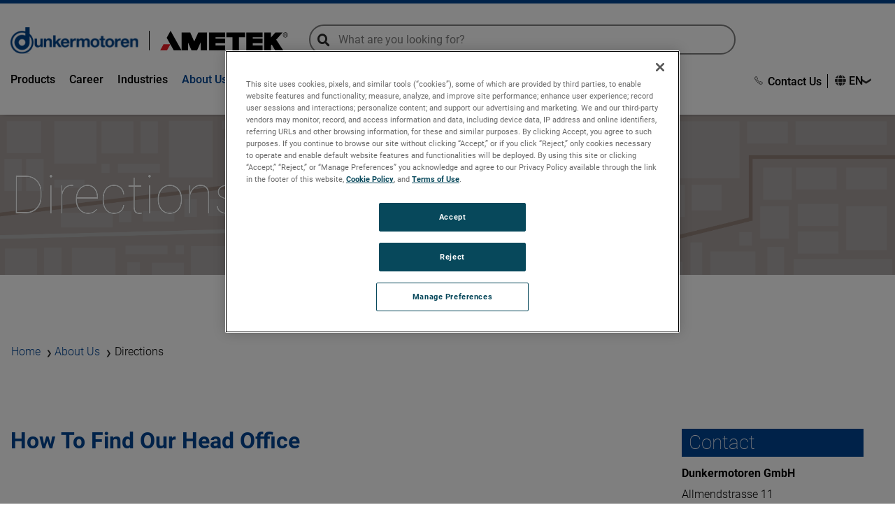

--- FILE ---
content_type: text/html; charset=utf-8
request_url: https://www.dunkermotoren.com/en/about-us/directions
body_size: 13037
content:


<!DOCTYPE html>
<!--[if lt IE 7]>      <html class="no-js lt-ie9 lt-ie8 lt-ie7"> <![endif]-->
<!--[if IE 7]>         <html class="no-js lt-ie9 lt-ie8"> <![endif]-->
<!--[if IE 8]>         <html class="no-js lt-ie9"> <![endif]-->
<!--[if gt IE 8]><!-->
<html class="no-js" lang="en">
<!--<![endif]-->

<head>
    
            <!-- One Trust -->
            <script type="text/javascript"
                    src="https://cdn.cookielaw.org/consent/d7f6a3b0-b519-4f7c-bb97-54bafd15f6f9/OtAutoBlock.js">
            </script>
        <script src="https://cdn.cookielaw.org/scripttemplates/otSDKStub.js"
                type="text/javascript" charset="UTF-8"
                data-domain-script="d7f6a3b0-b519-4f7c-bb97-54bafd15f6f9" async>
        </script>
            <script type="text/javascript" src="/Scripts/ot-1.js" defer></script>
        <!-- End One Trust -->
        <!-- Google Tag Manager -->
        <script type="text/plain" class="optanon-category-C0003" async>
    (function (w, d, s, l, i) {
                w[l] = w[l] || []; w[l].push({
                    'gtm.start':
                        new Date().getTime(), event: 'gtm.js'
                }); var f = d.getElementsByTagName(s)[0],
                    j = d.createElement(s), dl = l != 'dataLayer' ? '&l=' + l : ''; j.async = true; j.src =
                        'https://www.googletagmanager.com/gtm.js?id=' + i + dl; f.parentNode.insertBefore(j, f);
            })(window, document, 'script', 'dataLayer', 'GTM-MFM5W8X');</script>
        <!-- End Google Tag Manager -->


    
    
<link href="/-/media/base-themes/core-libraries/styles/mediaelementplayer.css?thm=1" rel="stylesheet">
<link href="/-/media/base-themes/core-libraries/styles/mediaelementplayer-legacy.css?thm=1" rel="stylesheet">
<link href="/-/media/base-themes/core-libraries/styles/font-awesomemin.css?thm=1" rel="stylesheet">
<link href="/-/media/base-themes/core-libraries/styles/fullcalendar.css?thm=1" rel="stylesheet">
<link href="/-/media/base-themes/core-libraries/styles/jquerymcustomscrollbar.css?thm=1" rel="stylesheet">
<link href="/-/media/base-themes/core-libraries/styles/jquery-ui.css?thm=1" rel="stylesheet">
<link href="/-/media/base-themes/main-theme/styles/author.css?thm=1" rel="stylesheet">
<link href="/-/media/base-themes/main-theme/styles/core.css?thm=1" rel="stylesheet">
<link href="/-/media/base-themes/main-theme/styles/file-type-icons.css?thm=1" rel="stylesheet">
<link href="/-/media/base-themes/main-theme/styles/grayscale-mode.css?thm=1" rel="stylesheet">
<link href="/-/media/base-themes/main-theme/styles/reset.css?thm=1" rel="stylesheet">
<link href="/-/media/feature/oneweb/oneweb-theming/oneweb-bootstrap-4/styles/bootstrap.css?thm=1" rel="stylesheet">
<link href="/-/media/themes/oneweb/oneweb/oneweb/oneweb/styles/all.css?thm=1" rel="stylesheet">
<link href="/-/media/themes/oneweb/oneweb/oneweb/oneweb/styles/banner-with-search.css?thm=1" rel="stylesheet">
<link href="/-/media/themes/oneweb/oneweb/oneweb/oneweb/styles/bootstrap.css?thm=1" rel="stylesheet">
<link href="/-/media/themes/oneweb/oneweb/oneweb/oneweb/styles/business-cardnew.css?thm=1" rel="stylesheet">
<link href="/-/media/themes/oneweb/oneweb/oneweb/oneweb/styles/component-accordion.css?thm=1" rel="stylesheet">
<link href="/-/media/themes/oneweb/oneweb/oneweb/oneweb/styles/component-alphabetic-filter.css?thm=1" rel="stylesheet">
<link href="/-/media/themes/oneweb/oneweb/oneweb/oneweb/styles/component-banner.css?thm=1" rel="stylesheet">
<link href="/-/media/themes/oneweb/oneweb/oneweb/oneweb/styles/component-banner-data-value.css?thm=1" rel="stylesheet">
<link href="/-/media/themes/oneweb/oneweb/oneweb/oneweb/styles/component-banner-full-video.css?thm=1" rel="stylesheet">
<link href="/-/media/themes/oneweb/oneweb/oneweb/oneweb/styles/component-banner-video.css?thm=1" rel="stylesheet">
<link href="/-/media/themes/oneweb/oneweb/oneweb/oneweb/styles/component-block-image.css?thm=1" rel="stylesheet">
<link href="/-/media/themes/oneweb/oneweb/oneweb/oneweb/styles/component-breadcrumb.css?thm=1" rel="stylesheet">
<link href="/-/media/themes/oneweb/oneweb/oneweb/oneweb/styles/component-business.css?thm=1" rel="stylesheet">
<link href="/-/media/themes/oneweb/oneweb/oneweb/oneweb/styles/component-business-list.css?thm=1" rel="stylesheet">
<link href="/-/media/themes/oneweb/oneweb/oneweb/oneweb/styles/component-business-support.css?thm=1" rel="stylesheet">
<link href="/-/media/themes/oneweb/oneweb/oneweb/oneweb/styles/component-button.css?thm=1" rel="stylesheet">
<link href="/-/media/themes/oneweb/oneweb/oneweb/oneweb/styles/component-card-business.css?thm=1" rel="stylesheet">
<link href="/-/media/themes/oneweb/oneweb/oneweb/oneweb/styles/component-card-content.css?thm=1" rel="stylesheet">
<link href="/-/media/themes/oneweb/oneweb/oneweb/oneweb/styles/component-card-listing.css?thm=1" rel="stylesheet">
<link href="/-/media/themes/oneweb/oneweb/oneweb/oneweb/styles/component-card-tile.css?thm=1" rel="stylesheet">
<link href="/-/media/themes/oneweb/oneweb/oneweb/oneweb/styles/component-client-industry.css?thm=1" rel="stylesheet">
<link href="/-/media/themes/oneweb/oneweb/oneweb/oneweb/styles/component-column.css?thm=1" rel="stylesheet">
<link href="/-/media/themes/oneweb/oneweb/oneweb/oneweb/styles/component-column-cta-cards.css?thm=1" rel="stylesheet">
<link href="/-/media/themes/oneweb/oneweb/oneweb/oneweb/styles/component-contactus.css?thm=1" rel="stylesheet">
<link href="/-/media/themes/oneweb/oneweb/oneweb/oneweb/styles/component-contact-us-mobile.css?thm=1" rel="stylesheet">
<link href="/-/media/themes/oneweb/oneweb/oneweb/oneweb/styles/component-content-full-width.css?thm=1" rel="stylesheet">
<link href="/-/media/themes/oneweb/oneweb/oneweb/oneweb/styles/component-copyright.css?thm=1" rel="stylesheet">
<link href="/-/media/themes/oneweb/oneweb/oneweb/oneweb/styles/component-custom-modal.css?thm=1" rel="stylesheet">
<link href="/-/media/themes/oneweb/oneweb/oneweb/oneweb/styles/component-data-counter.css?thm=1" rel="stylesheet">
<link href="/-/media/themes/oneweb/oneweb/oneweb/oneweb/styles/component-decoupled.css?thm=1" rel="stylesheet">
<link href="/-/media/themes/oneweb/oneweb/oneweb/oneweb/styles/component-download-meida.css?thm=1" rel="stylesheet">
<link href="/-/media/themes/oneweb/oneweb/oneweb/oneweb/styles/component-email-signup.css?thm=1" rel="stylesheet">
<link href="/-/media/themes/oneweb/oneweb/oneweb/oneweb/styles/component-feature-card.css?thm=1" rel="stylesheet">
<link href="/-/media/themes/oneweb/oneweb/oneweb/oneweb/styles/component-filter-facet.css?thm=1" rel="stylesheet">
<link href="/-/media/themes/oneweb/oneweb/oneweb/oneweb/styles/component-filter-search.css?thm=1" rel="stylesheet">
<link href="/-/media/themes/oneweb/oneweb/oneweb/oneweb/styles/component-footer.css?thm=1" rel="stylesheet">
<link href="/-/media/themes/oneweb/oneweb/oneweb/oneweb/styles/component-form.css?thm=1" rel="stylesheet">
<link href="/-/media/themes/oneweb/oneweb/oneweb/oneweb/styles/component-full-width-text.css?thm=1" rel="stylesheet">
<link href="/-/media/themes/oneweb/oneweb/oneweb/oneweb/styles/component-global.css?thm=1" rel="stylesheet">
<link href="/-/media/themes/oneweb/oneweb/oneweb/oneweb/styles/component-global-search.css?thm=1" rel="stylesheet">
<link href="/-/media/themes/oneweb/oneweb/oneweb/oneweb/styles/component-grid-list-view.css?thm=1" rel="stylesheet">
<link href="/-/media/themes/oneweb/oneweb/oneweb/oneweb/styles/component-header.css?thm=1" rel="stylesheet">
<link href="/-/media/themes/oneweb/oneweb/oneweb/oneweb/styles/component-header-contatcus.css?thm=1" rel="stylesheet">
<link href="/-/media/themes/oneweb/oneweb/oneweb/oneweb/styles/component-image-textbox.css?thm=1" rel="stylesheet">
<link href="/-/media/themes/oneweb/oneweb/oneweb/oneweb/styles/component-language.css?thm=1" rel="stylesheet">
<link href="/-/media/themes/oneweb/oneweb/oneweb/oneweb/styles/component-location-card.css?thm=1" rel="stylesheet">
<link href="/-/media/themes/oneweb/oneweb/oneweb/oneweb/styles/component-main-navigation.css?thm=1" rel="stylesheet">
<link href="/-/media/themes/oneweb/oneweb/oneweb/oneweb/styles/component-mega-nav.css?thm=1" rel="stylesheet">
<link href="/-/media/themes/oneweb/oneweb/oneweb/oneweb/styles/component-mega-strip.css?thm=1" rel="stylesheet">
<link href="/-/media/themes/oneweb/oneweb/oneweb/oneweb/styles/component-navigation-bar.css?thm=1" rel="stylesheet">
<link href="/-/media/themes/oneweb/oneweb/oneweb/oneweb/styles/component-news.css?thm=1" rel="stylesheet">
<link href="/-/media/themes/oneweb/oneweb/oneweb/oneweb/styles/component-news-item.css?thm=1" rel="stylesheet">
<link href="/-/media/themes/oneweb/oneweb/oneweb/oneweb/styles/component-pagination.css?thm=1" rel="stylesheet">
<link href="/-/media/themes/oneweb/oneweb/oneweb/oneweb/styles/component-phone-number.css?thm=1" rel="stylesheet">
<link href="/-/media/themes/oneweb/oneweb/oneweb/oneweb/styles/component-press-releases.css?thm=1" rel="stylesheet">
<link href="/-/media/themes/oneweb/oneweb/oneweb/oneweb/styles/component-product-card.css?thm=1" rel="stylesheet">
<link href="/-/media/themes/oneweb/oneweb/oneweb/oneweb/styles/component-redirect-links.css?thm=1" rel="stylesheet">
<link href="/-/media/themes/oneweb/oneweb/oneweb/oneweb/styles/component-search-result.css?thm=1" rel="stylesheet">
<link href="/-/media/themes/oneweb/oneweb/oneweb/oneweb/styles/component-shoplogin.css?thm=1" rel="stylesheet">
<link href="/-/media/themes/oneweb/oneweb/oneweb/oneweb/styles/component-sidebar.css?thm=1" rel="stylesheet">
<link href="/-/media/themes/oneweb/oneweb/oneweb/oneweb/styles/component-single-column-content.css?thm=1" rel="stylesheet">
<link href="/-/media/themes/oneweb/oneweb/oneweb/oneweb/styles/component-sitemap.css?thm=1" rel="stylesheet">
<link href="/-/media/themes/oneweb/oneweb/oneweb/oneweb/styles/component-skip-content.css?thm=1" rel="stylesheet">
<link href="/-/media/themes/oneweb/oneweb/oneweb/oneweb/styles/component-social-icon.css?thm=1" rel="stylesheet">
<link href="/-/media/themes/oneweb/oneweb/oneweb/oneweb/styles/component-social-icons.css?thm=1" rel="stylesheet">
<link href="/-/media/themes/oneweb/oneweb/oneweb/oneweb/styles/component-static-feature-promo.css?thm=1" rel="stylesheet">
<link href="/-/media/themes/oneweb/oneweb/oneweb/oneweb/styles/component-table.css?thm=1" rel="stylesheet">
<link href="/-/media/themes/oneweb/oneweb/oneweb/oneweb/styles/component-team.css?thm=1" rel="stylesheet">
<link href="/-/media/themes/oneweb/oneweb/oneweb/oneweb/styles/component-testimonial-cards.css?thm=1" rel="stylesheet">
<link href="/-/media/themes/oneweb/oneweb/oneweb/oneweb/styles/component-trade-fair-and-events.css?thm=1" rel="stylesheet">
<link href="/-/media/themes/oneweb/oneweb/oneweb/oneweb/styles/component-unsubscribe-form.css?thm=1" rel="stylesheet">
<link href="/-/media/themes/oneweb/oneweb/oneweb/oneweb/styles/component-video.css?thm=1" rel="stylesheet">
<link href="/-/media/themes/oneweb/oneweb/oneweb/oneweb/styles/component-video-tiles.css?thm=1" rel="stylesheet">
<link href="/-/media/themes/oneweb/oneweb/oneweb/oneweb/styles/content-tabs.css?thm=1" rel="stylesheet">
<link href="/-/media/themes/oneweb/oneweb/oneweb/oneweb/styles/employee-carousal.css?thm=1" rel="stylesheet">
<link href="/-/media/themes/oneweb/oneweb/oneweb/oneweb/styles/grid-list-view.css?thm=1" rel="stylesheet">
<link href="/-/media/themes/oneweb/oneweb/oneweb/oneweb/styles/grid-tabs.css?thm=1" rel="stylesheet">
<link href="/-/media/themes/oneweb/oneweb/oneweb/oneweb/styles/header-toolbar.css?thm=1" rel="stylesheet">
<link href="/-/media/themes/oneweb/oneweb/oneweb/oneweb/styles/image-carousal.css?thm=1" rel="stylesheet">
<link href="/-/media/themes/oneweb/oneweb/oneweb/oneweb/styles/recent-news.css?thm=1" rel="stylesheet">
<link href="/-/media/themes/oneweb/oneweb/oneweb/oneweb/styles/related-products.css?thm=1" rel="stylesheet">
<link href="/-/media/themes/oneweb/oneweb/oneweb/oneweb/styles/roboto.css?thm=1" rel="stylesheet">
<link href="/-/media/themes/oneweb/oneweb/oneweb/oneweb/styles/slick.css?thm=1" rel="stylesheet">
<link href="/-/media/themes/oneweb/oneweb/oneweb/oneweb/styles/sliderbar-nav.css?thm=1" rel="stylesheet">
<link href="/-/media/themes/oneweb/oneweb/oneweb/oneweb/styles/teams-card.css?thm=1" rel="stylesheet">
<link href="/-/media/themes/oneweb/oneweb/oneweb/oneweb/styles/wide-content.css?thm=1" rel="stylesheet">
<link href="/-/media/themes/oneweb/oneweb/dunkermotoren/dunkermotoren/styles/component-accordion.css?thm=1" rel="stylesheet">
<link href="/-/media/themes/oneweb/oneweb/dunkermotoren/dunkermotoren/styles/component-banner-full-video.css?thm=1" rel="stylesheet">
<link href="/-/media/themes/oneweb/oneweb/dunkermotoren/dunkermotoren/styles/component-block-image.css?thm=1" rel="stylesheet">
<link href="/-/media/themes/oneweb/oneweb/dunkermotoren/dunkermotoren/styles/component-breadcrumb.css?thm=1" rel="stylesheet">
<link href="/-/media/themes/oneweb/oneweb/dunkermotoren/dunkermotoren/styles/component-button.css?thm=1" rel="stylesheet">
<link href="/-/media/themes/oneweb/oneweb/dunkermotoren/dunkermotoren/styles/component-card-business.css?thm=1" rel="stylesheet">
<link href="/-/media/themes/oneweb/oneweb/dunkermotoren/dunkermotoren/styles/component-card-content.css?thm=1" rel="stylesheet">
<link href="/-/media/themes/oneweb/oneweb/dunkermotoren/dunkermotoren/styles/component-card-listing.css?thm=1" rel="stylesheet">
<link href="/-/media/themes/oneweb/oneweb/dunkermotoren/dunkermotoren/styles/component-card-tile.css?thm=1" rel="stylesheet">
<link href="/-/media/themes/oneweb/oneweb/dunkermotoren/dunkermotoren/styles/component-column.css?thm=1" rel="stylesheet">
<link href="/-/media/themes/oneweb/oneweb/dunkermotoren/dunkermotoren/styles/component-column-cta-cards.css?thm=1" rel="stylesheet">
<link href="/-/media/themes/oneweb/oneweb/dunkermotoren/dunkermotoren/styles/component-content-full-width.css?thm=1" rel="stylesheet">
<link href="/-/media/themes/oneweb/oneweb/dunkermotoren/dunkermotoren/styles/component-copyright.css?thm=1" rel="stylesheet">
<link href="/-/media/themes/oneweb/oneweb/dunkermotoren/dunkermotoren/styles/component-custom-modal.css?thm=1" rel="stylesheet">
<link href="/-/media/themes/oneweb/oneweb/dunkermotoren/dunkermotoren/styles/component-data-counter.css?thm=1" rel="stylesheet">
<link href="/-/media/themes/oneweb/oneweb/dunkermotoren/dunkermotoren/styles/component-decoupled.css?thm=1" rel="stylesheet">
<link href="/-/media/themes/oneweb/oneweb/dunkermotoren/dunkermotoren/styles/component-download-meida.css?thm=1" rel="stylesheet">
<link href="/-/media/themes/oneweb/oneweb/dunkermotoren/dunkermotoren/styles/component-feature-card.css?thm=1" rel="stylesheet">
<link href="/-/media/themes/oneweb/oneweb/dunkermotoren/dunkermotoren/styles/component-filter-facet.css?thm=1" rel="stylesheet">
<link href="/-/media/themes/oneweb/oneweb/dunkermotoren/dunkermotoren/styles/component-filter-search.css?thm=1" rel="stylesheet">
<link href="/-/media/themes/oneweb/oneweb/dunkermotoren/dunkermotoren/styles/component-footer.css?thm=1" rel="stylesheet">
<link href="/-/media/themes/oneweb/oneweb/dunkermotoren/dunkermotoren/styles/component-form.css?thm=1" rel="stylesheet">
<link href="/-/media/themes/oneweb/oneweb/dunkermotoren/dunkermotoren/styles/component-full-width-text.css?thm=1" rel="stylesheet">
<link href="/-/media/themes/oneweb/oneweb/dunkermotoren/dunkermotoren/styles/component-global.css?thm=1" rel="stylesheet">
<link href="/-/media/themes/oneweb/oneweb/dunkermotoren/dunkermotoren/styles/component-global-search.css?thm=1" rel="stylesheet">
<link href="/-/media/themes/oneweb/oneweb/dunkermotoren/dunkermotoren/styles/component-header.css?thm=1" rel="stylesheet">
<link href="/-/media/themes/oneweb/oneweb/dunkermotoren/dunkermotoren/styles/component-header-contatcus.css?thm=1" rel="stylesheet">
<link href="/-/media/themes/oneweb/oneweb/dunkermotoren/dunkermotoren/styles/component-language.css?thm=1" rel="stylesheet">
<link href="/-/media/themes/oneweb/oneweb/dunkermotoren/dunkermotoren/styles/component-location-card.css?thm=1" rel="stylesheet">
<link href="/-/media/themes/oneweb/oneweb/dunkermotoren/dunkermotoren/styles/component-location-list.css?thm=1" rel="stylesheet">
<link href="/-/media/themes/oneweb/oneweb/dunkermotoren/dunkermotoren/styles/component-mega-nav-hover.css?thm=1" rel="stylesheet">
<link href="/-/media/themes/oneweb/oneweb/dunkermotoren/dunkermotoren/styles/component-navigation-bar.css?thm=1" rel="stylesheet">
<link href="/-/media/themes/oneweb/oneweb/dunkermotoren/dunkermotoren/styles/component-news.css?thm=1" rel="stylesheet">
<link href="/-/media/themes/oneweb/oneweb/dunkermotoren/dunkermotoren/styles/component-news-item.css?thm=1" rel="stylesheet">
<link href="/-/media/themes/oneweb/oneweb/dunkermotoren/dunkermotoren/styles/component-overlay.css?thm=1" rel="stylesheet">
<link href="/-/media/themes/oneweb/oneweb/dunkermotoren/dunkermotoren/styles/component-pagination.css?thm=1" rel="stylesheet">
<link href="/-/media/themes/oneweb/oneweb/dunkermotoren/dunkermotoren/styles/component-press-releases.css?thm=1" rel="stylesheet">
<link href="/-/media/themes/oneweb/oneweb/dunkermotoren/dunkermotoren/styles/component-privacy-policy.css?thm=1" rel="stylesheet">
<link href="/-/media/themes/oneweb/oneweb/dunkermotoren/dunkermotoren/styles/component-product-card.css?thm=1" rel="stylesheet">
<link href="/-/media/themes/oneweb/oneweb/dunkermotoren/dunkermotoren/styles/component-redirect-links.css?thm=1" rel="stylesheet">
<link href="/-/media/themes/oneweb/oneweb/dunkermotoren/dunkermotoren/styles/component-search-iteam.css?thm=1" rel="stylesheet">
<link href="/-/media/themes/oneweb/oneweb/dunkermotoren/dunkermotoren/styles/component-search-result.css?thm=1" rel="stylesheet">
<link href="/-/media/themes/oneweb/oneweb/dunkermotoren/dunkermotoren/styles/component-shoplogin.css?thm=1" rel="stylesheet">
<link href="/-/media/themes/oneweb/oneweb/dunkermotoren/dunkermotoren/styles/component-sidebar.css?thm=1" rel="stylesheet">
<link href="/-/media/themes/oneweb/oneweb/dunkermotoren/dunkermotoren/styles/component-single-column-content.css?thm=1" rel="stylesheet">
<link href="/-/media/themes/oneweb/oneweb/dunkermotoren/dunkermotoren/styles/component-social-icon.css?thm=1" rel="stylesheet">
<link href="/-/media/themes/oneweb/oneweb/dunkermotoren/dunkermotoren/styles/component-static-feature-promo.css?thm=1" rel="stylesheet">
<link href="/-/media/themes/oneweb/oneweb/dunkermotoren/dunkermotoren/styles/component-table.css?thm=1" rel="stylesheet">
<link href="/-/media/themes/oneweb/oneweb/dunkermotoren/dunkermotoren/styles/component-team.css?thm=1" rel="stylesheet">
<link href="/-/media/themes/oneweb/oneweb/dunkermotoren/dunkermotoren/styles/component-testimonial-cards.css?thm=1" rel="stylesheet">
<link href="/-/media/themes/oneweb/oneweb/dunkermotoren/dunkermotoren/styles/component-trade-fair-and-events.css?thm=1" rel="stylesheet">
<link href="/-/media/themes/oneweb/oneweb/dunkermotoren/dunkermotoren/styles/component-video.css?thm=1" rel="stylesheet">
<link href="/-/media/themes/oneweb/oneweb/dunkermotoren/dunkermotoren/styles/component-video-tiles.css?thm=1" rel="stylesheet">
<link href="/-/media/themes/oneweb/oneweb/dunkermotoren/dunkermotoren/styles/componet-press-releases.css?thm=1" rel="stylesheet">
<link href="/-/media/themes/oneweb/oneweb/dunkermotoren/dunkermotoren/styles/componet-product-card.css?thm=1" rel="stylesheet">
<link href="/-/media/themes/oneweb/oneweb/dunkermotoren/dunkermotoren/styles/content-tabs.css?thm=1" rel="stylesheet">
<link href="/-/media/themes/oneweb/oneweb/dunkermotoren/dunkermotoren/styles/image-carousal.css?thm=1" rel="stylesheet">
    
    
    


<link rel="preconnect" href="https://maps.googleapis.com" />
<link rel="preconnect" href="https://www.googletagmanager.com" />
<link rel="preconnect" href="https://www.google-analytics.com" />

    <title>Directions</title>


<link rel="canonical" href="//www.dunkermotoren.com/en/about-us/directions" />



    <link href="/-/media/project/oneweb/oneweb/dunkermotoren/icons/favicon.png?revision=896275be-6216-48da-9129-7d15f44b3534" rel="shortcut icon" />



<meta property="og:title"  content="Directions" /><meta property="og:url"  content="https://www.dunkermotoren.com/About Us/Directions" />


<meta  name="description" content="Find us easily with our detailed directions page, Experience the convenience and precision of Dunkermotoren's smartmotor technology today."" /><meta  name="keywords" content="Smartmotor, complete motor solutions, Linear Motors Servotube Series" />


<meta property="twitter:title"  content="Directions" /><meta property="twitter:card"  content="summary_large_image" />

    <meta name="viewport" content="width=device-width, initial-scale=1"/>

    
    <script data-ot-ignore type="text/javascript" src="/Scripts/formsscript.js"></script>
    <!-- <script src="/sitecore%20modules/Web/ExperienceForms/scripts/jquery-3.5.1.min.js"></script>
<script src="/sitecore%20modules/Web/ExperienceForms/scripts/jquery.validate.min.js"></script>
<script src="/sitecore%20modules/Web/ExperienceForms/scripts/jquery.validate.unobtrusive.min.js"></script>
<script src="/sitecore%20modules/Web/ExperienceForms/scripts/jquery.unobtrusive-ajax.min.js"></script>
<script src="/sitecore%20modules/Web/ExperienceForms/scripts/form.validate.js"></script>
<script src="/sitecore%20modules/Web/ExperienceForms/scripts/form.tracking.js"></script>
<script src="/sitecore%20modules/Web/ExperienceForms/scripts/form.conditions.js"></script>
<script src="/sitecore%20modules/Web/ExperienceForms/scripts/formsextensions.validate.js"></script> -->
    
    <input name="__RequestVerificationToken" type="hidden" value="X7zgTbtsESLN5DpJUYvu8UjTdiExbmTf2ZqTeQp1XCFoaVdJpUY30ciV7NQw5RaTIZCp4TWpax2iS8hlbqPMhVx4TZe1-a3BCKS9zgYXtrY1" />
</head>
<body class="default-device bodyclass">
        <!-- Google Tag Manager (noscript) -->
        <noscript>
            <iframe src="https://www.googletagmanager.com/ns.html?id=GTM-MFM5W8X"
                    height="0" width="0" style="display:none;visibility:hidden"></iframe>
        </noscript>
        <!-- End Google Tag Manager (noscript) -->






<!-- #wrapper -->
<div id="wrapper">
    <!-- #header -->
    <header>
        <div id="header" class="">
            



<div class="component container col-12 decoupled-menu">
    <div class="component-content" >



<div class="component row" >



<div class="component column col-1 d-flex d-lg-none">
    <div class="component-content" >


    <div class="component rich-text">
        <div class="component-content">
<div class="handburger"> <span> </span> <span> </span> <span> </span> </div>        </div>
    </div>
    </div>
</div>


<div class="component column col-7 col-md-8 col-lg-4">
    <div class="component-content" >



<div class="component row" >

<div class="component image file-type-icon-media-link col-7 col-md-5 col-lg-6 logo-left">
    <div class="component-content">
<a title="Dunkermotoren logo" href="/en"><img src="/-/media/project/oneweb/oneweb/dunkermotoren/logos/dunkermotoren-logo-svg.svg?revision=6a589283-10ba-44d4-bd69-0cff73cdfb08" alt="Dunkermotoren logo" data-variantitemid="{A153EA35-3FB6-46CA-9E63-1FB1FCFCDE78}" data-variantfieldname="Image" data-ot-ignore="true" /></a><span class="image-caption field-imagecaption"></span>    </div>
</div>

<div class="component image file-type-icon-media-link col-5 col-md-5 col-lg-6 logo-right">
    <div class="component-content">
<a title="AMETEK" href="https://www.ametek.com/"><img src="/-/media/project/oneweb/oneweb/dunkermotoren/logos/ametek-logo-svg.svg?h=529&amp;w=3300&amp;revision=cc4baf04-e486-4b2c-aecf-02285ec393bc&amp;hash=128A4A83A5882444BE9146234C43FAC7" alt="ametek logo" width="3300" height="529" data-variantitemid="{73EB7E45-A1BE-4AD0-8A5D-15C1AFCD3A58}" data-variantfieldname="Image" data-ot-ignore="true" /></a><span class="image-caption field-imagecaption"></span>    </div>
</div>
</div>    </div>
</div>


<div class="component column col-lg-6 search-mobile">
    <div class="component-content" >



<div class="component row" >



	<div class="component ow-search-box col-12" ow-config-id=EC823B27C1B54BB4B2ED50D581991334 ow-as-config-id=5B262FA71E684547B070051AB6A9C51E ow-as-count="3" ow-as-result-page="/en/search" ow-empty-text-message="Please enter a keyword to initiate search..." ow-results-by-default="False" ow-language="en">
	<div class="component-content">

<div class="global-search">
<span  class="sr-only">global-search</span>
<input type="text" class="search-box-input" id="global-search" autocomplete="off" name="textBoxSearch" placeholder="What are you looking for?">
<label class="fa search_icon" for="global-search"><span  class="sr-only">global-search</span></label>
<a class="clear-text" href="javascript:void(0)"><span class="sr-only">cross-icon</span></a>
<div class="ow-container">
</div>
</div>
<script class='ow-template' type='text/x-handlebars-template'><div class="result-item-wrapper">
        <!-- <div class="result-value"> 12 results for <span class="primary-color">Services</span></div> -->
        {{#each this.Groups}}
        <div class="result-item" ow-as-group-identifier="{{this.GroupIdentifier}}" ow-as-identifier="{{this.Identifier}}">
            <h4>{{{this.Name}}} ({{this.Count}})</h4>
            <ul>
                {{#each this.Results}}
                <li>
                    {{#if (isdefined this.Business)}}
                    {{#jsonBlock this.Business}}
                    <a href="{{@Link.Url}}">{{{sanitize this.Title}}}</a>              
                    {{/jsonBlock}}
                    {{else}}
                   <a href="{{this.Url}}">{{{sanitize this.Title}}}</a>
                    {{/if}}
                </li>
                {{/each}}
                {{#if (gt this.Count this.GroupLimit)}}
                <li class="view-all"> 
                    <a href="javascript:void(0)" >View all results for  {{this.Name}}</a>
                </li>
                {{/if}}
            </ul>
        </div>
        {{/each}}
    </div></script>	</div>
</div></div>    </div>
</div>


<div class="component column col-4 col-md-3 col-lg-2 d-lg-block float-right ow-user-login w-100">
    <div class="component-content" >
    </div>
</div>


<div class="component column col-md-12 col-lg-9 order-1 mt-lg-3 order-lg-0 mobile-menu">
    <div class="component-content" >



<div class="component row" >
	<div class="component ow-navigation col-12">
		<div class="component-content">


<nav>    
    <ul class="mega-nav">
             
            <li class="has-menu">
                    <a href="javascript:void(0)" class="">Products</a>
                    <div class="mega-nav-level1">
                        <div class="container">
                            <div class="row">
                                <div class="col-md-3">
                                    <div class="block-image">
                                        <h2>Products</h2>
                                        <p><p>You are looking for the perfect drive system to solve your drive tasks?</p>
<p>Use the offer of a leading manufacturer of electrical drive technology up to an output power of 5000 Watt. Dunkermotoren engineers and manufactures your system solutions.</p></p><img class="ow-lazy" data-src="https://ametekcdn.azureedge.net/mediafiles/project/oneweb/oneweb/dunkermotoren/images/products/products_dunkermotoren_overview_en_2.png?revision:0c11f9e4-5fe5-45c8-8dda-8ed2d656ee2e" alt="Black BLDC Motor with Gearbox, Stainlesssteel Brushed Motor with Angular Gearbox" title="" /></div>
                                </div>
                                <div class="col-lg-9">
                                <ul class="mega-nav-level2">
                                    <li> 
                                        <a href="/en/products" class="" target="" anchor="">Overview</a>
                                    </li>
                                            
                                            <li class="has-child"> 
                                                <a href="javascript:void(0)" class="">Brushless DC Motors</a>
                                                <ul class="mega-nav-level3">
                                                    <div class="menu-back">
                                                        <div class="back-to-menu">Back</div>
                                                        <h4>Brushless DC Motors</h4>
                                                    </div>
                                                    <li> 
                                                        <a href="/en/products/brushless-dc-motors" class="" target="" anchor="">Overview</a>
                                                    </li>
                                                            
                                                            <li> 
                                                            <a href="/en/products/brushless-dc-motors/with-integrated-controller" class="" target="" anchor="">With Integrated Controller</a>
                                                        </li>
                                                            
                                                            <li> 
                                                            <a href="/en/products/brushless-dc-motors/for-external-controllers" class="" target="" anchor="">For External Controllers</a>
                                                        </li></ul>
                                            </li>
                                            
                                            <li> 
                                                <a href="/en/products/brushed-dc-motors" class="" target="" anchor="">Brushed DC Motors</a>
                                            </li>
                                            
                                            <li> 
                                                <a href="/en/products/ac-servo-motors" class="" target="" anchor="">AC Servo Motors</a>
                                            </li>
                                            
                                            <li> 
                                                <a href="/en/products/ac-motors" class="" target="" anchor="">AC Motors</a>
                                            </li>
                                            
                                            <li> 
                                                <a href="/en/products/stepper-motors" class="" target="" anchor="">Stepper Motors</a>
                                            </li>
                                            
                                            <li> 
                                                <a href="/en/products/venetian-blind-drives" class="" target="" anchor="">Venetian Blind Drives</a>
                                            </li>
                                            
                                            <li class="has-child"> 
                                                <a href="javascript:void(0)" class="">Gearboxes</a>
                                                <ul class="mega-nav-level3">
                                                    <div class="menu-back">
                                                        <div class="back-to-menu">Back</div>
                                                        <h4>Gearboxes</h4>
                                                    </div>
                                                    <li> 
                                                        <a href="/en/products/gearboxes" class="" target="" anchor="">Overview</a>
                                                    </li>
                                                            
                                                            <li> 
                                                            <a href="/en/products/gearboxes/planetary-gearboxex-and-planetary-gearheads" class="" target="" anchor="">Planetary Gearboxes/Gearheads</a>
                                                        </li>
                                                            
                                                            <li class="has-child"> 
                                                                <a href="javascript:void(0)" anchor="" class="">Angular Gears</a>
                                                                <ul class="mega-nav-level4">
                                                                    <div class="menu-back">
                                                                        <div class="back-to-menu">Back</div>
                                                                        <h4>Angular Gears</h4>
                                                                    </div>
                                                                    <li> 
                                                                        <a href="/en/products/gearboxes/angular-gears" class="" target="" anchor="">Overview</a>
                                                                    </li>
                                                                    
                                                                    
                                                                        <li> 
                                                                            <a href="/en/products/gearboxes/angular-gears/bevel-gearbox" class="" target="" anchor="">Bevel Gearboxes</a>
                                                                        </li>
                                                                    
                                                                    
                                                                        <li> 
                                                                            <a href="/en/products/gearboxes/angular-gears/worm-gears" class="" target="" anchor="">Worm Gears</a>
                                                                        </li>
                                                                    
                                                                    
                                                                        <li> 
                                                                            <a href="/en/products/gearboxes/angular-gears/spirotec-gearbox" class="" target="" anchor="">Spirotec Gearbox</a>
                                                                        </li></ul>
                                                            </li>
                                                            
                                                            <li> 
                                                            <a href="/en/products/gearboxes/hub-wheel-gearbox-nabengetriebe" class="" target="" anchor="">Hub Gearbox / Wheel Hub Gear</a>
                                                        </li></ul>
                                            </li>
                                            
                                            <li> 
                                                <a href="/en/products/controllers" class="" target="" anchor="">Controllers</a>
                                            </li>
                                            
                                            <li class="has-child"> 
                                                <a href="javascript:void(0)" class="">Interfaces</a>
                                                <ul class="mega-nav-level3">
                                                    <div class="menu-back">
                                                        <div class="back-to-menu">Back</div>
                                                        <h4>Interfaces</h4>
                                                    </div>
                                                    <li> 
                                                        <a href="/en/products/interfaces" class="" target="" anchor="">Overview</a>
                                                    </li>
                                                            
                                                            <li> 
                                                            <a href="/en/products/interfaces/canopen" class="" target="" anchor="">CANopen | Smart BLDC Motors</a>
                                                        </li>
                                                            
                                                            <li> 
                                                            <a href="/en/products/interfaces/profinet" class="" target="" anchor="">Profinet</a>
                                                        </li>
                                                            
                                                            <li> 
                                                            <a href="/en/products/interfaces/ethercat" class="" target="" anchor="">EtherCAT</a>
                                                        </li>
                                                            
                                                            <li> 
                                                            <a href="/en/products/interfaces/ethernet-ip" class="" target="" anchor="">EtherNet/IP</a>
                                                        </li></ul>
                                            </li>
                                            
                                            <li> 
                                                <a href="/en/products/brakes" class="" target="" anchor="">Brakes</a>
                                            </li>
                                            
                                            <li class="has-child"> 
                                                <a href="javascript:void(0)" class="">Linear System</a>
                                                <ul class="mega-nav-level3">
                                                    <div class="menu-back">
                                                        <div class="back-to-menu">Back</div>
                                                        <h4>Linear System</h4>
                                                    </div>
                                                    <li> 
                                                        <a href="/en/products/linear-system" class="" target="" anchor="">Overview</a>
                                                    </li>
                                                            
                                                            <li> 
                                                            <a href="/en/products/linear-system/linear-motors" class="" target="" anchor="">Linear Motors </a>
                                                        </li>
                                                            
                                                            <li> 
                                                            <a href="/en/products/linear-system/casm-electric-cylinder" class="" target="" anchor="">CAHB/CASM Electric Cylinder</a>
                                                        </li>
                                                            
                                                            <li> 
                                                            <a href="/en/products/linear-system/spindle-motors" class="" target="" anchor="">Spindle Motors</a>
                                                        </li>
                                                            
                                                            <li> 
                                                            <a href="/en/products/linear-system/gantry-systems" class="" target="" anchor="">Gantry-Systems</a>
                                                        </li></ul>
                                            </li>
                                            
                                            <li class="has-child"> 
                                                <a href="javascript:void(0)" class="">Encoder</a>
                                                <ul class="mega-nav-level3">
                                                    <div class="menu-back">
                                                        <div class="back-to-menu">Back</div>
                                                        <h4>Encoder</h4>
                                                    </div>
                                                    <li> 
                                                        <a href="/en/products/encoder-overview" class="" target="" anchor="">Overview</a>
                                                    </li>
                                                            
                                                            <li> 
                                                            <a href="/en/products/encoder-overview/encoders" class="" target="" anchor="">Hardware Solution</a>
                                                        </li>
                                                            
                                                            <li> 
                                                            <a href="/en/products/brushless-dc-motors/bldc-motor-with-quasi-absolute-encoder" class="" target="" anchor="">Software Solution</a>
                                                        </li></ul>
                                            </li>
                                            
                                            <li> 
                                                <a href="/en/products/blowers" class="" target="" anchor="">Blowers</a>
                                            </li>
                                            
                                            <li> 
                                                <a href="/en/products/systems" class="" target="" anchor="">System Solution</a>
                                            </li>
                                            
                                            <li> 
                                                <a href="https://www.dunkermotoren.com/en/konfigurator/shop/#/accessories" class="" target="" anchor="">Accessories</a>
                                            </li></ul>
                                </div>
                            </div>
                        </div>
                    </div>
                </li>
             
            <li class="has-menu">
                    <a href="javascript:void(0)" class="">Career</a>
                    <div class="mega-nav-level1">
                        <div class="container">
                            <div class="row">
                                <div class="col-md-3">
                                    <div class="block-image">
                                        <h2>Career</h2>
                                        <p><p>Do you want to experience moments that move you?</p>
<p>Then become part of our team. Interesting challenges are waiting for you under the Vacancies tab.</p>
<p>We look forward to receiving your application.</p></p><img class="ow-lazy" data-src="" alt="" title="" /></div>
                                </div>
                                <div class="col-lg-9">
                                <ul class="mega-nav-level2">
                                    <li> 
                                        <a href="/en/careers" class="" target="" anchor="">Overview</a>
                                    </li>
                                            
                                            <li> 
                                                <a href="https://jobs.ametek.com/go/Dunkermotoren/8888200/" class="" target="" anchor="">Job offers</a>
                                            </li>
                                            
                                            <li> 
                                                <a href="/en/careers/testimonials" class="" target="" anchor="">Testimonials</a>
                                            </li></ul>
                                </div>
                            </div>
                        </div>
                    </div>
                </li>
             
            <li class="has-menu">
                    <a href="javascript:void(0)" class="">Industries</a>
                    <div class="mega-nav-level1">
                        <div class="container">
                            <div class="row">
                                <div class="col-md-3">
                                    <div class="block-image">
                                        <h2>Industries</h2>
                                        <p><p>Are you wondering which applications use our motors and drives?</p>
<p>Take a look at our industry overview.</p></p><img class="ow-lazy" data-src="" alt="" title="" /></div>
                                </div>
                                <div class="col-lg-9">
                                <ul class="mega-nav-level2">
                                    <li> 
                                        <a href="/en/industries" class="" target="" anchor="">Overview</a>
                                    </li>
                                            
                                            <li class="has-child"> 
                                                <a href="javascript:void(0)" class="">Material Handling</a>
                                                <ul class="mega-nav-level3">
                                                    <div class="menu-back">
                                                        <div class="back-to-menu">Back</div>
                                                        <h4>Material Handling</h4>
                                                    </div>
                                                    <li> 
                                                        <a href="/en/industries/warehouse-automation" class="" target="" anchor="">Overview</a>
                                                    </li>
                                                            
                                                            <li> 
                                                            <a href="/en/industries/warehouse-automation/dc-motors-for-automated-storage-and-retrieval-system-robotic-shuttle-systems" class="" target="" anchor="">Automated Storage and Retrieval System</a>
                                                        </li>
                                                            
                                                            <li> 
                                                            <a href="/en/industries/warehouse-automation/agv-gear-motor" class="" target="" anchor="">AGV/AMR/AGC</a>
                                                        </li>
                                                            
                                                            <li> 
                                                            <a href="/en/industries/warehouse-automation/sorter-and-sorting-systems" class="" target="" anchor="">Sorter / Sorting-Systems</a>
                                                        </li>
                                                            
                                                            <li> 
                                                            <a href="/en/industries/warehouse-automation/dc-motors-for-robotic-cube-storage-systems" class="" target="" anchor="">Robotic Cube Storage Systems</a>
                                                        </li>
                                                            
                                                            <li> 
                                                            <a href="/en/industries/warehouse-automation/dc-motors-for-baggage-and-luggage-handling-systems" class="" target="" anchor="">Baggage and Luggage Handling Systems</a>
                                                        </li></ul>
                                            </li>
                                            
                                            <li> 
                                                <a href="/en/industries/packaging-industry" class="" target="" anchor="">Packaging Industry</a>
                                            </li>
                                            
                                            <li> 
                                                <a href="/en/industries/food-and-beverage" class="" target="" anchor="">Food and Beverage</a>
                                            </li>
                                            
                                            <li> 
                                                <a href="/en/industries/machinery-and-plant-engineering" class="" target="" anchor="">Machinery and plant engineering</a>
                                            </li>
                                            
                                            <li> 
                                                <a href="/en/industries/semiconductor-manufacturing-and-electronics-production" class="" target="" anchor="">Semiconductor Processing and Electronics Manufacturing</a>
                                            </li>
                                            
                                            <li> 
                                                <a href="/en/industries/power-generation-and-supply" class="" target="" anchor="">Power Generation and Supply</a>
                                            </li>
                                            
                                            <li> 
                                                <a href="/en/industries/agriculture" class="" target="" anchor="">Agriculture</a>
                                            </li>
                                            
                                            <li> 
                                                <a href="/en/industries/mass-transit-and-motive" class="" target="" anchor="">Mass Transit / Motive</a>
                                            </li>
                                            
                                            <li> 
                                                <a href="/en/industries/healthcare" class="" target="" anchor="">​Healthcare and Laboratory</a>
                                            </li>
                                            
                                            <li class="has-child"> 
                                                <a href="javascript:void(0)" class="">Building Automation</a>
                                                <ul class="mega-nav-level3">
                                                    <div class="menu-back">
                                                        <div class="back-to-menu">Back</div>
                                                        <h4>Building Automation</h4>
                                                    </div>
                                                    <li> 
                                                        <a href="/en/industries/building-automation" class="" target="" anchor="">Overview</a>
                                                    </li>
                                                            
                                                            <li> 
                                                            <a href="/en/industries/building-automation/access-gates" class="" target="" anchor="">Access Gates</a>
                                                        </li></ul>
                                            </li>
                                            
                                            <li class="has-child"> 
                                                <a href="javascript:void(0)" class="">Lifestyle and Cleaning</a>
                                                <ul class="mega-nav-level3">
                                                    <div class="menu-back">
                                                        <div class="back-to-menu">Back</div>
                                                        <h4>Lifestyle and Cleaning</h4>
                                                    </div>
                                                    <li> 
                                                        <a href="/en/industries/lifestyle-and-cleaning" class="" target="" anchor="">Overview</a>
                                                    </li>
                                                            
                                                            <li> 
                                                            <a href="/en/industries/lifestyle-and-cleaning/cleaning-machines" class="" target="" anchor="">Cleaning Machines</a>
                                                        </li></ul>
                                            </li></ul>
                                </div>
                            </div>
                        </div>
                    </div>
                </li>
            
            <li class="has-menu">
                    <a href="javascript:void(0)" class="active">About Us</a>
                    <div class="mega-nav-level1">
                        <div class="container">
                            <div class="row">
                                <div class="col-md-3">
                                    <div class="block-image">
                                        <h2>About Us</h2>
                                        <p><p>Would you like to learn more about our company and our products?</p>
<p>Meet us at one of the numerous, worldwide trade shows or browse through our news.</p></p><img class="ow-lazy" data-src="" alt="" title="" /></div>
                                </div>
                                <div class="col-lg-9">
                                <ul class="mega-nav-level2">
                                    <li> 
                                        <a href="/en/about-us" class="" target="" anchor="">Overview</a>
                                    </li>
                                            
                                            <li> 
                                                <a href="/en/about-us/who-we-are" class="" target="" anchor="">Who we are</a>
                                            </li>
                                            
                                            <li> 
                                                <a href="/en/about-us/why-dunkermotoren" class="" target="" anchor="">Why Dunkermotoren</a>
                                            </li>
                                            
                                            <li> 
                                                <a href="/en/about-us/chronicle" class="" target="" anchor="">Chronicle</a>
                                            </li>
                                            
                                            <li> 
                                                <a href="/en/about-us/directions" class="active" target="" anchor="">Directions</a>
                                            </li>
                                            
                                            <li> 
                                                <a href="/en/about-us/philosophy" class="" target="" anchor="">Philosophy</a>
                                            </li>
                                            
                                            <li> 
                                                <a href="/en/about-us/purchasing" class="" target="" anchor="">Purchasing</a>
                                            </li>
                                            
                                            <li> 
                                                <a href="/en/about-us/trade-fairs" class="" target="" anchor="">Trade shows</a>
                                            </li>
                                            
                                            <li> 
                                                <a href="/en/about-us/press-release-listing" class="" target="" anchor="">News and press releases</a>
                                            </li></ul>
                                </div>
                            </div>
                        </div>
                    </div>
                </li>
             
            <li class="has-menu">
                    <a href="javascript:void(0)" class="">Knowledge</a>
                    <div class="mega-nav-level1">
                        <div class="container">
                            <div class="row">
                                <div class="col-md-3">
                                    <div class="block-image">
                                        <h2>Knowledge</h2>
                                        <p><p>In our knowledge area you will find helpful information about motor drive technology.</p></p><img class="ow-lazy" data-src="https://ametekcdn.azureedge.net/mediafiles/project/oneweb/oneweb/dunkermotoren/navigation/knowledge_en_1.png?revision:113c693a-1c38-4340-b37a-b3aa60ea1470" alt="Knowledge" title="" /></div>
                                </div>
                                <div class="col-lg-9">
                                <ul class="mega-nav-level2">
                                    <li> 
                                        <a href="/en/knowledge" class="" target="" anchor="">Overview</a>
                                    </li>
                                            
                                            <li> 
                                                <a href="/en/knowledge/faq" class="" target="" anchor="">FAQ</a>
                                            </li>
                                            
                                            <li> 
                                                <a href="/en/knowledge/technical-information" class="" target="" anchor="">Technical Information</a>
                                            </li>
                                            
                                            <li> 
                                                <a href="/en/knowledge/tutorials" class="" target="" anchor="">Tutorials</a>
                                            </li>
                                            
                                            <li class="has-child"> 
                                                <a href="javascript:void(0)" class="">White Papers</a>
                                                <ul class="mega-nav-level3">
                                                    <div class="menu-back">
                                                        <div class="back-to-menu">Back</div>
                                                        <h4>White Papers</h4>
                                                    </div>
                                                    <li> 
                                                        <a href="/en/knowledge/white-papers" class="" target="" anchor="">Overview</a>
                                                    </li>
                                                            
                                                            <li> 
                                                            <a href="/en/knowledge/white-papers/aas-the-digital-twin-in-industrial-applications" class="" target="" anchor="">AAS you wish: The Digital Twin in Industrial Applications</a>
                                                        </li>
                                                            
                                                            <li> 
                                                            <a href="/en/knowledge/white-papers/smart-electronics-manufacturing" class="" target="" anchor="">Smart Electronics Manufacturing</a>
                                                        </li>
                                                            
                                                            <li> 
                                                            <a href="/en/knowledge/white-papers/manufacturing-and-ethernet-technology" class="" target="" anchor="">Manufacturing and Ethernet Technology</a>
                                                        </li>
                                                            
                                                            <li> 
                                                            <a href="/en/knowledge/white-papers/brushed-vs-brushless-dc-motors" class="" target="" anchor="">Brushed vs. Brushless DC Motors</a>
                                                        </li>
                                                            
                                                            <li> 
                                                            <a href="/en/knowledge/white-papers/what-is-a-servo-motor" class="" target="" anchor="">What is a servo motor</a>
                                                        </li>
                                                            
                                                            <li> 
                                                            <a href="/en/knowledge/white-papers/partial-discharge-of-electric-drive-systems" class="" target="" anchor="">Partial Discharge in Electric Drive Systems</a>
                                                        </li>
                                                            
                                                            <li> 
                                                            <a href="/en/knowledge/white-papers/iiot-data-exchange-standards-solutions" class="" target="" anchor="">IIoT Data Exchange: Standards & Solutions</a>
                                                        </li>
                                                            
                                                            <li> 
                                                            <a href="/en/knowledge/white-papers/bldc-motors-with-field-oriented-control" class="" target="" anchor="">BLDC Motors with Field-Oriented Control</a>
                                                        </li></ul>
                                            </li></ul>
                                </div>
                            </div>
                        </div>
                    </div>
                </li>
             
            <li class="has-menu">
                    <a href="javascript:void(0)" class="">Downloads</a>
                    <div class="mega-nav-level1">
                        <div class="container">
                            <div class="row">
                                <div class="col-md-3">
                                    <div class="block-image">
                                        <h2>Downloads</h2>
                                        <p><p>Whether software, current product catalogs and flyers, or instructions - you will find what you need here.</p>
<p>Why not take a look at our customer magazine?  You will find exciting articles and insights in every issue.</p></p><img class="ow-lazy" data-src="" alt="" title="" /></div>
                                </div>
                                <div class="col-lg-9">
                                <ul class="mega-nav-level2">
                                    <li> 
                                        <a href="/en/downloads" class="" target="" anchor="">Overview</a>
                                    </li>
                                            
                                            <li> 
                                                <a href="/en/downloads/catalogues" class="" target="" anchor="">Catalogues and Flyers</a>
                                            </li>
                                            
                                            <li> 
                                                <a href="/en/downloads/customer-magazine" class="" target="" anchor="">Customer Magazine</a>
                                            </li>
                                            
                                            <li> 
                                                <a href="/en/downloads/industry-brochures" class="" target="" anchor="">Industry Brochures</a>
                                            </li>
                                            
                                            <li> 
                                                <a href="/en/knowledge/white-papers" class="" target="" anchor="">White Papers</a>
                                            </li>
                                            
                                            <li> 
                                                <a href="/en/downloads/manuals" class="" target="" anchor="">Function and Connection Guide</a>
                                            </li>
                                            
                                            <li> 
                                                <a href="/en/downloads/assembly-instructions" class="" target="" anchor="">Assembly Instructions</a>
                                            </li>
                                            
                                            <li> 
                                                <a href="/en/downloads/software" class="" target="" anchor="">Software</a>
                                            </li>
                                            
                                            <li> 
                                                <a href="/en/downloads/certificates" class="" target="" anchor="">Certificates</a>
                                            </li>
                                            
                                            <li> 
                                                <a href="/en/downloads/legacy-mcp" class="" target="" anchor="">Transition Guidelines</a>
                                            </li>
                                            
                                            <li> 
                                                <a href="/en/downloads/dunkermotoren-app" class="" target="" anchor="">Dunkermotoren-App</a>
                                            </li></ul>
                                </div>
                            </div>
                        </div>
                    </div>
                </li>
             
            <li class="has-menu">
                    <a href="javascript:void(0)" class="">nexofox</a>
                    <div class="mega-nav-level1">
                        <div class="container">
                            <div class="row">
                                <div class="col-md-3">
                                    <div class="block-image">
                                        <h2>nexofox</h2>
                                        <p><p>Reduce downtimes with predictive maintenance and optimize your production processes with the digital twin.</p></p><img class="ow-lazy" data-src="https://ametekcdn.azureedge.net/mediafiles/project/oneweb/oneweb/dunkermotoren/logos/dkmaegs/nexofox_kopf_en_1.png?revision:7cebb944-6f6e-40cb-9e4e-f84aa5abd71b" alt="nexofox" title="" /></div>
                                </div>
                                <div class="col-lg-9">
                                <ul class="mega-nav-level2">
                                    <li> 
                                        <a href="/en/nexofox" class="" target="" anchor="">Overview</a>
                                    </li>
                                            
                                            <li> 
                                                <a href="/en/nexofox/nexo-link" class="" target="" anchor="">nexoLink</a>
                                            </li>
                                            
                                            <li> 
                                                <a href="/en/nexofox/digital-twin" class="" target="" anchor="">Digital-Twin</a>
                                            </li>
                                            
                                            <li> 
                                                <a href="/en/nexofox/predictive-maintenance" class="" target="" anchor="">Predictive Maintenance</a>
                                            </li>
                                            
                                            <li> 
                                                <a href="/en/downloads/dunkermotoren-app" class="" target="" anchor="">Dunkermotoren-App</a>
                                            </li></ul>
                                </div>
                            </div>
                        </div>
                    </div>
                </li>
             
            <li class="has-menu">
                    <a href="javascript:void(0)" class="">Service / Support</a>
                    <div class="mega-nav-level1">
                        <div class="container">
                            <div class="row">
                                <div class="col-md-3">
                                    <div class="block-image">
                                        <h2>Service / Support</h2>
                                        <p></p><img class="ow-lazy" data-src="" alt="" title="" /></div>
                                </div>
                                <div class="col-lg-9">
                                <ul class="mega-nav-level2">
                                    <li> 
                                        <a href="/en/contact-us/after-sales-support-area" class="" target="" anchor="">Overview</a>
                                    </li>
                                            
                                            <li> 
                                                <a href="https://www.dunkermotoren.com/-/media/project/oneweb/oneweb/dunkermotoren//downloads/pdf/trade-tariff/dunkermotoren-trade-tariff-statement.pdf" class="" target="" anchor="">Tariff Notice</a>
                                            </li>
                                            
                                            <li> 
                                                <a href="/en/contact-us/aftersales-form" class="" target="" anchor="">RMA (Returns)</a>
                                            </li>
                                            
                                            <li> 
                                                <a href="/en/contact-us/support" class="" target="" anchor="">Support Requests</a>
                                            </li></ul>
                                </div>
                            </div>
                        </div>
                    </div>
                </li></ul>
</nav>		</div>
	</div>


<div class="component link d-lg-none d-xl-none ow-contact-us-link">
    <div class="component-content">

<div class="field-link"><a href="/en/contact-us" data-variantitemid="{AA38CACD-F74A-4C5D-9B7C-9CBCB7757D78}" data-variantfieldname="Link">Contact Us</a></div>    </div>
</div></div>    </div>
</div>


<div class="component column col-5 col-lg-3 m-right ow-promo">
    <div class="component-content" >
        <div class="component ow-language-selector col-12">
            <div class="language">
                        <i class="fas fa-globe"></i>

                <div class="select-box">
                <select class="js-language">
                                <option value="https://www.dunkermotoren.de" target="" alt="" text="" Anchor="" class=" ">DE</option>
                                <option value="https://www.dunkermotoren.com" target="" alt="" text="" Anchor="" class=" ">EN</option>
                                <option value="https://www.dunkermotoren.com/about-us/press-release-listing?sc_lang=en" target="self" class="IsActive">EN</option>
                                <option value="/about-us/press-release-listing?sc_lang=fr-fr" class="">FR</option>
                                <option value="/about-us/press-release-listing?sc_lang=it-it" class="">IT</option>
                                <option value="/about-us/press-release-listing?sc_lang=pt-br" class="">BR</option>
                                <option value="/?sc_lang=zh-cn" class="">CN</option>
                                <option value="/about-us/press-release-listing?sc_lang=es" class="">ES</option>
                </select>
                </div>

            </div>
        </div>
    <div class="component promo d-none d-lg-block">
        <div class="component-content">
<div class="link ow-header-contact-us">    


    <span><a href= /en/contact-us/contact-form class= '' title = '' target = ''><img src="/-/media/project/oneweb/oneweb/dunkermotoren/icons/cell-phone.svg?h=13&amp;w=13&amp;revision=63f74316-bf7e-4f2d-a60d-3c4d6b8a8bd6&amp;hash=5D5C1894BE784EC5A8A052CAD05EA77F" alt="Cell Phone" width="13" height="13" /> Contact Us</a></span>
    
</div>        </div>
    </div>
    </div>
</div></div>    </div>
</div>
        </div>
    </header>
    <!-- /#header -->
    <!-- #content -->
    <main>
        <div id="content" class="">
            
    <div class="component component-content ow-bg-overlay">

<div class="slider-wrapper banner-small banner-text-mobile">
    <div class="slider-item">
	<div class="slider-image">
				<div class="slide ow-lazy" data-src="https://ametekcdn.azureedge.net/mediafiles/project/oneweb/oneweb/dunkermotoren/hero banner/about us/grafik_anfahrt_en_1.png?revision:88a00d70-e906-4d39-b12e-35e415103665"></div>
				</div><div class="slider-content">
            <div class="container">
                <div class="row">
                    <div class="col-lg-12 banner-md-font"><h2>Directions</h2></div>
                </div>
            </div>
        </div></div>
</div>    </div>

            



<div class="component container col-12">
    <div class="component-content" >



<div class="component row" >



<div class="component column w-50">
    <div class="component-content" >

<div class="component breadcrumb navigation-title col-12">
    <div class="component-content">
        <nav>
            <ol>
                    <li class="breadcrumb-item home">
<div class="navigation-title field-navigationtitle"><a title="Home" href="/en">Home</a></div>                            <span class="separator"></span>
                    </li>
                    <li class="breadcrumb-item ">
<div class="navigation-title field-navigationtitle"><a title="About Us" href="/en/about-us">About Us</a></div>                            <span class="separator"></span>
                    </li>
                    <li class="breadcrumb-item last">
<div class="navigation-title field-navigationtitle"><a title="Directions" href="/en/about-us/directions">Directions</a></div>                            <span class="separator"></span>
                    </li>
            </ol>
        </nav>
    </div>
</div>
    </div>
</div>


<div class="component column w-50">
    <div class="component-content" >
﻿<div class="component addthis col-12 text-right">
    <div class="component-content">
        
            <div class="addthis_sharing_toolbox"></div>
            <script type="text/javascript">var addthis_config = { "data_track_addressbar": true };</script>
            <script type="text/javascript" src="//s7.addthis.com/js/300/addthis_widget.js#pubid=ra-620bb146d13be91d"></script>
            <div class="addthis_inline_share_toolbox"></div>
    </div>
</div>
    </div>
</div></div>    </div>
</div>
            <div id="mainContent">
                


<div class="component container col-12">
    <div class="component-content" >



<div class="component row" >


<div class="row component column-splitter">
        <div class="col-12 col-sm-12 col-md-12 col-xl-9">
            <div class="component plain-html col-12">
    <div class="component-content">
<h2 style="color: #004494; background-color: #ffffff; margin: 20px 0px;"><b>How To Find Our Head Office</b></h2>
<div  ><iframe src=https://www.google.com/maps/embed?pb=!1m18!1m12!1m3!1d125553.32681865585!2d8.235116236425224!3d47.80359489449721!2m3!1f0!2f0!3f0!3m2!1i1024!2i768!4f13.1!3m3!1m2!1s0x47908a55ecc5c249%3A0xb21206e84bdb0e63!2sDunkermotoren+GmbH!5e0!3m2!1sde!2sde!4v1452613823317&language=en width="100%" height="400" frameborder="0" style="border:0" allowfullscreen></iframe></div>    </div>
</div>
        </div>
        <div class="col-12 col-sm-12 col-md-12 col-xl-3">
            

    <div class="component rich-text col-12">
        <div class="component-content">
<br />
<h3 style="color: #ffffff; background-color: #004494; margin: 0px 0px 14px; padding: 5px 10px;">Contact</h3>
<p style="color: #000000; background-color: #ffffff; margin: 0px 0px 10px;"><strong>Dunkermotoren GmbH</strong></p>
<p style="color: #000000; background-color: #ffffff; margin: 0px 0px 10px;">Allmendstrasse 11<br />
79848 Bonndorf/ Schwarzwald<br />
Deutschland</p>
<p style="color: #000000; background-color: #ffffff; margin: 0px 0px 10px;">Phone: +49 (0) 7703 930 0<br />
Fax: &nbsp; &nbsp; &nbsp;+49 (0) 7703 930 210</p>        </div>
    </div>

        </div>
</div></div>


<div class="component row" >


    <div class="component rich-text col-sm-6 col-md-6 col-xl-6">
        <div class="component-content">
<h2 style="color: #004494; background-color: #ffffff; margin: 20px 0px;"><strong>Still looking for the right route?</strong></h2>
<p style="color: #000000; background-color: #ffffff; margin: 0px 0px 10px;">Enter the following address into your GPS system:</p>
<p style="color: #000000; background-color: #ffffff; margin: 0px 0px 10px;">Allmendstrasse 11<br />
79848 Bonndorf/<br />
Germany</p>
<h2 style="color: #004494; background-color: #ffffff; margin: 20px 0px;"><strong>GPS coordinates</strong></h2>
<p style="color: #000000;">&gt;N 47&deg; 48' 810"</p>
<p style="color: #000000;">&gt;E 08&deg; 19' 967"</p>
<h2 style="color: #004494; background-color: #ffffff; margin: 20px 0px;"><strong>Charge your electric vehicle with us</strong></h2>
<p style="color: #000000;">In our outdoor parking lot (across from Hectronic), there are a total of seven charging stations with 11kW AC and one fast charging station with 50 kW DC. Take advantage of the opportunity to charge your vehicle during your visit to us.</p>        </div>
    </div>
</div>    </div>
</div>
            </div>
        </div>
    </main>
    <!-- /#content -->
    <!-- #footer -->
    <footer>
        <div id="footer" class="">
            



<div class="component container-fluid col-12 mt-top white-gray-background">
    <div class="component-content" >



<div class="component row" >



<div class="component container col-12">
    <div class="component-content" >



<div class="component row border-bottom pb-5" >



<div class="component column col-6 col-md-4">
    <div class="component-content" >



<div class="component row" >



<div class="component column col-11 col-md-6 footer-list">
    <div class="component-content" >

<div class="component ow-link-list primary-footer">
    <div class="component-content">

                <ul>
                <li class="item0 odd first">
<div class="field-link"><a href="/en/products" data-variantitemid="{9D1D41AA-FF0A-4CC9-9CDF-66D58F09D629}" data-variantfieldname="Link">Products</a></div>                </li>
                <li class="item1 even last">
<div class="field-link"><a href="/en/industries" data-variantitemid="{9ECC4FAD-46AE-49E7-A864-553D7F5632E7}" data-variantfieldname="Link">Industries</a></div>                </li>
        </ul>
    </div>
</div>    </div>
</div>


<div class="component column col-12 col-md-6 footer-list">
    <div class="component-content" >

<div class="component ow-link-list primary-footer">
    <div class="component-content">

                <ul>
                <li class="item0 odd first">
<div class="field-link"><a href="/en/knowledge" data-variantitemid="{01AD3B28-6BC6-4FA8-AC6A-972B85BD7789}" data-variantfieldname="Link">Knowledge</a></div>                </li>
                <li class="item1 even last">
<div class="field-link"><a href="/en/downloads" data-variantitemid="{D4D22D30-14E8-4FC6-BB63-D69D632971D9}" data-variantfieldname="Link">Downloads</a></div>                </li>
        </ul>
    </div>
</div>    </div>
</div></div>    </div>
</div>


<div class="component column col-6 col-md-4 footer-list">
    <div class="component-content" >



<div class="component row" >



<div class="component column col-12 col-md-6 footer-list">
    <div class="component-content" >

<div class="component ow-link-list primary-footer">
    <div class="component-content">

                <ul>
                <li class="item0 odd first">
<div class="field-link"><a href="/en/careers" data-variantitemid="{0B7F3563-DF0E-4F54-B6C4-2C4BC28B6F17}" data-variantfieldname="Link">Careers</a></div>                </li>
                <li class="item1 even last">
<div class="field-link"><a href="/en/contact-us/newsletter" data-variantitemid="{9BF0EE4C-B81C-4F71-8734-97F74BCB4F2B}" data-variantfieldname="Link">Newsletter</a></div>                </li>
        </ul>
    </div>
</div>    </div>
</div>


<div class="component column col-12 col-md-6 footer-list">
    <div class="component-content" >

<div class="component ow-link-list primary-footer">
    <div class="component-content">

                <ul>
                <li class="item0 odd first last">
<div class="field-link"><a href="/en/nexofox" data-variantitemid="{E357F046-4516-4128-9ED8-F1EBBD22FDAA}" data-variantfieldname="Link">nexofox</a></div>                </li>
        </ul>
    </div>
</div>    </div>
</div></div>    </div>
</div>


<div class="component column col-12 col-md-4">
    <div class="component-content" >



<div class="component row ow-link-list" >


<div class="component link footer-address col-12 footer-address">
    <div class="component-content">


 
 <h4> <a href="/en/contact-us">Contact Us</a></h4>    </div>
</div>

    <div class="component rich-text col-12">
        <div class="component-content">
<p>Dunkermotoren GmbH <br />79848 Bonndorf/ Black Forest <br>
Allmendstrasse 11 <br />Germany</p>        </div>
    </div>
</div>


<div class="component row" >

<div class="component ow-link-list ow-image-link-list col-12">
    <div class="component-content">

                <ul>
                <li class="item0 odd first">
<a href="https://de.linkedin.com/company/dunkermotoren-usa-inc" rel="noopener noreferrer" title="LinkedIn Dunkermotoren" target="_blank"><span><img src="/-/media/project/oneweb/oneweb/dunkermotoren/social-icons/linkedin.png?h=36&amp;w=37&amp;revision=2d259d77-cb4a-4d35-a093-e51aa3c5e39f&amp;hash=4F6819F8EF250925C62B011F8A700BA6" alt="LinkedIn Logo" width="37" height="36" data-variantitemid="{1858CBAB-A2CD-4F6E-A27F-633ACC8596EB}" data-variantfieldname="Icon" title="LinkedIn" /></span></a>                </li>
                <li class="item1 even">
<a title="Youtube Dunkermotoren DE" href="https://www.youtube.com/@DunkermotorenChannel"><span><img src="/-/media/project/oneweb/oneweb/dunkermotoren/social-icons/youtube.png?h=36&amp;w=36&amp;revision=934c9b4b-8126-464d-8f94-3286ebb738ba&amp;hash=4D48C39238608F332F2CE7BA65EDE0FA" alt="youtube" width="36" height="36" data-variantitemid="{287DD4B6-8C9C-4323-BBC8-B2EDB3F5DC6A}" data-variantfieldname="Icon" title="Youtube" /></span></a>                </li>
                <li class="item2 odd last">
<a href="https://www.instagram.com/dunkermotoren/"><span><img src="/-/media/project/oneweb/oneweb/dunkermotoren/social-icons/instagram.png?h=36&amp;w=37&amp;revision=c46bc1cc-527b-4fd2-b90c-186b0f6d48ee&amp;hash=B56133C4149C49E205216F8D65AF6958" alt="Instagram" width="37" height="36" data-variantitemid="{8BDB5DBA-49AB-4264-BA2A-9DF14AC02719}" data-variantfieldname="Icon" title="Instagram" /></span></a>                </li>
        </ul>
    </div>
</div></div>    </div>
</div></div>    </div>
</div></div>    </div>
</div>


<div class="component container-fluid col-12 graymode-light-background">
    <div class="component-content" >



<div class="component row" >



<div class="component container col-12">
    <div class="component-content" >



<div class="component row" >



<div class="component column col-12 col-lg-6">
    <div class="component-content" >

<div class="component ow-link-list secondary-footer col-12">
    <div class="component-content">

                <ul>
                <li class="item0 odd first">
<div class="field-link"><a href="/en/footer-terms-and-conditions" data-variantitemid="{FF5BF001-A560-42BB-ADFB-61F4AA8EBC3E}" data-variantfieldname="Link">Terms and Conditions</a></div>                </li>
                <li class="item1 even">
<div class="field-link"><a href="https://www.ametek.com/terms-of-use" data-variantitemid="{2EC4DC3B-1373-4DD6-A784-598EC05160B3}" data-variantfieldname="Link">Terms Of Use</a></div>                </li>
                <li class="item2 odd">
<div class="field-link"><a href="/en/privacy" data-variantitemid="{16AAB83F-36FC-4078-9F52-47D193D05B51}" data-variantfieldname="Link">Privacy Policy</a></div>                </li>
                <li class="item3 even">
<div class="field-link"><a href="https://www.ametek.com/cookies" rel="noopener noreferrer" data-variantitemid="{2813D8E6-1910-4B4A-8114-B94E367E0E09}" data-variantfieldname="Link" target="_blank">Cookie Policy</a></div>                </li>
                <li class="item4 odd">
<div class="field-link"><a href="/en/footer-legal-information" data-variantitemid="{E2F2DC12-DB73-42F6-B18C-56A8F6DC0039}" data-variantfieldname="Link">Legal information</a></div>                </li>
                <li class="item5 even last">
<div class="field-link"><a href="/en/do-not-sell-share" data-variantitemid="{2FE14190-4C5C-4073-89B6-A4FFDAFD32C8}" data-variantfieldname="Link">Do Not Sell or Share My Personal Information</a></div>                </li>
        </ul>
    </div>
</div>    </div>
</div>


<div class="component column col-12 col-lg-6">
    <div class="component-content" >

<div class="component ow-link-list secondary-footer col-12 float-right">
    <div class="component-content">

                <ul>
                <li class="item0 odd first">
<div class="field-link"><a href="/en/sitemap" data-variantitemid="{6F17A289-1A63-4EED-9A67-908764994F50}" data-variantfieldname="Link">Site Map</a></div>                </li>
                <li class="item1 even">
<div class="field-link"><a href="/en/contact-us/unsubscribe" data-variantitemid="{6F47BC61-B091-4B04-9245-9D634E2065AB}" data-variantfieldname="Link">Unsubscribe</a></div>                </li>
                <li class="item2 odd last">
<div class="field-link"><a href="/en/footer-disclaimer" data-variantitemid="{7C018005-0A75-4850-A47F-1DCC5C9856D8}" data-variantfieldname="Link">Disclaimer</a></div>                </li>
        </ul>
    </div>
</div>    </div>
</div>
<div class="component divider col-12">
    <div class="component-content">
        <hr />
    </div>
</div>



<div class="component column col-md-12">
    <div class="component-content" >


    <div class="component rich-text col-12 highlighted-text">
        <div class="component-content">
<p>&copy;2025 Dunkermotoren GmbH</p>        </div>
    </div>
    </div>
</div></div>    </div>
</div></div>    </div>
</div>
        </div>
    </footer>
    <!-- /#footer -->
</div>
<!-- /#wrapper -->

<div id="videoModal" class="modal fade" role="dialog">
    <div class="modal-dialog">
        <div> </div>
        <div class="modal-content">
        </div>
    </div>
</div>
<script src="/-/media/base-themes/core-libraries/scripts/ie-origin-fix.js?thm=1" defer data-ot-ignore /></script>
<script src="/-/media/base-themes/core-libraries/scripts/xaquery.js?thm=1" defer data-ot-ignore /></script>
<script src="/-/media/base-themes/core-libraries/scripts/moment.js?thm=1" defer data-ot-ignore /></script>
<script src="/-/media/base-themes/core-libraries/scripts/lo-dash.js?thm=1" defer data-ot-ignore /></script>
<script src="/-/media/base-themes/core-libraries/scripts/modernizr.js?thm=1" defer data-ot-ignore /></script>
<script src="/-/media/base-themes/core-libraries/scripts/galleria-157.js?thm=1" defer data-ot-ignore /></script>
<script src="/-/media/base-themes/core-libraries/scripts/fullcalendar.js?thm=1" defer data-ot-ignore /></script>
<script src="/-/media/base-themes/core-libraries/scripts/gcal.js?thm=1" defer data-ot-ignore /></script>
<script src="/-/media/base-themes/core-libraries/scripts/jqueryuitouch-punchmin.js?thm=1" defer data-ot-ignore /></script>
<script src="/-/media/base-themes/core-libraries/scripts/hammer.js?thm=1" defer data-ot-ignore /></script>
<script src="/-/media/base-themes/core-libraries/scripts/backbone-min.js?thm=1" defer data-ot-ignore /></script>
<script src="/-/media/base-themes/core-libraries/scripts/typeahead.js?thm=1" defer data-ot-ignore /></script>
<script src="/-/media/base-themes/core-libraries/scripts/jquerymcustomscrollbar.js?thm=1" defer data-ot-ignore /></script>
<script src="/-/media/base-themes/core-libraries/scripts/flash-polyfill.js?thm=1" defer data-ot-ignore /></script>
<script src="/-/media/base-themes/core-libraries/scripts/mediaelement-and-player.js?thm=1" defer data-ot-ignore /></script>
<script src="/-/media/base-themes/core-libraries/scripts/dailymotion.js?thm=1" defer data-ot-ignore /></script>
<script src="/-/media/base-themes/core-libraries/scripts/facebook.js?thm=1" defer data-ot-ignore /></script>
<script src="/-/media/base-themes/core-libraries/scripts/soundcloud.js?thm=1" defer data-ot-ignore /></script>
<script src="/-/media/base-themes/core-libraries/scripts/twitch.js?thm=1" defer data-ot-ignore /></script>
<script src="/-/media/base-themes/core-libraries/scripts/vimeo.js?thm=1" defer data-ot-ignore /></script>
<script src="/-/media/base-themes/xa-api/scripts/xa.js?thm=1" defer data-ot-ignore /></script>
<script src="/-/media/base-themes/main-theme/scripts/observer.js?thm=1" defer data-ot-ignore /></script>
<script src="/-/media/base-themes/main-theme/scripts/partial-design-highlight.js?thm=1" defer data-ot-ignore /></script>
<script src="/-/media/base-themes/resolve-conflicts/scripts/resolveconflicts.js?thm=1" defer data-ot-ignore /></script>
<script src="/-/media/base-themes/google-maps-js-connector/scripts/google-maps-connector.js?thm=1" defer data-ot-ignore /></script>
<script src="/-/media/base-themes/maps/scripts/component-location-service.js?thm=1" defer data-ot-ignore /></script>
<script src="/-/media/base-themes/maps/scripts/component-map.js?thm=1" defer data-ot-ignore /></script>
<script src="/-/media/base-themes/searchtheme/scripts/component-location-service.js?thm=1" defer data-ot-ignore /></script>
<script src="/-/media/base-themes/searchtheme/scripts/component-search.js?thm=1" defer data-ot-ignore /></script>
<script src="/-/media/base-themes/searchtheme/scripts/component-search-ajax.js?thm=1" defer data-ot-ignore /></script>
<script src="/-/media/base-themes/searchtheme/scripts/component-search-base-model.js?thm=1" defer data-ot-ignore /></script>
<script src="/-/media/base-themes/searchtheme/scripts/component-search-base-view.js?thm=1" defer data-ot-ignore /></script>
<script src="/-/media/base-themes/searchtheme/scripts/component-search-box.js?thm=1" defer data-ot-ignore /></script>
<script src="/-/media/base-themes/searchtheme/scripts/component-search-facet-data.js?thm=1" defer data-ot-ignore /></script>
<script src="/-/media/base-themes/searchtheme/scripts/component-search-facet-dropdown.js?thm=1" defer data-ot-ignore /></script>
<script src="/-/media/base-themes/searchtheme/scripts/component-search-facet-managed-range.js?thm=1" defer data-ot-ignore /></script>
<script src="/-/media/base-themes/searchtheme/scripts/component-search-facet-range-slider.js?thm=1" defer data-ot-ignore /></script>
<script src="/-/media/base-themes/searchtheme/scripts/component-search-facet-slider.js?thm=1" defer data-ot-ignore /></script>
<script src="/-/media/base-themes/searchtheme/scripts/component-search-load-more.js?thm=1" defer data-ot-ignore /></script>
<script src="/-/media/base-themes/searchtheme/scripts/component-search-location-filter.js?thm=1" defer data-ot-ignore /></script>
<script src="/-/media/base-themes/searchtheme/scripts/component-search-page-selector.js?thm=1" defer data-ot-ignore /></script>
<script src="/-/media/base-themes/searchtheme/scripts/component-search-page-size.js?thm=1" defer data-ot-ignore /></script>
<script src="/-/media/base-themes/searchtheme/scripts/component-search-parameters.js?thm=1" defer data-ot-ignore /></script>
<script src="/-/media/base-themes/searchtheme/scripts/component-search-query.js?thm=1" defer data-ot-ignore /></script>
<script src="/-/media/base-themes/searchtheme/scripts/component-search-radius-filter.js?thm=1" defer data-ot-ignore /></script>
<script src="/-/media/base-themes/searchtheme/scripts/component-search-results.js?thm=1" defer data-ot-ignore /></script>
<script src="/-/media/base-themes/searchtheme/scripts/component-search-results-count.js?thm=1" defer data-ot-ignore /></script>
<script src="/-/media/base-themes/searchtheme/scripts/component-search-results-filter.js?thm=1" defer data-ot-ignore /></script>
<script src="/-/media/base-themes/searchtheme/scripts/component-search-sort.js?thm=1" defer data-ot-ignore /></script>
<script src="/-/media/base-themes/searchtheme/scripts/component-search-url.js?thm=1" defer data-ot-ignore /></script>
<script src="/-/media/base-themes/searchtheme/scripts/component-search-variant-filter.js?thm=1" defer data-ot-ignore /></script>
<script src="/-/media/base-themes/searchtheme/scripts/component-search-service.js?thm=1" defer data-ot-ignore /></script>
<script src="/-/media/base-themes/searchtheme/scripts/component-search-router.js?thm=1" defer data-ot-ignore /></script>
<script src="/-/media/base-themes/searchtheme/scripts/component-search-facet-daterange.js?thm=1" defer data-ot-ignore /></script>
<script src="/-/media/base-themes/components-theme/scripts/accessibility.js?thm=1" defer data-ot-ignore /></script>
<script src="/-/media/base-themes/components-theme/scripts/component-accordions.js?thm=1" defer data-ot-ignore /></script>
<script src="/-/media/base-themes/components-theme/scripts/component-archive.js?thm=1" defer data-ot-ignore /></script>
<script src="/-/media/base-themes/components-theme/scripts/component-breadcrumb.js?thm=1" defer data-ot-ignore /></script>
<script src="/-/media/base-themes/components-theme/scripts/component-carousel.js?thm=1" defer data-ot-ignore /></script>
<script src="/-/media/base-themes/components-theme/scripts/component-container.js?thm=1" defer data-ot-ignore /></script>
<script src="/-/media/base-themes/components-theme/scripts/component-disqus.js?thm=1" defer data-ot-ignore /></script>
<script src="/-/media/base-themes/components-theme/scripts/component-facebook.js?thm=1" defer data-ot-ignore /></script>
<script src="/-/media/base-themes/components-theme/scripts/component-flash.js?thm=1" defer data-ot-ignore /></script>
<script src="/-/media/base-themes/components-theme/scripts/component-flip.js?thm=1" defer data-ot-ignore /></script>
<script src="/-/media/base-themes/components-theme/scripts/component-fullcalendar.js?thm=1" defer data-ot-ignore /></script>
<script src="/-/media/base-themes/components-theme/scripts/component-galleria.js?thm=1" defer data-ot-ignore /></script>
<script src="/-/media/base-themes/components-theme/scripts/component-language-selector.js?thm=1" defer data-ot-ignore /></script>
<script src="/-/media/base-themes/components-theme/scripts/component-navigation.js?thm=1" defer data-ot-ignore /></script>
<script src="/-/media/base-themes/components-theme/scripts/component-overlay.js?thm=1" defer data-ot-ignore /></script>
<script src="/-/media/base-themes/components-theme/scripts/component-snippet.js?thm=1" defer data-ot-ignore /></script>
<script src="/-/media/base-themes/components-theme/scripts/component-social.js?thm=1" defer data-ot-ignore /></script>
<script src="/-/media/base-themes/components-theme/scripts/component-toggle.js?thm=1" defer data-ot-ignore /></script>
<script src="/-/media/base-themes/components-theme/scripts/component-video.js?thm=1" defer data-ot-ignore /></script>
<script src="/-/media/base-themes/components-theme/scripts/component-video-playlist.js?thm=1" defer data-ot-ignore /></script>
<script src="/-/media/base-themes/components-theme/scripts/details-polyfill.js?thm=1" defer data-ot-ignore /></script>
<script src="/-/media/base-themes/components-theme/scripts/fixheight.js?thm=1" defer data-ot-ignore /></script>
<script src="/-/media/base-themes/components-theme/scripts/search-fixheight.js?thm=1" defer data-ot-ignore /></script>
<script src="/-/media/base-themes/components-theme/scripts/component-tabs.js?thm=1" defer data-ot-ignore /></script>
<script src="/-/media/themes/oneweb/oneweb/oneweb/oneweb/scripts/1-jquery.js?thm=1" defer data-ot-ignore /></script>
<script src="/-/media/themes/oneweb/oneweb/oneweb/oneweb/scripts/2-bootstrap.js?thm=1" defer data-ot-ignore /></script>
<script src="/-/media/themes/oneweb/oneweb/oneweb/oneweb/scripts/2-handlebar.js?thm=1" defer data-ot-ignore /></script>
<script src="/-/media/themes/oneweb/oneweb/oneweb/oneweb/scripts/2-pagination.js?thm=1" defer data-ot-ignore /></script>
<script src="/-/media/themes/oneweb/oneweb/oneweb/oneweb/scripts/2-slick.js?thm=1" defer data-ot-ignore /></script>
<script src="/-/media/themes/oneweb/oneweb/oneweb/oneweb/scripts/31-component-lazyload.js?thm=1" defer data-ot-ignore /></script>
<script src="/-/media/themes/oneweb/oneweb/oneweb/oneweb/scripts/32-component-video.js?thm=1" defer data-ot-ignore /></script>
<script src="/-/media/themes/oneweb/oneweb/oneweb/oneweb/scripts/3-card-tile.js?thm=1" defer data-ot-ignore /></script>
<script src="/-/media/themes/oneweb/oneweb/oneweb/oneweb/scripts/3-component-carousel.js?thm=1" defer data-ot-ignore /></script>
<script src="/-/media/themes/oneweb/oneweb/oneweb/oneweb/scripts/3-component-common.js?thm=1" defer data-ot-ignore /></script>
<script src="/-/media/themes/oneweb/oneweb/oneweb/oneweb/scripts/3-component-slider.js?thm=1" defer data-ot-ignore /></script>
<script src="/-/media/themes/oneweb/oneweb/oneweb/oneweb/scripts/3-mega-nav.js?thm=1" defer data-ot-ignore /></script>
<script src="/-/media/themes/oneweb/oneweb/oneweb/oneweb/scripts/3-select-box.js?thm=1" defer data-ot-ignore /></script>
<script src="/-/media/themes/oneweb/oneweb/oneweb/oneweb/scripts/3-slidebar-nav.js?thm=1" defer data-ot-ignore /></script>
<script src="/-/media/themes/oneweb/oneweb/oneweb/oneweb/scripts/3-utility.js?thm=1" defer data-ot-ignore /></script>
<script src="/-/media/themes/oneweb/oneweb/oneweb/oneweb/scripts/41-business-card.js?thm=1" defer data-ot-ignore /></script>
<script src="/-/media/themes/oneweb/oneweb/oneweb/oneweb/scripts/41-component-pagination.js?thm=1" defer data-ot-ignore /></script>
<script src="/-/media/themes/oneweb/oneweb/oneweb/oneweb/scripts/42-component-search.js?thm=1" defer data-ot-ignore /></script>
<script src="/-/media/themes/oneweb/oneweb/oneweb/oneweb/scripts/43-component-handlebar.js?thm=1" defer data-ot-ignore /></script>
<script src="/-/media/themes/oneweb/oneweb/oneweb/oneweb/scripts/4-bookmarkscrollbar.js?thm=1" defer data-ot-ignore /></script>
<script src="/-/media/themes/oneweb/oneweb/oneweb/oneweb/scripts/4-browse-file.js?thm=1" defer data-ot-ignore /></script>
<script src="/-/media/themes/oneweb/oneweb/oneweb/oneweb/scripts/4-business-support-toggle.js?thm=1" defer data-ot-ignore /></script>
<script src="/-/media/themes/oneweb/oneweb/oneweb/oneweb/scripts/4-client-logo-toggle.js?thm=1" defer data-ot-ignore /></script>
<script src="/-/media/themes/oneweb/oneweb/oneweb/oneweb/scripts/4-component-countdown.js?thm=1" defer data-ot-ignore /></script>
<script src="/-/media/themes/oneweb/oneweb/oneweb/oneweb/scripts/4-component-global-search.js?thm=1" defer data-ot-ignore /></script>
<script src="/-/media/themes/oneweb/oneweb/oneweb/oneweb/scripts/4-ekko-lightbox.js?thm=1" defer data-ot-ignore /></script>
<script src="/-/media/themes/oneweb/oneweb/oneweb/oneweb/scripts/4-locatedistributor.js?thm=1" defer data-ot-ignore /></script>
<script src="/-/media/themes/oneweb/oneweb/oneweb/oneweb/scripts/5-image-gallery.js?thm=1" defer data-ot-ignore /></script>
<script src="/-/media/themes/oneweb/oneweb/oneweb/oneweb/scripts/5-popper.js?thm=1" defer data-ot-ignore /></script>
<script src="/-/media/themes/oneweb/oneweb/oneweb/oneweb/scripts/5-slider.js?thm=1" defer data-ot-ignore /></script>
<script src="/-/media/themes/oneweb/oneweb/oneweb/oneweb/scripts/component-copy-and-email.js?thm=1" defer data-ot-ignore /></script>
<script src="/-/media/themes/oneweb/oneweb/oneweb/oneweb/scripts/component-expandbox.js?thm=1" defer data-ot-ignore /></script>
<script src="/-/media/themes/oneweb/oneweb/dunkermotoren/dunkermotoren/scripts/delete-user.js?thm=1" defer data-ot-ignore /></script>
<script src="/-/media/themes/oneweb/oneweb/dunkermotoren/dunkermotoren/scripts/forgot-password.js?thm=1" defer data-ot-ignore /></script>
<script src="/-/media/themes/oneweb/oneweb/dunkermotoren/dunkermotoren/scripts/get-user-profile.js?thm=1" defer data-ot-ignore /></script>
<script src="/-/media/themes/oneweb/oneweb/dunkermotoren/dunkermotoren/scripts/iframe-videopopup.js?thm=1" defer data-ot-ignore /></script>
<script src="/-/media/themes/oneweb/oneweb/dunkermotoren/dunkermotoren/scripts/login.js?thm=1" defer data-ot-ignore /></script>
<script src="/-/media/themes/oneweb/oneweb/dunkermotoren/dunkermotoren/scripts/registration-forms.js?thm=1" defer data-ot-ignore /></script>
<script src="/-/media/themes/oneweb/oneweb/dunkermotoren/dunkermotoren/scripts/remove-hash.js?thm=1" defer data-ot-ignore /></script>
<script src="/-/media/themes/oneweb/oneweb/dunkermotoren/dunkermotoren/scripts/search-user.js?thm=1" defer data-ot-ignore /></script>
<script src="/-/media/themes/oneweb/oneweb/dunkermotoren/dunkermotoren/scripts/update-user-profile.js?thm=1" defer data-ot-ignore /></script>
<script src="/-/media/themes/oneweb/oneweb/dunkermotoren/dunkermotoren/scripts/user-manager.js?thm=1" defer data-ot-ignore /></script>

<input id="MediaFramework_ItemId" name="MediaFramework_ItemId" type="hidden" value="D29948E629BD4EF78F4A5E180BB7671D">
</body>
</html>


--- FILE ---
content_type: text/css
request_url: https://www.dunkermotoren.com/-/media/themes/oneweb/oneweb/oneweb/oneweb/styles/banner-with-search.css?thm=1
body_size: -3697
content:
.search-banner-content {
  margin: auto; }
  .search-banner-content .search-banner-text h2 {
    font-size: 32px; }
    @media screen and (min-width: 0) {
      .search-banner-content .search-banner-text h2 {
        font-size: 24px; } }
    @media screen and (min-width: 768px) {
      .search-banner-content .search-banner-text h2 {
        font-size: 28px; } }
    @media screen and (min-width: 992px) {
      .search-banner-content .search-banner-text h2 {
        font-size: 32px; } }
  @media (min-width: 992px) and (max-width: 1198px) {
    .search-banner-content .search-banner-text p {
      margin-bottom: 15px; } }
  .search-banner-content .search-banner-search {
    margin: auto;
    padding: 30px 0px;
    display: flex;
    justify-content: center; }
    .search-banner-content .search-banner-search form {
      width: 100%; }
      .search-banner-content .search-banner-search form input {
        background: #fff;
        width: 100%; }
        .search-banner-content .search-banner-search form input:focus-visible {
          outline: none; }
    .search-banner-content .search-banner-search input {
      background: #D9171D;
      padding: 10px 15px; }
      .search-banner-content .search-banner-search input img {
        width: 20px; }
  .search-banner-content .search-banner-button {
    padding-top: 30px; }
    @media (min-width: 992px) and (max-width: 1198px) {
      .search-banner-content .search-banner-button {
        padding-top: 0px; } }
    @media (min-width: 992px) and (max-width: 1198px) {
      .search-banner-content .search-banner-button p {
        margin-bottom: 15px; } }
    .search-banner-content .search-banner-button a {
      width: 100%; }
      @media (min-width: 768px) {
        .search-banner-content .search-banner-button a {
          width: auto; } }


--- FILE ---
content_type: text/css
request_url: https://www.dunkermotoren.com/-/media/themes/oneweb/oneweb/oneweb/oneweb/styles/business-cardnew.css?thm=1
body_size: -2913
content:
.ow-businesscard-container {
  height: 100%;
  display: flex;
  flex-direction: column;
  overflow: hidden;
}

.ow-businesscard-container p {
  margin-top: 10px !important;
}

.ow-businesscard-container .ow-contentcard-heading {
  border-left: 1px solid #D9171D;
  margin: 20px 0px;
  padding-left: 20px;
}

.ow-businesscard-container .ow-contentcard-heading * {
  font-family: 'Roboto', sans-serif;
  font-weight: 700;
  padding-right: 10px;
  margin-bottom: unset;
}

.ow-businesscard-container.ow-expand-box {
  height: unset;
  display: table;
}

.ow-businesscard-container.ow-expand-box .ow-card-heading {
  background-color: #F1F1F1;
}

.ow-businesscard-container.ow-expand-box .ow-business-content {
  padding-bottom: 20px;
  justify-content: flex-start;
  background-color: #F1F1F1;
  padding-bottom: 50px;
  height: auto;
}

.ow-businesscard-container.ow-expand-box .ow-business-content .read-more {
  display: none;
}

.ow-businesscard-container.ow-expand-box .ow-business-content .button-wrapper {
  border-top: 2px solid #D9171D;
  padding-top: 0px;
  width: calc(100% - 40px);
  position: absolute;
}

.ow-businesscard-container.ow-expand-box .ow-business-content .button-wrapper a {
  position: relative;
  max-width: 100%;
  margin-top: 0px;
  display: block;
  padding: 15px 0;
}

.ow-businesscard-container.ow-expand-box .ow-business-content .button-wrapper a:after {
  content: " \276F";
  position: absolute;
  right: 5px;
  top: 0px;
  transform: rotate(90deg);
  z-index: 1;
  bottom: 0px;
  margin: auto;
  font-size: 14px;
  font-family: 'Roboto', sans-serif;
  font-weight: 500;
  color: #000;
  height: 23px;
}

.ow-businesscard-container.ow-expand-box.expanded .Content-default {
  display: none;
}

.ow-businesscard-container.ow-expand-box.expanded .read-more {
  display: inline;
}

.ow-businesscard-container.ow-expand-box.expanded .button-wrapper {
  border-top: 2px solid #D9171D;
}

.ow-businesscard-container.ow-expand-box.expanded .button-wrapper a:after {
  transform: rotate(-90deg);
  height: 16px;
}

.ow-businesscard-container .ow-business-image {
  width: 100%;
}

.ow-businesscard-container .ow-business-image img {
  width: 100%;
}

.ow-businesscard-container .ow-card-heading {
  width: 100%;
  position: relative;
}

.ow-businesscard-container .ow-card-heading h4 {
  position: inherit;
  z-index: 2;
  color: #fff;
  font-size: 12px;
  margin: 0;
  padding: 7px 20px;
  text-transform: uppercase;
  font-family: 'Roboto', sans-serif;
  font-weight: 700;
}

@media screen and (min-width: 0) {
  .ow-businesscard-container .ow-card-heading h4 {
    font-size: 12px;
  }
}

@media screen and (min-width: 768px) {
  .ow-businesscard-container .ow-card-heading h4 {
    font-size: 12px;
  }
}

@media screen and (min-width: 992px) {
  .ow-businesscard-container .ow-card-heading h4 {
    font-size: 12px;
  }
}

.ow-businesscard-container .ow-card-heading h4 label {
  font-size: unset;
  margin: unset;
  padding: unset;
  line-height: unset;
  display: contents;
}

.ow-businesscard-container .ow-card-heading::after {
  height: 100%;
  content: "";
  background: #D9171D;
  width: 100%;
  position: absolute;
  transform-origin: top;
  transform: skewX(-25deg);
  top: 0px;
}

.ow-businesscard-container .ow-business-content {
  padding: 20px;
  position: relative;
  height: 100%;
  display: flex;
  flex-direction: column;
  justify-content: space-between;
}

.ow-businesscard-container .ow-business-content h3 {
  font-size: 20px;
  font-family: 'Roboto', sans-serif;
  font-weight: 700;
  line-height: 24px;
}

@media screen and (min-width: 0) {
  .ow-businesscard-container .ow-business-content h3 {
    font-size: 20px;
  }
}

@media screen and (min-width: 768px) {
  .ow-businesscard-container .ow-business-content h3 {
    font-size: 20px;
  }
}

@media screen and (min-width: 992px) {
  .ow-businesscard-container .ow-business-content h3 {
    font-size: 20px;
  }
}

.ow-businesscard-container .ow-business-content .ow-business-header-wrapper p:last-of-type {
  margin-bottom: 0;
}

.ow-businesscard-container .ow-business-content .button-wrapper {
  position: relative;
  left: unset;
  bottom: 0;
  text-transform: uppercase;
  font-family: 'Roboto', sans-serif;
  font-weight: 500;
  width: 100%;
  margin-bottom: 0;
}

.ow-businesscard-container .ow-business-content .button-wrapper a {
  text-decoration: underline;
  max-width: -webkit-fit-content;
  max-width: -moz-fit-content;
  max-width: fit-content;
  margin-top: 20px;
  font-size: 14px;
}

@media screen and (min-width: 0) {
  .ow-businesscard-container .ow-business-content .button-wrapper a {
    font-size: 14px;
  }
}

@media screen and (min-width: 768px) {
  .ow-businesscard-container .ow-business-content .button-wrapper a {
    font-size: 14px;
  }
}

@media screen and (min-width: 992px) {
  .ow-businesscard-container .ow-business-content .button-wrapper a {
    font-size: 14px;
  }
}

.ow-businesscard-container .ow-business-content .button-wrapper a:hover {
  color: #000;
}

.ow-businesscard-container .ow-business-contentv2 {
  padding: 0px 10px 60px 20px;
  position: relative;
  height: 100%;
}

.ow-businesscard-container .ow-business-contentv2 a {
  display: inline;
  text-decoration: underline;
  font-family: 'Roboto', sans-serif;
  font-weight: 500;
}

.ow-businesscard-container .ow-business-contentv2 a:hover {
  color: #000;
}

.ow-businesscard-container .ow-business-contentv2 p {
  margin: unset !important;
}

.ow-businesscard-container .ow-business-contentv2 p *:first-child {
  font-size: 20px;
  display: block;
  margin-bottom: 20px;
}

@media screen and (min-width: 0) {
  .ow-businesscard-container .ow-business-contentv2 p *:first-child {
    font-size: 20px;
  }
}

@media screen and (min-width: 768px) {
  .ow-businesscard-container .ow-business-contentv2 p *:first-child {
    font-size: 20px;
  }
}

@media screen and (min-width: 992px) {
  .ow-businesscard-container .ow-business-contentv2 p *:first-child {
    font-size: 20px;
  }
}

.ow-businesscard-container .ow-business-contentv2 .button-wrapper {
  bottom: 10px;
  position: absolute;
  left: 20px;
  width: calc(100% - 40px);
  margin-bottom: 0;
}

.ow-card-clip {
  background-clip: content-box !important;
  background: #F1F1F1;
  display: unset;
}

.ow-disable-carousal-desktop .slick-track {
  display: flex;
  flex-wrap: wrap;
}

.ow-disable-carousal-desktop .slick-track .slick-slide {
  height: auto;
}

.ow-disable-carousal-desktop .slick-track .slick-slide > div {
  height: 100%;
}

.ow-disable-carousal-desktop .slick-track .slick-slide > div .ow-card {
  height: 100%;
}

.ow-disable-carousal-desktop .slick-track .slick-slide > div .ow-card > .component-content {
  height: 100%;
}

.ow-disable-carousal-desktop .slick-track .slick-slide > div .ow-card .ow-businesscard-container {
  height: 100%;
}

@media (max-width: 991px) {
  .expandable-box-wrapper.ow-disable-carousal-desktop .slick-track .slick-slide {
    height: auto;
  }
  .expandable-box-wrapper.ow-disable-carousal-desktop .slick-track .slick-slide > div {
    height: auto;
  }
  .expandable-box-wrapper.ow-disable-carousal-desktop .slick-track .slick-slide > div .ow-card, .expandable-box-wrapper.ow-disable-carousal-desktop .slick-track .slick-slide > div .ow-businesscard-container {
    height: auto;
  }
  .expandable-box-wrapper.ow-disable-carousal-desktop .slick-track .slick-slide > div .ow-card > .component-content, .expandable-box-wrapper.ow-disable-carousal-desktop .slick-track .slick-slide > div .ow-businesscard-container > .component-content {
    height: auto;
  }
}


--- FILE ---
content_type: text/css
request_url: https://www.dunkermotoren.com/-/media/themes/oneweb/oneweb/oneweb/oneweb/styles/component-accordion.css?thm=1
body_size: -3299
content:
.ow-accordion .items {
  margin: 0px;
  padding: 5px;
  list-style-type: none;
}

.ow-accordion .items .item {
  background-color: #fff;
  margin-bottom: 15px;
  box-shadow: 0px 3px 6px #00000029;
}

.ow-accordion .items .item .toggle-header {
  padding: 5px 15px;
  background: #fff;
  border-bottom: unset;
}

.ow-accordion .items .item .toggle-header:focus-visible {
  outline: 2px solid #D9171D;
}

.ow-accordion .items .item .toggle-header .field-heading {
  font-size: 18px;
  font-family: 'Roboto', sans-serif;
  font-weight: 700;
  padding: 5px 20px 5px 0px;
  cursor: pointer;
  position: relative;
  color: #000;
}

@media screen and (min-width: 0) {
  .ow-accordion .items .item .toggle-header .field-heading {
    font-size: 18px;
  }
}

@media screen and (min-width: 768px) {
  .ow-accordion .items .item .toggle-header .field-heading {
    font-size: 18px;
  }
}

@media screen and (min-width: 992px) {
  .ow-accordion .items .item .toggle-header .field-heading {
    font-size: 18px;
  }
}

.ow-accordion .items .item .toggle-header .field-heading a {
  color: inherit;
}

@media only screen and (min-width: 992px) {
  .ow-accordion .items .item .toggle-header .field-heading {
    font-size: 20px;
  }
}

@media only screen and (min-width: 992px) and (min-width: 0) {
  .ow-accordion .items .item .toggle-header .field-heading {
    font-size: 20px;
  }
}

@media only screen and (min-width: 992px) and (min-width: 768px) {
  .ow-accordion .items .item .toggle-header .field-heading {
    font-size: 20px;
  }
}

@media only screen and (min-width: 992px) and (min-width: 992px) {
  .ow-accordion .items .item .toggle-header .field-heading {
    font-size: 20px;
  }
}

.ow-accordion .items .item .toggle-header .field-heading::before {
  content: '' !important;
}

.ow-accordion .items .item .toggle-header .field-heading::after {
  content: "\276F";
  right: 15px;
  position: absolute;
  transform: rotate(90deg) translateY(-50%);
  top: 5px;
}

.ow-accordion .items .item.active {
  background: #F1F1F1;
  box-shadow: unset;
}

.ow-accordion .items .item.active .toggle-header {
  background: unset;
  box-shadow: unset;
  border-bottom: unset;
  border-bottom-color: unset;
  border-bottom-width: unset;
}

.ow-accordion .items .item.active .toggle-header .field-heading {
  background: unset;
  box-shadow: unset;
  border-bottom: 1px solid #BEBEBE;
}

.ow-accordion .items .item.active .toggle-header .field-heading::after {
  right: -10px;
  transform: rotate(270deg) translateY(-50%);
  color: #D9171D;
}

.ow-accordion .items .item.active .toggle-content {
  padding-top: 0px;
}

.ow-accordion .items .item .toggle-content {
  padding: 22px;
}

.ow-accordion .items .item .toggle-content .description {
  font-size: 16px;
  font-family: 'Roboto', sans-serif;
  font-weight: 300;
  line-height: 22px;
  margin-bottom: 15px;
}

@media screen and (min-width: 0) {
  .ow-accordion .items .item .toggle-content .description {
    font-size: 16px;
  }
}

@media screen and (min-width: 768px) {
  .ow-accordion .items .item .toggle-content .description {
    font-size: 16px;
  }
}

@media screen and (min-width: 992px) {
  .ow-accordion .items .item .toggle-content .description {
    font-size: 16px;
  }
}

.ow-accordion .items .item .toggle-content .accordion-btn-wrapper {
  margin-top: 10px;
}

.ow-accordion .items .item .toggle-content .accordion-btn-wrapper .primary-link,
.ow-accordion .items .item .toggle-content .accordion-btn-wrapper .secondary-link {
  float: none;
  width: 100%;
}

.ow-accordion .items .item .toggle-content .accordion-btn-wrapper .primary-link .btn-accordion,
.ow-accordion .items .item .toggle-content .accordion-btn-wrapper .secondary-link .btn-accordion {
  background: #2B2B2B;
  font-family: 'Roboto', sans-serif;
  font-weight: 500;
  color: #fff;
  padding: 10px 20px;
  text-transform: uppercase;
  border-radius: 0%;
  -webkit-border-radius: 0%;
  -moz-border-radius: 0%;
  transition: .3s all;
  margin-right: 15px;
  margin-bottom: 10px;
  float: none;
}

.ow-accordion .items .item .toggle-content .accordion-btn-wrapper .primary-link .btn-accordion:hover,
.ow-accordion .items .item .toggle-content .accordion-btn-wrapper .secondary-link .btn-accordion:hover {
  background: #2B2B2B;
  color: #fff;
}

.ow-accordion .items .item .toggle-content .accordion-btn-wrapper .primary-link:last-child,
.ow-accordion .items .item .toggle-content .accordion-btn-wrapper .secondary-link:last-child {
  margin-bottom: unset;
}


--- FILE ---
content_type: text/css
request_url: https://www.dunkermotoren.com/-/media/themes/oneweb/oneweb/oneweb/oneweb/styles/component-alphabetic-filter.css?thm=1
body_size: -3457
content:
.filter-facet-wrapper li {
  border-right: 1px solid #BEBEBE;
  padding-right: 12px;
  padding-left: 7px;
  margin-top: 20px;
  display: inline-flex;
  text-align: center;
}

.filter-facet-wrapper li a {
  color: #2B2B2B;
  line-height: 100%;
  text-transform: uppercase;
  border-bottom: 1px #BEBEBE solid;
  font-family: 'Roboto', sans-serif;
  font-weight: 500;
}

.filter-facet-wrapper li:last-child {
  border-right: none;
}

.filter-facet-wrapper .disabled a {
  pointer-events: none;
  opacity: .5;
}

.filter-facet-wrapper .active a {
  color: #D9171D;
  border-bottom-color: #D9171D;
}


--- FILE ---
content_type: text/css
request_url: https://www.dunkermotoren.com/-/media/themes/oneweb/oneweb/oneweb/oneweb/styles/component-banner.css?thm=1
body_size: -3533
content:
.scEnabledChrome .slider-image .slick-slide .slide {
  min-height: 400px;
}

.slider-wrapper .slick-slide {
  width: 100%;
}

.slider-wrapper.banner-small .slider-item .slider-image .slide {
  padding-top: 66.4%;
}

@media only screen and (min-width: 768px) {
  .slider-wrapper.banner-small .slider-item .slider-image .slide {
    padding-top: 56.25%;
  }
}

@media only screen and (min-width: 992px) {
  .slider-wrapper.banner-small .slider-item .slider-image .slide {
    padding-top: 17.9%;
  }
}

.slider-wrapper.banner-small.banner-text-mobile h2, .slider-wrapper.banner-small.banner-text-mobile p {
  margin-bottom: 0;
  color: #fff;
  filter: drop-shadow(0.0001em 0.0001em #000);
  mix-blend-mode: difference;
}

.slider-wrapper.banner-small.banner-text-mobile .slider-content {
  position: absolute;
  top: 50%;
  left: 50%;
  transform: translate(-50%, -50%);
  padding-top: 0;
  padding-bottom: 0;
  padding-left: unset;
}

@media only screen and (min-width: 992px) {
  .slider-wrapper.banner-small.banner-text-mobile .slider-content {
    padding-left: 30px;
  }
}

@media only screen and (min-width: 1200px) {
  .slider-wrapper.banner-small.banner-text-mobile .slider-content {
    padding-left: 0px;
  }
}

.slider-wrapper.banner-small.banner-text-mobile .banner-md-font h2 + p, .slider-wrapper.banner-small.banner-text-mobile .banner-md-font h2 + .banner-description {
  margin-top: 10px;
}

.slider-wrapper.banner-small.banner-text-mobile .banner-md-font p {
  font-size: 20px;
}

@media screen and (min-width: 0) {
  .slider-wrapper.banner-small.banner-text-mobile .banner-md-font p {
    font-size: 20px;
  }
}

@media screen and (min-width: 768px) {
  .slider-wrapper.banner-small.banner-text-mobile .banner-md-font p {
    font-size: 20px;
  }
}

@media screen and (min-width: 992px) {
  .slider-wrapper.banner-small.banner-text-mobile .banner-md-font p {
    font-size: 20px;
  }
}

@media only screen and (min-width: 1200px) {
  .slider-wrapper.banner-small.banner-text-mobile .banner-md-font p {
    font-size: 20px;
  }
}

@media only screen and (min-width: 1200px) and (min-width: 0) {
  .slider-wrapper.banner-small.banner-text-mobile .banner-md-font p {
    font-size: 20px;
  }
}

@media only screen and (min-width: 1200px) and (min-width: 768px) {
  .slider-wrapper.banner-small.banner-text-mobile .banner-md-font p {
    font-size: 20px;
  }
}

@media only screen and (min-width: 1200px) and (min-width: 992px) {
  .slider-wrapper.banner-small.banner-text-mobile .banner-md-font p {
    font-size: 28px;
  }
}

.slider-wrapper.banner-small .banner-description {
  margin-bottom: 0;
}

.slider-content .banner-description {
  margin-bottom: 30px;
  font-size: 20px;
  color: #000;
}

@media screen and (min-width: 0) {
  .slider-content .banner-description {
    font-size: 20px;
  }
}

@media screen and (min-width: 768px) {
  .slider-content .banner-description {
    font-size: 20px;
  }
}

@media screen and (min-width: 992px) {
  .slider-content .banner-description {
    font-size: 20px;
  }
}

@media only screen and (min-width: 992px) {
  .slider-content .banner-description {
    color: #fff;
    margin-bottom: 50px;
    filter: drop-shadow(0.0001em 0.0001em #000);
  }
}

.slider-content .banner-description p {
  margin-bottom: 0;
}

.image-slider {
  width: 100%;
}

.image-slider .slider-image {
  width: 100%;
}


--- FILE ---
content_type: text/css
request_url: https://www.dunkermotoren.com/-/media/themes/oneweb/oneweb/oneweb/oneweb/styles/component-banner-data-value.css?thm=1
body_size: -3585
content:
@media (max-width: 991px) {
  .ow-banner-data-value .ow-card-grid {
    margin-right: -15px;
    margin-left: -15px; } }

.ow-banner-data-value h2 {
  color: #fff;
  font-size: 50px; }
  @media screen and (min-width: 0) {
    .ow-banner-data-value h2 {
      font-size: 40px; } }
  @media screen and (min-width: 768px) {
    .ow-banner-data-value h2 {
      font-size: 40px; } }
  @media screen and (min-width: 992px) {
    .ow-banner-data-value h2 {
      font-size: 50px; } }
  @media screen and (min-width: 1200px) {
    .ow-banner-data-value h2 {
      font-size: 76px; } }

.ow-banner-data-value p {
  color: #fff; }
  .ow-banner-data-value p span {
    height: auto;
    width: 100%; }

@media (max-width: 991px) {
  .ow-banner-data-value .slider-content {
    padding-top: 0; } }

@media only screen and (min-width: 992px) {
  .ow-banner-data-value .slider-content .mobile-text {
    padding-top: 30px; } }

.ow-banner-data-value .slider-content .ow-data-container .data-item-list {
  padding-left: 15px;
  padding-right: 15px; }
  .ow-banner-data-value .slider-content .ow-data-container .data-item-list::after {
    background-image: url(../images/white-plus.svg) !important; }

.ow-banner-data-value .slider-content .ow-data-container .item {
  padding-top: 50px;
  padding-bottom: 50px; }
  .ow-banner-data-value .slider-content .ow-data-container .item p {
    color: #fff; }
  .ow-banner-data-value .slider-content .ow-data-container .item a {
    text-transform: uppercase; }

.ow-banner-data-value .slide {
  position: relative; }
  .ow-banner-data-value .slide .data-value-banner-mobile {
    position: absolute;
    z-index: 9;
    top: 50%;
    transform: translateY(-50%);
    left: 15px;
    color: #fff; }
    .ow-banner-data-value .slide .data-value-banner-mobile label {
      color: #7F7F7F;
      text-transform: uppercase;
      margin-bottom: 0; }


--- FILE ---
content_type: text/css
request_url: https://www.dunkermotoren.com/-/media/themes/oneweb/oneweb/oneweb/oneweb/styles/component-banner-full-video.css?thm=1
body_size: -3315
content:
.ow-video-banner .video-container.video-full {
  padding-top: 56.3%;
}

.ow-video-banner .video-container.video-full iframe {
  display: none;
}

@media only screen and (min-width: 992px) {
  .ow-video-banner .video-container.video-full iframe {
    display: block;
  }
}

.ow-video-banner .video-container img {
  position: absolute;
  top: 0;
  object-fit: cover;
  height: 100%;
  object-position: center;
  width: 100%;
}

@media only screen and (min-width: 992px) {
  .ow-video-banner .video-container img {
    display: none;
  }
}

.ow-video-banner .video-container .video-notice {
  background-color: rgba(255, 255, 255, 0.9);
  text-align: center;
  padding: 3rem;
  width: 100%;
  display: block;
  position: absolute;
  left: 0;
  z-index: 10;
  height: 100%;
  top: 0;
}

.ow-video-banner .overlay-striped {
  position: absolute;
  bottom: 0px;
  background: rgba(0, 0, 0, 0.7);
  padding: 20.5px 0px;
  width: 100%;
  color: #fff;
  z-index: 9;
  height: auto;
  display: flex;
  align-items: center;
}

.ow-video-banner .overlay-striped .title {
  width: 70%;
}

.ow-video-banner .overlay-striped .title p {
  color: #fff;
  margin: 0px;
  font-size: 20px;
  display: -webkit-box;
  font-family: 'Roboto', sans-serif;
  line-height: 24px;
  padding-left: 20px;
  padding-right: 15px;
  -webkit-line-clamp: 1;
  -webkit-box-orient: vertical;
  overflow: hidden;
}

@media screen and (min-width: 0) {
  .ow-video-banner .overlay-striped .title p {
    font-size: 20px;
  }
}

@media screen and (min-width: 768px) {
  .ow-video-banner .overlay-striped .title p {
    font-size: 20px;
  }
}

@media screen and (min-width: 992px) {
  .ow-video-banner .overlay-striped .title p {
    font-size: 20px;
  }
}

@media only screen and (min-width: 992px) {
  .ow-video-banner .overlay-striped .title p {
    font-size: 22px;
    padding-left: 30px;
  }
}

@media only screen and (min-width: 992px) and (min-width: 0) {
  .ow-video-banner .overlay-striped .title p {
    font-size: 22px;
  }
}

@media only screen and (min-width: 992px) and (min-width: 768px) {
  .ow-video-banner .overlay-striped .title p {
    font-size: 24px;
  }
}

@media only screen and (min-width: 992px) and (min-width: 992px) {
  .ow-video-banner .overlay-striped .title p {
    font-size: 24px;
  }
}

.ow-video-banner .overlay-striped .video-icon {
  width: 30%;
  text-align: right;
  padding-right: 20px;
}

@media only screen and (min-width: 992px) {
  .ow-video-banner .overlay-striped .video-icon {
    padding-right: 50px;
  }
}

.ow-video-banner .overlay-striped .video-icon a {
  display: block;
  text-align: center;
}

@media only screen and (min-width: 992px) {
  .ow-video-banner .overlay-striped .video-icon a {
    text-align: left;
    display: inline-block;
  }
}

.ow-video-banner .overlay-striped .video-icon a img {
  height: 51px;
}

@media only screen and (min-width: 992px) {
  .ow-video-banner .overlay-striped .video-icon a img {
    height: 35px;
  }
}

.ow-video-banner .overlay-striped .video-icon .full-video {
  text-decoration: none;
  color: #fff;
  text-transform: uppercase;
  font-size: 8px;
}

@media only screen and (min-width: 992px) {
  .ow-video-banner .overlay-striped .video-icon .full-video {
    font-size: 14px;
  }
}

@media only screen and (min-width: 992px) and (min-width: 0) {
  .ow-video-banner .overlay-striped .video-icon .full-video {
    font-size: 14px;
  }
}

@media only screen and (min-width: 992px) and (min-width: 768px) {
  .ow-video-banner .overlay-striped .video-icon .full-video {
    font-size: 14px;
  }
}

@media only screen and (min-width: 992px) and (min-width: 992px) {
  .ow-video-banner .overlay-striped .video-icon .full-video {
    font-size: 14px;
  }
}

.ow-video-banner .overlay-striped .video-icon .full-video:after {
  content: ">>";
  color: #fff;
  font-size: 14px;
  padding-left: 5px;
  position: relative;
  top: -2px;
}

.ow-video-banner .btn.btn-primary {
  border-color: transparent !important;
  color: #fff !important;
  background-color: #D9171D !important;
}

.ow-video-banner .btn.btn-primary:focus, .ow-video-banner .btn.btn-primary:active {
  border-color: transparent !important;
  background-color: #D9171D !important;
}


--- FILE ---
content_type: text/css
request_url: https://www.dunkermotoren.com/-/media/themes/oneweb/oneweb/oneweb/oneweb/styles/component-banner-video.css?thm=1
body_size: -3683
content:
.ow-video-banner {
  width: 100%;
  position: relative; }
  .ow-video-banner .video-container {
    position: relative;
    padding-top: 56.25%;
    background-repeat: no-repeat;
    background-position: center;
    background-size: cover;
    overflow: hidden; }
    @media only screen and (min-width: 992px) {
      .ow-video-banner .video-container {
        padding-top: 42.9%; } }
    .ow-video-banner .video-container iframe,
    .ow-video-banner .video-container video {
      width: 100%;
      position: absolute;
      top: 50%;
      object-fit: cover;
      height: 102%;
      transform: translateY(-50%); }
      @media only screen and (min-width: 992px) {
        .ow-video-banner .video-container iframe,
        .ow-video-banner .video-container video {
          height: 132%; } }
    .ow-video-banner .video-container iframe {
      object-fit: contain !important; }

.ow-bg-overlay .video-container:after {
  content: '';
  position: absolute;
  left: 0;
  top: 0;
  height: 100%;
  width: 100%;
  background: transparent linear-gradient(270deg, #00000000 0%, #00000070 0%, #000000 100%) 0% 0% no-repeat padding-box; }


--- FILE ---
content_type: text/css
request_url: https://www.dunkermotoren.com/-/media/themes/oneweb/oneweb/oneweb/oneweb/styles/component-block-image.css?thm=1
body_size: -3176
content:
.block-image {
  padding: 0px 0 0px; }
  @media only screen and (min-width: 992px) {
    .block-image {
      padding: 55px 0 45px; } }
  .block-image h2 {
    font-size: 32px;
    margin-bottom: 15px; }
    @media screen and (min-width: 0) {
      .block-image h2 {
        font-size: 32px; } }
    @media screen and (min-width: 768px) {
      .block-image h2 {
        font-size: 32px; } }
    @media screen and (min-width: 992px) {
      .block-image h2 {
        font-size: 36px; } }
  .block-image p {
    font-size: 16px;
    margin-bottom: 20px; }
    @media screen and (min-width: 0) {
      .block-image p {
        font-size: 16px; } }
    @media screen and (min-width: 768px) {
      .block-image p {
        font-size: 16px; } }
    @media screen and (min-width: 992px) {
      .block-image p {
        font-size: 16px; } }
  .block-image img {
    width: 100%; }


--- FILE ---
content_type: text/css
request_url: https://www.dunkermotoren.com/-/media/themes/oneweb/oneweb/oneweb/oneweb/styles/component-breadcrumb.css?thm=1
body_size: -3675
content:
.breadcrumb {
  display: flex;
  flex-wrap: wrap;
  margin-bottom: 0px;
  list-style: none;
  background: none;
  padding-top: 20px;
  padding-bottom: 0px; }
  .breadcrumb ol {
    margin-bottom: 0px; }
  .breadcrumb .breadcrumb-item {
    position: relative;
    text-decoration: none;
    display: inline-flex; }
    .breadcrumb .breadcrumb-item:first-child a {
      padding-left: 0; }
    .breadcrumb .breadcrumb-item .separator {
      padding-right: 0px; }
      .breadcrumb .breadcrumb-item .separator::after {
        content: ' \276F';
        font-size: 13px;
        line-height: 0px;
        position: absolute;
        top: 10px; }
    .breadcrumb .breadcrumb-item a {
      padding-right: 6px;
      padding-left: 10px; }
    .breadcrumb .breadcrumb-item.last .separator, .breadcrumb .breadcrumb-item:last-child .separator {
      display: none; }
    .breadcrumb .breadcrumb-item.last .navigation-title a, .breadcrumb .breadcrumb-item:last-child .navigation-title a {
      color: #000 !important;
      cursor: default;
      padding-left: 10px;
      pointer-events: none; }
    .breadcrumb .breadcrumb-item::before {
      content: '';
      display: none; }
  .breadcrumb .navigation-title {
    display: inline-block;
    vertical-align: middle; }
    .breadcrumb .navigation-title a {
      color: #D9171D; }


--- FILE ---
content_type: text/css
request_url: https://www.dunkermotoren.com/-/media/themes/oneweb/oneweb/oneweb/oneweb/styles/component-business.css?thm=1
body_size: -2326
content:
.ow-business {
  width: 100%;
}

.ow-business .business-info {
  overflow: hidden;
  z-index: 1;
  position: relative;
}

.ow-business .business-info::before {
  content: '';
  width: 28px;
  height: 100%;
  transform: skew(-9deg, 0deg);
  z-index: 1;
  background-color: #D9171D;
  left: -32px;
  position: absolute;
}

@media (max-width: 767px) {
  .ow-business .business-info::before {
    width: 100%;
    height: 30px;
    transform: skew(-12deg, 9deg);
    left: 15px;
    top: -36px;
  }
}

@media (max-width: 767px) and (min-width: 550px) {
  .ow-business .business-info::before {
    transform: skew(-12deg, 6deg);
  }
}

@media only screen and (min-width: 768px) {
  .ow-business .business-info {
    display: flex;
    height: 276px;
  }
}

.ow-business .business-info .business-content {
  width: 100%;
  padding: 20px 15px 50px;
  height: 100%;
  position: relative;
  z-index: 1;
}

@media only screen and (min-width: 768px) {
  .ow-business .business-info .business-content {
    width: 55%;
    padding: 20px 10px 20px 20px;
  }
}

@media only screen and (min-width: 1200px) {
  .ow-business .business-info .business-content {
    width: 65%;
    padding: 20px 0 20px 40px;
  }
}

.ow-business .business-info .business-content * {
  position: relative;
  z-index: 2;
  float: inherit;
}

.ow-business .business-info .business-content .discription-paragraph {
  clear: both;
}

@media (min-width: 991px) and (max-width: 1199px) {
  .ow-business .business-info .business-content .discription-paragraph {
    font-size: 14px;
  }
}

@media screen and (min-width: 991px) and (max-width: 1199px) and (min-width: 0) {
  .ow-business .business-info .business-content .discription-paragraph {
    font-size: 14px;
  }
}

@media screen and (min-width: 991px) and (max-width: 1199px) and (min-width: 768px) {
  .ow-business .business-info .business-content .discription-paragraph {
    font-size: 14px;
  }
}

@media screen and (min-width: 991px) and (max-width: 1199px) and (min-width: 992px) {
  .ow-business .business-info .business-content .discription-paragraph {
    font-size: 14px;
  }
}

.ow-business .business-info .business-content:after {
  content: '';
  background-color: #D9171D;
  position: absolute;
  transform: skew(-15deg, -3deg);
}

@media (max-width: 767px) {
  .ow-business .business-info .business-content:after {
    transform: skew(-4deg, 6deg);
    width: 110%;
    height: 70px;
    left: -5%;
    bottom: -35px;
  }
}

@media (max-width: 767px) and (min-width: 460px) {
  .ow-business .business-info .business-content:after {
    bottom: -39px;
  }
}

@media (max-width: 767px) and (min-width: 600px) {
  .ow-business .business-info .business-content:after {
    height: 61px;
  }
}

@media only screen and (min-width: 768px) {
  .ow-business .business-info .business-content:after {
    right: -42px;
    top: -5px;
    width: 50px;
    height: 105%;
  }
}

.ow-business .business-info .business-content::before {
  content: '';
  position: absolute;
  background-color: #F1F1F1;
  transform: skew(-10deg, -3deg);
  z-index: 1;
}

@media (max-width: 767px) {
  .ow-business .business-info .business-content::before {
    width: 110%;
    bottom: -14px;
    height: 70px;
    left: -5%;
    transform: skew(-8deg, 10deg);
  }
}

@media (max-width: 767px) and (min-width: 460px) {
  .ow-business .business-info .business-content::before {
    bottom: -10px;
  }
}

@media (max-width: 767px) and (min-width: 600px) {
  .ow-business .business-info .business-content::before {
    bottom: -4px;
  }
}

@media only screen and (min-width: 768px) {
  .ow-business .business-info .business-content::before {
    top: -5px;
    width: 50px;
    height: 105%;
    right: -18px;
  }
}

.ow-business .business-info .business-content h3 {
  margin-bottom: 0;
  font-size: 22px;
  font-family: 'Roboto', sans-serif;
  font-weight: 700;
}

@media screen and (min-width: 0) {
  .ow-business .business-info .business-content h3 {
    font-size: 22px;
  }
}

@media screen and (min-width: 768px) {
  .ow-business .business-info .business-content h3 {
    font-size: 24px;
  }
}

@media screen and (min-width: 992px) {
  .ow-business .business-info .business-content h3 {
    font-size: 24px;
  }
}

.ow-business .business-info .business-content .business-link {
  margin-bottom: 10px;
}

.ow-business .business-info .business-content .business-link a {
  color: #000;
  font-size: 14px;
  display: inline-block;
}

@media screen and (min-width: 0) {
  .ow-business .business-info .business-content .business-link a {
    font-size: 14px;
  }
}

@media screen and (min-width: 768px) {
  .ow-business .business-info .business-content .business-link a {
    font-size: 14px;
  }
}

@media screen and (min-width: 992px) {
  .ow-business .business-info .business-content .business-link a {
    font-size: 14px;
  }
}

.ow-business .business-info .business-content label {
  position: relative;
  top: 0;
}

.ow-business .business-info .business-content .suggestion-label {
  margin-bottom: 10px;
  float: left;
}

.ow-business .business-info .business-img {
  background-color: #353535;
  width: 100%;
  color: #fff;
  z-index: 0;
  position: relative;
  background-position: 500% 500%;
  background-repeat: no-repeat;
  height: 190px;
  padding: 70px 15px 20px;
}

@media only screen and (min-width: 768px) {
  .ow-business .business-info .business-img {
    width: 45%;
    height: auto;
    padding: 0;
  }
}

@media only screen and (min-width: 1200px) {
  .ow-business .business-info .business-img {
    width: 35%;
  }
}

.ow-business .business-info .business-img .business-cta {
  display: flex;
  flex-wrap: nowrap;
  flex-direction: column;
  width: -webkit-max-content;
  width: max-content;
}

@media only screen and (min-width: 768px) {
  .ow-business .business-info .business-img .business-cta {
    align-items: center;
    position: absolute;
    bottom: 30px;
    left: 50%;
    transform: translateX(-50%);
    width: auto;
  }
}

@media only screen and (min-width: 992px) {
  .ow-business .business-info .business-img .business-cta {
    width: -webkit-max-content;
    width: max-content;
  }
}

.ow-business .business-info .business-img .business-cta a {
  color: #fff;
}

.ow-business .business-info .business-img .business-cta .business-detail-cta {
  border-bottom: 1px solid #fff;
  font-size: 14px;
  padding: 5px 10px 5px 0;
  margin-bottom: 5px;
  position: relative;
}

@media screen and (min-width: 0) {
  .ow-business .business-info .business-img .business-cta .business-detail-cta {
    font-size: 14px;
  }
}

@media screen and (min-width: 768px) {
  .ow-business .business-info .business-img .business-cta .business-detail-cta {
    font-size: 14px;
  }
}

@media screen and (min-width: 992px) {
  .ow-business .business-info .business-img .business-cta .business-detail-cta {
    font-size: 14px;
  }
}

.ow-business .business-info .business-img .business-cta .business-detail-cta:after {
  content: '\276F';
  position: absolute;
  right: -10px;
}

.ow-business .business-info .business-img .business-cta .business-support {
  font-size: 12px;
  width: -webkit-fill-available;
}

@media screen and (min-width: 0) {
  .ow-business .business-info .business-img .business-cta .business-support {
    font-size: 12px;
  }
}

@media screen and (min-width: 768px) {
  .ow-business .business-info .business-img .business-cta .business-support {
    font-size: 12px;
  }
}

@media screen and (min-width: 992px) {
  .ow-business .business-info .business-img .business-cta .business-support {
    font-size: 12px;
  }
}

.ow-business .business-info .business-img .business-cta .business-support ul {
  padding: 0;
  list-style-type: none;
  margin-bottom: 0;
}

.ow-business .business-info .business-img .business-cta .business-support ul li {
  padding: 5px 0;
}

@media only screen and (min-width: 768px) {
  .ow-business .business-info .business-img .business-cta .business-support ul li a {
    display: flex;
  }
}

.ow-business .business-info .business-img .business-cta .business-support ul li a i {
  margin-right: 7px;
}

.ow-business .business-info .business-img .business-detail-toggle {
  width: 45px;
  height: 45px;
  border: 0;
  position: absolute;
  right: 20px;
  top: 70px;
  cursor: pointer;
}

@media only screen and (min-width: 768px) {
  .ow-business .business-info .business-img .business-detail-toggle {
    top: 20px;
  }
}

.ow-business .business-info .business-img .business-detail-toggle span {
  position: absolute;
  transition: 300ms;
  background: #D9171D;
  border-radius: 2px;
}

.ow-business .business-info .business-img .business-detail-toggle span:first-child {
  top: 25%;
  bottom: 25%;
  width: 10%;
  left: 45%;
}

.ow-business .business-info .business-img .business-detail-toggle span:last-child {
  left: 25%;
  right: 25%;
  height: 10%;
  top: 45%;
}

.ow-business.expend {
  box-shadow: 0px 3px 6px #00000029;
}

.ow-business.expend .business-detail-toggle span {
  transform: rotate(90deg) !important;
}

.ow-business.expend .business-detail-toggle span:last-child {
  left: 50% !important;
  right: 50% !important;
}

.ow-business.expend .business-info {
  background-color: #2B2B2B;
  color: #fff;
}

.ow-business.expend .business-img {
  background-position: center;
  background-size: cover;
}

@media only screen and (min-width: 768px) {
  .ow-business.expend .business-img {
    background-size: auto 276px;
  }
}

.ow-business.expend .business-cta {
  display: none !important;
}

.ow-business.expend .business-link a {
  color: #fff !important;
}

.ow-business.expend .business-info .business-content::before {
  background-color: #2B2B2B;
}

.ow-business:not(.expend) .business-img {
  background-image: none !important;
}

.business-details {
  display: none;
}

.top-left .business-img {
  background-position: top left !important;
}

.top-center .business-img {
  background-position: top center !important;
}

.top-right .business-img {
  background-position: top right !important;
}

.bottom-left .business-img {
  background-position: bottom left !important;
}

.bottom-center .business-img {
  background-position: bottom center !important;
}

.bottom-right .business-img {
  background-position: bottom right !important;
}

.middle-left .business-img {
  background-position: center left !important;
}

.middle-right .business-img {
  background-position: center right !important;
}

@media (max-width: 767px) {
  .reverse-strip .business-info .business-content::before {
    transform: skew(-8deg, -13deg) !important;
  }
}

@media (max-width: 767px) and (min-width: 550px) {
  .reverse-strip .business-info .business-content::before {
    transform: skew(-8deg, -9deg) !important;
  }
}

@media (max-width: 767px) {
  .reverse-strip .business-info .business-content::after {
    transform: skew(-4deg, -9deg) !important;
  }
}

@media (max-width: 767px) and (min-width: 550px) {
  .reverse-strip .business-info .business-content::after {
    transform: skew(-4deg, -5deg) !important;
  }
}

.ow-business-collapse .business-info .business-content {
  display: flex;
  flex-direction: column;
  justify-content: center;
}

@media only screen and (min-width: 768px) {
  .ow-business-collapse .business-info .business-content {
    padding: 20px 10px 20px 30px;
  }
}

@media only screen and (min-width: 1200px) {
  .ow-business-collapse .business-info .business-content {
    padding: 20px 10px 20px 40px;
  }
}

.ow-business-collapse .business-info .business-content .suggestion-label {
  background-color: unset;
  padding-left: unset;
  margin-top: 10px;
  color: #fff !important;
}

.ow-business-collapse .business-info .business-content.content-expand {
  display: none;
}

.ow-business-collapse .business-info .business-content .business-logo {
  margin-bottom: 20px;
  width: 100%;
}

.ow-business-collapse .business-info .business-content .business-logo a {
  width: 100%;
}

.ow-business-collapse .business-info .business-content .business-logo a img {
  max-width: 400px;
  max-height: 60px;
  width: auto;
}

.ow-business-collapse.expend .business-content {
  display: none;
}

.ow-business-collapse.expend .business-content.content-expand {
  display: flex;
  justify-content: start;
}

.ow-disable-carousal-desktop .ow-card {
  margin-top: 30px !important;
}

.ow-disable-carousal-desktop .ow-card .card-overlay-text a {
  color: #fff;
}

.ow-disable-carousal-desktop .ow-card .card-overlay-text a:hover {
  color: #fff;
}

.ow-disable-carousal-desktop .slick-slide .ow-card {
  margin-top: 0px !important;
}


--- FILE ---
content_type: text/css
request_url: https://www.dunkermotoren.com/-/media/themes/oneweb/oneweb/oneweb/oneweb/styles/component-business-list.css?thm=1
body_size: -3755
content:
.business-list {
  padding: 30px 15px 15px;
  background: #F1F1F1;
}

@media only screen and (min-width: 768px) {
  .business-list {
    padding: 40px;
  }
}

.business-list .business-list-items h3 {
  font-family: 'Roboto', sans-serif;
  font-weight: 500;
  font-size: 16px;
}

@media screen and (min-width: 0) {
  .business-list .business-list-items h3 {
    font-size: 16px;
  }
}

@media screen and (min-width: 768px) {
  .business-list .business-list-items h3 {
    font-size: 16px;
  }
}

@media screen and (min-width: 992px) {
  .business-list .business-list-items h3 {
    font-size: 16px;
  }
}

.business-list .business-list-items ul {
  list-style-type: none;
  margin: 0;
  padding: 0;
}

.business-list .business-list-items ul a {
  color: #D9171D;
}

.business-list .business-list-items ul li {
  padding-bottom: 10px;
  font-size: 14px;
}

@media screen and (min-width: 0) {
  .business-list .business-list-items ul li {
    font-size: 14px;
  }
}

@media screen and (min-width: 768px) {
  .business-list .business-list-items ul li {
    font-size: 14px;
  }
}

@media screen and (min-width: 992px) {
  .business-list .business-list-items ul li {
    font-size: 14px;
  }
}

.business-list .business-logo {
  max-width: 200px;
}

@media only screen and (min-width: 768px) {
  .business-list .business-logo {
    max-width: 170px;
  }
}


--- FILE ---
content_type: text/css
request_url: https://www.dunkermotoren.com/-/media/themes/oneweb/oneweb/oneweb/oneweb/styles/component-business-support.css?thm=1
body_size: -3479
content:
.product-business {
  margin-top: 20px;
  margin-bottom: 50px; }
  .product-business:last-child {
    margin-bottom: 0px; }

.business-support-query {
  color: #fff;
  padding: 20px 15px;
  align-items: center;
  font-size: 12px; }
  @media screen and (min-width: 0) {
    .business-support-query {
      font-size: 12px; } }
  @media screen and (min-width: 768px) {
    .business-support-query {
      font-size: 12px; } }
  @media screen and (min-width: 992px) {
    .business-support-query {
      font-size: 12px; } }
  @media only screen and (min-width: 768px) {
    .business-support-query {
      padding: 20px 40px;
      display: flex;
      justify-content: space-between; } }
  .business-support-query a {
    color: #fff; }
  .business-support-query ul {
    list-style-type: none; }
    .business-support-query ul li {
      padding-bottom: 10px; }
      .business-support-query ul li:last-child {
        padding-bottom: 0; }
      .business-support-query ul li i {
        margin-right: 5px; }
  .business-support-query .business-support-dropdown {
    display: flex;
    align-items: center; }
    @media (max-width: 767px) {
      .business-support-query .business-support-dropdown {
        align-items: flex-start;
        flex-direction: column;
        margin-top: 15px;
        border-top: 1px solid #BEBEBE;
        padding-top: 15px; } }
    .business-support-query .business-support-dropdown p {
      margin-bottom: 0;
      margin-right: 10px; }
    .business-support-query .business-support-dropdown .dropdown {
      margin-top: 10px;
      position: relative; }
      .business-support-query .business-support-dropdown .dropdown::after {
        content: '';
        width: 0px;
        height: 0px;
        border-left: 6px solid transparent;
        border-right: 6px solid transparent;
        border-top: 8px solid #D9171D;
        position: absolute;
        z-index: 1;
        right: 10px;
        top: 50%;
        transform: translateY(-50%);
        border-radius: 2px; }
      @media only screen and (min-width: 768px) {
        .business-support-query .business-support-dropdown .dropdown {
          margin-top: 0; } }
      .business-support-query .business-support-dropdown .dropdown select {
        height: 35px;
        padding-right: 30px;
        appearance: none;
        -webkit-appearance: none;
        padding-left: 10px;
        background: #fff; }
  .business-support-query .business-support-contact ul {
    display: none; }
    .business-support-query .business-support-contact ul.active {
      display: block; }


--- FILE ---
content_type: text/css
request_url: https://www.dunkermotoren.com/-/media/themes/oneweb/oneweb/oneweb/oneweb/styles/component-button.css?thm=1
body_size: -3725
content:
.btn {
  padding: 10px 18px;
  text-transform: uppercase;
  border-radius: 0%;
  -webkit-border-radius: 0%;
  -moz-border-radius: 0%;
  transition: .3s all;
  font-size: 15px; }

.btn-primary {
  background: #D9171D !important;
  color: #fff !important;
  border: 3px solid #D9171D !important; }
  .btn-primary:hover {
    background: #D9171D !important;
    color: #fff !important;
    border: 3px solid #D9171D !important;
    outline: none; }
  .btn-primary:focus, .btn-primary:active {
    box-shadow: none !important;
    border: 3px solid #fff !important;
    outline: none; }

.btn-tertiary {
  background: transparent;
  color: #000 !important;
  border: 3px solid #000 !important; }
  .btn-tertiary:hover {
    background: transparent;
    color: #000 !important;
    border: 3px solid #000 !important;
    outline: none; }
  .btn-tertiary:focus, .btn-tertiary:active {
    background: #D9171D !important;
    border: 3px solid #000 !important;
    color: #000 !important;
    box-shadow: none !important;
    outline: none; }

.btn-secondary {
  background: #2B2B2B;
  color: #fff !important;
  border: 2px solid #2B2B2B !important; }
  .btn-secondary:hover {
    background: #2B2B2B;
    color: #fff !important;
    border: 2px solid #2B2B2B !important;
    outline: none; }
  .btn-secondary:focus, .btn-secondary:active {
    background: #2B2B2B !important;
    border: 2px solid #fff !important;
    color: #fff !important;
    box-shadow: none !important;
    outline: none; }


--- FILE ---
content_type: text/css
request_url: https://www.dunkermotoren.com/-/media/themes/oneweb/oneweb/oneweb/oneweb/styles/component-card-business.css?thm=1
body_size: -2908
content:
.ow-card-business {
  float: left;
  overflow: hidden;
  width: 100%;
  display: block;
}

.ow-card-business.ow-card-full-width {
  background-position: top;
  width: 100%;
  padding-top: 0px;
}

@media only screen and (min-width: 768px) {
  .ow-card-business.ow-card-full-width {
    background-position: center;
    float: left;
    overflow: hidden;
  }
}

.ow-card-business.ow-card-full-width .ow-card-background-image {
  background-position: top;
  background-size: contain;
}

@media only screen and (min-width: 768px) {
  .ow-card-business.ow-card-full-width .ow-card-background-image {
    margin: 0;
    background-position: right;
    padding-top: 0px;
  }
}

@media only screen and (min-width: 992px) {
  .ow-card-business.ow-card-full-width .ow-card-background-image .ow-card-business-content {
    height: 270px;
  }
}

@media only screen and (min-width: 992px) {
  .ow-card-business.ow-card-full-width .ow-card-background-image .ow-card-business-content::after {
    transform: skew(358deg) rotate(11deg);
    right: -80px;
  }
}

@media only screen and (min-width: 768px) {
  .ow-card-business.ow-card-full-width .ow-card-image-bg {
    background-size: auto 370px;
    height: 370px;
  }
}

@media only screen and (min-width: 992px) {
  .ow-card-business.ow-card-full-width .ow-card-image-bg {
    background-size: auto 270px;
    height: 270px;
  }
}

.ow-card-business .ow-card-background-image {
  display: flex;
  flex-wrap: wrap;
}

.ow-card-business .ow-card-business-content {
  order: 1;
}

@media only screen and (min-width: 768px) {
  .ow-card-business .ow-card-business-content {
    order: 0;
  }
}

.ow-card-business .ow-card-image-bg {
  order: 0;
  height: 200px;
  width: 100%;
  background-size: 100% auto;
  background-repeat: no-repeat;
}

@media only screen and (min-width: 768px) {
  .ow-card-business .ow-card-image-bg {
    order: 1;
    width: 37%;
    float: left;
    height: 100%;
    background-size: auto 370px;
    background-repeat: no-repeat;
    height: 370px;
  }
}

.col-h-1 .component-content {
  height: 100%;
  min-height: 250px;
}

.col-h-1 .component-content .ow-card {
  height: 100%;
}

.ow-card-business,
.ow-card-background-image {
  background-position: top;
  overflow: hidden;
  width: 100%;
  background-size: 100%;
}

@media only screen and (min-width: 768px) {
  .ow-card-business,
  .ow-card-background-image {
    margin: 0;
    background-position: center;
    overflow: hidden;
    width: 100%;
    padding-top: 0px;
    background-size: auto;
  }
}

.ow-card-business .ow-card-business-content,
.ow-card-background-image .ow-card-business-content {
  width: 100%;
  float: left;
  position: relative;
  padding: 30px 20px;
}

.ow-card-business .ow-card-business-content::before,
.ow-card-background-image .ow-card-business-content::before {
  content: '';
  background: #F1F1F1;
  height: 60px;
  width: 110%;
  position: absolute;
  right: -3px;
  z-index: 1;
  top: -1rem;
  transform: skew(352deg, 3deg);
}

@media only screen and (min-width: 768px) {
  .ow-card-business .ow-card-business-content::before,
  .ow-card-background-image .ow-card-business-content::before {
    content: '';
    background: #F1F1F1;
    height: 110%;
    width: 53px;
    position: absolute;
    right: -24px;
    z-index: 1;
    top: -5%;
    transform: skew(352deg, 5deg);
    left: auto;
  }
}

.ow-card-business .ow-card-business-content::after,
.ow-card-background-image .ow-card-business-content::after {
  overflow: hidden;
  transform: skew(308deg) rotate(6deg);
  overflow: hidden;
  content: '';
  background: rgba(237, 28, 36, 0.68);
  height: 35px;
  position: absolute;
  right: auto;
  top: -4.9rem;
  width: 200%;
  left: -57%;
  transform-origin: 0 0;
}

@media (min-width: 410px) {
  .ow-card-business .ow-card-business-content::after,
  .ow-card-background-image .ow-card-business-content::after {
    top: -5.4rem;
  }
}

@media (min-width: 460px) {
  .ow-card-business .ow-card-business-content::after,
  .ow-card-background-image .ow-card-business-content::after {
    top: -5.9rem;
  }
}

@media (min-width: 500px) {
  .ow-card-business .ow-card-business-content::after,
  .ow-card-background-image .ow-card-business-content::after {
    top: -6.3rem;
  }
}

@media (min-width: 550px) {
  .ow-card-business .ow-card-business-content::after,
  .ow-card-background-image .ow-card-business-content::after {
    top: -6.9rem;
  }
}

@media (min-width: 600px) {
  .ow-card-business .ow-card-business-content::after,
  .ow-card-background-image .ow-card-business-content::after {
    top: -7.7rem;
    height: 45px;
  }
}

@media (min-width: 660px) {
  .ow-card-business .ow-card-business-content::after,
  .ow-card-background-image .ow-card-business-content::after {
    top: -8rem;
  }
}

@media (min-width: 700px) {
  .ow-card-business .ow-card-business-content::after,
  .ow-card-background-image .ow-card-business-content::after {
    top: -8.9rem;
    height: 57px;
  }
}

@media only screen and (min-width: 768px) {
  .ow-card-business .ow-card-business-content::after,
  .ow-card-background-image .ow-card-business-content::after {
    transform: skew(358deg) rotate(9deg);
    content: '';
    height: 110%;
    right: -82px;
    top: -5%;
    width: 62px;
    left: auto;
  }
}

@media only screen and (min-width: 768px) {
  .ow-card-business .ow-card-business-content,
  .ow-card-background-image .ow-card-business-content {
    width: 63%;
    margin-top: 0;
    height: 370px;
  }
}

.ow-card-business .ow-card-business-content.white-gray-background .label,
.ow-card-background-image .ow-card-business-content.white-gray-background .label {
  color: #fff;
}

.ow-card-business .ow-card-business-content .ow-card-text,
.ow-card-background-image .ow-card-business-content .ow-card-text {
  position: relative;
  z-index: 1;
}

.ow-card-business .ow-card-business-content .ow-card-text h3,
.ow-card-background-image .ow-card-business-content .ow-card-text h3 {
  font-size: 22px;
  font-family: 'Roboto', sans-serif;
  font-weight: 700;
}

@media screen and (min-width: 0) {
  .ow-card-business .ow-card-business-content .ow-card-text h3,
  .ow-card-background-image .ow-card-business-content .ow-card-text h3 {
    font-size: 22px;
  }
}

@media screen and (min-width: 768px) {
  .ow-card-business .ow-card-business-content .ow-card-text h3,
  .ow-card-background-image .ow-card-business-content .ow-card-text h3 {
    font-size: 24px;
  }
}

@media screen and (min-width: 992px) {
  .ow-card-business .ow-card-business-content .ow-card-text h3,
  .ow-card-background-image .ow-card-business-content .ow-card-text h3 {
    font-size: 24px;
  }
}

.ow-card-business .ow-card-image-bg,
.ow-card-background-image .ow-card-image-bg {
  background-position: center;
}

.top-left .ow-card-image-bg {
  background-position: top left !important;
}

.top-center .ow-card-image-bg {
  background-position: top center !important;
}

.top-right .ow-card-image-bg {
  background-position: top right !important;
}

.bottom-left .ow-card-image-bg {
  background-position: bottom left !important;
}

.bottom-center .ow-card-image-bg {
  background-position: bottom center !important;
}

.bottom-right .ow-card-image-bg {
  background-position: bottom right !important;
}

.middle-left .ow-card-image-bg {
  background-position: center left !important;
}

.middle-right .ow-card-image-bg {
  background-position: center right !important;
}

@media (max-width: 767px) {
  .reverse-strip .ow-card-business-content::before {
    transform: skew(352deg, -3deg);
  }
  .reverse-strip .ow-card-business-content::after {
    transform: skew(308deg) rotate(-9deg);
    top: 10px;
    height: 58px;
  }
}

@media (max-width: 767px) and (min-width: 410px) {
  .reverse-strip .ow-card-business-content::after {
    top: 16px;
  }
}

@media (max-width: 767px) and (min-width: 460px) {
  .reverse-strip .ow-card-business-content::after {
    top: 20px;
  }
}

@media (max-width: 767px) and (min-width: 500px) {
  .reverse-strip .ow-card-business-content::after {
    transform: skew(308deg) rotate(-8deg);
  }
}

@media (max-width: 767px) and (min-width: 550px) {
  .reverse-strip .ow-card-business-content::after {
    height: 65px;
    top: 26px;
  }
}

@media (max-width: 767px) and (min-width: 600px) {
  .reverse-strip .ow-card-business-content::after {
    transform: skew(308deg) rotate(-7deg);
    top: 31px;
  }
}

@media (max-width: 767px) and (min-width: 660px) {
  .reverse-strip .ow-card-business-content::after {
    top: 31px;
  }
}

@media (max-width: 767px) and (min-width: 700px) {
  .reverse-strip .ow-card-business-content::after {
    top: 33px;
  }
}


--- FILE ---
content_type: text/css
request_url: https://www.dunkermotoren.com/-/media/themes/oneweb/oneweb/oneweb/oneweb/styles/component-card-content.css?thm=1
body_size: -3147
content:
.ow-card-content h1 {
  color: #D9171D;
  font-size: 32px;
  font-family: 'Roboto', sans-serif;
  margin-bottom: 15px;
}

@media screen and (min-width: 0) {
  .ow-card-content h1 {
    font-size: 32px;
  }
}

@media screen and (min-width: 768px) {
  .ow-card-content h1 {
    font-size: 32px;
  }
}

@media screen and (min-width: 992px) {
  .ow-card-content h1 {
    font-size: 36px;
  }
}

.ow-card-content .description {
  font-size: 20px;
}

@media screen and (min-width: 0) {
  .ow-card-content .description {
    font-size: 20px;
  }
}

@media screen and (min-width: 768px) {
  .ow-card-content .description {
    font-size: 20px;
  }
}

@media screen and (min-width: 992px) {
  .ow-card-content .description {
    font-size: 20px;
  }
}

.ow-card-content .card-img {
  width: 100%;
}

.ow-card-content .card-img img {
  width: -webkit-fit-content;
  width: -moz-fit-content;
  width: fit-content;
}


--- FILE ---
content_type: text/css
request_url: https://www.dunkermotoren.com/-/media/themes/oneweb/oneweb/oneweb/oneweb/styles/component-card-listing.css?thm=1
body_size: -3636
content:
.slider-wrapper.product-card-item {
  position: relative;
}

.slider-wrapper.product-card-item .card-item {
  margin-bottom: 30px;
}

.slider-wrapper.product-card-item .card-item h4 {
  color: #fff;
  font-size: 22px;
  font-family: 'Roboto', sans-serif;
  font-weight: 700;
}

@media screen and (min-width: 0) {
  .slider-wrapper.product-card-item .card-item h4 {
    font-size: 22px;
  }
}

@media screen and (min-width: 768px) {
  .slider-wrapper.product-card-item .card-item h4 {
    font-size: 24px;
  }
}

@media screen and (min-width: 992px) {
  .slider-wrapper.product-card-item .card-item h4 {
    font-size: 24px;
  }
}

.slider-wrapper.product-card-item .card-item .card-overlay img {
  margin-bottom: 10px;
}

.slider-wrapper.product-card-item .card-item .card-overlay .card-overlay-text {
  color: #fff;
  font-size: 16px;
}

@media screen and (min-width: 0) {
  .slider-wrapper.product-card-item .card-item .card-overlay .card-overlay-text {
    font-size: 16px;
  }
}

@media screen and (min-width: 768px) {
  .slider-wrapper.product-card-item .card-item .card-overlay .card-overlay-text {
    font-size: 16px;
  }
}

@media screen and (min-width: 992px) {
  .slider-wrapper.product-card-item .card-item .card-overlay .card-overlay-text {
    font-size: 16px;
  }
}

.slider-wrapper.product-card-item .card-item .card-overlay .card-overlay-text .description {
  display: -webkit-box;
  -webkit-line-clamp: 3;
  -webkit-box-orient: vertical;
  overflow: hidden;
  color: #fff;
}

.slider-wrapper.product-card-item .card-item .card-overlay .card-overlay-text .btn {
  position: absolute;
  bottom: 0;
  width: auto;
}

.slider-wrapper.product-card-item .slick-dots {
  bottom: -15px !important;
  display: block;
  margin-left: 0px;
  padding-top: unset;
  left: 0px;
  top: unset;
}

.slider-wrapper.product-card-item .slick-dots li {
  background: #2B2B2B !important;
}

.slider-wrapper.product-card-item .slick-dots li.slick-active {
  background: #fff !important;
  border: 1px solid #2B2B2B !important;
}


--- FILE ---
content_type: text/css
request_url: https://www.dunkermotoren.com/-/media/themes/oneweb/oneweb/oneweb/oneweb/styles/component-card-tile.css?thm=1
body_size: -3334
content:
.card-item {
  position: relative;
  cursor: pointer;
  overflow: hidden;
}

.card-item .tile-slide {
  width: 100%;
  position: relative;
}

.card-item .tile-slide .tile-bg-img {
  width: 100%;
}

.card-item .tile-slide .card-title-content {
  position: absolute;
  bottom: 0px;
  padding: 15px;
  opacity: 1;
  transition: .3s all;
  z-index: 2;
}

.card-item .tile-slide .card-title-content img {
  margin-bottom: 10px;
}

.card-item h4 {
  color: #fff;
  font-size: 22px;
  font-family: 'Roboto', sans-serif;
  font-weight: 700;
  filter: drop-shadow(0.0001em 0.0001em #000);
}

@media screen and (min-width: 0) {
  .card-item h4 {
    font-size: 22px;
  }
}

@media screen and (min-width: 768px) {
  .card-item h4 {
    font-size: 24px;
  }
}

@media screen and (min-width: 992px) {
  .card-item h4 {
    font-size: 24px;
  }
}

.card-item .card-overlay {
  position: absolute;
  left: 0;
  background-color: rgba(0, 0, 0, 0.83);
  overflow: hidden;
  width: calc(100% - 30px);
  transition: .5s all ease-in-out;
  z-index: 3;
  left: 15px;
  padding: 20px;
  top: 100%;
  display: flex;
  justify-content: space-between;
  flex-flow: column;
  height: 100%;
}

.card-item .card-overlay img {
  margin-bottom: 10px;
}

.card-item .card-overlay .card-overlay-text {
  color: #fff;
  font-size: 16px;
  text-align: left;
  position: relative;
  height: 100%;
}

@media screen and (min-width: 0) {
  .card-item .card-overlay .card-overlay-text {
    font-size: 16px;
  }
}

@media screen and (min-width: 768px) {
  .card-item .card-overlay .card-overlay-text {
    font-size: 16px;
  }
}

@media screen and (min-width: 992px) {
  .card-item .card-overlay .card-overlay-text {
    font-size: 16px;
  }
}

.card-item .card-overlay .card-overlay-text .btn {
  position: absolute;
  bottom: 0;
}

.card-item .card-overlay .button-wrapper {
  margin-bottom: 0;
}

.card-item.active .card-overlay {
  top: 0;
}

.card-item.active .card-title-content {
  opacity: 0;
}

.ow-disable-carousal-desktop {
  display: flex;
  flex-wrap: wrap;
}

@media only screen and (min-width: 992px) {
  .ow-disable-carousal-desktop {
    margin-top: -30px;
  }
  .ow-disable-carousal-desktop .ow-card {
    margin-top: 30px;
  }
}

.ow-small-heading-font .ow-card {
  padding: 30px 0;
}

.ow-small-heading-font .ow-card .ow-card-content h3 {
  font-size: 22px;
  font-family: 'Roboto', sans-serif;
  font-weight: 700;
  margin-bottom: 15px;
}

@media screen and (min-width: 0) {
  .ow-small-heading-font .ow-card .ow-card-content h3 {
    font-size: 22px;
  }
}

@media screen and (min-width: 768px) {
  .ow-small-heading-font .ow-card .ow-card-content h3 {
    font-size: 24px;
  }
}

@media screen and (min-width: 992px) {
  .ow-small-heading-font .ow-card .ow-card-content h3 {
    font-size: 24px;
  }
}

.ow-small-heading-font .ow-card .ow-card-content h3 span {
  width: -webkit-fill-available;
  max-width: 230px;
}

.ow-small-heading-font .ow-card .ow-card-content h3 .symbol {
  font-family: 'Roboto', sans-serif;
  font-weight: 300;
  font-size: 66px;
  text-align: -webkit-center;
  max-width: 130px;
}

@media only screen and (min-width: 768px) {
  .ow-small-heading-font .ow-card .ow-card-content h3 .symbol {
    max-width: 110px;
  }
}

@media only screen and (min-width: 992px) {
  .ow-small-heading-font .ow-card .ow-card-content h3 .symbol {
    font-size: 50px;
    max-width: 100px;
  }
}

@media (min-width: 1022px) {
  .ow-small-heading-font .ow-card .ow-card-content h3 .symbol {
    max-width: 85px;
  }
}

@media (min-width: 1360px) {
  .ow-small-heading-font .ow-card .ow-card-content h3 .symbol {
    max-width: 160px;
  }
}


--- FILE ---
content_type: text/css
request_url: https://www.dunkermotoren.com/-/media/themes/oneweb/oneweb/oneweb/oneweb/styles/component-client-industry.css?thm=1
body_size: -2970
content:
.ow-image-accordion {
  width: 100%; }

.client-industry-wrapper {
  width: 100%;
  position: relative; }
  @media only screen and (min-width: 992px) {
    .client-industry-wrapper {
      min-height: 310px;
      height: 100%; } }
  .client-industry-wrapper .client-industry-item {
    width: 100%;
    margin-bottom: 20px; }
    .client-industry-wrapper .client-industry-item:last-child {
      margin-bottom: 0; }
    .client-industry-wrapper .client-industry-item.active .client-industry-logos {
      display: block; }
    .client-industry-wrapper .client-industry-item.active .client-industry-name {
      background-color: #2B2B2B;
      color: #fff;
      position: relative; }
      .client-industry-wrapper .client-industry-item.active .client-industry-name svg * {
        fill: #fff; }
      .client-industry-wrapper .client-industry-item.active .client-industry-name:after {
        content: ''; }
        @media (max-width: 991px) {
          .client-industry-wrapper .client-industry-item.active .client-industry-name:after {
            border-top: 8px solid #fff;
            transform: translateY(-50%) rotate(180deg); } }
        @media only screen and (min-width: 992px) {
          .client-industry-wrapper .client-industry-item.active .client-industry-name:after {
            position: absolute;
            width: 25px;
            bottom: 0px;
            top: 0px;
            right: -25px;
            background-image: linear-gradient(to top right, #2B2B2B 50%, transparent 51%), linear-gradient(to bottom right, #2B2B2B 50%, transparent 51%);
            background-size: 100% 51%;
            background-position: top left, bottom left;
            background-repeat: no-repeat;
            z-index: 2; } }
      .client-industry-wrapper .client-industry-item.active .client-industry-name .svg-wrapper svg * {
        stroke: #fff; }
    .client-industry-wrapper .client-industry-item .client-industry-logos {
      width: 100%;
      background-color: #F1F1F1;
      display: none; }
      @media only screen and (min-width: 992px) {
        .client-industry-wrapper .client-industry-item .client-industry-logos {
          width: 50%;
          position: absolute;
          top: 0;
          right: 0;
          height: 100%; }
          .client-industry-wrapper .client-industry-item .client-industry-logos .slider-wrapper,
          .client-industry-wrapper .client-industry-item .client-industry-logos .slick-list,
          .client-industry-wrapper .client-industry-item .client-industry-logos .slick-track {
            height: 100%; }
            .client-industry-wrapper .client-industry-item .client-industry-logos .slider-wrapper .slick-slide > div,
            .client-industry-wrapper .client-industry-item .client-industry-logos .slick-list .slick-slide > div,
            .client-industry-wrapper .client-industry-item .client-industry-logos .slick-track .slick-slide > div {
              height: 100%; }
              .client-industry-wrapper .client-industry-item .client-industry-logos .slider-wrapper .slick-slide > div .slider-item,
              .client-industry-wrapper .client-industry-item .client-industry-logos .slick-list .slick-slide > div .slider-item,
              .client-industry-wrapper .client-industry-item .client-industry-logos .slick-track .slick-slide > div .slider-item {
                display: flex !important;
                flex-wrap: wrap;
                flex-direction: column;
                height: 100%;
                justify-content: space-evenly;
                padding: 0 4px; }
                .client-industry-wrapper .client-industry-item .client-industry-logos .slider-wrapper .slick-slide > div .slider-item a:focus-visible,
                .client-industry-wrapper .client-industry-item .client-industry-logos .slick-list .slick-slide > div .slider-item a:focus-visible,
                .client-industry-wrapper .client-industry-item .client-industry-logos .slick-track .slick-slide > div .slider-item a:focus-visible {
                  outline: none;
                  box-shadow: 0px 0px 0px 2px #D9171D inset; }
            .client-industry-wrapper .client-industry-item .client-industry-logos .slider-wrapper .slick-dots,
            .client-industry-wrapper .client-industry-item .client-industry-logos .slick-list .slick-dots,
            .client-industry-wrapper .client-industry-item .client-industry-logos .slick-track .slick-dots {
              bottom: -15px; } }
    .client-industry-wrapper .client-industry-item .client-industry-name {
      cursor: pointer;
      width: 100%;
      position: relative; }
      .client-industry-wrapper .client-industry-item .client-industry-name:focus-visible {
        outline: 2px solid #D9171D; }
      @media (max-width: 991px) {
        .client-industry-wrapper .client-industry-item .client-industry-name:after {
          content: '';
          width: 0;
          height: 0;
          border-left: 8px solid transparent;
          border-right: 8px solid transparent;
          border-top: 8px solid #2B2B2B;
          position: absolute;
          top: 50%;
          right: 10px;
          transform: translateY(-50%); } }
      .client-industry-wrapper .client-industry-item .client-industry-name b, .client-industry-wrapper .client-industry-item .client-industry-name strong {
        display: block; }
        @media only screen and (min-width: 992px) {
          .client-industry-wrapper .client-industry-item .client-industry-name b, .client-industry-wrapper .client-industry-item .client-industry-name strong {
            display: inline; } }
      @media only screen and (min-width: 992px) {
        .client-industry-wrapper .client-industry-item .client-industry-name {
          width: 50%; } }

.client-industry-name {
  box-shadow: 0px 3px 6px #00000029;
  display: flex;
  width: 100%;
  padding: 10px 30px 10px 15px;
  align-items: center; }
  @media only screen and (min-width: 992px) {
    .client-industry-name {
      padding: 10px 15px; } }
  .client-industry-name .svg-wrapper {
    margin-right: 10px; }
    .client-industry-name .svg-wrapper svg {
      max-width: 20px;
      width: 20px; }
      .client-industry-name .svg-wrapper svg * {
        fill: #000; }

.client-industry-logos {
  padding: 20px; }
  .client-industry-logos .slider-item a {
    width: 100%;
    float: left; }
  .client-industry-logos .slider-item img {
    margin: 0 auto;
    padding: 20px 0; }
    @media only screen and (min-width: 768px) {
      .client-industry-logos .slider-item img {
        padding: 30px 10px; } }
    @media only screen and (min-width: 992px) {
      .client-industry-logos .slider-item img {
        padding: 30px; } }
  .client-industry-logos .slick-track {
    display: flex; }
    .client-industry-logos .slick-track .slick-slide {
      align-items: center;
      display: flex;
      justify-content: center; }
  .client-industry-logos .slick-dots {
    justify-content: center; }
    @media only screen and (min-width: 992px) {
      .client-industry-logos .slick-dots {
        margin-top: -15px; } }
    .client-industry-logos .slick-dots li {
      margin-top: 8px;
      margin-bottom: 8px; }


--- FILE ---
content_type: text/css
request_url: https://www.dunkermotoren.com/-/media/themes/oneweb/oneweb/oneweb/oneweb/styles/component-column.css?thm=1
body_size: -3044
content:
.ow-column-reverse .component-content {
  flex-direction: row-reverse;
}

.ow-column-reverse .component-content .ow-card-image {
  margin-right: 0px;
  margin-left: 0;
}

@media only screen and (min-width: 768px) {
  .ow-column-reverse .component-content .ow-card-image {
    margin-left: 15px;
  }
}

.clip-background {
  background-clip: unset;
}

.clip-background .ow-card-content {
  padding-left: 0px;
  padding-right: 0px;
}

@media screen and (max-width: 991px) {
  .clip-background {
    background-clip: content-box;
  }
  .clip-background .ow-card-content {
    padding-left: 15px;
    padding-right: 15px;
  }
}

.ow-card {
  display: flex;
  position: relative;
}

.ow-card.image-contentwide-card .ow-card-image img {
  height: 100%;
  object-fit: cover;
}

.ow-card.image-contentwide-card .ow-card-content {
  padding: 15px;
}

@media only screen and (min-width: 992px) {
  .ow-card.image-contentwide-card .ow-card-content {
    padding: 30px;
  }
}

.ow-card.image-contentwide-card .ow-card-content .primary-highlightcolor:first-of-type {
  padding: 0px;
  padding-bottom: 10px;
  display: block;
  font-size: 100%;
  position: revert;
  font-family: 'Roboto', sans-serif;
  font-weight: 700;
}

.ow-card h3,
.ow-card .description-paragraph {
  display: -webkit-box;
  -webkit-line-clamp: 4;
  -webkit-box-orient: vertical;
  overflow: hidden;
  margin-bottom: 15px;
}

@media only screen and (min-width: 768px) {
  .ow-card h3,
  .ow-card .description-paragraph {
    margin-bottom: 0;
  }
}

.ow-card h3 p, .ow-card h3 a, .ow-card h3 ul, .ow-card h3 li,
.ow-card .description-paragraph p,
.ow-card .description-paragraph a,
.ow-card .description-paragraph ul,
.ow-card .description-paragraph li {
  float: none;
}

@media not all and (min-resolution: 0.001dpcm) {
  @supports (-webkit-appearance: none) {
    .ow-card h3 p, .ow-card h3 a, .ow-card h3 ul, .ow-card h3 li,
    .ow-card .description-paragraph p,
    .ow-card .description-paragraph a,
    .ow-card .description-paragraph ul,
    .ow-card .description-paragraph li {
      display: contents;
    }
  }
}

.ow-card label {
  position: absolute;
  font-size: 10px;
  text-transform: uppercase;
  top: 7px;
  padding: 2px 5px;
  z-index: 5;
}

@media screen and (min-width: 0) {
  .ow-card label {
    font-size: 10px;
  }
}

@media screen and (min-width: 768px) {
  .ow-card label {
    font-size: 10px;
  }
}

@media screen and (min-width: 992px) {
  .ow-card label {
    font-size: 10px;
  }
}

.ow-card .btn {
  margin-bottom: 15px;
  width: -webkit-fit-content;
  width: -moz-fit-content;
  width: fit-content;
  display: block;
}

.ow-card .btn:last-of-type {
  margin-bottom: 0;
}

.ow-card .ow-card-bg {
  z-index: 1;
  position: relative;
}

.ow-card .ow-card-background-image.text-white {
  background-image: none !important;
  padding-top: 30px;
  padding-bottom: 30px;
  margin: 0;
}

.ow-card .ow-card-background-image.text-white .stretched-bg {
  position: absolute;
  top: 0;
  height: 100%;
  background-repeat: no-repeat;
  background-size: cover;
  right: -15px;
  z-index: 0;
  background-position: center;
}

.ow-card .ow-card-background-image.text-white h3,
.ow-card .ow-card-background-image.text-white p,
.ow-card .ow-card-background-image.text-white .discription-paragraph {
  filter: drop-shadow(0.0001em 0.0001em #000);
}

.ow-card .component-content {
  display: flex;
}

.ow-card .component-content .ow-card-background-image {
  background-size: contain;
  background-repeat: no-repeat;
}

@media only screen and (min-width: 768px) {
  .ow-card .component-content .ow-card-background-image {
    background-size: cover;
  }
}

.ow-card .ow-card-image {
  min-width: 100%;
}

@media only screen and (min-width: 768px) {
  .ow-card .ow-card-image {
    min-width: 40%;
    margin-right: 15px;
  }
}

.ow-card .ow-card-image img {
  width: 100%;
}

.ow-card .ow-card-content {
  width: 100%;
}

.ow-card .ow-card-content h3 {
  font-size: 32px;
  margin-bottom: 15px;
}

@media screen and (min-width: 0) {
  .ow-card .ow-card-content h3 {
    font-size: 32px;
  }
}

@media screen and (min-width: 768px) {
  .ow-card .ow-card-content h3 {
    font-size: 32px;
  }
}

@media screen and (min-width: 992px) {
  .ow-card .ow-card-content h3 {
    font-size: 32px;
  }
}

@media screen and (min-width: 1200px) {
  .ow-card .ow-card-content h3 {
    font-size: 40px;
  }
}

.ow-card .ow-card-content h3 strong {
  font-family: 'Roboto', sans-serif;
  font-weight: 700;
}

.ow-card .ow-card-content h3 p {
  font-size: 16px;
}

@media screen and (min-width: 0) {
  .ow-card .ow-card-content h3 p {
    font-size: 16px;
  }
}

@media screen and (min-width: 768px) {
  .ow-card .ow-card-content h3 p {
    font-size: 16px;
  }
}

@media screen and (min-width: 992px) {
  .ow-card .ow-card-content h3 p {
    font-size: 16px;
  }
}

.ow-card .ow-card-content h3 p:last-of-type {
  margin-bottom: 30px;
}

@media (max-width: 767px) {
  .ow-cardimage .component-content {
    flex-direction: column;
  }
  .ow-cardimage .component-content .ow-card-content {
    padding-top: 15px;
  }
}


--- FILE ---
content_type: text/css
request_url: https://www.dunkermotoren.com/-/media/themes/oneweb/oneweb/oneweb/oneweb/styles/component-column-cta-cards.css?thm=1
body_size: -3366
content:
.ow-card-column {
  margin-bottom: 30px !important;
  display: flex;
  min-height: 120px; }
  @media only screen and (min-width: 768px) {
    .ow-card-column {
      min-height: 100px; } }
  .ow-card-column .component-content {
    padding: 20px 25px;
    background: #F9F9F9;
    border-left: 2px solid #D9171D;
    display: flex; }
    .ow-card-column .component-content .column-icon {
      margin-right: 15px;
      width: 45px; }
      .ow-card-column .component-content .column-icon img {
        height: 40px; }
      .ow-card-column .component-content .column-icon .icon-hover {
        display: none; }
    .ow-card-column .component-content .column-details {
      width: 90%;
      min-height: 100px; }
      .ow-card-column .component-content .column-details .description {
        font-size: 14px;
        line-height: 19px;
        color: #2B2B2B;
        margin-bottom: 10px;
        display: -webkit-box;
        -webkit-line-clamp: 3;
        -webkit-box-orient: vertical;
        overflow: hidden; }
        @media screen and (min-width: 0) {
          .ow-card-column .component-content .column-details .description {
            font-size: 14px; } }
        @media screen and (min-width: 768px) {
          .ow-card-column .component-content .column-details .description {
            font-size: 14px; } }
        @media screen and (min-width: 992px) {
          .ow-card-column .component-content .column-details .description {
            font-size: 14px; } }
      .ow-card-column .component-content .column-details .btn {
        font-size: 12px;
        text-transform: uppercase;
        border: 1px solid #D9171D !important;
        text-decoration: none;
        padding: 5.5px 18px;
        position: absolute;
        bottom: 15px; }
        @media screen and (min-width: 0) {
          .ow-card-column .component-content .column-details .btn {
            font-size: 12px; } }
        @media screen and (min-width: 768px) {
          .ow-card-column .component-content .column-details .btn {
            font-size: 12px; } }
        @media screen and (min-width: 992px) {
          .ow-card-column .component-content .column-details .btn {
            font-size: 12px; } }
        .ow-card-column .component-content .column-details .btn:after {
          content: "\276F";
          padding-left: 5px; }
  .ow-card-column:hover .component-content {
    background: rgba(217, 23, 29, 0.75); }
    .ow-card-column:hover .component-content .column-icon .icon-default {
      display: none; }
    .ow-card-column:hover .component-content .column-icon .icon-hover {
      display: block; }
    .ow-card-column:hover .component-content .column-details .description {
      color: #fff; }
    .ow-card-column:hover .component-content .column-details .btn {
      font-size: 12px;
      text-transform: uppercase;
      border: 1px solid #fff !important; }
      @media screen and (min-width: 0) {
        .ow-card-column:hover .component-content .column-details .btn {
          font-size: 12px; } }
      @media screen and (min-width: 768px) {
        .ow-card-column:hover .component-content .column-details .btn {
          font-size: 12px; } }
      @media screen and (min-width: 992px) {
        .ow-card-column:hover .component-content .column-details .btn {
          font-size: 12px; } }
      .ow-card-column:hover .component-content .column-details .btn:after {
        content: "\276F";
        padding-left: 5px; }
  .ow-card-column .active-mobile {
    background: rgba(217, 23, 29, 0.75); }
    @media only screen and (min-width: 992px) {
      .ow-card-column .active-mobile {
        background: #F9F9F9; } }
    .ow-card-column .active-mobile .column-icon .icon-default {
      display: none; }
    .ow-card-column .active-mobile .column-icon .icon-hover {
      display: block; }
    .ow-card-column .active-mobile .column-details .description {
      color: #fff; }
      @media only screen and (min-width: 992px) {
        .ow-card-column .active-mobile .column-details .description {
          color: #000; } }
    .ow-card-column .active-mobile .column-details .btn {
      font-size: 12px;
      text-transform: uppercase;
      border: 1px solid #fff !important;
      position: absolute;
      bottom: 15px; }
      @media screen and (min-width: 0) {
        .ow-card-column .active-mobile .column-details .btn {
          font-size: 12px; } }
      @media screen and (min-width: 768px) {
        .ow-card-column .active-mobile .column-details .btn {
          font-size: 12px; } }
      @media screen and (min-width: 992px) {
        .ow-card-column .active-mobile .column-details .btn {
          font-size: 12px; } }
      .ow-card-column .active-mobile .column-details .btn:after {
        content: "\276F";
        padding-left: 5px; }


--- FILE ---
content_type: text/css
request_url: https://www.dunkermotoren.com/-/media/themes/oneweb/oneweb/oneweb/oneweb/styles/component-contactus.css?thm=1
body_size: -3652
content:
.ow-link-list h4 {
  font-size: 20px;
  color: #fff;
  margin-bottom: 27px;
  font-family: 'Roboto', sans-serif;
  font-weight: 700;
}

@media screen and (min-width: 0) {
  .ow-link-list h4 {
    font-size: 20px;
  }
}

@media screen and (min-width: 768px) {
  .ow-link-list h4 {
    font-size: 20px;
  }
}

@media screen and (min-width: 992px) {
  .ow-link-list h4 {
    font-size: 20px;
  }
}

.ow-link-list h4 a {
  color: #fff;
  font-size: 20px;
}

@media screen and (min-width: 0) {
  .ow-link-list h4 a {
    font-size: 20px;
  }
}

@media screen and (min-width: 768px) {
  .ow-link-list h4 a {
    font-size: 20px;
  }
}

@media screen and (min-width: 992px) {
  .ow-link-list h4 a {
    font-size: 20px;
  }
}

.ow-link-list p {
  color: #fff;
}

.ow-link-list ul .field-link a {
  color: #c7c7c7;
}

.footer-contact-wrapper {
  width: 9em;
  margin-left: 0px;
}

@media only screen and (min-width: 768px) {
  .footer-contact-wrapper {
    text-align: right;
    width: 25% !important;
    margin-left: 38%;
  }
}

.footer-contact-wrapper .row {
  margin-left: 0;
  margin-right: 0;
}

@media only screen and (min-width: 768px) {
  .footer-contact-wrapper .row {
    width: 50%;
  }
}

.footer-contact-wrapper .col-xl {
  max-width: 60%;
  flex: unset;
  margin-top: -4px;
}

@media only screen and (min-width: 768px) {
  .footer-contact-wrapper .col-xl {
    width: 100%;
  }
}

.footer-contact-wrapper p {
  font-size: 20px;
  width: 90%;
}

@media screen and (min-width: 0) {
  .footer-contact-wrapper p {
    font-size: 20px;
  }
}

@media screen and (min-width: 768px) {
  .footer-contact-wrapper p {
    font-size: 20px;
  }
}

@media screen and (min-width: 992px) {
  .footer-contact-wrapper p {
    font-size: 20px;
  }
}

.footer-contact-wrapper + div {
  width: 8em;
}

@media only screen and (min-width: 768px) {
  .footer-contact-wrapper + div {
    width: auto;
  }
}

@media (min-device-width: 768px) and (max-device-width: 1024px) {
  .footer-contact-wrapper {
    margin-left: 0px;
  }
}


--- FILE ---
content_type: text/css
request_url: https://www.dunkermotoren.com/-/media/themes/oneweb/oneweb/oneweb/oneweb/styles/component-contact-us-mobile.css?thm=1
body_size: -3307
content:
.ow-contact-us-link {
  padding-left: 0px;
}

.ow-contact-us-link .component-content .field-link a {
  padding: 10px 0 0 15px;
  background: unset;
  font-size: 16px;
  border: none;
  outline: none;
  text-transform: capitalize;
  color: #fff;
  font-family: 'Roboto', sans-serif;
}

@media screen and (min-width: 0) {
  .ow-contact-us-link .component-content .field-link a {
    font-size: 16px;
  }
}

@media screen and (min-width: 768px) {
  .ow-contact-us-link .component-content .field-link a {
    font-size: 16px;
  }
}

@media screen and (min-width: 992px) {
  .ow-contact-us-link .component-content .field-link a {
    font-size: 16px;
  }
}

.ow-contact-us-link .component-content .field-link a:hover {
  color: inherit !important;
}


--- FILE ---
content_type: text/css
request_url: https://www.dunkermotoren.com/-/media/themes/oneweb/oneweb/oneweb/oneweb/styles/component-content-full-width.css?thm=1
body_size: -3295
content:
.ow-single-column-cta {
  padding: 0px;
}

.ow-single-column-cta .component-content {
  border-width: unset;
  border-style: unset;
  border-color: unset;
}

.ow-single-column-cta .component-content .ow-card-full {
  width: 100%;
  padding: 40px 15px;
}

.ow-single-column-cta .component-content .ow-card-full .ow-card-content {
  width: 100%;
}

.ow-single-column-cta .component-content .ow-card-full .ow-card-content h3 {
  font-family: 'Roboto', sans-serif;
  font-size: 32px;
  margin-bottom: 20px;
}

@media screen and (min-width: 0) {
  .ow-single-column-cta .component-content .ow-card-full .ow-card-content h3 {
    font-size: 32px;
  }
}

@media screen and (min-width: 768px) {
  .ow-single-column-cta .component-content .ow-card-full .ow-card-content h3 {
    font-size: 32px;
  }
}

@media screen and (min-width: 992px) {
  .ow-single-column-cta .component-content .ow-card-full .ow-card-content h3 {
    font-size: 32px;
  }
}

@media screen and (min-width: 1200px) {
  .ow-single-column-cta .component-content .ow-card-full .ow-card-content h3 {
    font-size: 40px;
  }
}

.ow-single-column-cta .component-content .ow-card-full .ow-card-content .list-item {
  padding-left: 25px;
  margin: 0;
}

.ow-single-column-cta .component-content .ow-card-full .ow-card-content .list-item li {
  list-style-type: square;
  font-size: 20px;
  margin-bottom: 20px;
}

@media screen and (min-width: 0) {
  .ow-single-column-cta .component-content .ow-card-full .ow-card-content .list-item li {
    font-size: 20px;
  }
}

@media screen and (min-width: 768px) {
  .ow-single-column-cta .component-content .ow-card-full .ow-card-content .list-item li {
    font-size: 20px;
  }
}

@media screen and (min-width: 992px) {
  .ow-single-column-cta .component-content .ow-card-full .ow-card-content .list-item li {
    font-size: 20px;
  }
}

@media only screen and (min-width: 992px) {
  .ow-single-column-cta .component-content .ow-card-full .ow-card-content .list-item li {
    font-size: 22px;
    line-height: 40px;
  }
}

@media only screen and (min-width: 992px) and (min-width: 0) {
  .ow-single-column-cta .component-content .ow-card-full .ow-card-content .list-item li {
    font-size: 22px;
  }
}

@media only screen and (min-width: 992px) and (min-width: 768px) {
  .ow-single-column-cta .component-content .ow-card-full .ow-card-content .list-item li {
    font-size: 24px;
  }
}

@media only screen and (min-width: 992px) and (min-width: 992px) {
  .ow-single-column-cta .component-content .ow-card-full .ow-card-content .list-item li {
    font-size: 24px;
  }
}

.ow-single-column-cta .component-content .ow-card-full .ow-card-content .list-item li .highlight-text {
  color: #D9171D;
}

.ow-single-column-cta .component-content .ow-card-full .card-image {
  display: flex;
  align-items: center;
  justify-content: center;
  margin-top: 38px;
}

@media only screen and (min-width: 992px) {
  .ow-single-column-cta .component-content .ow-card-full .card-image {
    align-items: unset;
    justify-content: unset;
    margin-top: unset;
  }
}

.ow-single-column-cta .component-content .ow-card-full .card-content {
  display: block;
  padding: 3px 0;
  align-items: center;
}

@media only screen and (min-width: 992px) {
  .ow-single-column-cta .component-content .ow-card-full .card-content {
    display: flex;
    padding: 3px 0;
  }
}

.ow-single-column-cta .component-content .ow-card-full .card-content .column-icon {
  max-width: 100%;
  margin-right: 17px;
  text-align: center;
  margin-bottom: 10px;
}

@media only screen and (min-width: 992px) {
  .ow-single-column-cta .component-content .ow-card-full .card-content .column-icon {
    max-width: 66px;
    margin-right: 17px;
  }
}

.ow-single-column-cta .component-content .ow-card-full .card-content .column-icon img {
  padding-top: 8px;
  width: 67px;
}

.ow-single-column-cta .component-content .ow-card-full .card-content .column-details {
  width: 100%;
}

@media only screen and (min-width: 992px) {
  .ow-single-column-cta .component-content .ow-card-full .card-content .column-details {
    width: 80%;
  }
}

.ow-single-column-cta .component-content .ow-card-full .card-content .column-details .description {
  font-family: 'Roboto', sans-serif;
  font-size: 18px;
  text-align: center;
  margin-bottom: 0px;
}

@media screen and (min-width: 0) {
  .ow-single-column-cta .component-content .ow-card-full .card-content .column-details .description {
    font-size: 18px;
  }
}

@media screen and (min-width: 768px) {
  .ow-single-column-cta .component-content .ow-card-full .card-content .column-details .description {
    font-size: 18px;
  }
}

@media screen and (min-width: 992px) {
  .ow-single-column-cta .component-content .ow-card-full .card-content .column-details .description {
    font-size: 18px;
  }
}

@media only screen and (min-width: 992px) {
  .ow-single-column-cta .component-content .ow-card-full .card-content .column-details .description {
    font-size: 20px;
    text-align: left;
    line-height: 36px;
  }
}

@media only screen and (min-width: 992px) and (min-width: 0) {
  .ow-single-column-cta .component-content .ow-card-full .card-content .column-details .description {
    font-size: 20px;
  }
}

@media only screen and (min-width: 992px) and (min-width: 768px) {
  .ow-single-column-cta .component-content .ow-card-full .card-content .column-details .description {
    font-size: 20px;
  }
}

@media only screen and (min-width: 992px) and (min-width: 992px) {
  .ow-single-column-cta .component-content .ow-card-full .card-content .column-details .description {
    font-size: 28px;
  }
}

.ow-single-column-cta .component-content .ow-card-full .card-content .button-wrpper {
  position: unset;
  left: unset;
  float: right;
  width: 100%;
  align-items: center;
  display: flex;
  justify-content: center;
  margin-top: 15px;
  margin-bottom: 30px;
}

@media only screen and (min-width: 992px) {
  .ow-single-column-cta .component-content .ow-card-full .card-content .button-wrpper {
    margin-bottom: 0px;
    width: unset;
    margin-top: 0px;
  }
}

.ow-single-column-cta .component-content .ow-card-full .card-content .button-wrpper .btn {
  margin-right: 0px;
  font-size: 20px;
  font-family: 'Roboto', sans-serif;
  padding: 14.5px 52px;
  text-decoration: unset;
}

@media screen and (min-width: 0) {
  .ow-single-column-cta .component-content .ow-card-full .card-content .button-wrpper .btn {
    font-size: 20px;
  }
}

@media screen and (min-width: 768px) {
  .ow-single-column-cta .component-content .ow-card-full .card-content .button-wrpper .btn {
    font-size: 20px;
  }
}

@media screen and (min-width: 992px) {
  .ow-single-column-cta .component-content .ow-card-full .card-content .button-wrpper .btn {
    font-size: 20px;
  }
}

@media only screen and (min-width: 992px) {
  .ow-single-column-cta .component-content .ow-card-full .card-content .button-wrpper .btn {
    font-size: 22px;
    padding: 15px 63px;
  }
}

@media only screen and (min-width: 992px) and (min-width: 0) {
  .ow-single-column-cta .component-content .ow-card-full .card-content .button-wrpper .btn {
    font-size: 22px;
  }
}

@media only screen and (min-width: 992px) and (min-width: 768px) {
  .ow-single-column-cta .component-content .ow-card-full .card-content .button-wrpper .btn {
    font-size: 24px;
  }
}

@media only screen and (min-width: 992px) and (min-width: 992px) {
  .ow-single-column-cta .component-content .ow-card-full .card-content .button-wrpper .btn {
    font-size: 24px;
  }
}


--- FILE ---
content_type: text/css
request_url: https://www.dunkermotoren.com/-/media/themes/oneweb/oneweb/oneweb/oneweb/styles/component-copyright.css?thm=1
body_size: -3866
content:
.highlighted-text {
  margin: 0;
  padding-bottom: 6px;
  padding-top: 6px; }
  .highlighted-text .component-content {
    margin-bottom: 0px;
    color: #c7c7c7;
    font-size: 12px; }


--- FILE ---
content_type: text/css
request_url: https://www.dunkermotoren.com/-/media/themes/oneweb/oneweb/oneweb/oneweb/styles/component-custom-modal.css?thm=1
body_size: -3235
content:
@media only screen and (min-width: 992px) {
  .modal {
    padding: 50px 15px !important; } }

.modal .modal-dialog {
  max-width: 900px;
  width: 100%;
  padding: 50px 10px;
  margin: 0 auto; }
  @media (max-width: 991px) {
    .modal .modal-dialog {
      padding: 70px 10px 30px;
      background: #353535;
      min-height: 100vh;
      display: flex;
      align-items: center; } }
  @media only screen and (min-width: 992px) {
    .modal .modal-dialog {
      padding: 3px;
      min-height: 100%;
      align-items: center;
      display: flex; } }
  .modal .modal-dialog .modal-content {
    border: 0;
    background-color: #fff; }
    @media (max-width: 991px) {
      .modal .modal-dialog .modal-content {
        background: transparent;
        color: #fff; } }
    @media only screen and (min-width: 992px) {
      .modal .modal-dialog .modal-content {
        display: flex;
        align-items: center; } }
    .modal .modal-dialog .modal-content img,
    .modal .modal-dialog .modal-content iframe {
      width: 100%;
      margin-bottom: 15px; }
    .modal .modal-dialog .modal-content .modal-wrapper {
      width: 100%; }
    .modal .modal-dialog .modal-content .text-wrapper {
      padding: 20px 15px; }
      .modal .modal-dialog .modal-content .text-wrapper h4 {
        margin-bottom: 10px;
        font-size: 32px; }
        @media screen and (min-width: 0) {
          .modal .modal-dialog .modal-content .text-wrapper h4 {
            font-size: 32px; } }
        @media screen and (min-width: 768px) {
          .modal .modal-dialog .modal-content .text-wrapper h4 {
            font-size: 32px; } }
        @media screen and (min-width: 992px) {
          .modal .modal-dialog .modal-content .text-wrapper h4 {
            font-size: 32px; } }
        @media screen and (min-width: 1200px) {
          .modal .modal-dialog .modal-content .text-wrapper h4 {
            font-size: 40px; } }
      .modal .modal-dialog .modal-content .text-wrapper p {
        margin-bottom: 20px;
        font-size: 20px; }
        @media screen and (min-width: 0) {
          .modal .modal-dialog .modal-content .text-wrapper p {
            font-size: 20px; } }
        @media screen and (min-width: 768px) {
          .modal .modal-dialog .modal-content .text-wrapper p {
            font-size: 20px; } }
        @media screen and (min-width: 992px) {
          .modal .modal-dialog .modal-content .text-wrapper p {
            font-size: 20px; } }
  .modal .modal-dialog .close {
    right: 20px;
    position: fixed;
    border: 0;
    outline: 0;
    font-size: 45px;
    color: #fff;
    background: #D9171D;
    opacity: 1;
    border-radius: 50%;
    line-height: 0;
    font-weight: 100;
    top: 30px;
    display: flex;
    align-items: center;
    justify-content: center;
    z-index: 99; }
    @media only screen and (min-width: 992px) {
      .modal .modal-dialog .close {
        position: absolute;
        top: -23px;
        right: -23px;
        width: 45px;
        height: 45px;
        font-size: 45px; } }
    .modal .modal-dialog .close span {
      position: absolute; }
      @media only screen and (min-width: 992px) {
        .modal .modal-dialog .close span {
          margin-bottom: 14px; } }

.iframe-wrapper {
  height: 0;
  padding-bottom: 56.25%;
  position: relative; }
  .iframe-wrapper iframe, .iframe-wrapper .video-comp {
    position: absolute;
    width: 100% !important;
    height: 100% !important;
    top: 0;
    left: 0;
    border: 0; }
  .iframe-wrapper .iframe-overlay {
    position: absolute;
    z-index: 9;
    height: 100%;
    width: calc(100% + 1px); }
    .iframe-wrapper .iframe-overlay img {
      object-fit: cover;
      position: absolute;
      height: 100%;
      left: 0;
      width: 100%; }
    .iframe-wrapper .iframe-overlay .play-video img {
      position: absolute;
      top: 50%;
      left: 50%;
      transform: translate(-50%, -50%);
      color: #fff;
      font-size: 60px;
      cursor: pointer;
      width: 60px !important;
      height: auto;
      margin-bottom: 0;
      object-fit: contain !important; }
      .iframe-wrapper .iframe-overlay .play-video img:focus-visible {
        outline: 2px solid #D9171D;
        border-radius: 50%; }
  .iframe-wrapper.video-played .iframe-overlay {
    display: none !important; }


--- FILE ---
content_type: text/css
request_url: https://www.dunkermotoren.com/-/media/themes/oneweb/oneweb/oneweb/oneweb/styles/component-data-counter.css?thm=1
body_size: -3416
content:
@charset "UTF-8";
.ow-data-container .data-item-list {
  width: 100%;
  display: flex;
  padding-left: 0;
  padding-right: 0; }
  @media only screen and (min-width: 992px) {
    .ow-data-container .data-item-list {
      display: block;
      padding-left: 15px;
      padding-right: 15px; } }
  .ow-data-container .data-item-list::after {
    content: '';
    color: #2B2B2B;
    transform: translate(-50%, -50%);
    left: 50%;
    top: 100%;
    position: absolute;
    line-height: 0;
    background-image: url(../images/plus.svg);
    width: 90px;
    height: 90px;
    background-repeat: no-repeat;
    background-size: cover; }
    @media only screen and (min-width: 992px) {
      .ow-data-container .data-item-list::after {
        position: absolute;
        transform: translate(50%, -50%);
        top: 50%;
        left: unset;
        right: 15px; } }
  .ow-data-container .data-item-list:last-of-type::after {
    display: none; }
  .ow-data-container .data-item-list .item {
    width: 50%;
    float: left;
    padding: 30px 15px;
    text-align: center; }
    @media only screen and (min-width: 768px) {
      .ow-data-container .data-item-list .item {
        padding: 15px 30px;
        width: 100%;
        margin: 0 auto;
        flex: 1 1 auto;
        max-width: 250px;
        float: none; } }
    @media only screen and (min-width: 992px) {
      .ow-data-container .data-item-list .item {
        padding: 15px 30px;
        text-align: left;
        min-height: 210px; } }
    .ow-data-container .data-item-list .item h3 {
      font-size: 50px; }
      @media screen and (min-width: 0) {
        .ow-data-container .data-item-list .item h3 {
          font-size: 40px; } }
      @media screen and (min-width: 768px) {
        .ow-data-container .data-item-list .item h3 {
          font-size: 40px; } }
      @media screen and (min-width: 992px) {
        .ow-data-container .data-item-list .item h3 {
          font-size: 50px; } }
      @media screen and (min-width: 1200px) {
        .ow-data-container .data-item-list .item h3 {
          font-size: 76px; } }
      .ow-data-container .data-item-list .item h3 span {
        width: auto; }
    .ow-data-container .data-item-list .item p {
      padding: 0;
      margin-bottom: 0px;
      color: #2B2B2B; }
      .ow-data-container .data-item-list .item p span {
        width: 100%;
        height: auto; }
    .ow-data-container .data-item-list .item a {
      font-size: 14px;
      color: #D9171D;
      width: 100%; }
      @media screen and (min-width: 0) {
        .ow-data-container .data-item-list .item a {
          font-size: 14px; } }
      @media screen and (min-width: 768px) {
        .ow-data-container .data-item-list .item a {
          font-size: 14px; } }
      @media screen and (min-width: 992px) {
        .ow-data-container .data-item-list .item a {
          font-size: 14px; } }
      .ow-data-container .data-item-list .item a::after {
        position: relative;
        content: ' ›';
        font-size: 25px;
        top: 3px;
        line-height: 15px; }
    .ow-data-container .data-item-list .item .rte_content span {
      width: 100%;
      height: auto; }


--- FILE ---
content_type: text/css
request_url: https://www.dunkermotoren.com/-/media/themes/oneweb/oneweb/oneweb/oneweb/styles/component-decoupled.css?thm=1
body_size: -3158
content:
#header > .container.decoupled-menu.square-logo-menu {
  padding-top: 0px;
  padding-bottom: 0px;
  padding-bottom: unset;
  margin-top: unset; }
  @media only screen and (min-width: 992px) {
    #header > .container.decoupled-menu.square-logo-menu .brand-logo {
      padding-bottom: 19px;
      margin-top: 0; } }
  @media only screen and (min-width: 1200px) {
    #header > .container.decoupled-menu.square-logo-menu .brand-logo {
      padding-bottom: 14px;
      margin-top: 0; } }

#header > .container.decoupled-menu .global-search {
  width: 100% !important; }
  #header > .container.decoupled-menu .global-search .search-box-input {
    width: 100% !important; }
  #header > .container.decoupled-menu .global-search .ow-container {
    width: 100% !important; }

@media (min-width: 500px) and (max-width: 991px) {
  #header > .container:not(.decoupled-menu) .col-6 .file-type-icon-media-link {
    margin-left: -5%; } }
  @media (min-width: 500px) and (max-width: 991px) and (min-width: 768px) {
    #header > .container:not(.decoupled-menu) .col-6 .file-type-icon-media-link {
      margin-left: -7%; } }

.decoupled-menu .global-search {
  width: 100% !important; }
  .decoupled-menu .global-search.focusIn input {
    position: relative; }

@media (max-width: 991px) {
  .decoupled-menu .search-mobile {
    display: none; } }

.decoupled-menu .r-absolute {
  position: absolute;
  right: 0px;
  padding-left: 0px;
  margin-right: 0px; }
  @media only screen and (min-width: 992px) {
    .decoupled-menu .r-absolute {
      position: unset;
      padding-left: 0px;
      margin-right: -15px; } }

.decoupled-menu .space-1 {
  padding-left: 0px;
  padding-right: 0px; }
  @media only screen and (min-width: 992px) {
    .decoupled-menu .space-1 {
      padding-right: 15px;
      padding-left: 15px; } }

.decoupled-menu .mobile-search {
  margin-right: 10px;
  margin-top: 0px;
  display: block !important; }
  @media only screen and (min-width: 992px) {
    .decoupled-menu .mobile-search {
      display: none !important; } }

.decoupled-menu .vertical-logo {
  max-height: 100px;
  width: auto;
  transition: .3s all;
  height: 100px; }
  .decoupled-menu .vertical-logo .component-content {
    height: 100%; }
    .decoupled-menu .vertical-logo .component-content a img {
      height: 100%;
      max-width: max-content; }
  @media only screen and (min-width: 992px) {
    .decoupled-menu .vertical-logo {
      max-height: 150px;
      height: 150px; } }

.decoupled-menu.square-logo-menu {
  padding-top: 0;
  padding-bottom: 0;
  transition: .3s all; }
  @media (max-width: 991px) {
    .decoupled-menu.square-logo-menu.single-logo-menu .mobile-menu nav .mega-nav {
      max-height: calc(100vh - 160px); } }

@media (max-width: 991px) {
  .decoupled-menu .ow-language-selector {
    display: none; } }

.open-menu .decoupled-menu .brand-logo {
  display: none; }

.open-menu .decoupled-menu .ow-language-selector {
  display: block; }

@media (max-width: 991px) {
  .open-menu .decoupled-menu .mobile-menu {
    padding-top: 102px; }
    .open-menu .decoupled-menu .mobile-menu nav .menu-open {
      max-height: 100%; }
    .open-menu .decoupled-menu .mobile-menu nav .list-open > ul {
      max-height: calc(100vh - 130px); }
  .open-menu .decoupled-menu .search-mobile {
    display: block;
    width: calc(100vw - 0px);
    position: fixed;
    left: 0px;
    top: 65px;
    z-index: 120; }
  .open-menu .decoupled-menu.square-logo-menu .mobile-menu nav .list-open > ul {
    max-height: calc(100vh - 170px); }
  .open-menu .decoupled-menu.square-logo-menu .global-search {
    padding-left: 15px;
    padding-right: 15px; }
  .open-menu .decoupled-menu.square-logo-menu.single-logo-menu .search-mobile {
    top: 85px; }
  .open-menu .decoupled-menu.square-logo-menu.single-logo-menu .mobile-menu {
    padding-top: 120px; }
    .open-menu .decoupled-menu.square-logo-menu.single-logo-menu .mobile-menu nav .list-open > ul {
      max-height: calc(100vh - 150px); } }

@media only screen and (min-width: 992px) {
  body.menu-overflow .decoupled-menu .mega-nav-level1 {
    height: calc(100vh - 160px); } }

@media only screen and (min-width: 992px) {
  body.menu-overflow .decoupled-menu nav .mega-nav .menu-open > a:after {
    bottom: -24px; } }

body.sticky header nav .mega-nav .menu-open .mega-nav-level1 {
  margin-top: 20px; }

body.sticky.menu-overflow .decoupled-menu nav .mega-nav .menu-open > a:after {
  bottom: -20px; }

body.sticky .square-logo-menu .vertical-logo {
  max-height: 115px; }

@media (max-width: 991px) {
  body.open-menu .square-logo-menu .mega-nav > .has-menu.menu-open .list-open > .mega-nav-level3,
  body.open-menu .square-logo-menu .mega-nav > .has-menu.menu-open .list-open > .mega-nav-level4 {
    top: 175px; }
  body.open-menu .square-logo-menu .has-child ul {
    top: 175px; }
  body.open-menu .square-logo-menu.single-logo-menu .mega-nav > .has-menu.menu-open .list-open > .mega-nav-level3,
  body.open-menu .square-logo-menu.single-logo-menu .mega-nav > .has-menu.menu-open .list-open > .mega-nav-level4 {
    top: 150px; }
  body.open-menu .square-logo-menu.single-logo-menu .has-child ul {
    top: 150px; } }


--- FILE ---
content_type: text/css
request_url: https://www.dunkermotoren.com/-/media/themes/oneweb/oneweb/oneweb/oneweb/styles/component-download-meida.css?thm=1
body_size: -3262
content:
.ow-card-dowload {
  margin-bottom: 30px;
  display: flex;
}

.ow-card-dowload .component-content {
  display: flex;
}

.ow-card-dowload .component-content a {
  position: relative;
  text-decoration: unset;
  width: 100%;
  display: block;
  box-shadow: 0 3px 6px 0 #c5c5c5;
  background: #fff;
}

.ow-card-dowload .component-content a .card-thumbnail {
  width: 100%;
  display: flex;
  align-items: center;
  justify-content: center;
  object-fit: cover;
}

.ow-card-dowload .component-content a .card-thumbnail img {
  border: none;
  max-width: 100%;
  height: 250px;
}

.ow-card-dowload .component-content a .card-title-group {
  position: absolute;
  bottom: 0px;
  background: rgba(217, 23, 29, 0.8);
  z-index: 1;
  width: 100%;
  padding: 10px;
  align-items: center;
  display: flex;
}

@media only screen and (min-width: 992px) {
  .ow-card-dowload .component-content a .card-title-group {
    padding: 15px;
  }
}

.ow-card-dowload .component-content a .card-title-group .title {
  font-family: 'Roboto', sans-serif;
  font-size: 16px;
  color: #fff;
  margin-bottom: 0px;
  width: 65%;
  line-height: 23px;
  word-break: break-word;
  display: -webkit-box;
  -webkit-line-clamp: 2;
  -webkit-box-orient: vertical;
  overflow: hidden;
}

@media screen and (min-width: 0) {
  .ow-card-dowload .component-content a .card-title-group .title {
    font-size: 16px;
  }
}

@media screen and (min-width: 768px) {
  .ow-card-dowload .component-content a .card-title-group .title {
    font-size: 16px;
  }
}

@media screen and (min-width: 992px) {
  .ow-card-dowload .component-content a .card-title-group .title {
    font-size: 16px;
  }
}

@media only screen and (min-width: 992px) {
  .ow-card-dowload .component-content a .card-title-group .title {
    font-size: 20px;
  }
}

@media only screen and (min-width: 992px) and (min-width: 0) {
  .ow-card-dowload .component-content a .card-title-group .title {
    font-size: 20px;
  }
}

@media only screen and (min-width: 992px) and (min-width: 768px) {
  .ow-card-dowload .component-content a .card-title-group .title {
    font-size: 20px;
  }
}

@media only screen and (min-width: 992px) and (min-width: 992px) {
  .ow-card-dowload .component-content a .card-title-group .title {
    font-size: 20px;
  }
}

.ow-card-dowload .component-content a .card-title-group .text-blue {
  color: #D9171D !important;
}

.ow-card-dowload .component-content a .card-title-group .dowload-file {
  width: 35%;
  text-align: right;
}

.ow-card-dowload .component-content a .card-title-group .dowload-file img {
  width: auto;
}

.ow-card-dowload .component-content a .white-bg {
  background: rgba(255, 255, 255, 0.9) !important;
}

.ow-card-dowload .component-content a .justfiy-img {
  align-items: unset;
  justify-content: unset;
}

.ow-card-dowload .component-content a .justfiy-img img {
  width: 100%;
}

.ow-card-dowload .component-content .row-item {
  flex-direction: unset;
  display: block;
  width: 100%;
  height: unset;
}

@media only screen and (min-width: 992px) {
  .ow-card-dowload .component-content .row-item {
    flex-direction: row;
    display: flex;
    height: 250px;
  }
}

.ow-card-dowload .component-content .row-item .card-thumbnail {
  display: block;
  height: 250px;
}

@media only screen and (min-width: 992px) {
  .ow-card-dowload .component-content .row-item .card-thumbnail {
    width: 30%;
    display: flex;
    align-items: unset;
    justify-content: unset;
  }
}

.ow-card-dowload .component-content .row-item .card-thumbnail img {
  width: 100%;
  height: 250px;
}

@media only screen and (min-width: 992px) {
  .ow-card-dowload .component-content .row-item .card-thumbnail img {
    width: auto;
  }
}

.ow-card-dowload .component-content .row-item .card-title-group {
  width: 100%;
  position: relative;
  display: flow-root;
  align-items: unset;
  padding: 30px 25px;
}

@media only screen and (min-width: 992px) {
  .ow-card-dowload .component-content .row-item .card-title-group {
    width: 70%;
    display: flow-root;
  }
}

.ow-card-dowload .component-content .row-item .card-title-group .description {
  color: #000;
  line-height: 22px;
  font-size: 16px;
  padding-top: 10px;
  display: -webkit-box;
  -webkit-line-clamp: 4;
  -webkit-box-orient: vertical;
  overflow: hidden;
  margin-bottom: 15px;
}

@media screen and (min-width: 0) {
  .ow-card-dowload .component-content .row-item .card-title-group .description {
    font-size: 16px;
  }
}

@media screen and (min-width: 768px) {
  .ow-card-dowload .component-content .row-item .card-title-group .description {
    font-size: 16px;
  }
}

@media screen and (min-width: 992px) {
  .ow-card-dowload .component-content .row-item .card-title-group .description {
    font-size: 16px;
  }
}

.ow-card-dowload .component-content .row-item .card-title-group .btn {
  position: relative;
  left: unset;
}

@media only screen and (min-width: 992px) {
  .ow-card-dowload .component-content .row-item .card-title-group .btn {
    bottom: 0px;
  }
}


--- FILE ---
content_type: text/css
request_url: https://www.dunkermotoren.com/-/media/themes/oneweb/oneweb/oneweb/oneweb/styles/component-email-signup.css?thm=1
body_size: -3718
content:
.sitecore-form {
  width: 100%; }

.email-subscribe {
  position: relative;
  margin-bottom: 30px; }
  @media only screen and (min-width: 992px) {
    .email-subscribe {
      margin-bottom: 0; } }
  .email-subscribe label {
    display: block;
    color: #fff;
    font-size: 20px; }
    @media screen and (min-width: 0) {
      .email-subscribe label {
        font-size: 20px; } }
    @media screen and (min-width: 768px) {
      .email-subscribe label {
        font-size: 20px; } }
    @media screen and (min-width: 992px) {
      .email-subscribe label {
        font-size: 20px; } }
  .email-subscribe p {
    color: #fff;
    position: absolute; }
  .email-subscribe input[type="email"] {
    height: 50px;
    outline: none;
    width: 100%;
    padding-right: 105px; }
  .email-subscribe .btn {
    height: 50px;
    outline: none;
    border: none;
    color: #fff;
    position: absolute;
    right: 0px !important;
    cursor: pointer;
    bottom: 0; }
    @media only screen and (min-width: 768px) {
      .email-subscribe .btn {
        right: 0px; } }
  .email-subscribe .field-validation-error {
    color: #D9171D;
    position: absolute;
    bottom: -22px;
    left: 0px; }


--- FILE ---
content_type: text/css
request_url: https://www.dunkermotoren.com/-/media/themes/oneweb/oneweb/oneweb/oneweb/styles/component-feature-card.css?thm=1
body_size: -3540
content:
.ow-card-tiles.ow-product-feature .card-item, .ow-card.ow-product-feature .card-item {
  margin-bottom: 30px;
  cursor: default;
}

.ow-card-tiles.ow-product-feature .card-item .tile-slide .card-title-content img, .ow-card.ow-product-feature .card-item .tile-slide .card-title-content img {
  margin-bottom: 12px;
}

.ow-card-tiles.ow-product-feature .card-item .card-overlay, .ow-card.ow-product-feature .card-item .card-overlay {
  top: 0px;
  background-color: unset;
}

.ow-card-tiles.ow-product-feature .card-item .card-overlay img, .ow-card.ow-product-feature .card-item .card-overlay img {
  margin-bottom: 10px;
}

.ow-card-tiles.ow-product-feature .card-item .card-overlay .card-overlay-text, .ow-card.ow-product-feature .card-item .card-overlay .card-overlay-text {
  color: #fff;
  font-size: 16px;
}

@media screen and (min-width: 0) {
  .ow-card-tiles.ow-product-feature .card-item .card-overlay .card-overlay-text, .ow-card.ow-product-feature .card-item .card-overlay .card-overlay-text {
    font-size: 16px;
  }
}

@media screen and (min-width: 768px) {
  .ow-card-tiles.ow-product-feature .card-item .card-overlay .card-overlay-text, .ow-card.ow-product-feature .card-item .card-overlay .card-overlay-text {
    font-size: 16px;
  }
}

@media screen and (min-width: 992px) {
  .ow-card-tiles.ow-product-feature .card-item .card-overlay .card-overlay-text, .ow-card.ow-product-feature .card-item .card-overlay .card-overlay-text {
    font-size: 16px;
  }
}

.ow-card-tiles.ow-product-feature .card-item .card-overlay .card-overlay-text h4, .ow-card.ow-product-feature .card-item .card-overlay .card-overlay-text h4 {
  color: #D9171D;
  font-size: 22px;
  font-family: 'Roboto', sans-serif;
}

@media screen and (min-width: 0) {
  .ow-card-tiles.ow-product-feature .card-item .card-overlay .card-overlay-text h4, .ow-card.ow-product-feature .card-item .card-overlay .card-overlay-text h4 {
    font-size: 22px;
  }
}

@media screen and (min-width: 768px) {
  .ow-card-tiles.ow-product-feature .card-item .card-overlay .card-overlay-text h4, .ow-card.ow-product-feature .card-item .card-overlay .card-overlay-text h4 {
    font-size: 24px;
  }
}

@media screen and (min-width: 992px) {
  .ow-card-tiles.ow-product-feature .card-item .card-overlay .card-overlay-text h4, .ow-card.ow-product-feature .card-item .card-overlay .card-overlay-text h4 {
    font-size: 24px;
  }
}

.ow-card-tiles.ow-product-feature .card-item .card-overlay .card-overlay-text .list-item, .ow-card.ow-product-feature .card-item .card-overlay .card-overlay-text .list-item {
  padding-left: 20px;
  margin: 0;
}

.ow-card-tiles.ow-product-feature .card-item .card-overlay .card-overlay-text .list-item ul, .ow-card.ow-product-feature .card-item .card-overlay .card-overlay-text .list-item ul {
  padding-left: 0;
}

.ow-card-tiles.ow-product-feature .card-item .card-overlay .card-overlay-text .list-item ul li, .ow-card.ow-product-feature .card-item .card-overlay .card-overlay-text .list-item ul li {
  list-style-type: square;
  font-size: 18px;
  margin-bottom: 5px;
  color: #2B2B2B;
}

@media screen and (min-width: 0) {
  .ow-card-tiles.ow-product-feature .card-item .card-overlay .card-overlay-text .list-item ul li, .ow-card.ow-product-feature .card-item .card-overlay .card-overlay-text .list-item ul li {
    font-size: 18px;
  }
}

@media screen and (min-width: 768px) {
  .ow-card-tiles.ow-product-feature .card-item .card-overlay .card-overlay-text .list-item ul li, .ow-card.ow-product-feature .card-item .card-overlay .card-overlay-text .list-item ul li {
    font-size: 18px;
  }
}

@media screen and (min-width: 992px) {
  .ow-card-tiles.ow-product-feature .card-item .card-overlay .card-overlay-text .list-item ul li, .ow-card.ow-product-feature .card-item .card-overlay .card-overlay-text .list-item ul li {
    font-size: 18px;
  }
}

.ow-card-tiles.ow-product-feature .slick-dots, .ow-card.ow-product-feature .slick-dots {
  bottom: -15px !important;
  display: block;
  margin-left: 0px;
  padding-top: unset;
  left: 0px;
  top: unset;
}

.ow-card-tiles.ow-product-feature .slick-dots li, .ow-card.ow-product-feature .slick-dots li {
  background: #2B2B2B !important;
}

.ow-card-tiles.ow-product-feature .slick-dots li.slick-active, .ow-card.ow-product-feature .slick-dots li.slick-active {
  background: #fff !important;
  border: 1px solid #2B2B2B !important;
}


--- FILE ---
content_type: text/css
request_url: https://www.dunkermotoren.com/-/media/themes/oneweb/oneweb/oneweb/oneweb/styles/component-filter-facet.css?thm=1
body_size: -3560
content:
.filter-facet-wrapper {
  padding: 20px;
  box-shadow: 0px 3px 6px #00000029;
  margin-bottom: 30px;
}

.filter-facet-wrapper .filter-facet-head {
  border-bottom: 1px solid #BEBEBE;
  font-size: 20px;
  padding-bottom: 10px;
  font-family: 'Roboto', sans-serif;
  font-weight: 700;
}

@media screen and (min-width: 0) {
  .filter-facet-wrapper .filter-facet-head {
    font-size: 20px;
  }
}

@media screen and (min-width: 768px) {
  .filter-facet-wrapper .filter-facet-head {
    font-size: 20px;
  }
}

@media screen and (min-width: 992px) {
  .filter-facet-wrapper .filter-facet-head {
    font-size: 20px;
  }
}

.filter-facet-wrapper .filter-facet-items .filter-item {
  padding: 10px 0 0;
  display: flex;
  align-content: flex-start;
}

.filter-facet-wrapper .filter-facet-items .filter-item label {
  margin-bottom: 0;
  cursor: pointer;
}

.filter-facet-wrapper .filter-facet-items .filter-item input {
  height: auto;
  margin-right: 5px;
  cursor: pointer;
  margin-top: 3px;
  min-width: 15px;
}

.filter-facet-wrapper .filter-facet-clear {
  border-top: 1px solid #BEBEBE;
  padding-top: 10px;
  margin-top: 10px;
}

.filter-facet-wrapper .filter-facet-clear a {
  color: #D9171D;
  border-right: 1px solid #707070;
  padding-right: 13px;
  margin-right: 10px;
  font-family: 'Roboto', sans-serif;
  font-weight: 500;
}

.filter-facet-wrapper .filter-facet-clear a:last-child {
  border-right: 0;
  padding-right: 0;
  margin-right: 0;
}

.filter-mobile {
  margin-bottom: 30px;
}

.filter-mobile i {
  margin-right: 5px;
}

.filter-mobile .reset-text,
.filter-mobile .filter-text {
  padding: 10px 0;
  text-align: center;
  width: 100%;
  color: #fff;
}

.filter-mobile .filter-text {
  background: #2B2B2B;
  color: #fff;
}

.filter-mobile .reset-text {
  display: none;
  background: #D9171D;
}

.filter-mobile.active .filter-text {
  display: none;
}

.filter-mobile.active .reset-text {
  display: block;
}

.filter-wrapper {
  display: none;
}

@media only screen and (min-width: 768px) {
  .filter-wrapper {
    display: block;
  }
}


--- FILE ---
content_type: text/css
request_url: https://www.dunkermotoren.com/-/media/themes/oneweb/oneweb/oneweb/oneweb/styles/component-filter-search.css?thm=1
body_size: -3349
content:
.filter-search-wrapper {
  position: relative; }
  .filter-search-wrapper .filter-search {
    position: relative;
    display: flex;
    flex-wrap: nowrap;
    box-shadow: 0px 3px 6px #00000029; }
    .filter-search-wrapper .filter-search input {
      width: 100%;
      border-right: 0;
      border-radius: 0; }
      .filter-search-wrapper .filter-search input:focus-visible, .filter-search-wrapper .filter-search input:focus {
        border: 1px solid #D9171D !important;
        outline: none; }
      @media (max-width: 1365px) {
        .filter-search-wrapper .filter-search input:hover, .filter-search-wrapper .filter-search input:focus {
          border: 1px solid #D9171D !important; } }
      @media not all and (min-resolution: 0.001dpcm) {
        @supports (-webkit-appearance: none) {
          .filter-search-wrapper .filter-search input:hover, .filter-search-wrapper .filter-search input:focus {
            border: 1px solid #D9171D !important; } } }
    .filter-search-wrapper .filter-search button {
      width: 43px;
      background-color: #D9171D;
      appearance: none;
      -webkit-appearance: none;
      border: 0;
      outline: 0;
      color: #fff;
      font-size: 30px;
      background-image: url("../images/search-white.svg");
      background-repeat: no-repeat;
      background-size: 16px;
      background-position: center;
      cursor: pointer; }
      .filter-search-wrapper .filter-search button:focus-visible {
        outline: 2px solid #fff; }
  .filter-search-wrapper .filter-facets .search-value {
    color: #D9171D; }
  .filter-search-wrapper .search-for {
    margin-bottom: 15px;
    float: left;
    margin-right: 10px; }
    @media only screen and (min-width: 768px) {
      .filter-search-wrapper .search-for {
        margin-bottom: 0; } }
  .filter-search-wrapper .suggestion-label {
    float: left; }
    .filter-search-wrapper .suggestion-label a {
      margin-left: 5px;
      color: #000; }

@media only screen and (min-width: 768px) {
  .filter-result.gridView .ow-container {
    display: flex;
    flex-wrap: wrap; } }

@media only screen and (min-width: 768px) {
  .filter-result.gridView {
    display: flex;
    flex-wrap: wrap; }
    .filter-result.gridView .ow-card-news {
      width: calc(100%/3);
      padding: 40px 15px 20px;
      background-color: #F1F1F1;
      border-bottom: 0;
      position: relative;
      border-left: 8px solid #fff;
      border-right: 8px solid #fff; }
      .filter-result.gridView .ow-card-news label:not(.suggestion-label) {
        position: absolute;
        left: 0;
        top: 0; }
      .filter-result.gridView .ow-card-news h3 {
        -webkit-line-clamp: 5; } }

.filter-result .ow-container {
  width: 100%; }

.filter-result .ow-load-more {
  width: 100%; }

.filter-result p {
  float: left; }

.search-half-overflow {
  margin-top: -22px; }


--- FILE ---
content_type: text/css
request_url: https://www.dunkermotoren.com/-/media/themes/oneweb/oneweb/oneweb/oneweb/styles/component-footer.css?thm=1
body_size: -3423
content:
footer {
  margin-top: auto;
  padding: 50px 0 0;
  background: #000;
  clear: both;
  color: #c7c7c7;
}

@media only screen and (min-width: 768px) {
  footer {
    padding: 107px 0 0;
  }
}

footer .divider hr {
  margin-bottom: 0px !important;
}

footer .shared-global ul {
  margin-top: 0px;
}

footer .column .rich-text .rte_content {
  color: #c7c7c7;
}

footer h4 {
  font-size: 20px;
  margin-bottom: 25px;
  font-family: 'Roboto', sans-serif;
  font-weight: 500;
}

footer h4 a {
  color: #fff;
}

footer .primary-footer {
  text-align: left;
  margin-bottom: 0px;
}

@media only screen and (min-width: 768px) {
  footer .primary-footer {
    margin-bottom: 40px;
  }
}

@media (max-width: 767px) {
  footer .primary-footer {
    margin-bottom: 30px;
  }
}

footer .primary-footer ul {
  list-style: none;
  padding: 0px;
}

footer .primary-footer ul li {
  color: #F1F1F1;
  margin: 5px 0;
}

footer .primary-footer ul a {
  color: #DFDFDF;
}

.question {
  position: relative;
  float: none;
  width: 40%;
}

@media only screen and (min-width: 768px) {
  .question {
    float: none;
    width: 50%;
    float: right;
  }
}

.question h4 {
  color: #fff;
  font-size: 20px;
}

.position-right .secondary-footer {
  text-align: right;
}

.secondary-footer {
  text-align: left;
  line-height: normal;
  padding: 5px;
}

.secondary-footer.ow-link-list {
  width: auto;
}

.secondary-footer h3 {
  display: none;
}

@media only screen and (min-width: 768px) {
  .secondary-footer {
    padding: 15px;
  }
}

.secondary-footer ul {
  margin-left: 0;
  padding: 0px;
  margin-bottom: 0px;
}

.secondary-footer ul li {
  color: #DFDFDF;
  font-size: 12px;
  display: inline-flex;
  border-right: 1px solid #707070;
  margin-right: 5px;
}

@media only screen and (min-width: 768px) {
  .secondary-footer ul li {
    padding: 0px 0;
    font-size: 16px;
  }
}

.secondary-footer ul li:last-child {
  border-right: 0px;
}

.secondary-footer ul li a {
  color: #fff;
  padding: 0 10px;
}

@media only screen and (min-width: 768px) {
  .secondary-footer ul li a {
    padding: 0px 10px;
  }
}

.secondary-footer ul li a:first-child {
  padding-left: 0px;
}

.secondary-footer ul li span {
  display: inline-flex;
  margin-top: 15px;
}

.secondary-footer .footer-title {
  font-size: 16px;
  font-weight: 700;
  color: #fff;
  text-transform: uppercase;
  margin-bottom: 27px;
  display: block;
}

.right-align {
  float: right;
}


--- FILE ---
content_type: text/css
request_url: https://www.dunkermotoren.com/-/media/themes/oneweb/oneweb/oneweb/oneweb/styles/component-form.css?thm=1
body_size: -3566
content:
.ow-form-validation .field-validation-error {
  color: #D9171D;
  font-size: 12px;
}

@media screen and (min-width: 0) {
  .ow-form-validation .field-validation-error {
    font-size: 12px;
  }
}

@media screen and (min-width: 768px) {
  .ow-form-validation .field-validation-error {
    font-size: 12px;
  }
}

@media screen and (min-width: 992px) {
  .ow-form-validation .field-validation-error {
    font-size: 12px;
  }
}

.ow-form-validation .form-control {
  padding: 10px;
  font-size: 16px;
  color: #000;
  border: 1px solid #BEBEBE;
  border-radius: unset;
  transition: unset;
  box-shadow: unset;
}

@media screen and (min-width: 0) {
  .ow-form-validation .form-control {
    font-size: 16px;
  }
}

@media screen and (min-width: 768px) {
  .ow-form-validation .form-control {
    font-size: 16px;
  }
}

@media screen and (min-width: 992px) {
  .ow-form-validation .form-control {
    font-size: 16px;
  }
}

.ow-form-validation label {
  font-family: 'Roboto', sans-serif;
  font-weight: 500;
}

.ow-form-validation .checkbox label {
  position: relative;
  padding-left: 20px;
  font-family: 'Roboto', sans-serif;
  font-weight: 100;
}

.ow-form-validation .checkbox label input[type=checkbox] {
  left: 0;
  height: auto;
  position: absolute;
  vertical-align: text-top;
  top: 3px;
}

.ow-form-validation [type=submit] {
  margin-top: 30px;
  width: 100%;
  height: auto;
}

@media only screen and (min-width: 768px) {
  .ow-form-validation [type=submit] {
    width: auto;
  }
}

.ow-form-validation select {
  height: 43px !important;
}

.ow-form-validation textarea {
  resize: none;
  border-color: #BEBEBE;
  height: 200px !important;
}

.ow-form-validation .required:after {
  content: "*";
  display: inline-block;
  padding: 0 5px;
  color: #D9171D;
  position: absolute;
}

.text-subheading {
  font-size: 32px;
}

@media screen and (min-width: 0) {
  .text-subheading {
    font-size: 32px;
  }
}

@media screen and (min-width: 768px) {
  .text-subheading {
    font-size: 32px;
  }
}

@media screen and (min-width: 992px) {
  .text-subheading {
    font-size: 32px;
  }
}

@media screen and (min-width: 1200px) {
  .text-subheading {
    font-size: 40px;
  }
}


--- FILE ---
content_type: text/css
request_url: https://www.dunkermotoren.com/-/media/themes/oneweb/oneweb/oneweb/oneweb/styles/component-full-width-text.css?thm=1
body_size: -3680
content:
.ow-full-text {
  width: 100%;
  padding: 40px 0;
}

.ow-full-text .ow-card-content {
  width: 100%;
}

.ow-full-text .ow-card-content h3 {
  font-family: 'Roboto', sans-serif;
  font-size: 32px;
  margin-bottom: 20px;
}

@media screen and (min-width: 0) {
  .ow-full-text .ow-card-content h3 {
    font-size: 32px;
  }
}

@media screen and (min-width: 768px) {
  .ow-full-text .ow-card-content h3 {
    font-size: 32px;
  }
}

@media screen and (min-width: 992px) {
  .ow-full-text .ow-card-content h3 {
    font-size: 32px;
  }
}

@media screen and (min-width: 1200px) {
  .ow-full-text .ow-card-content h3 {
    font-size: 40px;
  }
}

.ow-full-text .ow-card-content .list-item {
  padding-left: 25px;
  margin: 0;
}

.ow-full-text .ow-card-content .list-item li {
  list-style-type: square;
  font-size: 20px;
  margin-bottom: 20px;
}

@media screen and (min-width: 0) {
  .ow-full-text .ow-card-content .list-item li {
    font-size: 20px;
  }
}

@media screen and (min-width: 768px) {
  .ow-full-text .ow-card-content .list-item li {
    font-size: 20px;
  }
}

@media screen and (min-width: 992px) {
  .ow-full-text .ow-card-content .list-item li {
    font-size: 20px;
  }
}

@media only screen and (min-width: 992px) {
  .ow-full-text .ow-card-content .list-item li {
    font-size: 22px;
    line-height: 40px;
  }
}

@media only screen and (min-width: 992px) and (min-width: 0) {
  .ow-full-text .ow-card-content .list-item li {
    font-size: 22px;
  }
}

@media only screen and (min-width: 992px) and (min-width: 768px) {
  .ow-full-text .ow-card-content .list-item li {
    font-size: 24px;
  }
}

@media only screen and (min-width: 992px) and (min-width: 992px) {
  .ow-full-text .ow-card-content .list-item li {
    font-size: 24px;
  }
}

.ow-full-text .ow-card-content .list-item li .highlight-text {
  color: #D9171D;
}

.ow-full-text .card-image {
  display: flex;
  align-items: center;
  justify-content: center;
  margin-top: 38px;
}

@media only screen and (min-width: 992px) {
  .ow-full-text .card-image {
    align-items: unset;
    justify-content: unset;
    margin-top: unset;
  }
}


--- FILE ---
content_type: text/css
request_url: https://www.dunkermotoren.com/-/media/themes/oneweb/oneweb/oneweb/oneweb/styles/component-global.css?thm=1
body_size: -1441
content:
.border-none {
  border: 0;
}

.border-top-none {
  border-top: 0;
}

.border-right-none {
  border-right: 0;
}

.border-left-none {
  border-left: 0;
}

.border-bottom-none {
  border-bottom: 0;
}

.border-top-block {
  border-top: 2px solid #D9171D;
}

.border-left-block {
  border-left: 2px solid #D9171D;
}

.border-right-block {
  border-right: 2px solid #D9171D;
}

.border-bottom-block {
  border-bottom: 2px solid #D9171D;
}

@media only screen and (min-width: 576px) {
  .border-sm-none {
    border: 0;
  }
  .border-sm-top-none {
    border-top: 0;
  }
  .border-sm-right-none {
    border-right: 0;
  }
  .border-sm-left-none {
    border-left: 0;
  }
  .border-sm-bottom-none {
    border-bottom: 0;
  }
  .border-sm-top-block {
    border-top: 2px solid #D9171D;
  }
  .border-sm-left-block {
    border-left: 2px solid #D9171D;
  }
  .border-sm-right-block {
    border-right: 2px solid #D9171D;
  }
  .border-sm-bottom-block {
    border-bottom: 2px solid #D9171D;
  }
}

@media only screen and (min-width: 768px) {
  .border-md-none {
    border: 0;
  }
  .border-md-top-none {
    border-top: 0;
  }
  .border-md-right-none {
    border-right: 0;
  }
  .border-md-left-none {
    border-left: 0;
  }
  .border-md-bottom-none {
    border-bottom: 0;
  }
  .border-md-top-block {
    border-top: 2px solid #D9171D;
  }
  .border-md-left-block {
    border-left: 2px solid #D9171D;
  }
  .border-md-right-block {
    border-right: 2px solid #D9171D;
  }
  .border-md-bottom-block {
    border-bottom: 2px solid #D9171D;
  }
}

@media only screen and (min-width: 992px) {
  .border-lg-none {
    border: 0;
  }
  .border-lg-top-none {
    border-top: 0;
  }
  .border-lg-right-none {
    border-right: 0;
  }
  .border-lg-left-none {
    border-left: 0;
  }
  .border-lg-bottom-none {
    border-bottom: 0;
  }
  .border-lg-top-block {
    border-top: 2px solid #D9171D;
  }
  .border-lg-left-block {
    border-left: 2px solid #D9171D;
  }
  .border-lg-right-block {
    border-right: 2px solid #D9171D;
  }
  .border-lg-bottom-block {
    border-bottom: 2px solid #D9171D;
  }
}

@media only screen and (min-width: 1200px) {
  .border-xl-none {
    border: 0;
  }
  .border-xl-top-none {
    border-top: 0;
  }
  .border-xl-right-none {
    border-right: 0;
  }
  .border-xl-left-none {
    border-left: 0;
  }
  .border-xl-bottom-none {
    border-bottom: 0;
  }
  .border-xl-top-block {
    border-top: 2px solid #D9171D;
  }
  .border-xl-left-block {
    border-left: 2px solid #D9171D;
  }
  .border-xl-right-block {
    border-right: 2px solid #D9171D;
  }
  .border-xl-bottom-block {
    border-bottom: 2px solid #D9171D;
  }
}

@media (min-width: 576px) {
  .border-sm-top {
    border-top: 1px solid #D9171D;
  }
  .border-sm-right {
    border-right: 1px solid #D9171D;
  }
  .border-sm-bottom {
    border-bottom: 1px solid #D9171D;
  }
  .border-sm-left {
    border-left: 1px solid #D9171D;
  }
  .border-sm-top-0 {
    border-top: 0;
  }
  .border-sm-right-0 {
    border-right: 0;
  }
  .border-sm-bottom-0 {
    border-bottom: 0;
  }
  .border-sm-left-0 {
    border-left: 0;
  }
  .border-sm-x {
    border-left: 1px solid #D9171D;
    border-right: 1px solid #D9171D;
  }
  .border-sm-y {
    border-top: 1px solid #D9171D;
    border-bottom: 1px solid #D9171D;
  }
  .border-sm {
    border-top: 1px solid #D9171D;
    border-bottom: 1px solid #D9171D;
    border-left: 1px solid #D9171D;
    border-right: 1px solid #D9171D;
  }
  .border-sm-0 {
    border-top: 0;
    border-bottom: 0;
    border-left: 0;
    border-right: 0;
  }
}

@media (min-width: 768px) {
  .border-md-top {
    border-top: 1px solid #D9171D;
  }
  .border-md-right {
    border-right: 1px solid #D9171D;
  }
  .border-md-bottom {
    border-bottom: 1px solid #D9171D;
  }
  .border-md-left {
    border-left: 1px solid #D9171D;
  }
  .border-md-top-0 {
    border-top: 0;
  }
  .border-md-right-0 {
    border-right: 0;
  }
  .border-md-bottom-0 {
    border-bottom: 0;
  }
  .border-md-left-0 {
    border-left: 0;
  }
  .border-md-x {
    border-left: 1px solid #D9171D;
    border-right: 1px solid #D9171D;
  }
  .border-md-y {
    border-top: 1px solid #D9171D;
    border-bottom: 1px solid #D9171D;
  }
  .border-md {
    border-top: 1px solid #D9171D;
    border-bottom: 1px solid #D9171D;
    border-left: 1px solid #D9171D;
    border-right: 1px solid #D9171D;
  }
  .border-md-0 {
    border-top: 0;
    border-bottom: 0;
    border-left: 0;
    border-right: 0;
  }
}

@media (min-width: 992px) {
  .border-lg-top {
    border-top: 1px solid #D9171D;
  }
  .border-lg-right {
    border-right: 1px solid #D9171D;
  }
  .border-lg-bottom {
    border-bottom: 1px solid #D9171D;
  }
  .border-lg-left {
    border-left: 1px solid #D9171D;
  }
  .border-lg-top-0 {
    border-top: 0;
  }
  .border-lg-right-0 {
    border-right: 0;
  }
  .border-lg-bottom-0 {
    border-bottom: 0;
  }
  .border-lg-left-0 {
    border-left: 0;
  }
  .border-lg-x {
    border-left: 1px solid #D9171D;
    border-right: 1px solid #D9171D;
  }
  .border-lg-y {
    border-top: 1px solid #D9171D;
    border-bottom: 1px solid #D9171D;
  }
  .border-lg {
    border-top: 1px solid #D9171D;
    border-bottom: 1px solid #D9171D;
    border-left: 1px solid #D9171D;
    border-right: 1px solid #D9171D;
  }
  .border-lg-0 {
    border-top: 0;
    border-bottom: 0;
    border-left: 0;
    border-right: 0;
  }
}

@media (min-width: 1200px) {
  .border-xl-top {
    border-top: 1px solid #D9171D;
  }
  .border-xl-right {
    border-right: 1px solid #D9171D;
  }
  .border-xl-bottom {
    border-bottom: 1px solid #D9171D;
  }
  .border-xl-left {
    border-left: 1px solid #D9171D;
  }
  .border-xl-top-0 {
    border-top: 0;
  }
  .border-xl-right-0 {
    border-right: 0;
  }
  .border-xl-bottom-0 {
    border-bottom: 0;
  }
  .border-xl-left-0 {
    border-left: 0;
  }
  .border-xl-x {
    border-left: 1px solid #D9171D;
    border-right: 1px solid #D9171D;
  }
  .border-xl-y {
    border-top: 1px solid #D9171D;
    border-bottom: 1px solid #D9171D;
  }
  .border-xl {
    border-top: 1px solid #D9171D;
    border-bottom: 1px solid #D9171D;
    border-left: 1px solid #D9171D;
    border-right: 1px solid #D9171D;
  }
  .border-xl-0 {
    border-top: 0;
    border-bottom: 0;
    border-left: 0;
    border-right: 0;
  }
}

h1,
h2,
h3,
h4,
h5,
h6 {
  font-family: 'Roboto', sans-serif;
  font-weight: 100;
  line-height: 1.1;
}

strong,
b {
  font-family: 'Roboto', sans-serif;
  font-weight: 700;
}

.component-content {
  width: 100%;
}

@media only screen and (min-width: 576px) {
  .container {
    max-width: 100%;
  }
}

@media only screen and (min-width: 768px) {
  .container {
    max-width: 100%;
  }
}

@media only screen and (min-width: 992px) {
  .container {
    max-width: 1280px;
  }
}

.container > .component-content > .row {
  margin-left: -15px;
  margin-right: -15px;
  justify-content: center;
}

a {
  display: inline-block;
  width: auto;
  color: #D9171D;
}

a:hover {
  text-decoration: none;
}

@media only screen and (min-width: 1200px) {
  a:focus-visible {
    outline: 2px solid #D9171D;
  }
  a:focus-visible.play-video {
    outline: 0;
  }
  a:focus-visible.play-video img {
    outline: 2px solid #D9171D;
  }
}

.rich-a-content a {
  display: unset;
}

input[type="checkbox"]:focus-visible {
  outline: 2px solid #D9171D;
}

.list-item ul, .list-item ol {
  padding-left: 30px;
  padding-right: 10px;
}

.list-item ul li, .list-item ol li {
  margin-bottom: 10px;
}

.list-item ul li:last-child, .list-item ol li:last-child {
  margin-bottom: 0;
}

.list-item ol {
  list-style-type: decimal;
}

.list-item ul {
  list-style-type: disc;
}

img {
  max-width: 100%;
  height: auto;
}

input {
  height: 43px;
  padding: 0 15px;
  transition: .3s all;
  border: 1px solid #BEBEBE;
}

.link {
  display: inline-block;
}

.link a {
  color: #000;
  margin-right: 20px;
}

.link a:hover {
  color: #D9171D;
  text-decoration: none;
}

.link a:last-of-type {
  margin-right: 0;
}

html {
  height: auto;
}

body {
  line-height: 1.3;
  height: auto;
  font-size: 16px;
  color: #2B2B2B;
  font-family: 'Roboto', sans-serif;
  font-weight: 300;
}

@media screen and (min-width: 0) {
  body {
    font-size: 16px;
  }
}

@media screen and (min-width: 768px) {
  body {
    font-size: 16px;
  }
}

@media screen and (min-width: 992px) {
  body {
    font-size: 16px;
  }
}

body #wrapper {
  display: flex;
  flex-direction: column;
}

@media only screen and (min-width: 992px) {
  body #wrapper {
    min-height: 100vh;
    display: flex;
    flex-direction: column;
  }
}

.primary-background {
  background-color: #D9171D;
  color: #fff;
}

.dark-gray-background {
  background: #000;
}

.mod-gray-background {
  background-color: #231F20;
}

.light-gray-background {
  background-color: #2B2B2B;
}

.white-gray-background {
  background-color: #F1F1F1;
}

hr {
  margin-top: 1rem;
  margin-bottom: 1rem;
  border: 0;
  border-top: 1px solid #F1F1F1;
}

.ow-md-font p {
  font-size: 20px;
}

@media screen and (min-width: 0) {
  .ow-md-font p {
    font-size: 20px;
  }
}

@media screen and (min-width: 768px) {
  .ow-md-font p {
    font-size: 20px;
  }
}

@media screen and (min-width: 992px) {
  .ow-md-font p {
    font-size: 20px;
  }
}

.ow-md-font h3 {
  font-size: 32px;
}

@media screen and (min-width: 0) {
  .ow-md-font h3 {
    font-size: 32px;
  }
}

@media screen and (min-width: 768px) {
  .ow-md-font h3 {
    font-size: 32px;
  }
}

@media screen and (min-width: 992px) {
  .ow-md-font h3 {
    font-size: 32px;
  }
}

@media screen and (min-width: 1200px) {
  .ow-md-font h3 {
    font-size: 40px;
  }
}

.opacity-bg {
  background-color: #000;
}

@media only screen and (min-width: 992px) {
  .opacity-bg {
    background-color: rgba(0, 0, 0, 0.73);
  }
}

.ow-border-spacing {
  margin-left: 15px;
  margin-right: 15px;
  padding-left: 0;
  padding-right: 0;
  padding-top: 15px;
  margin-top: 25px;
}

@media only screen and (min-width: 768px) {
  .ow-border-spacing {
    margin-left: 0;
    margin-right: 0;
    padding-left: 15px;
    padding-right: 15px;
    margin-top: 0px;
    padding-top: 0px;
  }
}

.border-seprator {
  position: relative;
  display: flex;
  width: 100%;
}

.border-seprator::before {
  content: '';
  height: 2px;
  background: #D9171D;
  left: 15px;
  position: absolute;
  width: calc(100% - 30px);
}

@media only screen and (min-width: 992px) {
  .border-seprator::before {
    width: 2px;
    left: 0;
    height: 100%;
    top: 0px;
  }
}

@media (max-width: 991px) {
  .border-seprator .ow-card-content {
    padding-top: 15px;
  }
}

.rte_content a:hover, .rich-text a:hover {
  color: #D9171D;
}

.ow-primary-spacing {
  margin-top: 50px;
  margin-bottom: 50px;
}

.button-wrapper {
  position: relative;
  bottom: 0px;
  left: 0px;
  margin-bottom: 15px;
}

@media only screen and (min-width: 768px) {
  .button-wrapper {
    position: absolute;
    bottom: 20px;
    left: 20px;
  }
}

.button-wrapper .btn-primary,
.button-wrapper .btn-secondary {
  display: inline-block;
  margin-bottom: 10px;
  margin-right: 30px;
}

.button-wrapper .btn-primary:last-child,
.button-wrapper .btn-secondary:last-child {
  margin-bottom: 0px;
}

@media only screen and (min-width: 768px) {
  .button-wrapper .btn-primary,
  .button-wrapper .btn-secondary {
    display: block;
  }
}

.discription-paragraph {
  margin-bottom: 16px;
  float: left;
  width: 100%;
}

main,
#mainContent,
#content {
  display: unset;
}

main {
  float: left;
  width: 100%;
}

#mainContent > div,
#content > div {
  margin-bottom: 50px;
}

@media only screen and (min-width: 992px) {
  #mainContent > div,
  #content > div {
    margin-bottom: 80px;
  }
}

#mainContent > div.white-gray-background,
#content > div.white-gray-background {
  padding-top: 30px;
  padding-bottom: 30px;
}

@media only screen and (min-width: 992px) {
  #mainContent > div.white-gray-background,
  #content > div.white-gray-background {
    padding-top: 40px;
    padding-bottom: 40px;
  }
}

.space-0 {
  margin-left: 0px !important;
  margin-right: 0px !important;
  padding-left: 0px !important;
  padding-right: 0px !important;
}

.dark-theme h3 {
  color: #fff;
}

.text-heading {
  margin-bottom: 35px;
  width: 100%;
  font-family: 'Roboto', sans-serif;
  font-weight: 300;
}

.text-heading h3 {
  font-size: 32px;
  margin-bottom: 0px;
}

@media screen and (min-width: 0) {
  .text-heading h3 {
    font-size: 32px;
  }
}

@media screen and (min-width: 768px) {
  .text-heading h3 {
    font-size: 32px;
  }
}

@media screen and (min-width: 992px) {
  .text-heading h3 {
    font-size: 32px;
  }
}

@media screen and (min-width: 1200px) {
  .text-heading h3 {
    font-size: 40px;
  }
}

.text-heading h2 {
  font-size: 20px;
  margin-bottom: 0px;
  font-family: 'Roboto', sans-serif;
  font-weight: 500;
}

@media screen and (min-width: 0) {
  .text-heading h2 {
    font-size: 20px;
  }
}

@media screen and (min-width: 768px) {
  .text-heading h2 {
    font-size: 20px;
  }
}

@media screen and (min-width: 992px) {
  .text-heading h2 {
    font-size: 20px;
  }
}

.text-heading h2 div {
  font-size: 20px;
  margin-bottom: 0px;
  font-family: 'Roboto', sans-serif;
  font-weight: 500;
}

@media screen and (min-width: 0) {
  .text-heading h2 div {
    font-size: 20px;
  }
}

@media screen and (min-width: 768px) {
  .text-heading h2 div {
    font-size: 20px;
  }
}

@media screen and (min-width: 992px) {
  .text-heading h2 div {
    font-size: 20px;
  }
}

.text-heading .discription-paragraph {
  float: none;
  margin-top: 10px;
}

.text-heading p {
  margin-bottom: 0px;
  margin-top: 10px;
  font-size: 16px;
}

@media screen and (min-width: 0) {
  .text-heading p {
    font-size: 16px;
  }
}

@media screen and (min-width: 768px) {
  .text-heading p {
    font-size: 16px;
  }
}

@media screen and (min-width: 992px) {
  .text-heading p {
    font-size: 16px;
  }
}

.left-primary-heading-border {
  border-left: 1px solid #D9171D;
  padding-left: 10px;
}

.top-border {
  border: 1px;
}

.medium-font {
  font-family: 'Roboto', sans-serif;
  font-weight: 500;
}

.thin-font {
  font-family: 'Roboto', sans-serif;
  font-weight: 100;
}

.primary-highlightcolor {
  color: #D9171D;
}

.top-primary-heading-border {
  border-top: 2px solid #D9171D;
  padding-top: 35px;
}

.no-margin {
  margin: 0 !important;
}

.no-margin-bottom {
  margin-bottom: 0 !important;
}

.extra-margin {
  margin-bottom: 50px;
}

@media only screen and (min-width: 992px) {
  .extra-margin {
    margin-bottom: 80px;
  }
}

.filter-search .clear-text {
  right: 69px;
}

@media only screen and (min-width: 1200px) {
  .filter-search .clear-text {
    right: 50px;
  }
}

.clear-text {
  position: absolute;
  right: 10px;
  top: 22px;
  width: 20px;
  height: 20px;
  text-align: center;
  transform: translateY(-50%);
  background: #DFDFDF;
  border-radius: 50%;
  display: none;
  z-index: 100;
}

.clear-text::before, .clear-text::after {
  position: absolute;
  left: 10px;
  content: ' ';
  height: 10px;
  width: 1px;
  background-color: #7F7F7F;
  top: 5px;
}

.clear-text::before {
  transform: rotate(45deg);
}

.clear-text::after {
  transform: rotate(-45deg);
}

.clear-text span {
  color: #000;
}

.videowraper {
  width: auto;
  position: relative;
  width: 100%;
}

.videowraper video {
  width: 100%;
}

.videowraper .banner-img {
  position: absolute;
  top: 0px;
  bottom: 0px;
  right: 0px;
  margin: auto;
  min-height: 100%;
}

.videowraper .playpause {
  z-index: 2;
  background-repeat: no-repeat;
  width: 50%;
  text-align: center;
  height: 50%;
  position: absolute;
  left: 0%;
  right: 0%;
  top: 0%;
  bottom: 0%;
  margin: auto;
  background-size: contain;
  background-position: center;
}

.videowraper .playpause img {
  width: 150px !important;
  height: auto !important;
}

@media only screen and (min-width: 768px) {
  .videowraper .playpause img {
    width: 200px !important;
    height: auto !important;
  }
}

.suggestion-label {
  background: #DFDFDF;
  border-radius: 4px;
  font-size: 12px;
  text-transform: uppercase;
  padding: 3px 5px;
  margin-right: 10px;
  color: #000;
}

@media screen and (min-width: 0) {
  .suggestion-label {
    font-size: 12px;
  }
}

@media screen and (min-width: 768px) {
  .suggestion-label {
    font-size: 12px;
  }
}

@media screen and (min-width: 992px) {
  .suggestion-label {
    font-size: 12px;
  }
}

.suggestion-label i {
  margin-left: 5px;
  cursor: pointer;
}

.suggestion-label i .fa-file-video-o,
.suggestion-label i .fa-file-video,
.suggestion-label i .fa-file-powerpoint-o,
.suggestion-label i .fa-file-powerpoint,
.suggestion-label i .fa-file-word-o,
.suggestion-label i .fa-file-word,
.suggestion-label i .fa-file-pdf-o,
.suggestion-label i .fa-file-pdf {
  margin-left: 0px;
  margin-right: 5px;
}

.suggestion-label:hover {
  color: #000;
}

.suggestion-label.attached {
  float: left;
  color: #fff !important;
  background: #2B2B2B;
}

.suggestion-label.attached i {
  margin-left: 0;
  margin-right: 5px;
}

.taxonomy {
  color: #fff;
}

.date {
  font-size: 12px;
  color: #231F20;
}

@media screen and (min-width: 0) {
  .date {
    font-size: 12px;
  }
}

@media screen and (min-width: 768px) {
  .date {
    font-size: 12px;
  }
}

@media screen and (min-width: 992px) {
  .date {
    font-size: 12px;
  }
}

ul {
  margin: 0;
  padding: 0;
  list-style-type: none;
}

.ow-bg-overlay .tile-bg-image:after {
  background: linear-gradient(180deg, transparent 11%, black 90%);
  content: '';
  z-index: 1;
  position: absolute;
  left: 0;
  top: 0;
  width: 100%;
  height: 100%;
}

.ow-bg-overlay .tile-bg-image img {
  z-index: 0;
  position: relative;
}

body input {
  border-radius: 0;
}

.sr-only {
  color: #000;
}

.ow-image-full-height.image, .ow-image-full-height * {
  height: 100%;
}

.ow-image-full-height img {
  object-fit: cover;
  width: 100%;
}

.ow-image-full-height a {
  width: 100%;
}


--- FILE ---
content_type: text/css
request_url: https://www.dunkermotoren.com/-/media/themes/oneweb/oneweb/oneweb/oneweb/styles/component-global-search.css?thm=1
body_size: -3625
content:
.global-search {
  width: 100%;
  position: relative;
  transition: .5s all; }
  .global-search:not(.focusIn) {
    width: 100% !important; }
  .global-search .search_icon {
    position: absolute;
    transform: translateY(-50%);
    top: 20px;
    top: 50%;
    left: 12px;
    z-index: 101; }
    .global-search .search_icon::before {
      font-size: 110%;
      font-weight: 600;
      content: "\f002";
      color: #fff; }
      @media only screen and (min-width: 992px) {
        .global-search .search_icon::before {
          color: #2B2B2B; } }
  .global-search input {
    width: 100%;
    background-color: transparent;
    border: 2px solid #fff;
    border-radius: 30px;
    padding-left: 40px;
    background-repeat: no-repeat;
    background-position: 10px 50%;
    background-size: 20px;
    color: #fff; }
    @media only screen and (min-width: 992px) {
      .global-search input {
        border: 2px solid transparent;
        background-color: #F1F1F1;
        color: #000; } }
    .global-search input:focus, .global-search input:active {
      border: 2px solid #D9171D;
      outline: none; }
  .global-search .ow-container .result-item-wrapper {
    color: #fff;
    background: #000; }
    @media only screen and (min-width: 992px) {
      .global-search .ow-container .result-item-wrapper {
        color: #000;
        background: #fff; } }


--- FILE ---
content_type: text/css
request_url: https://www.dunkermotoren.com/-/media/themes/oneweb/oneweb/oneweb/oneweb/styles/component-grid-list-view.css?thm=1
body_size: -3276
content:
.list-grid-view i {
  margin-left: 5px;
  font-size: 20px; }
  @media screen and (min-width: 0) {
    .list-grid-view i {
      font-size: 20px; } }
  @media screen and (min-width: 768px) {
    .list-grid-view i {
      font-size: 20px; } }
  @media screen and (min-width: 992px) {
    .list-grid-view i {
      font-size: 20px; } }

.list-grid-view span {
  margin-right: 10px; }
  .list-grid-view span:last-of-type, .list-grid-view span:first-child {
    margin-right: 0; }

.list-grid-view .card-view,
.list-grid-view .list-view {
  opacity: .3;
  cursor: pointer;
  display: inline-block;
  color: #000;
  margin-right: 10px; }
  .list-grid-view .card-view.active,
  .list-grid-view .list-view.active {
    opacity: 1; }

.list-grid-view .list-view {
  margin-right: 0; }


--- FILE ---
content_type: text/css
request_url: https://www.dunkermotoren.com/-/media/themes/oneweb/oneweb/oneweb/oneweb/styles/component-header.css?thm=1
body_size: -3454
content:
.on-page-editor header {
  position: relative !important;
  padding: 10px 0 !important;
}

header {
  border-top: 5px solid #000;
  position: -webkit-sticky;
  position: sticky;
  top: 0;
  left: 0;
  background: #fff;
  z-index: 101;
  width: 100%;
  padding: 0;
}

header #header > .container {
  transition: .3s all;
  padding-top: 10px;
  padding-bottom: 10px;
}

@media only screen and (min-width: 992px) {
  header #header > .container {
    padding-top: 30px;
    padding-bottom: 30px;
  }
}

header #header > .container .link .field-link a {
  border-bottom: none;
}

@media only screen and (min-width: 992px) {
  header #header > .container .link .field-link a {
    float: right;
  }
}

header #header > .container .link .field-link a:hover {
  color: #000;
}

header #header > .container .link .field-link a:focus {
  color: #D9171D;
}

header .focusIn {
  height: 43px;
}

header .focusIn input {
  position: absolute;
  z-index: 100;
}

header .row {
  align-items: center;
}

header .mobile-menu .row.column-splitter {
  margin: 0;
}

header .link {
  text-align: right;
}

header .link a {
  border: none;
  font-family: 'Roboto', sans-serif;
  font-weight: 500;
}

header .col-6 .file-type-icon-media-link + .link {
  position: absolute;
}

header .brand-logo {
  width: 120px;
  float: right;
}

@media only screen and (min-width: 992px) {
  header .brand-logo {
    width: auto;
    margin-left: unset;
  }
}

@media (min-width: 500px) and (max-width: 991px) {
  header .col-5 .brand-logo {
    margin-left: -9%;
  }
}

@media (min-width: 500px) and (max-width: 991px) and (min-width: 768px) {
  header .col-5 .brand-logo {
    margin-left: -11%;
  }
}

@media (min-width: 500px) and (max-width: 991px) {
  header .vertical-logo {
    margin-left: -3%;
  }
}

@media (min-width: 500px) and (max-width: 991px) and (min-width: 768px) {
  header .vertical-logo {
    margin-left: -7%;
  }
}

@media only screen and (min-width: 992px) {
  body.sticky header #header > .container {
    padding-top: 10px;
    padding-bottom: 10px;
  }
}

body.sticky header nav .mega-nav .menu-open > a:after {
  bottom: -25px;
}

body.sticky header nav .mega-nav .menu-open .mega-nav-level1 {
  margin-top: 20px;
}

body.menu-overflow header {
  position: fixed !important;
}


--- FILE ---
content_type: text/css
request_url: https://www.dunkermotoren.com/-/media/themes/oneweb/oneweb/oneweb/oneweb/styles/component-header-contatcus.css?thm=1
body_size: -3674
content:
.decoupled-menu .ow-promo .promo {
  width: auto;
  float: right;
  padding: 0px;
  background: unset;
  position: relative;
  top: 12px;
}

.decoupled-menu .ow-promo .promo .component-content {
  border-width: unset;
  border-style: unset;
  border-color: unset;
  width: auto;
}

.decoupled-menu .ow-promo .promo .component-content .ow-header-contact-us {
  display: inline-flex !important;
  text-align: right;
  padding: 0px;
}

.decoupled-menu .ow-promo .promo .component-content .ow-header-contact-us a {
  font-family: 'Roboto', sans-serif;
  font-size: 16px;
  text-decoration: unset;
}

@media screen and (min-width: 0) {
  .decoupled-menu .ow-promo .promo .component-content .ow-header-contact-us a {
    font-size: 16px;
  }
}

@media screen and (min-width: 768px) {
  .decoupled-menu .ow-promo .promo .component-content .ow-header-contact-us a {
    font-size: 16px;
  }
}

@media screen and (min-width: 992px) {
  .decoupled-menu .ow-promo .promo .component-content .ow-header-contact-us a {
    font-size: 16px;
  }
}

.decoupled-menu .ow-promo .promo .component-content .ow-header-contact-us a:hover {
  color: #D9171D;
}

.decoupled-menu .ow-promo .promo .component-content .ow-header-contact-us span a {
  font-family: 'Roboto', sans-serif;
  font-size: 16px;
  padding-right: 8px;
  text-decoration: unset;
}

@media screen and (min-width: 0) {
  .decoupled-menu .ow-promo .promo .component-content .ow-header-contact-us span a {
    font-size: 16px;
  }
}

@media screen and (min-width: 768px) {
  .decoupled-menu .ow-promo .promo .component-content .ow-header-contact-us span a {
    font-size: 16px;
  }
}

@media screen and (min-width: 992px) {
  .decoupled-menu .ow-promo .promo .component-content .ow-header-contact-us span a {
    font-size: 16px;
  }
}

.decoupled-menu .ow-promo .promo .component-content .ow-header-contact-us span a:hover {
  color: #D9171D;
}

.decoupled-menu .ow-promo .promo .component-content .ow-header-contact-us span a img {
  margin-right: 3px;
  margin-top: -6px;
  width: 12px;
  height: 12px;
}

.decoupled-menu .ow-promo .promo .component-content .ow-header-contact-us .highlighted {
  color: #D9171D !important;
}


--- FILE ---
content_type: text/css
request_url: https://www.dunkermotoren.com/-/media/themes/oneweb/oneweb/oneweb/oneweb/styles/component-image-textbox.css?thm=1
body_size: -3262
content:
.image-textbox {
  width: 100%;
  height: 720px;
  background-repeat: no-repeat;
  background-size: cover;
  position: relative;
  background-position: center;
}

@media only screen and (min-width: 768px) {
  .image-textbox {
    padding-top: 74%;
  }
}

@media only screen and (min-width: 992px) {
  .image-textbox {
    height: 0;
    padding-top: 42.71%;
  }
}

.image-textbox > .container, .image-textbox .row, .image-textbox .col-12 {
  height: 100%;
}

.image-textbox .container {
  position: absolute;
  left: 50%;
  top: 50%;
  transform: translate(-50%, -50%);
}

.image-textbox.textbox-left {
  justify-content: end;
}

.image-textbox .full-width-content {
  display: flex;
  height: 100%;
  flex-wrap: wrap;
  flex-direction: row;
}

.image-textbox .file-type-icon-media-link img {
  width: 100%;
  position: absolute;
  left: 50%;
  transform: translate(-50%, -50%);
  top: 50%;
}

.image-textbox .text-bg {
  color: #fff;
  padding: 30px 15px;
  margin-top: 20px;
  float: left;
  background: rgba(0, 0, 0, 0.5);
}

@media only screen and (min-width: 768px) {
  .image-textbox .text-bg {
    margin-top: 40px;
  }
}

@media only screen and (min-width: 1200px) {
  .image-textbox .text-bg {
    padding: 40px;
    margin-top: 60px;
  }
}

.image-textbox .text-bg .text-red {
  color: #D9171D;
}

.image-textbox .text-bg .btn {
  margin-top: 20px;
  padding: 0;
  background-color: transparent !important;
  color: #fff !important;
  border: 0 !important;
  border-bottom: 1px solid #fff !important;
  text-transform: none;
}

.image-textbox .text-bg .btn:hover {
  color: #fff !important;
  border: 0 !important;
  border-bottom: 1px solid #fff !important;
}

.image-textbox .text-bg h2 {
  font-size: 32px;
  margin-bottom: 20px;
  font-family: 'Roboto', sans-serif;
  font-weight: 700;
}

@media screen and (min-width: 0) {
  .image-textbox .text-bg h2 {
    font-size: 32px;
  }
}

@media screen and (min-width: 768px) {
  .image-textbox .text-bg h2 {
    font-size: 32px;
  }
}

@media screen and (min-width: 992px) {
  .image-textbox .text-bg h2 {
    font-size: 36px;
  }
}

.image-textbox .text-bg label {
  font-family: 'Roboto', sans-serif;
  font-weight: 700;
  font-size: 14px;
  text-transform: uppercase;
  margin-bottom: 15px;
}

@media screen and (min-width: 0) {
  .image-textbox .text-bg label {
    font-size: 14px;
  }
}

@media screen and (min-width: 768px) {
  .image-textbox .text-bg label {
    font-size: 14px;
  }
}

@media screen and (min-width: 992px) {
  .image-textbox .text-bg label {
    font-size: 14px;
  }
}

.image-textbox .text-bg p {
  margin-bottom: 20px;
}

.image-textbox.textbox-right .wide-section-content {
  order: 0;
}

.image-textbox.textbox-right .wide-content-img-placeholder {
  order: 1;
  display: none;
}

@media only screen and (min-width: 992px) {
  .image-textbox.textbox-right .wide-section-content {
    order: 1;
  }
  .image-textbox.textbox-right .wide-content-img-placeholder {
    order: 0;
    display: flex;
  }
}

.image-textbox.textbox-left .wide-content-img-placeholder {
  order: 1;
  display: none;
}

.image-textbox.textbox-left .wide-section-content {
  order: 0;
}

@media only screen and (min-width: 992px) {
  .image-textbox.textbox-left .wide-content-img-placeholder {
    display: flex;
  }
}

@media (max-width: 991px) {
  .image-textbox .wide-section-content {
    flex: 0 0 100%;
    max-width: 100%;
  }
}

@media (max-width: 991px) {
  .image-textbox .wide-content-img-placeholder {
    display: block !important;
    flex: 0 0 100%;
    max-width: 100%;
  }
  .image-textbox .wide-content-img-placeholder img {
    left: 50% !important;
    top: 0 !important;
    transform: translate(-50%, 0%) !important;
    position: relative;
  }
}

.image-textbox .wide-content-img-placeholder img {
  width: auto !important;
  max-height: 450px;
}

@media only screen and (min-width: 992px) {
  .image-textbox .wide-content-img-placeholder img {
    max-height: 500px;
  }
}

@media only screen and (min-width: 1200px) {
  .image-textbox .wide-content-img-placeholder img {
    max-height: 650px;
  }
}


--- FILE ---
content_type: text/css
request_url: https://www.dunkermotoren.com/-/media/themes/oneweb/oneweb/oneweb/oneweb/styles/component-language.css?thm=1
body_size: -3327
content:
.language {
  width: auto;
  display: inline-block;
  float: right;
  padding-left: 8px;
  position: relative;
  z-index: 99;
}

@media only screen and (min-width: 992px) {
  .language {
    border-left: 1px solid #000;
    margin-left: 5px;
    padding-left: 5px;
  }
}

@media only screen and (min-width: 1200px) {
  .language {
    margin-left: 15px;
    padding-left: 15px;
  }
}

@media only screen and (min-width: 1200px) {
  .language::after {
    content: " \276F";
    position: absolute;
    right: 5px;
    top: 0px;
    transform: rotate(90deg);
    z-index: -1;
    font-weight: 100;
    bottom: 0px;
    margin: auto;
    font-size: 14px;
  }
}

@media only screen and (min-width: 1200px) and (min-width: 0) {
  .language::after {
    font-size: 14px;
  }
}

@media only screen and (min-width: 1200px) and (min-width: 768px) {
  .language::after {
    font-size: 14px;
  }
}

@media only screen and (min-width: 1200px) and (min-width: 992px) {
  .language::after {
    font-size: 14px;
  }
}

.language .inactivestate {
  position: absolute;
  height: 100%;
  width: 100%;
  background: transparent;
  z-index: 2;
}

.language .select-box {
  position: relative;
  display: inline-block;
  font-size: 14px;
}

@media screen and (min-width: 0) {
  .language .select-box {
    font-size: 14px;
  }
}

@media screen and (min-width: 768px) {
  .language .select-box {
    font-size: 14px;
  }
}

@media screen and (min-width: 992px) {
  .language .select-box {
    font-size: 14px;
  }
}

.language .select-box .selector-options {
  list-style: none;
  padding: 0px 0;
  margin: 0;
  background: #fff;
  z-index: 1;
  width: 100%;
  display: none;
  position: absolute;
  top: 23px;
  min-width: 35px;
  border-top: 1px #D9171D solid;
  box-shadow: 0px 1px 4px #00000029;
}

.language .select-box .selector-options li {
  color: #000;
  display: flex;
  align-items: center;
  margin: 0 5px;
  padding: 10px 0px;
  cursor: pointer;
  background: #fff;
  border-bottom: 1px solid #BEBEBE;
}

.language .select-box .selector-options li:last-child {
  border-bottom: none;
}

.language .select-box .selector-options li:hover {
  background-color: transparent;
}

.language .select-box .selector-options .selected {
  color: #D9171D !important;
}

.language select {
  width: auto;
  border: 0;
  background: transparent;
  outline: none;
  appearance: none;
  -webkit-appearance: none;
  -moz-appearance: none;
  cursor: pointer;
  color: #000;
  font-family: 'Roboto', sans-serif;
  font-weight: 500;
}

@media only screen and (min-width: 1200px) {
  .language select {
    padding-right: 15px;
  }
}

.language select:focus-visible {
  outline: 2px solid #D9171D;
}

.without-after-element select {
  padding-right: 0px;
  font-family: unset;
}

.without-after-element::after {
  display: none;
}

.language-active::after {
  color: #D9171D;
  transform: rotate(-90deg);
  right: -2px;
}

.language-active .select-box ul {
  display: block !important;
}

.language-active select option {
  color: #000;
}


--- FILE ---
content_type: text/css
request_url: https://www.dunkermotoren.com/-/media/themes/oneweb/oneweb/oneweb/oneweb/styles/component-location-card.css?thm=1
body_size: -3551
content:
.ow-locations .locations-wrapper {
  margin: 15px 0px;
  box-shadow: 0px 3px 6px #00000029;
}

.ow-locations .locations-wrapper .ow-card-content {
  display: flex;
  flex-wrap: wrap;
}

.ow-locations .locations-wrapper .ow-card-content h3 {
  font-size: 32px;
  font-family: 'Roboto', sans-serif;
  font-weight: 700;
  padding: 10px 0px;
  border-bottom: 2px solid #c7c7c7;
}

@media screen and (min-width: 0) {
  .ow-locations .locations-wrapper .ow-card-content h3 {
    font-size: 24px;
  }
}

@media screen and (min-width: 768px) {
  .ow-locations .locations-wrapper .ow-card-content h3 {
    font-size: 28px;
  }
}

@media screen and (min-width: 992px) {
  .ow-locations .locations-wrapper .ow-card-content h3 {
    font-size: 32px;
  }
}

.ow-locations .locations-wrapper .ow-card-content .locations {
  padding-top: 10px;
  padding-bottom: 50px;
}

.ow-locations .locations-wrapper .ow-card-content .locations .rte_content {
  display: inline-block;
}

@media (max-width: 767px) {
  .ow-locations .locations-wrapper .ow-card-content .locations {
    padding-bottom: 10px;
  }
}

.ow-locations .locations-wrapper .ow-card-content .locations .locations-detail {
  padding-bottom: 15px;
  border-bottom: 2px solid #c7c7c7;
}

.ow-locations .locations-wrapper .ow-card-content .locations .locations-detail h4 {
  font-family: 'Roboto', sans-serif;
  font-weight: 700;
  font-size: 16px;
}

@media screen and (min-width: 0) {
  .ow-locations .locations-wrapper .ow-card-content .locations .locations-detail h4 {
    font-size: 16px;
  }
}

@media screen and (min-width: 768px) {
  .ow-locations .locations-wrapper .ow-card-content .locations .locations-detail h4 {
    font-size: 16px;
  }
}

@media screen and (min-width: 992px) {
  .ow-locations .locations-wrapper .ow-card-content .locations .locations-detail h4 {
    font-size: 16px;
  }
}

.ow-locations .locations-wrapper .ow-card-content .locations .locations-detail p {
  font-family: 'Roboto', sans-serif;
  font-weight: 300;
  margin-bottom: 0px;
}

.ow-locations .locations-wrapper .ow-card-content .locations .locations-detail a {
  color: inherit;
  display: inline-block;
}

.ow-locations .locations-wrapper .ow-card-content .locations .locations-info {
  padding: 15px 0px;
  display: grid;
  font-family: 'Roboto', sans-serif;
  font-weight: 700;
  font-size: 14px;
}

@media screen and (min-width: 0) {
  .ow-locations .locations-wrapper .ow-card-content .locations .locations-info {
    font-size: 14px;
  }
}

@media screen and (min-width: 768px) {
  .ow-locations .locations-wrapper .ow-card-content .locations .locations-info {
    font-size: 14px;
  }
}

@media screen and (min-width: 992px) {
  .ow-locations .locations-wrapper .ow-card-content .locations .locations-info {
    font-size: 14px;
  }
}

.ow-locations .locations-wrapper .ow-card-content .locations .locations-info a {
  color: #000 !important;
  width: -webkit-max-content;
  width: max-content;
  display: flex;
  flex-wrap: wrap;
  align-items: baseline;
}

.ow-locations .locations-wrapper .ow-card-content .locations .locations-info a.web-link {
  color: #D9171D !important;
  border-bottom: 1px solid #D9171D;
}

.ow-locations .locations-wrapper .ow-card-content .locations .locations-info a.web-link .sr-only {
  color: #000;
}


--- FILE ---
content_type: text/css
request_url: https://www.dunkermotoren.com/-/media/themes/oneweb/oneweb/oneweb/oneweb/styles/component-main-navigation.css?thm=1
body_size: -3221
content:
.main-navigation {
  width: 100%;
  margin-left: 0 !important;
  margin-right: 0 !important;
}

.main-navigation .filter-facets {
  display: none;
}

.main-navigation .search-half-overflow {
  margin-top: unset;
}

.main-navigation .handburger {
  position: unset;
}

.main-navigation a {
  color: #fff;
  font-family: 'Roboto', sans-serif;
  font-weight: 500;
  position: relative;
}

.main-navigation a:after {
  display: none;
}

@media only screen and (min-width: 992px) {
  .main-navigation a {
    color: #000;
  }
}

.main-navigation .nav-item > a.dropdown-toggle::before {
  display: inline-block;
  right: 15px;
  content: ' \276F';
  position: absolute;
  transform: rotate(90deg) translateY(-50%);
}

.main-navigation .nav-item:last-child a {
  padding-right: 0px;
}

.main-navigation .nav-item.active .nav-link:after, .main-navigation .nav-item.active.nav-link:after {
  position: absolute;
  height: 2px;
  width: 100%;
  bottom: 0px;
  background-color: #D9171D;
  content: '';
  display: block;
  border: none;
  margin: auto;
  left: 0px;
}

.main-navigation .dropdown-menu {
  top: auto;
  border: none;
  margin: 0;
  padding: 20px 20px;
  background-color: #000;
  border-radius: 0;
}

.main-navigation .dropdown-menu .multipal-col {
  display: flex;
  justify-content: center;
  flex-direction: column;
}

.main-navigation .dropdown-menu .multipal-col li {
  padding: 6px 20px 6px 0px;
}

.main-navigation .dropdown-menu .multipal-col li .dropdown-item {
  padding: 6px 0px;
}

.main-navigation .dropdown-menu .multipal-col li .dropdown-item:active {
  background-color: unset;
}

.main-navigation .dropdown-menu .multipal-col li .dropdown-item:hover {
  background-color: unset;
}

.main-navigation .dropdown-menu .multipal-col li a {
  color: #7F7F7F;
  display: inline;
  padding-right: 0;
}

.main-navigation .dropdown-menu .multipal-col li a.menulink-heading {
  color: #fff;
  width: auto;
}

.main-navigation .dropdown-menu .multipal-col li a.active {
  background: transparent !important;
}

@media only screen and (min-width: 992px) {
  .main-navigation .dropdown-menu.single-col {
    position: absolute;
  }
}

.main-navigation .dropdown-menu.single-col .multipal-col {
  flex-direction: column;
}

.main-navigation .dropdown-menu.single-col .multipal-col li {
  padding: 6px 0px 6px 0px;
  width: 100%;
}

.main-navigation .dropdown-menu .full-width {
  position: relative;
  width: unset;
}

.main-navigation .show > a:after {
  position: absolute;
  height: 2px;
  width: 100%;
  bottom: 0px;
  background-color: #D9171D;
  content: '';
  display: block;
  border: none;
  margin: auto;
  left: 0px;
}

.main-navigation .show > a::before {
  display: inline-block;
  right: -8px;
  content: ' \276F';
  position: absolute;
  transform: rotate(-90deg) translateY(-50%);
}

.main-navigation.hoverEnabled li:hover .dropdown-menu {
  display: block !important;
}

.main-navigation.hoverEnabled li:hover .dropdown-toggle:after {
  position: absolute;
  height: 2px;
  width: 100%;
  bottom: 0px;
  background-color: #D9171D;
  content: '';
  display: block;
  border: none;
  margin: auto;
  left: 0px;
}

.open-menu .collapse {
  display: block;
}

.open-menu .menu-postion-top {
  position: fixed;
  top: 26px;
  width: auto;
  flex: 0 0 100%;
  max-width: 100%;
}

.open-menu .dropdown-menu {
  padding: 5px 0px !important;
}

@media only screen and (min-width: 992px) {
  .open-menu .dropdown-menu {
    padding: 20px 0px !important;
  }
}

.open-menu .dropdown-menu .multipal-col li {
  padding: 0px 0px 0px 0px;
}

.new-promotion {
  padding-left: 4px;
  color: #D9171D !important;
  font-size: 90% !important;
  display: none;
}

.active-promotion + .new-promotion {
  display: inline-block !important;
}

@media only screen and (min-width: 992px) {
  .main-navigation .nav-item > a.dropdown-toggle::before {
    display: none;
  }
  .main-navigation .dropdown-menu .multipal-col {
    display: flex;
    justify-content: center;
    flex-direction: row;
  }
  .main-navigation .dropdown-menu.full-width {
    position: fixed;
    width: 100%;
  }
  .main-navigation .show > a::before {
    display: none;
  }
}


--- FILE ---
content_type: text/css
request_url: https://www.dunkermotoren.com/-/media/themes/oneweb/oneweb/oneweb/oneweb/styles/component-mega-nav.css?thm=1
body_size: -2173
content:
nav .mega-nav, nav .mega-nav-hover {
  list-style-type: none;
  padding: 0;
  margin: 0;
  flex-wrap: wrap;
}

@media only screen and (min-width: 992px) {
  nav .mega-nav, nav .mega-nav-hover {
    display: flex;
  }
}

@media only screen and (min-width: 992px) {
  nav .mega-nav > li, nav .mega-nav-hover > li {
    margin-right: 20px;
    padding-top: 10px;
    padding-bottom: 10px;
    max-width: 100px;
  }
}

nav .mega-nav > li:last-child, nav .mega-nav-hover > li:last-child {
  margin-right: 0;
}

nav .mega-nav > li > a, nav .mega-nav-hover > li > a {
  color: #000;
  font-family: 'Roboto', sans-serif;
  font-weight: 500;
  padding-left: 15px !important;
}

@media only screen and (min-width: 992px) {
  nav .mega-nav > li > a, nav .mega-nav-hover > li > a {
    padding-left: 0 !important;
  }
}

nav .mega-nav > li > a.active, nav .mega-nav-hover > li > a.active {
  color: #D9171D;
}

nav .mega-nav > li > a.active:hover, nav .mega-nav-hover > li > a.active:hover {
  text-decoration: none;
}

@media only screen and (min-width: 992px) {
  nav .mega-nav > li > a.active:hover, nav .mega-nav-hover > li > a.active:hover {
    color: #D9171D;
  }
}

nav .mega-nav > li > a:hover, nav .mega-nav-hover > li > a:hover {
  text-decoration: none;
}

@media only screen and (min-width: 992px) {
  nav .mega-nav > li > a:hover, nav .mega-nav-hover > li > a:hover {
    color: #000;
  }
}

nav .mega-nav > li > a:focus, nav .mega-nav > li > a:active, nav .mega-nav-hover > li > a:focus, nav .mega-nav-hover > li > a:active {
  text-decoration: none;
}

@media only screen and (min-width: 992px) {
  nav .mega-nav > li > a:focus, nav .mega-nav > li > a:active, nav .mega-nav-hover > li > a:focus, nav .mega-nav-hover > li > a:active {
    color: #D9171D;
  }
}

@media only screen and (min-width: 992px) and (max-width: 1025px) {
  nav .mega-nav > li > a:hover, nav .mega-nav-hover > li > a:hover {
    color: #D9171D;
  }
}

nav .mega-nav-level1, nav .mega-nav-hover-level1 {
  display: none;
  left: 0;
  width: 100%;
  background: #000;
  color: #fff;
  margin-top: 35px;
}

@media only screen and (min-width: 992px) {
  nav .mega-nav-level1, nav .mega-nav-hover-level1 {
    width: 100vw;
    overflow: hidden;
    position: fixed;
    z-index: 99;
  }
}

@media only screen and (min-width: 992px) and (-webkit-min-device-pixel-ratio: 0) {
  nav .mega-nav-level1, nav .mega-nav-hover-level1 {
    padding-right: 17px;
  }
}

nav .mega-nav-level1 a, nav .mega-nav-hover-level1 a {
  color: inherit;
  font-family: 'Roboto', sans-serif;
  font-weight: 500;
}

nav .mega-nav-level1 .row, nav .mega-nav-hover-level1 .row {
  height: auto;
}

@media only screen and (min-width: 992px) {
  nav .mega-nav-level1 .row, nav .mega-nav-hover-level1 .row {
    height: 100%;
    align-items: unset;
  }
}

nav .mega-nav-level1 ul, nav .mega-nav-hover-level1 ul {
  list-style-type: none;
  padding: 20px 15px 10px;
}

@media only screen and (min-width: 992px) {
  nav .mega-nav-level1 ul, nav .mega-nav-hover-level1 ul {
    padding: 55px 25px 30px;
  }
}

nav .mega-nav-level1 li, nav .mega-nav-hover-level1 li {
  border-bottom: 1px solid #fff;
}

nav .mega-nav-level1 li a, nav .mega-nav-hover-level1 li a {
  padding: 10px 20px 10px 0;
  display: block;
  width: 100%;
  transition: .3s all;
  position: relative;
}

@media only screen and (min-width: 992px) {
  nav .mega-nav-level1 li a, nav .mega-nav-hover-level1 li a {
    opacity: .5;
  }
}

nav .mega-nav-level1 li.active > a, nav .mega-nav-hover-level1 li.active > a {
  opacity: 1;
}

nav .mega-nav-level1 li.has-child > a:after, nav .mega-nav-hover-level1 li.has-child > a:after {
  content: ' \276F';
  position: absolute;
  right: 0;
  font-size: 18px;
  top: 0;
  line-height: 44px;
  right: 8px;
}

nav .mega-nav-level2, nav .mega-nav-hover-level2 {
  display: block;
  position: relative;
  width: 100%;
}

@media only screen and (min-width: 992px) {
  nav .mega-nav-level2, nav .mega-nav-hover-level2 {
    background-color: rgba(255, 255, 255, 0.2);
    height: 100%;
    left: 0;
    top: 0;
    width: 33.33%;
  }
  nav .mega-nav-level2::before, nav .mega-nav-hover-level2::before {
    content: '';
    position: absolute;
    width: 100vw;
    height: 100%;
    background-color: rgba(255, 255, 255, 0.4);
    left: 100%;
    top: 0;
  }
}

nav .mega-nav-level3, nav .mega-nav-hover-level3 {
  display: none;
  width: 100%;
  transition: .5s all;
}

@media only screen and (min-width: 992px) {
  nav .mega-nav-level3, nav .mega-nav-hover-level3 {
    top: 0;
    height: 100%;
    position: absolute;
    left: 100%;
  }
  nav .mega-nav-level3::before, nav .mega-nav-hover-level3::before {
    content: '';
    position: absolute;
    width: 100vw;
    height: 100%;
    background-color: rgba(255, 255, 255, 0.4);
    left: 100%;
    top: 0;
  }
}

nav .mega-nav-level4, nav .mega-nav-hover-level4 {
  display: none;
  width: 100%;
  transition: .5s all;
}

@media only screen and (min-width: 992px) {
  nav .mega-nav-level4, nav .mega-nav-hover-level4 {
    top: 0;
    height: 100%;
    position: absolute;
    left: 100%;
  }
  nav .mega-nav-level4::before, nav .mega-nav-hover-level4::before {
    content: '';
    position: absolute;
    width: 100vw;
    height: 100%;
    background-color: rgba(255, 255, 255, 0.2);
    left: 100%;
    top: 0;
  }
}

nav .mega-nav-level4 li a, nav .mega-nav-hover-level4 li a {
  opacity: 1;
}

nav .mega-nav .menu-open .mega-nav-level1, nav .mega-nav .hover-menu-open .mega-nav-level1, nav .mega-nav-hover .menu-open .mega-nav-level1, nav .mega-nav-hover .hover-menu-open .mega-nav-level1 {
  display: flex !important;
}

@media only screen and (min-width: 992px) {
  nav .mega-nav .menu-open .mega-nav-level1, nav .mega-nav .hover-menu-open .mega-nav-level1, nav .mega-nav-hover .menu-open .mega-nav-level1, nav .mega-nav-hover .hover-menu-open .mega-nav-level1 {
    margin-top: 20px;
  }
}

nav .mega-nav .menu-open > a, nav .mega-nav .hover-menu-open > a, nav .mega-nav-hover .menu-open > a, nav .mega-nav-hover .hover-menu-open > a {
  position: relative;
}

@media only screen and (min-width: 992px) {
  nav .mega-nav .menu-open > a:after, nav .mega-nav .hover-menu-open > a:after, nav .mega-nav-hover .menu-open > a:after, nav .mega-nav-hover .hover-menu-open > a:after {
    content: '';
    width: 0;
    height: 0;
    border-left: 15px solid transparent;
    border-right: 15px solid transparent;
    border-bottom: 15px solid #000;
    position: absolute;
    bottom: -24px;
    left: 50%;
    transform: translateX(-51%);
  }
}

nav .mega-nav .has-child.list-open > ul, nav .mega-nav-hover .has-child.list-open > ul {
  display: block !important;
}

nav .mega-nav .has-child.list-open > a, nav .mega-nav-hover .has-child.list-open > a {
  opacity: 1 !important;
}

@media only screen and (min-width: 992px) {
  nav .mega-nav .has-child.list-open > a, nav .mega-nav-hover .has-child.list-open > a {
    color: #D9171D;
  }
}

nav .mega-nav .menu-back, nav .mega-nav-hover .menu-back {
  display: block;
}

@media only screen and (min-width: 992px) {
  nav .mega-nav .menu-back, nav .mega-nav-hover .menu-back {
    display: none;
  }
}

@media (max-width: 991px) {
  .mobile-menu {
    display: none;
    position: fixed;
    height: 100vh;
    top: 0;
    width: 100vw;
    left: 0;
    background: #000;
    color: #fff;
    padding-top: 58px;
    z-index: 99;
  }
  .mobile-menu .row.column-splitter {
    margin: 0;
  }
  .mobile-menu nav {
    margin-left: -15px;
    margin-right: -15px;
  }
  .mobile-menu nav .mega-nav {
    margin-top: 30px;
    overflow-y: auto;
    max-height: calc(100vh - 130px);
  }
  .mobile-menu nav .mega-nav a {
    color: #fff;
    width: 100%;
    padding: 10px 15px 10px 0;
    float: left;
  }
  .mobile-menu nav .menu-open,
  .mobile-menu nav .list-open > ul {
    overflow: auto;
    max-height: calc(100vh - 130px);
  }
}

.handburger {
  z-index: 9999;
  position: absolute;
  left: 15px;
  top: -8px;
}

.handburger span {
  display: block;
  width: 25px;
  height: 3px;
  margin-bottom: 5px;
  position: relative;
  background: #D9171D;
  border-radius: 3px;
  z-index: 1;
  transform-origin: 4px 0px;
  transition: transform 0.5s cubic-bezier(0.77, 0.2, 0.05, 1), background 0.5s cubic-bezier(0.77, 0.2, 0.05, 1), opacity 0.55s ease;
}

.handburger span:first-child {
  transform-origin: 0% 0%;
}

.handburger span:nth-last-child(2) {
  transform-origin: 0% 100%;
}

body.open-menu {
  overflow: hidden;
  height: 100vh;
}

body.open-menu .mobile-menu {
  display: block;
}

body.open-menu .mobile-menu li {
  width: 100%;
  float: left;
}

body.open-menu .mobile-menu .block-image h2,
body.open-menu .mobile-menu .block-image img {
  display: none;
}

body.open-menu .mega-nav-level1 ul {
  padding: 0px 0 30px 15px;
  float: left;
}

@media (max-width: 991px) {
  body.open-menu .mega-nav-level1 ul {
    padding-left: 0;
  }
}

body.open-menu .has-child ul {
  position: fixed;
  top: 130px;
  left: 110%;
  display: block;
}

body.open-menu .mega-nav > .has-menu > a {
  position: relative;
}

body.open-menu .mega-nav > .has-menu > a:after {
  content: ' \276F';
  position: absolute;
  transform: rotate(90deg) translateY(-50%);
  right: 25px;
  padding-right: 25px;
  top: 50%;
  font-size: 18px;
}

body.open-menu .mega-nav > .has-menu.menu-open > a:after {
  transform: rotate(-90deg) translateX(0%);
  color: #D9171D;
  top: -5px;
  font-size: 18px;
  right: 13px;
}

body.open-menu .mega-nav > .has-menu.menu-open .list-open > .mega-nav-level3 {
  position: fixed;
  top: 130px;
  left: 0;
  background: #000;
  padding-right: 15px;
  z-index: 9;
  padding-left: 35px;
  height: 100%;
}

body.open-menu .mega-nav > .has-menu.menu-open .list-open > .mega-nav-level4 {
  position: fixed;
  top: 130px;
  left: 0;
  background: #000;
  padding-right: 15px;
  z-index: 10;
  padding-left: 35px;
  height: 100%;
}

body.open-menu .mega-nav > .has-menu.menu-open .list-open .menu-back {
  margin-left: -15px;
  width: calc(100% + 15px);
}

body.open-menu .mega-nav .menu-back .back-to-menu {
  color: #D9171D;
  width: 100px;
  font-size: 20px;
  display: flex;
  align-items: center;
  clear: both;
}

body.open-menu .mega-nav .menu-back .back-to-menu::before {
  content: ' \279C';
  transform: rotate(180deg);
  display: inline-block;
  font-size: 30px;
  margin-right: 8px;
}

body.open-menu .language {
  color: #fff;
}

body.open-menu .language select {
  color: inherit;
}

body.open-menu .language select option {
  color: #000;
}

body.open-menu .handburger span {
  opacity: 1;
  transform: rotate(45deg) translate(-2px, -1px);
  background: #D9171D;
}

body.open-menu .handburger span:nth-last-child(1) {
  transform-origin: 0% 100%;
  transform: rotate(-45deg) translate(0, -1px);
}

body.open-menu .handburger span:nth-last-child(2) {
  opacity: 0;
  transform: rotate(0deg) scale(0.2, 0.2);
}

body.menu-overflow {
  height: 100vh;
}

body.menu-overflow .mega-nav-level1 {
  height: auto;
  overflow-Y: auto;
}

@media only screen and (min-width: 992px) {
  body.menu-overflow .mega-nav-level1 {
    height: calc(100vh - 130px);
  }
  body.menu-overflow .mega-nav-level1::-webkit-scrollbar {
    width: 10px;
  }
  body.menu-overflow .mega-nav-level1::-webkit-scrollbar-track {
    box-shadow: inset 0 0 5px #2B2B2B;
    border-radius: 10px;
    background: #c7c7c7;
  }
  body.menu-overflow .mega-nav-level1::-webkit-scrollbar-thumb {
    background: #2B2B2B;
    border-radius: 10px;
    opacity: .8;
  }
  body.menu-overflow .mega-nav-level1::-webkit-scrollbar-thumb:hover {
    opacity: 1;
  }
}


--- FILE ---
content_type: text/css
request_url: https://www.dunkermotoren.com/-/media/themes/oneweb/oneweb/oneweb/oneweb/styles/component-mega-strip.css?thm=1
body_size: -3706
content:
.ow-header-strip {
  margin: auto;
  color: #000;
  position: relative;
  width: 100%;
  padding: 5px 10px; }
  .ow-header-strip .stripclosebtn {
    width: 10px;
    height: 10px;
    position: absolute;
    right: 15px;
    top: 0px;
    bottom: 0px;
    margin: auto;
    cursor: pointer; }
    .ow-header-strip .stripclosebtn::before, .ow-header-strip .stripclosebtn::after {
      position: absolute;
      left: 10px;
      content: ' ';
      height: 10px;
      width: 1px;
      background-color: #000;
      top: 0px; }
    .ow-header-strip .stripclosebtn::before {
      transform: rotate(45deg); }
    .ow-header-strip .stripclosebtn::after {
      transform: rotate(-45deg); }
    .ow-header-strip .stripclosebtn span {
      color: #000; }
  .ow-header-strip p {
    margin-bottom: 0; }

.ow-strip-fixed {
  z-index: 99;
  position: sticky;
  top: 0; }

.primary-background .ow-header-strip,
.dark-gray-background .ow-header-strip,
.mod-gray-background .ow-header-strip {
  color: #fff; }
  .primary-background .ow-header-strip .stripclosebtn::after, .primary-background .ow-header-strip .stripclosebtn::before,
  .dark-gray-background .ow-header-strip .stripclosebtn::after,
  .dark-gray-background .ow-header-strip .stripclosebtn::before,
  .mod-gray-background .ow-header-strip .stripclosebtn::after,
  .mod-gray-background .ow-header-strip .stripclosebtn::before {
    background-color: #fff; }


--- FILE ---
content_type: text/css
request_url: https://www.dunkermotoren.com/-/media/themes/oneweb/oneweb/oneweb/oneweb/styles/component-navigation-bar.css?thm=1
body_size: -3329
content:
.ow-navigation-bar {
  text-align: unset;
}

.ow-navigation-bar ul {
  display: flex;
  flex-wrap: wrap;
}

.ow-navigation-bar ul li {
  display: inline-flex;
  margin: 8px 0;
  border-right: 1px solid #fff;
}

.ow-navigation-bar ul li a {
  color: #fff !important;
  font-family: 'Roboto', sans-serif;
  line-height: normal;
  font-size: 16px;
  padding: 15px 20px;
}

@media screen and (min-width: 0) {
  .ow-navigation-bar ul li a {
    font-size: 16px;
  }
}

@media screen and (min-width: 768px) {
  .ow-navigation-bar ul li a {
    font-size: 16px;
  }
}

@media screen and (min-width: 992px) {
  .ow-navigation-bar ul li a {
    font-size: 16px;
  }
}

.ow-navigation-bar ul li:last-child {
  border-right: unset;
}


--- FILE ---
content_type: text/css
request_url: https://www.dunkermotoren.com/-/media/themes/oneweb/oneweb/oneweb/oneweb/styles/component-news.css?thm=1
body_size: -3741
content:
.ow-news .date {
  margin-bottom: 15px;
  font-family: 'Roboto', sans-serif;
  font-weight: 300;
  font-size: 14px;
}

@media screen and (min-width: 0) {
  .ow-news .date {
    font-size: 14px;
  }
}

@media screen and (min-width: 768px) {
  .ow-news .date {
    font-size: 14px;
  }
}

@media screen and (min-width: 992px) {
  .ow-news .date {
    font-size: 14px;
  }
}

.ow-news .date a {
  color: #231F20;
  text-decoration: unset;
}

.ow-news img {
  margin-right: 15px;
  float: left;
  margin-bottom: 15px;
}

.ow-news p {
  line-height: 24px;
  text-align: left;
  font-size: 16px;
}

@media screen and (min-width: 0) {
  .ow-news p {
    font-size: 16px;
  }
}

@media screen and (min-width: 768px) {
  .ow-news p {
    font-size: 16px;
  }
}

@media screen and (min-width: 992px) {
  .ow-news p {
    font-size: 16px;
  }
}

.ow-news p a {
  color: #D9171D;
}

.ow-news hr {
  margin-bottom: 40px;
  margin-top: 40px;
  border-top: unset;
}

@media only screen and (min-width: 992px) {
  .ow-news hr {
    border-top: 1px solid #707070;
  }
}

.ow-news h3 {
  border-bottom: 2px solid #707070;
  padding-bottom: 15px;
}

@media only screen and (min-width: 992px) {
  .ow-news h3 {
    border-bottom: unset;
  }
}


--- FILE ---
content_type: text/css
request_url: https://www.dunkermotoren.com/-/media/themes/oneweb/oneweb/oneweb/oneweb/styles/component-news-item.css?thm=1
body_size: -3561
content:
.ow-card-news {
  margin-bottom: 20px;
  padding: 0 0 20px;
  border-bottom: 1px solid #BEBEBE;
  width: 100%;
}

.ow-card-news a {
  display: block;
  color: #000;
  float: none;
}

@media not all and (min-resolution: 0.001dpcm) {
  @supports (-webkit-appearance: none) {
    .ow-card-news a {
      display: contents;
    }
  }
}

.ow-card-news a * {
  cursor: pointer;
}

@media not all and (min-resolution: 0.001dpcm) {
  @supports (-webkit-appearance: none) {
    .ow-card-news ul, .ow-card-news li {
      display: contents;
    }
  }
}

@media only screen and (min-width: 768px) {
  .ow-card-news {
    padding: 0 15px 20px 40px;
  }
}

.ow-card-news label {
  font-size: 10px;
  color: #fff;
  padding: 2px 5px;
}

@media screen and (min-width: 0) {
  .ow-card-news label {
    font-size: 10px;
  }
}

@media screen and (min-width: 768px) {
  .ow-card-news label {
    font-size: 10px;
  }
}

@media screen and (min-width: 992px) {
  .ow-card-news label {
    font-size: 10px;
  }
}

.ow-card-news h3 {
  font-size: 22px;
  font-family: 'Roboto', sans-serif;
  font-weight: 700;
  display: -webkit-box;
  -webkit-line-clamp: 5;
  -webkit-box-orient: vertical;
  overflow: hidden;
}

@media screen and (min-width: 0) {
  .ow-card-news h3 {
    font-size: 22px;
  }
}

@media screen and (min-width: 768px) {
  .ow-card-news h3 {
    font-size: 24px;
  }
}

@media screen and (min-width: 992px) {
  .ow-card-news h3 {
    font-size: 24px;
  }
}

@media only screen and (min-width: 768px) {
  .ow-card-news h3 {
    -webkit-line-clamp: 3;
  }
}

.ow-card-news .suggestion-label {
  font-size: 12px;
  color: #000;
  display: inline-block;
}

@media screen and (min-width: 0) {
  .ow-card-news .suggestion-label {
    font-size: 12px;
  }
}

@media screen and (min-width: 768px) {
  .ow-card-news .suggestion-label {
    font-size: 12px;
  }
}

@media screen and (min-width: 992px) {
  .ow-card-news .suggestion-label {
    font-size: 12px;
  }
}

.ow-card-news .description-paragraph {
  margin-bottom: 10px;
  clear: both;
  display: -webkit-box;
  -webkit-line-clamp: 6;
  -webkit-box-orient: vertical;
  overflow: hidden;
}

.ow-card-news .description-paragraph p {
  float: none;
}

@media not all and (min-resolution: 0.001dpcm) {
  @supports (-webkit-appearance: none) {
    .ow-card-news .description-paragraph p {
      display: contents;
    }
  }
}

@media not all and (min-resolution: 0.001dpcm) {
  @supports (-webkit-appearance: none) {
    .ow-card-news .description-paragraph ul, .ow-card-news .description-paragraph li {
      display: contents;
    }
  }
}


--- FILE ---
content_type: text/css
request_url: https://www.dunkermotoren.com/-/media/themes/oneweb/oneweb/oneweb/oneweb/styles/component-pagination.css?thm=1
body_size: -3672
content:
.pagination .page-item.active {
  background-color: #D9171D;
}

.pagination .page-item.active .page-link {
  color: #fff !important;
  background-color: unset;
}

.pagination .page-item .page-link {
  border: unset;
  outline: unset;
  border: unset;
  color: #D9171D;
  font-family: 'Roboto', sans-serif;
}

.pagination .page-item .page-link:hover {
  background-color: unset;
}


--- FILE ---
content_type: text/css
request_url: https://www.dunkermotoren.com/-/media/themes/oneweb/oneweb/oneweb/oneweb/styles/component-phone-number.css?thm=1
body_size: -3240
content:
.shared-global {
  float: right; }
  .shared-global ul {
    list-style: none;
    margin-top: 39px;
    border-left: 1px solid #707070;
    margin-left: 0px;
    padding: 0;
    margin-bottom: 0; }
    .shared-global ul li {
      padding: 0 0 0 15px;
      margin: 0px;
      line-height: 24px;
      list-style: none;
      list-style-position: unset; }
      .shared-global ul li::marker {
        display: none;
        content: ''; }
      .shared-global ul li a {
        font-size: 12px;
        color: #fff;
        text-decoration: none; }
        .shared-global ul li a:hover {
          color: #fff !important; }
        @media only screen and (min-width: 768px) {
          .shared-global ul li a {
            font-size: 12px; } }
        .shared-global ul li a i {
          padding-right: 5px; }


--- FILE ---
content_type: text/css
request_url: https://www.dunkermotoren.com/-/media/themes/oneweb/oneweb/oneweb/oneweb/styles/component-press-releases.css?thm=1
body_size: -3543
content:
.ow-card-tag {
  width: 100%;
}

.ow-card-tag .slider-wrapper .news-card {
  display: flex !important;
}

.ow-card-tag .slider-wrapper .news-card .tile-slide {
  background: #707070;
  padding: 30px 20px;
  margin-bottom: 30px;
}

.ow-card-tag .slider-wrapper .news-card .tile-slide .card-title-content .date {
  color: #7F7F7F;
  text-decoration: unset;
  font-size: 12px;
  padding-bottom: 10px;
}

@media screen and (min-width: 0) {
  .ow-card-tag .slider-wrapper .news-card .tile-slide .card-title-content .date {
    font-size: 12px;
  }
}

@media screen and (min-width: 768px) {
  .ow-card-tag .slider-wrapper .news-card .tile-slide .card-title-content .date {
    font-size: 12px;
  }
}

@media screen and (min-width: 992px) {
  .ow-card-tag .slider-wrapper .news-card .tile-slide .card-title-content .date {
    font-size: 12px;
  }
}

.ow-card-tag .slider-wrapper .news-card .tile-slide .card-title-content .title {
  font-family: 'Roboto', sans-serif;
  font-size: 22px;
  color: #D9171D;
  margin-bottom: 15px;
  display: block;
  line-height: 24px;
  cursor: pointer;
}

@media screen and (min-width: 0) {
  .ow-card-tag .slider-wrapper .news-card .tile-slide .card-title-content .title {
    font-size: 22px;
  }
}

@media screen and (min-width: 768px) {
  .ow-card-tag .slider-wrapper .news-card .tile-slide .card-title-content .title {
    font-size: 24px;
  }
}

@media screen and (min-width: 992px) {
  .ow-card-tag .slider-wrapper .news-card .tile-slide .card-title-content .title {
    font-size: 24px;
  }
}

.ow-card-tag .slider-wrapper .news-card .tile-slide .card-title-content .title:hover {
  color: #D9171D;
  text-decoration: underline;
}

.ow-card-tag .slider-wrapper .news-card .tile-slide .card-title-content .description {
  font-size: 16px;
  line-height: 22px;
  color: #2B2B2B;
  display: -webkit-box;
  -webkit-line-clamp: 4;
  -webkit-box-orient: vertical;
  overflow: hidden;
}

@media screen and (min-width: 0) {
  .ow-card-tag .slider-wrapper .news-card .tile-slide .card-title-content .description {
    font-size: 16px;
  }
}

@media screen and (min-width: 768px) {
  .ow-card-tag .slider-wrapper .news-card .tile-slide .card-title-content .description {
    font-size: 16px;
  }
}

@media screen and (min-width: 992px) {
  .ow-card-tag .slider-wrapper .news-card .tile-slide .card-title-content .description {
    font-size: 16px;
  }
}

.ow-card-tag .view-all {
  text-align: left;
}

@media only screen and (min-width: 992px) {
  .ow-card-tag .view-all {
    text-align: right;
  }
}

.ow-card-tag .view-all a {
  color: #D9171D;
  font-size: 14px;
}

@media screen and (min-width: 0) {
  .ow-card-tag .view-all a {
    font-size: 14px;
  }
}

@media screen and (min-width: 768px) {
  .ow-card-tag .view-all a {
    font-size: 14px;
  }
}

@media screen and (min-width: 992px) {
  .ow-card-tag .view-all a {
    font-size: 14px;
  }
}

.ow-card-tag .view-all a:after {
  content: "\276F";
  padding-left: 5px;
}


--- FILE ---
content_type: text/css
request_url: https://www.dunkermotoren.com/-/media/themes/oneweb/oneweb/oneweb/oneweb/styles/component-product-card.css?thm=1
body_size: -3314
content:
.ow-product-card {
  margin-bottom: 30px;
  display: flex;
}

.ow-product-card .component-content {
  height: auto;
  display: flex;
}

.ow-product-card .component-content a {
  text-decoration: none;
  background: #fff;
  box-shadow: 0 4px 8px 0 rgba(0, 0, 0, 0.2);
  display: flex;
  flex-direction: column;
  position: relative;
  z-index: 9;
  padding: 25px;
  box-sizing: border-box;
  margin-left: 0px;
  width: 100%;
}

.ow-product-card .component-content a .product-thumbnail {
  display: flex;
  align-items: center;
  height: auto;
}

@media only screen and (min-width: 992px) {
  .ow-product-card .component-content a .product-thumbnail {
    height: 203px;
  }
}

@media only screen and (min-width: 992px) {
  .ow-product-card .component-content a .product-thumbnail img {
    height: 203px;
  }
}

.ow-product-card .component-content a .product-details {
  position: relative;
}

.ow-product-card .component-content a .product-details .product-category {
  display: block;
  font-size: 14px;
  text-transform: uppercase;
  color: #c7c7c7;
  margin-bottom: 10px;
  color: #D9171D;
}

@media screen and (min-width: 0) {
  .ow-product-card .component-content a .product-details .product-category {
    font-size: 14px;
  }
}

@media screen and (min-width: 768px) {
  .ow-product-card .component-content a .product-details .product-category {
    font-size: 14px;
  }
}

@media screen and (min-width: 992px) {
  .ow-product-card .component-content a .product-details .product-category {
    font-size: 14px;
  }
}

.ow-product-card .component-content a .product-details h4 {
  font-size: 20px;
  font-family: 'Roboto', sans-serif;
  font-weight: 500;
  color: #D9171D;
}

@media screen and (min-width: 0) {
  .ow-product-card .component-content a .product-details h4 {
    font-size: 20px;
  }
}

@media screen and (min-width: 768px) {
  .ow-product-card .component-content a .product-details h4 {
    font-size: 20px;
  }
}

@media screen and (min-width: 992px) {
  .ow-product-card .component-content a .product-details h4 {
    font-size: 20px;
  }
}

.ow-product-card .component-content a .product-details .description {
  font-size: 16px;
  line-height: 22px;
  color: #000;
  display: -webkit-box;
  -webkit-line-clamp: 4;
  -webkit-box-orient: vertical;
  overflow: hidden;
  margin-bottom: 10px;
}

@media screen and (min-width: 0) {
  .ow-product-card .component-content a .product-details .description {
    font-size: 16px;
  }
}

@media screen and (min-width: 768px) {
  .ow-product-card .component-content a .product-details .description {
    font-size: 16px;
  }
}

@media screen and (min-width: 992px) {
  .ow-product-card .component-content a .product-details .description {
    font-size: 16px;
  }
}

.ow-product-card .component-content a:hover {
  /* IE 9 */
  /* Safari 3-8 */
  transform: scale(1.03);
  border: 1px solid #D9171D;
  transition: transform 0.5s;
}

@media only screen and (min-width: 992px) {
  .ow-product-card .component-content .row-item {
    flex-direction: row;
    display: flex !important;
    height: 100%;
    width: 100%;
  }
}

.ow-product-card .component-content .row-item .product-thumbnail {
  width: 100%;
  display: block;
  text-align: center;
  margin-right: 15px;
}

@media only screen and (min-width: 992px) {
  .ow-product-card .component-content .row-item .product-thumbnail {
    width: 300px !important;
  }
}

@media only screen and (min-width: 992px) {
  .ow-product-card .component-content .row-item .product-thumbnail img {
    max-width: 250px;
    object-fit: contain;
  }
}

.ow-product-card .component-content .row-item .product-details {
  width: 100%;
}

@media only screen and (min-width: 992px) {
  .ow-product-card .component-content .row-item .product-details {
    width: 65%;
    position: relative;
  }
}

.ow-product-card .component-content .row-item .product-details .btn {
  left: 0px;
  margin-top: 27px;
  position: relative;
}

@media only screen and (min-width: 992px) {
  .ow-product-card .component-content .row-item .product-details .btn {
    position: absolute;
    bottom: 0px;
  }
}


--- FILE ---
content_type: text/css
request_url: https://www.dunkermotoren.com/-/media/themes/oneweb/oneweb/oneweb/oneweb/styles/component-redirect-links.css?thm=1
body_size: -3547
content:
.ow-redirect-navigation {
  margin-bottom: 0px;
  width: 100%;
}

.ow-redirect-navigation .component-content {
  margin-bottom: 0px;
  position: relative;
  border-width: unset;
  border-style: unset;
  border-color: unset;
}

.ow-redirect-navigation .component-content .ow-redirect-link {
  width: 100%;
  border-spacing: 5px;
}

.ow-redirect-navigation .component-content .ow-redirect-link .row-data {
  display: flex;
  align-items: center;
  border-bottom: 1px solid #707070;
  padding: 5px 0;
  width: 100%;
}

.ow-redirect-navigation .component-content .ow-redirect-link .row-data .list {
  width: 50%;
  font-size: 14px;
  font-family: 'Roboto', sans-serif;
}

@media screen and (min-width: 0) {
  .ow-redirect-navigation .component-content .ow-redirect-link .row-data .list {
    font-size: 14px;
  }
}

@media screen and (min-width: 768px) {
  .ow-redirect-navigation .component-content .ow-redirect-link .row-data .list {
    font-size: 14px;
  }
}

@media screen and (min-width: 992px) {
  .ow-redirect-navigation .component-content .ow-redirect-link .row-data .list {
    font-size: 14px;
  }
}

.ow-redirect-navigation .component-content .ow-redirect-link .row-data .list .rte_content {
  font-size: 14px;
  font-family: 'Roboto', sans-serif;
}

@media screen and (min-width: 0) {
  .ow-redirect-navigation .component-content .ow-redirect-link .row-data .list .rte_content {
    font-size: 14px;
  }
}

@media screen and (min-width: 768px) {
  .ow-redirect-navigation .component-content .ow-redirect-link .row-data .list .rte_content {
    font-size: 14px;
  }
}

@media screen and (min-width: 992px) {
  .ow-redirect-navigation .component-content .ow-redirect-link .row-data .list .rte_content {
    font-size: 14px;
  }
}

.ow-redirect-navigation .component-content .ow-redirect-link .row-data .list .rte_content p {
  font-size: 14px;
  font-family: 'Roboto', sans-serif;
}

@media screen and (min-width: 0) {
  .ow-redirect-navigation .component-content .ow-redirect-link .row-data .list .rte_content p {
    font-size: 14px;
  }
}

@media screen and (min-width: 768px) {
  .ow-redirect-navigation .component-content .ow-redirect-link .row-data .list .rte_content p {
    font-size: 14px;
  }
}

@media screen and (min-width: 992px) {
  .ow-redirect-navigation .component-content .ow-redirect-link .row-data .list .rte_content p {
    font-size: 14px;
  }
}

.ow-redirect-navigation .component-content .ow-redirect-link .row-data .list:last-child {
  font-size: 12px;
  position: relative;
  text-align: right;
  padding-right: 0px;
}

@media screen and (min-width: 0) {
  .ow-redirect-navigation .component-content .ow-redirect-link .row-data .list:last-child {
    font-size: 12px;
  }
}

@media screen and (min-width: 768px) {
  .ow-redirect-navigation .component-content .ow-redirect-link .row-data .list:last-child {
    font-size: 12px;
  }
}

@media screen and (min-width: 992px) {
  .ow-redirect-navigation .component-content .ow-redirect-link .row-data .list:last-child {
    font-size: 12px;
  }
}

.ow-redirect-navigation .component-content .ow-redirect-link .row-data .list:last-child a {
  font-size: 12px;
  position: relative;
  color: #D9171D;
  font-family: 'Roboto', sans-serif;
}

@media screen and (min-width: 0) {
  .ow-redirect-navigation .component-content .ow-redirect-link .row-data .list:last-child a {
    font-size: 12px;
  }
}

@media screen and (min-width: 768px) {
  .ow-redirect-navigation .component-content .ow-redirect-link .row-data .list:last-child a {
    font-size: 12px;
  }
}

@media screen and (min-width: 992px) {
  .ow-redirect-navigation .component-content .ow-redirect-link .row-data .list:last-child a {
    font-size: 12px;
  }
}

.ow-redirect-navigation .component-content .ow-redirect-link .row-data .list:last-child a:after {
  content: " \203A";
  font-size: 20px;
  font-size: 28px;
  position: relative;
  top: 1px;
  padding-left: 5px;
  line-height: 0;
  padding: 0;
}

@media screen and (min-width: 0) {
  .ow-redirect-navigation .component-content .ow-redirect-link .row-data .list:last-child a:after {
    font-size: 20px;
  }
}

@media screen and (min-width: 768px) {
  .ow-redirect-navigation .component-content .ow-redirect-link .row-data .list:last-child a:after {
    font-size: 20px;
  }
}

@media screen and (min-width: 992px) {
  .ow-redirect-navigation .component-content .ow-redirect-link .row-data .list:last-child a:after {
    font-size: 28px;
  }
}

@media only screen and (min-width: 992px) {
  .ow-redirect-navigation .component-content .ow-redirect-link .row-data .list:last-child a:after {
    top: 4px;
  }
}

.ow-redirect-navigation .component-content .ow-redirect-link .row-data .list:last-child a:hover {
  color: #D9171D;
  font-family: 'Roboto', sans-serif;
  font-weight: 700;
}


--- FILE ---
content_type: text/css
request_url: https://www.dunkermotoren.com/-/media/themes/oneweb/oneweb/oneweb/oneweb/styles/component-search-result.css?thm=1
body_size: -3610
content:
.global-search .ow-container,
.filter-search .ow-container {
  position: absolute;
  top: 100%;
  width: 100%;
  z-index: 120;
  color: #7F7F7F;
}

.ow-container .result-item-wrapper {
  width: 100%;
  background-color: #fff;
  box-shadow: 0px 3px 6px #00000029;
  max-height: 350px;
  overflow: auto;
  padding: 20px 15px;
}

.ow-container .result-item-wrapper::-webkit-scrollbar {
  width: 5px;
}

.ow-container .result-item-wrapper::-webkit-scrollbar-track {
  background: #fff;
}

.ow-container .result-item-wrapper::-webkit-scrollbar-thumb {
  background: #BEBEBE;
  border-radius: 5px;
}

.ow-container .result-item-wrapper::-webkit-scrollbar-thumb:hover {
  background: #BEBEBE;
}

.ow-container .result-item-wrapper h4 {
  font-size: inherit;
  font-family: 'Roboto', sans-serif;
  font-weight: 500;
  margin-bottom: 10px;
}

.ow-container .result-item-wrapper a {
  color: inherit;
}

.ow-container .result-item-wrapper a:focus {
  color: #D9171D;
}

.ow-container .result-item-wrapper .result-item {
  margin-top: 30px;
  float: left;
  width: 100%;
}

.ow-container .result-item-wrapper .result-item:first-of-type {
  margin-top: 0;
}

.ow-container .result-item-wrapper li {
  padding: 5px 0;
}

.ow-container .result-item-wrapper li.view-all {
  text-transform: uppercase;
  color: #D9171D;
  font-size: 14px;
}

@media screen and (min-width: 0) {
  .ow-container .result-item-wrapper li.view-all {
    font-size: 14px;
  }
}

@media screen and (min-width: 768px) {
  .ow-container .result-item-wrapper li.view-all {
    font-size: 14px;
  }
}

@media screen and (min-width: 992px) {
  .ow-container .result-item-wrapper li.view-all {
    font-size: 14px;
  }
}


--- FILE ---
content_type: text/css
request_url: https://www.dunkermotoren.com/-/media/themes/oneweb/oneweb/oneweb/oneweb/styles/component-shoplogin.css?thm=1
body_size: -3731
content:
.ow-user-login .promo {
  display: inherit;
  padding: 0px;
}

.ow-user-login .promo .btn {
  padding: 3px 8px;
  font-size: 10px;
  font-family: 'Roboto', sans-serif;
  text-decoration: unset;
}

@media screen and (min-width: 0) {
  .ow-user-login .promo .btn {
    font-size: 10px;
  }
}

@media screen and (min-width: 768px) {
  .ow-user-login .promo .btn {
    font-size: 10px;
  }
}

@media screen and (min-width: 992px) {
  .ow-user-login .promo .btn {
    font-size: 10px;
  }
}

@media only screen and (min-width: 992px) {
  .ow-user-login .promo .btn {
    font-size: 14px;
    padding: 5px 10px;
    width: 100%;
    height: 36px;
  }
}

@media only screen and (min-width: 992px) and (min-width: 0) {
  .ow-user-login .promo .btn {
    font-size: 14px;
  }
}

@media only screen and (min-width: 992px) and (min-width: 768px) {
  .ow-user-login .promo .btn {
    font-size: 14px;
  }
}

@media only screen and (min-width: 992px) and (min-width: 992px) {
  .ow-user-login .promo .btn {
    font-size: 14px;
  }
}

.ow-user-login .promo .btn img {
  padding-right: 5px;
  position: relative;
  top: -4px;
  width: 15px;
  height: 15px;
}

@media only screen and (min-width: 992px) {
  .ow-user-login .promo .btn img {
    width: 19px;
    height: 15px;
  }
}

.ow-user-login .promo .btn-primary:hover {
  background: #D9171D !important;
  color: #fff;
  border: 2px solid #D9171D !important;
}


--- FILE ---
content_type: text/css
request_url: https://www.dunkermotoren.com/-/media/themes/oneweb/oneweb/oneweb/oneweb/styles/component-sidebar.css?thm=1
body_size: -3714
content:
.ow-contact-side-details {
  margin-top: 30px;
  background: #F1F1F1;
  padding: 15px;
  border-left: 2px solid #D9171D;
}

@media only screen and (min-width: 768px) {
  .ow-contact-side-details {
    margin-top: unset;
    background: #F1F1F1;
    padding: 15px;
  }
}

.ow-contact-side-details .component-content {
  font-size: 16px;
  color: #000;
  font-family: 'Roboto', sans-serif;
  font-weight: 500;
}

@media screen and (min-width: 0) {
  .ow-contact-side-details .component-content {
    font-size: 16px;
  }
}

@media screen and (min-width: 768px) {
  .ow-contact-side-details .component-content {
    font-size: 16px;
  }
}

@media screen and (min-width: 992px) {
  .ow-contact-side-details .component-content {
    font-size: 16px;
  }
}

.ow-contact-side-details .component-content p {
  font-size: 16px;
  color: #000;
}

@media screen and (min-width: 0) {
  .ow-contact-side-details .component-content p {
    font-size: 16px;
  }
}

@media screen and (min-width: 768px) {
  .ow-contact-side-details .component-content p {
    font-size: 16px;
  }
}

@media screen and (min-width: 992px) {
  .ow-contact-side-details .component-content p {
    font-size: 16px;
  }
}

.ow-contact-side-details hr {
  border-top: 1px solid #BEBEBE;
}

.ow-contact-side-details ul {
  list-style-type: none;
  padding-left: 0px;
  margin: 0px;
}

.ow-contact-side-details ul li {
  list-style: none;
  padding-left: 5px;
  margin: 0;
}

.ow-contact-side-details ul li a {
  font-size: 16px;
  text-decoration: unset;
  color: #000;
}

@media screen and (min-width: 0) {
  .ow-contact-side-details ul li a {
    font-size: 16px;
  }
}

@media screen and (min-width: 768px) {
  .ow-contact-side-details ul li a {
    font-size: 16px;
  }
}

@media screen and (min-width: 992px) {
  .ow-contact-side-details ul li a {
    font-size: 16px;
  }
}


--- FILE ---
content_type: text/css
request_url: https://www.dunkermotoren.com/-/media/themes/oneweb/oneweb/oneweb/oneweb/styles/component-single-column-content.css?thm=1
body_size: -3581
content:
.column-content {
  margin-bottom: 15px;
  display: flex;
}

@media only screen and (min-width: 992px) {
  .column-content {
    margin-bottom: unset;
  }
}

.column-content .ow-card-content {
  border-left-style: solid;
  border-left-width: 6px;
}

.column-content .ow-card-content .title {
  color: #fff;
  padding: 15px 25px;
  font-size: 22px;
  width: 90%;
  font-family: 'Roboto', sans-serif;
  margin-left: -1px;
  word-break: break-word;
}

@media screen and (min-width: 0) {
  .column-content .ow-card-content .title {
    font-size: 22px;
  }
}

@media screen and (min-width: 768px) {
  .column-content .ow-card-content .title {
    font-size: 24px;
  }
}

@media screen and (min-width: 992px) {
  .column-content .ow-card-content .title {
    font-size: 24px;
  }
}

@media only screen and (min-width: 992px) {
  .column-content .ow-card-content .title {
    width: 70%;
  }
}

.column-content .ow-card-content .title:after {
  transform: skew(-10deg);
  content: "";
  background: #F9F9F9;
  width: 41px;
  height: 80px;
  position: absolute;
  right: 7%;
  top: 0px;
}

@media only screen and (min-width: 992px) {
  .column-content .ow-card-content .title:after {
    right: 29%;
    height: 65px;
  }
}

.column-content .ow-card-content .title.blue-bg {
  background: #D9171D;
}

.column-content .ow-card-content .title.orange-bg {
  background: #D9171D;
}

.column-content .ow-card-content .description {
  padding: 10px 25px;
  font-family: 'Roboto', sans-serif;
  font-weight: 300;
  color: #000;
  font-size: 18px;
  line-height: 24px;
}

@media screen and (min-width: 0) {
  .column-content .ow-card-content .description {
    font-size: 18px;
  }
}

@media screen and (min-width: 768px) {
  .column-content .ow-card-content .description {
    font-size: 18px;
  }
}

@media screen and (min-width: 992px) {
  .column-content .ow-card-content .description {
    font-size: 18px;
  }
}

.column-content .ow-card-content.border-blue {
  border-left: 6px solid #D9171D;
}

.column-content .ow-card-content.border-orange {
  border-left: 6px solid #D9171D;
}


--- FILE ---
content_type: text/css
request_url: https://www.dunkermotoren.com/-/media/themes/oneweb/oneweb/oneweb/oneweb/styles/component-sitemap.css?thm=1
body_size: -3802
content:
.sitemap-wrapper {
  display: flex;
  flex-wrap: wrap;
}

.sitemap-wrapper .sitemap-tile {
  padding: 10px;
}

.sitemap-wrapper .sitemap-tile h3 a {
  font-size: 16px;
  font-family: 'Roboto', sans-serif;
  font-weight: 500;
  margin: 10px 0px;
  color: #000 !important;
}

@media screen and (min-width: 0) {
  .sitemap-wrapper .sitemap-tile h3 a {
    font-size: 16px;
  }
}

@media screen and (min-width: 768px) {
  .sitemap-wrapper .sitemap-tile h3 a {
    font-size: 16px;
  }
}

@media screen and (min-width: 992px) {
  .sitemap-wrapper .sitemap-tile h3 a {
    font-size: 16px;
  }
}

.sitemap-wrapper .sitemap-tile ul > li {
  font-size: 14px;
  font-family: 'Roboto', sans-serif;
  font-weight: 300;
  margin-bottom: 5px;
}

@media screen and (min-width: 0) {
  .sitemap-wrapper .sitemap-tile ul > li {
    font-size: 14px;
  }
}

@media screen and (min-width: 768px) {
  .sitemap-wrapper .sitemap-tile ul > li {
    font-size: 14px;
  }
}

@media screen and (min-width: 992px) {
  .sitemap-wrapper .sitemap-tile ul > li {
    font-size: 14px;
  }
}

.sitemap-wrapper .sitemap-tile ul > li a {
  color: #000 !important;
  font-size: 13px;
}


--- FILE ---
content_type: text/css
request_url: https://www.dunkermotoren.com/-/media/themes/oneweb/oneweb/oneweb/oneweb/styles/component-skip-content.css?thm=1
body_size: -3315
content:
.skip-content {
  position: absolute;
  width: 1px;
  height: 1px;
  overflow: hidden; }
  .skip-content:focus, .skip-content:active {
    color: #fff;
    background-color: #000;
    left: 100%;
    top: -77px;
    width: 100%;
    height: auto;
    overflow: auto;
    margin: 10px 35%;
    padding: 3px 5px;
    text-align: center;
    font-size: 16px;
    z-index: 99; }
    @media screen and (min-width: 0) {
      .skip-content:focus, .skip-content:active {
        font-size: 16px; } }
    @media screen and (min-width: 768px) {
      .skip-content:focus, .skip-content:active {
        font-size: 16px; } }
    @media screen and (min-width: 992px) {
      .skip-content:focus, .skip-content:active {
        font-size: 16px; } }


--- FILE ---
content_type: text/css
request_url: https://www.dunkermotoren.com/-/media/themes/oneweb/oneweb/oneweb/oneweb/styles/component-social-icon.css?thm=1
body_size: -3383
content:
.ow-image-link-list {
  text-align: left;
  font-weight: 300;
  margin-top: 15px; }
  .ow-image-link-list ul {
    list-style: none;
    margin: 0;
    padding: 0; }
    .ow-image-link-list ul li {
      display: inline-flex; }
      .ow-image-link-list ul li a {
        display: flex;
        justify-content: center;
        align-items: center;
        margin: 0 4px;
        text-decoration: none;
        width: 30px;
        height: 30px;
        background: #D9171D;
        border-radius: 100%;
        -webkit-border-radius: 100%;
        -moz-border-radius: 100%; }
        .ow-image-link-list ul li a i {
          color: #fff;
          font-size: 18px; }


--- FILE ---
content_type: text/css
request_url: https://www.dunkermotoren.com/-/media/themes/oneweb/oneweb/oneweb/oneweb/styles/component-social-icons.css?thm=1
body_size: -3049
content:
.ow-social-icons {
  display: flex;
  align-items: center;
  border: 1px solid #231F20;
  border-radius: 5px;
  padding: 20px;
}

.ow-social-icons > .component-content {
  display: flex;
  align-items: center;
}

.ow-social-icons h3 {
  font-family: 'Roboto', sans-serif;
  font-weight: 500;
  font-size: 20px;
  margin-bottom: unset;
}

@media screen and (min-width: 0) {
  .ow-social-icons h3 {
    font-size: 18px;
  }
}

@media screen and (min-width: 768px) {
  .ow-social-icons h3 {
    font-size: 20px;
  }
}

@media screen and (min-width: 992px) {
  .ow-social-icons h3 {
    font-size: 20px;
  }
}

.ow-social-icons h3 a {
  pointer-events: none;
}

.ow-social-icons ul {
  display: flex;
  padding-left: 20px;
}

.ow-social-icons ul li {
  padding: 0px 5px;
}

.ow-social-icons ul li a {
  border-radius: 50%;
  background-color: #D9171D;
  height: 35px;
  width: 35px;
  font-size: 22px;
  text-align: center;
  display: flex;
  align-items: center;
  justify-content: center;
  color: #fff;
}


--- FILE ---
content_type: text/css
request_url: https://www.dunkermotoren.com/-/media/themes/oneweb/oneweb/oneweb/oneweb/styles/component-static-feature-promo.css?thm=1
body_size: -3757
content:
.ow-card-grid {
  width: 100%;
}

.ow-card-grid .static-feature-promo {
  margin-bottom: 30px;
}

.ow-card-grid .static-feature-promo .feature-icon {
  text-align: center;
  display: flex;
  align-items: center;
  justify-content: center;
}

.ow-card-grid .static-feature-promo .feature-icon img {
  width: 150px;
  height: 150px;
}

.ow-card-grid .static-feature-promo .feature-info-wrap {
  margin-top: 22px;
}

.ow-card-grid .static-feature-promo .feature-info-wrap .description {
  font-family: 'Roboto', sans-serif;
  font-weight: 300;
  font-size: 16px;
  line-height: 24px;
  text-align: center;
  color: #2B2B2B;
}

@media screen and (min-width: 0) {
  .ow-card-grid .static-feature-promo .feature-info-wrap .description {
    font-size: 16px;
  }
}

@media screen and (min-width: 768px) {
  .ow-card-grid .static-feature-promo .feature-info-wrap .description {
    font-size: 16px;
  }
}

@media screen and (min-width: 992px) {
  .ow-card-grid .static-feature-promo .feature-info-wrap .description {
    font-size: 16px;
  }
}

@media only screen and (min-width: 992px) {
  .ow-card-grid .static-feature-promo .feature-info-wrap .description {
    font-size: 18px;
  }
}

@media only screen and (min-width: 992px) and (min-width: 0) {
  .ow-card-grid .static-feature-promo .feature-info-wrap .description {
    font-size: 18px;
  }
}

@media only screen and (min-width: 992px) and (min-width: 768px) {
  .ow-card-grid .static-feature-promo .feature-info-wrap .description {
    font-size: 18px;
  }
}

@media only screen and (min-width: 992px) and (min-width: 992px) {
  .ow-card-grid .static-feature-promo .feature-info-wrap .description {
    font-size: 18px;
  }
}


--- FILE ---
content_type: text/css
request_url: https://www.dunkermotoren.com/-/media/themes/oneweb/oneweb/oneweb/oneweb/styles/component-table.css?thm=1
body_size: -3445
content:
.table-data {
  table-layout: fixed;
  width: 1000px;
  overflow-x: scroll;
}

@media only screen and (min-width: 992px) {
  .table-data {
    table-layout: unset;
    width: 100%;
  }
}

.table-data thead tr th {
  border-top: unset;
  border-bottom: unset;
  color: #D9171D;
  font-size: 22px;
  font-family: 'Roboto', sans-serif;
  font-weight: 700;
  padding-left: 5px;
  padding-right: 5px;
  width: 166px;
}

@media screen and (min-width: 0) {
  .table-data thead tr th {
    font-size: 22px;
  }
}

@media screen and (min-width: 768px) {
  .table-data thead tr th {
    font-size: 24px;
  }
}

@media screen and (min-width: 992px) {
  .table-data thead tr th {
    font-size: 24px;
  }
}

.table-data thead tr th:nth-child(1) {
  width: 300px;
}

.table-data tbody tr td {
  color: #707070;
  font-size: 16px;
  font-family: 'Roboto', sans-serif;
  font-weight: 300;
  border-color: #707070;
  background-color: unset;
  padding-left: 5px;
  padding-right: 5px;
  word-break: break-word;
}

@media screen and (min-width: 0) {
  .table-data tbody tr td {
    font-size: 16px;
  }
}

@media screen and (min-width: 768px) {
  .table-data tbody tr td {
    font-size: 16px;
  }
}

@media screen and (min-width: 992px) {
  .table-data tbody tr td {
    font-size: 16px;
  }
}

.table-data tbody tr td a {
  font-size: 20px;
  color: #000;
  font-family: 'Roboto', sans-serif;
  font-weight: 500;
}

@media screen and (min-width: 0) {
  .table-data tbody tr td a {
    font-size: 20px;
  }
}

@media screen and (min-width: 768px) {
  .table-data tbody tr td a {
    font-size: 20px;
  }
}

@media screen and (min-width: 992px) {
  .table-data tbody tr td a {
    font-size: 20px;
  }
}

.table-data tbody tr td a:hover {
  color: #D9171D;
}

.table-data tbody tr:nth-of-type(odd) {
  background-color: #fff;
}

.table-data tbody tr:nth-of-type(even) {
  background-color: #fff;
}

.specifications {
  table-layout: fixed;
  min-width: 600px;
}

@media only screen and (min-width: 992px) {
  .specifications {
    table-layout: fixed;
    width: unset;
  }
}

.specifications tbody tr td {
  color: #707070;
  font-size: 22px;
  font-family: 'Roboto', sans-serif;
  border-color: #707070;
  background-color: unset;
  padding-left: 5px;
  padding-right: 5px;
  word-break: break-word;
  color: #2B2B2B;
  width: 100px;
}

@media screen and (min-width: 0) {
  .specifications tbody tr td {
    font-size: 22px;
  }
}

@media screen and (min-width: 768px) {
  .specifications tbody tr td {
    font-size: 24px;
  }
}

@media screen and (min-width: 992px) {
  .specifications tbody tr td {
    font-size: 24px;
  }
}

.specifications tbody tr td:nth-child(1) {
  width: 200px;
}

.specifications tbody tr td:nth-child(2) {
  width: 280px;
}

.user-manager {
  table-layout: fixed;
  width: 1000px;
  overflow-x: scroll;
}

@media only screen and (min-width: 992px) {
  .user-manager {
    table-layout: unset;
    width: 100%;
  }
}

.user-manager thead tr th {
  border-top: unset;
  border-bottom: unset;
  color: #D9171D;
  font-size: 22px;
  font-family: 'Roboto', sans-serif;
  font-weight: 700;
  padding-left: 5px;
  padding-right: 5px;
  width: 166px;
}

@media screen and (min-width: 0) {
  .user-manager thead tr th {
    font-size: 22px;
  }
}

@media screen and (min-width: 768px) {
  .user-manager thead tr th {
    font-size: 24px;
  }
}

@media screen and (min-width: 992px) {
  .user-manager thead tr th {
    font-size: 24px;
  }
}

.user-manager tbody tr td {
  color: #707070;
  font-size: 16px;
  font-family: 'Roboto', sans-serif;
  font-weight: 300;
  border-color: #707070;
  background-color: unset;
  padding-left: 5px;
  padding-right: 5px;
  word-break: break-word;
}

@media screen and (min-width: 0) {
  .user-manager tbody tr td {
    font-size: 16px;
  }
}

@media screen and (min-width: 768px) {
  .user-manager tbody tr td {
    font-size: 16px;
  }
}

@media screen and (min-width: 992px) {
  .user-manager tbody tr td {
    font-size: 16px;
  }
}

.user-manager tbody tr td a {
  display: inline;
  padding: 5px;
}

.user-manager tbody tr td .active {
  font-size: 14px;
  color: #D9171D;
}

@media screen and (min-width: 0) {
  .user-manager tbody tr td .active {
    font-size: 14px;
  }
}

@media screen and (min-width: 768px) {
  .user-manager tbody tr td .active {
    font-size: 14px;
  }
}

@media screen and (min-width: 992px) {
  .user-manager tbody tr td .active {
    font-size: 14px;
  }
}

.user-manager tbody tr td .inactive {
  font-size: 14px;
  color: #7F7F7F;
}

@media screen and (min-width: 0) {
  .user-manager tbody tr td .inactive {
    font-size: 14px;
  }
}

@media screen and (min-width: 768px) {
  .user-manager tbody tr td .inactive {
    font-size: 14px;
  }
}

@media screen and (min-width: 992px) {
  .user-manager tbody tr td .inactive {
    font-size: 14px;
  }
}

.user-manager tbody tr:nth-of-type(odd) {
  background-color: #fff;
}

.user-manager tbody tr:nth-of-type(even) {
  background-color: #fff;
}


--- FILE ---
content_type: text/css
request_url: https://www.dunkermotoren.com/-/media/themes/oneweb/oneweb/oneweb/oneweb/styles/component-team.css?thm=1
body_size: -3505
content:
.ow-card-team-bg {
  display: flex;
  width: 100%;
  position: relative;
  margin-bottom: 0 !important;
  padding: 0;
}

.ow-card-team-bg .banner-img {
  background-repeat: no-repeat;
  background-position: center;
  background-size: cover;
  min-height: 600px;
  width: 100%;
  margin: 0px;
}

.ow-meet-team {
  margin-bottom: 0px;
}

@media only screen and (min-width: 992px) {
  .ow-meet-team {
    margin-top: -156px;
  }
}

.ow-meet-team .component-content .ow-card-tiles .card-item {
  margin-bottom: 30px;
}

.ow-meet-team .component-content .ow-card-tiles h4 {
  color: #fff;
}

.ow-meet-team .component-content .ow-card-tiles h5 {
  font-family: 'Roboto', sans-serif;
  font-weight: 300;
  font-size: 18px;
  color: #fff;
}

@media screen and (min-width: 0) {
  .ow-meet-team .component-content .ow-card-tiles h5 {
    font-size: 18px;
  }
}

@media screen and (min-width: 768px) {
  .ow-meet-team .component-content .ow-card-tiles h5 {
    font-size: 18px;
  }
}

@media screen and (min-width: 992px) {
  .ow-meet-team .component-content .ow-card-tiles h5 {
    font-size: 18px;
  }
}

.ow-meet-team .component-content .ow-card-tiles .slick-dots {
  padding-left: 0;
  bottom: -15px !important;
  display: block;
  margin-left: 15px;
  padding-top: 0;
  left: 0;
  justify-content: unset;
  align-items: unset;
  top: unset;
}

@media only screen and (min-width: 768px) {
  .ow-meet-team .component-content .ow-card-tiles .slick-dots {
    padding-top: unset;
  }
}

.ow-meet-team .component-content .ow-card-tiles .slick-dots li {
  background: #2B2B2B !important;
}

.ow-meet-team .component-content .ow-card-tiles .slick-dots li.slick-active {
  background: #fff !important;
  border: 1px solid #2B2B2B !important;
}

.text-block {
  position: relative;
  top: 0px;
  width: 100%;
  padding: 30px 0;
  margin-bottom: 0 !important;
}

@media only screen and (min-width: 992px) {
  .text-block {
    background: #D9171D;
  }
}

.text-block h3 {
  color: #000;
  font-size: 32px;
  font-family: 'Roboto', sans-serif;
}

@media screen and (min-width: 0) {
  .text-block h3 {
    font-size: 32px;
  }
}

@media screen and (min-width: 768px) {
  .text-block h3 {
    font-size: 32px;
  }
}

@media screen and (min-width: 992px) {
  .text-block h3 {
    font-size: 32px;
  }
}

@media screen and (min-width: 1200px) {
  .text-block h3 {
    font-size: 40px;
  }
}

@media only screen and (min-width: 992px) {
  .text-block h3 {
    color: #fff;
  }
}

.text-block p {
  display: none;
}

@media only screen and (min-width: 992px) {
  .text-block p {
    color: #fff;
    font-family: 'Roboto', sans-serif;
    display: block;
  }
}


--- FILE ---
content_type: text/css
request_url: https://www.dunkermotoren.com/-/media/themes/oneweb/oneweb/oneweb/oneweb/styles/component-testimonial-cards.css?thm=1
body_size: -3080
content:
.testimonial-card {
  position: relative;
  border-radius: 5px;
  -webkit-border-radius: 5px;
  -moz-border-radius: 5px;
  margin-bottom: 30px;
}

.testimonial-card .component-content {
  width: 100%;
  height: 100%;
  display: unset;
  flex-direction: unset;
}

@media only screen and (min-width: 992px) {
  .testimonial-card .component-content {
    display: flex;
    flex-direction: column;
  }
}

.testimonial-card .component-content .cards {
  width: 100%;
  height: 100%;
  box-shadow: 0px 3px 12px #7F7F7F;
}

.testimonial-card .component-content .cards .card {
  height: 100%;
  background: unset;
  border: none;
  padding: 30px;
}

.testimonial-card .component-content .cards .card .card-header {
  display: flex;
  position: relative;
  margin-bottom: 15px;
  padding-bottom: 15px;
  padding: 0 0 20px;
  align-items: flex-start;
  background-color: unset;
}

@media only screen and (min-width: 992px) {
  .testimonial-card .component-content .cards .card .card-header {
    flex-direction: row;
  }
}

.testimonial-card .component-content .cards .card .card-header .card-image {
  object-fit: cover;
  transition: all 0.5s;
  margin-right: 20px;
  width: 30%;
  margin-bottom: 20px;
}

@media only screen and (min-width: 768px) {
  .testimonial-card .component-content .cards .card .card-header .card-image {
    margin-right: 40px !important;
  }
}

@media only screen and (min-width: 992px) {
  .testimonial-card .component-content .cards .card .card-header .card-image {
    width: 155px;
    margin-right: 40px !important;
  }
}

.testimonial-card .component-content .cards .card .card-header .card-image img {
  width: 100%;
  border-radius: 100%;
  -webkit-border-radius: 100%;
  -moz-border-radius: 100%;
}

.testimonial-card .component-content .cards .card .card-header .card-image img:hover {
  transition: visibility 0.5s ease 10s;
  outline: 1px solid #D9171D;
  border: 5px solid #fff;
  transform: scale(1.2);
}

.testimonial-card .component-content .cards .card .card-header .card-heading {
  width: 70%;
}

.testimonial-card .component-content .cards .card .card-header .card-heading .name {
  font-family: 'Roboto', sans-serif;
  font-size: 22px;
  color: #D9171D;
}

@media screen and (min-width: 0) {
  .testimonial-card .component-content .cards .card .card-header .card-heading .name {
    font-size: 22px;
  }
}

@media screen and (min-width: 768px) {
  .testimonial-card .component-content .cards .card .card-header .card-heading .name {
    font-size: 24px;
  }
}

@media screen and (min-width: 992px) {
  .testimonial-card .component-content .cards .card .card-header .card-heading .name {
    font-size: 24px;
  }
}

.testimonial-card .component-content .cards .card .card-header .card-heading .designation {
  font-size: 18px;
  color: #c7c7c7;
}

@media screen and (min-width: 0) {
  .testimonial-card .component-content .cards .card .card-header .card-heading .designation {
    font-size: 18px;
  }
}

@media screen and (min-width: 768px) {
  .testimonial-card .component-content .cards .card .card-header .card-heading .designation {
    font-size: 18px;
  }
}

@media screen and (min-width: 992px) {
  .testimonial-card .component-content .cards .card .card-header .card-heading .designation {
    font-size: 18px;
  }
}

.testimonial-card .component-content .cards .card .card-header .card-heading .card-quote {
  font-family: 'Roboto', sans-serif;
  font-weight: 700;
  font-size: 20px;
  color: #2B2B2B;
  padding-top: 15px;
}

@media screen and (min-width: 0) {
  .testimonial-card .component-content .cards .card .card-header .card-heading .card-quote {
    font-size: 20px;
  }
}

@media screen and (min-width: 768px) {
  .testimonial-card .component-content .cards .card .card-header .card-heading .card-quote {
    font-size: 20px;
  }
}

@media screen and (min-width: 992px) {
  .testimonial-card .component-content .cards .card .card-header .card-heading .card-quote {
    font-size: 20px;
  }
}

@media only screen and (min-width: 992px) {
  .testimonial-card .component-content .cards .card .card-header .card-heading .card-quote {
    padding-top: 24px;
  }
}

.testimonial-card .component-content .cards .card .card-body {
  display: flex;
  padding: 0px;
}

.testimonial-card .component-content .cards .card .card-body .card-paragraph {
  text-align: left;
  line-height: 24px;
  font-size: 18px;
  color: #2B2B2B;
}

@media screen and (min-width: 0) {
  .testimonial-card .component-content .cards .card .card-body .card-paragraph {
    font-size: 18px;
  }
}

@media screen and (min-width: 768px) {
  .testimonial-card .component-content .cards .card .card-body .card-paragraph {
    font-size: 18px;
  }
}

@media screen and (min-width: 992px) {
  .testimonial-card .component-content .cards .card .card-body .card-paragraph {
    font-size: 18px;
  }
}

.testimonial-card .component-content .cards .card .card-body .card-paragraph ul li a {
  color: #D9171D;
  font-size: 16px;
}

@media screen and (min-width: 0) {
  .testimonial-card .component-content .cards .card .card-body .card-paragraph ul li a {
    font-size: 16px;
  }
}

@media screen and (min-width: 768px) {
  .testimonial-card .component-content .cards .card .card-body .card-paragraph ul li a {
    font-size: 16px;
  }
}

@media screen and (min-width: 992px) {
  .testimonial-card .component-content .cards .card .card-body .card-paragraph ul li a {
    font-size: 16px;
  }
}

.testimonial-card .component-content .cards .card .card-body .card-paragraph ul li a em {
  padding-right: 10px;
}

.testimonial-card .component-content .cards.ow-employee-card {
  box-shadow: none;
}

@media only screen and (min-width: 992px) {
  .testimonial-card .component-content .cards.ow-employee-card {
    padding: 0 30px;
  }
}

@media only screen and (min-width: 1200px) {
  .testimonial-card .component-content .cards.ow-employee-card {
    padding: 0 70px;
  }
}

.testimonial-card .component-content .cards.ow-employee-card .card {
  padding: 0;
}

.testimonial-card .component-content .cards.ow-employee-card .card .card-header {
  border-bottom: 0;
  margin-bottom: 0;
  padding-bottom: 0;
}

.testimonial-card .component-content .cards.ow-employee-card .card .card-header .card-image {
  margin-right: 0 !important;
}

.testimonial-card .component-content .cards.ow-employee-card .card .card-header .card-image img {
  border-radius: 0;
}

.testimonial-card .component-content .cards.ow-employee-card .card .card-header .card-image img:hover {
  transition: visibility 0.5s ease 10s;
  outline: 0;
  border: 0;
  transform: scale(1);
}

.testimonial-card .component-content .cards.ow-employee-card .card .card-header .card-heading .card-quote {
  padding-top: 0;
  margin-bottom: 30px;
  font-size: 16px;
}

@media screen and (min-width: 0) {
  .testimonial-card .component-content .cards.ow-employee-card .card .card-header .card-heading .card-quote {
    font-size: 16px;
  }
}

@media screen and (min-width: 768px) {
  .testimonial-card .component-content .cards.ow-employee-card .card .card-header .card-heading .card-quote {
    font-size: 16px;
  }
}

@media screen and (min-width: 992px) {
  .testimonial-card .component-content .cards.ow-employee-card .card .card-header .card-heading .card-quote {
    font-size: 16px;
  }
}

.testimonial-card .component-content .cards.ow-employee-card .card .card-header .card-heading .card-quote .name {
  color: #D9171D;
}

.testimonial-card .component-content .cards.ow-employee-card .card .card-header .card-heading * {
  color: #000;
}

.slider-wrapper.ow-disable-carousal-desktop .slick-prev:after,
.slider-wrapper.ow-disable-carousal-desktop .slick-next:after {
  border-color: #7F7F7F;
}

.slider-wrapper.ow-disable-carousal-desktop .slick-prev.slick-disabled,
.slider-wrapper.ow-disable-carousal-desktop .slick-next.slick-disabled {
  display: none !important;
}


--- FILE ---
content_type: text/css
request_url: https://www.dunkermotoren.com/-/media/themes/oneweb/oneweb/oneweb/oneweb/styles/component-trade-fair-and-events.css?thm=1
body_size: -3162
content:
.trade-fair-events-bg .component {
  background-size: 100% 340px;
  background-repeat: no-repeat;
}

@media only screen and (min-width: 992px) {
  .trade-fair-events-bg .component {
    background-size: 100% auto;
  }
}

.trade-fair-events-bg .component .ow-trade-events {
  position: relative;
  padding: 55px 0;
  display: flex;
}

@media only screen and (min-width: 992px) {
  .trade-fair-events-bg .component .ow-trade-events {
    padding: 200px 0;
  }
}

.trade-fair-events-bg .component .ow-trade-events .trade-fair-item {
  margin-bottom: 15px;
  position: relative;
  max-width: 100%;
}

.trade-fair-events-bg .component .ow-trade-events .trade-fair-item .tile-slide {
  background: rgba(255, 255, 255, 0.9);
  position: relative;
  height: 250px;
}

.trade-fair-events-bg .component .ow-trade-events .trade-fair-item .tile-slide .card-title-content {
  color: #000;
}

.trade-fair-events-bg .component .ow-trade-events .trade-fair-item .tile-slide .card-title-content h4 {
  font-family: 'Roboto', sans-serif;
  font-size: 20px;
  padding: 20px 20px 0 20px;
  color: #000;
  display: -webkit-box;
  -webkit-line-clamp: 2;
  -webkit-box-orient: vertical;
  overflow: hidden;
}

@media screen and (min-width: 0) {
  .trade-fair-events-bg .component .ow-trade-events .trade-fair-item .tile-slide .card-title-content h4 {
    font-size: 20px;
  }
}

@media screen and (min-width: 768px) {
  .trade-fair-events-bg .component .ow-trade-events .trade-fair-item .tile-slide .card-title-content h4 {
    font-size: 20px;
  }
}

@media screen and (min-width: 992px) {
  .trade-fair-events-bg .component .ow-trade-events .trade-fair-item .tile-slide .card-title-content h4 {
    font-size: 20px;
  }
}

.trade-fair-events-bg .component .ow-trade-events .trade-fair-item .tile-slide .card-title-content .description {
  font-family: 'Roboto', sans-serif;
  font-size: 16px;
  line-height: 22px;
  padding: 0px 20px 0px 20px;
  color: #2B2B2B;
  margin-bottom: 60px;
  display: -webkit-box;
  -webkit-line-clamp: 3;
  -webkit-box-orient: vertical;
  overflow: hidden;
}

@media screen and (min-width: 0) {
  .trade-fair-events-bg .component .ow-trade-events .trade-fair-item .tile-slide .card-title-content .description {
    font-size: 16px;
  }
}

@media screen and (min-width: 768px) {
  .trade-fair-events-bg .component .ow-trade-events .trade-fair-item .tile-slide .card-title-content .description {
    font-size: 16px;
  }
}

@media screen and (min-width: 992px) {
  .trade-fair-events-bg .component .ow-trade-events .trade-fair-item .tile-slide .card-title-content .description {
    font-size: 16px;
  }
}

.trade-fair-events-bg .component .ow-trade-events .trade-fair-item .tile-slide .card-title-content .button-wrapper {
  left: 20px;
  bottom: 45px;
  position: absolute;
}

.trade-fair-events-bg .component .ow-trade-events .trade-fair-item .tile-slide .card-title-content .button-wrapper .btn {
  font-family: 'Roboto', sans-serif;
  font-size: 12px;
}

@media screen and (min-width: 0) {
  .trade-fair-events-bg .component .ow-trade-events .trade-fair-item .tile-slide .card-title-content .button-wrapper .btn {
    font-size: 12px;
  }
}

@media screen and (min-width: 768px) {
  .trade-fair-events-bg .component .ow-trade-events .trade-fair-item .tile-slide .card-title-content .button-wrapper .btn {
    font-size: 12px;
  }
}

@media screen and (min-width: 992px) {
  .trade-fair-events-bg .component .ow-trade-events .trade-fair-item .tile-slide .card-title-content .button-wrapper .btn {
    font-size: 12px;
  }
}

.trade-fair-events-bg .component .ow-trade-events .trade-fair-item .tile-slide .card-title-content .button-wrapper .btn-tertiary {
  border-color: #D9171D !important;
  color: #D9171D !important;
  border: 2px solid #D9171D !important;
}

.trade-fair-events-bg .component .ow-trade-events .trade-fair-item .tile-slide .card-title-content .button-wrapper .btn-tertiary:hover, .trade-fair-events-bg .component .ow-trade-events .trade-fair-item .tile-slide .card-title-content .button-wrapper .btn-tertiary:focus, .trade-fair-events-bg .component .ow-trade-events .trade-fair-item .tile-slide .card-title-content .button-wrapper .btn-tertiary:active {
  background-color: unset !important;
  color: #D9171D !important;
  background-color: transparent !important;
}

.trade-fair-events-bg .component .ow-trade-events .trade-fair-item .stripe {
  position: absolute;
  bottom: 0px;
  background: #D9171D;
  width: 100%;
  padding: 8px 20px;
  height: 48px;
  display: flex;
  align-items: center;
}

.trade-fair-events-bg .component .ow-trade-events .trade-fair-item .stripe .location {
  float: left;
  color: #fff;
  width: 45%;
  font-size: 12px;
}

@media screen and (min-width: 0) {
  .trade-fair-events-bg .component .ow-trade-events .trade-fair-item .stripe .location {
    font-size: 12px;
  }
}

@media screen and (min-width: 768px) {
  .trade-fair-events-bg .component .ow-trade-events .trade-fair-item .stripe .location {
    font-size: 12px;
  }
}

@media screen and (min-width: 992px) {
  .trade-fair-events-bg .component .ow-trade-events .trade-fair-item .stripe .location {
    font-size: 12px;
  }
}

@media only screen and (min-width: 992px) {
  .trade-fair-events-bg .component .ow-trade-events .trade-fair-item .stripe .location {
    font-size: 14px;
  }
}

@media only screen and (min-width: 992px) and (min-width: 0) {
  .trade-fair-events-bg .component .ow-trade-events .trade-fair-item .stripe .location {
    font-size: 14px;
  }
}

@media only screen and (min-width: 992px) and (min-width: 768px) {
  .trade-fair-events-bg .component .ow-trade-events .trade-fair-item .stripe .location {
    font-size: 14px;
  }
}

@media only screen and (min-width: 992px) and (min-width: 992px) {
  .trade-fair-events-bg .component .ow-trade-events .trade-fair-item .stripe .location {
    font-size: 14px;
  }
}

.trade-fair-events-bg .component .ow-trade-events .trade-fair-item .stripe .location:before {
  background: url(../images/location-svgrepo-com.svg);
  content: "";
  padding-right: 11px;
  background-repeat: no-repeat !important;
  position: relative;
  top: 2px;
  margin-right: 5px;
}

.trade-fair-events-bg .component .ow-trade-events .trade-fair-item .stripe .watch {
  float: right;
  color: #fff;
  width: 55%;
  font-size: 12px;
  text-align: right;
}

@media screen and (min-width: 0) {
  .trade-fair-events-bg .component .ow-trade-events .trade-fair-item .stripe .watch {
    font-size: 12px;
  }
}

@media screen and (min-width: 768px) {
  .trade-fair-events-bg .component .ow-trade-events .trade-fair-item .stripe .watch {
    font-size: 12px;
  }
}

@media screen and (min-width: 992px) {
  .trade-fair-events-bg .component .ow-trade-events .trade-fair-item .stripe .watch {
    font-size: 12px;
  }
}

@media only screen and (min-width: 992px) {
  .trade-fair-events-bg .component .ow-trade-events .trade-fair-item .stripe .watch {
    font-size: 14px;
  }
}

@media only screen and (min-width: 992px) and (min-width: 0) {
  .trade-fair-events-bg .component .ow-trade-events .trade-fair-item .stripe .watch {
    font-size: 14px;
  }
}

@media only screen and (min-width: 992px) and (min-width: 768px) {
  .trade-fair-events-bg .component .ow-trade-events .trade-fair-item .stripe .watch {
    font-size: 14px;
  }
}

@media only screen and (min-width: 992px) and (min-width: 992px) {
  .trade-fair-events-bg .component .ow-trade-events .trade-fair-item .stripe .watch {
    font-size: 14px;
  }
}

.trade-fair-events-bg .component .ow-trade-events .trade-fair-item .stripe .watch:before {
  background: url(../images/time-svgrepo-com.svg);
  content: "";
  padding-right: 15px;
  background-repeat: no-repeat !important;
  position: relative;
  top: 2px;
  margin-right: 5px;
  background-size: 15px;
}

.trade-fair-events-bg .component .ow-trade-events .slick-dots {
  bottom: 40px !important;
  left: 15px !important;
  display: block;
  padding-top: unset;
  top: unset;
}

.trade-fair-events-bg .component .ow-trade-events .slick-dots li {
  border: 1px solid #fff !important;
}

.trade-fair-events-bg .component .ow-trade-events .slick-dots li.slick-active {
  background: #fff !important;
  border: 1px solid #fff !important;
}


--- FILE ---
content_type: text/css
request_url: https://www.dunkermotoren.com/-/media/themes/oneweb/oneweb/oneweb/oneweb/styles/component-unsubscribe-form.css?thm=1
body_size: -3729
content:
.subscribe-form-box {
  padding: 20px 20px 30px 20px;
}

.subscribe-form-box .email-subscribe {
  margin-bottom: 0px;
}

.subscribe-form-box .email-subscribe input[type="email"] {
  padding-right: 155px;
}

.subscribe-form-box .form-heading {
  padding: 0px 0px 10px 0px;
  border-bottom: 1px solid #BEBEBE;
  font-size: 18px;
  color: #2B2B2B;
  font-family: 'Roboto', sans-serif;
  font-weight: 500;
}

@media screen and (min-width: 0) {
  .subscribe-form-box .form-heading {
    font-size: 18px;
  }
}

@media screen and (min-width: 768px) {
  .subscribe-form-box .form-heading {
    font-size: 18px;
  }
}

@media screen and (min-width: 992px) {
  .subscribe-form-box .form-heading {
    font-size: 18px;
  }
}

.subscribe-form-box .form-title {
  font-size: 16px;
  color: #2B2B2B;
  font-family: 'Roboto', sans-serif;
  font-weight: 500;
  padding-top: 20px;
}

@media screen and (min-width: 0) {
  .subscribe-form-box .form-title {
    font-size: 16px;
  }
}

@media screen and (min-width: 768px) {
  .subscribe-form-box .form-title {
    font-size: 16px;
  }
}

@media screen and (min-width: 992px) {
  .subscribe-form-box .form-title {
    font-size: 16px;
  }
}

.subscribe-form-box p {
  padding-top: 10px;
  position: relative;
  margin: 0px;
  padding-bottom: 0px;
  color: #2B2B2B;
  font-size: 16px;
}

@media screen and (min-width: 0) {
  .subscribe-form-box p {
    font-size: 16px;
  }
}

@media screen and (min-width: 768px) {
  .subscribe-form-box p {
    font-size: 16px;
  }
}

@media screen and (min-width: 992px) {
  .subscribe-form-box p {
    font-size: 16px;
  }
}


--- FILE ---
content_type: text/css
request_url: https://www.dunkermotoren.com/-/media/themes/oneweb/oneweb/oneweb/oneweb/styles/component-video.css?thm=1
body_size: -3997
content:
#videoModal iframe {
  width: 100%;
  height: 290px; }


--- FILE ---
content_type: text/css
request_url: https://www.dunkermotoren.com/-/media/themes/oneweb/oneweb/oneweb/oneweb/styles/component-video-tiles.css?thm=1
body_size: -3329
content:
.ow-video {
  display: flex;
}

.ow-video .modal-wrapper {
  width: 100%;
}

.ow-video .component-content {
  display: flex;
}

.ow-video .component-content a {
  display: flex;
  width: 100%;
}

.ow-video .component-content a .video-tutorial-wrapper {
  box-shadow: 0 3px 12px #7F7F7F;
  display: flex;
  flex-direction: column;
  position: relative;
  box-sizing: border-box;
  margin-left: 0px;
  height: auto;
  margin-bottom: 20px;
  cursor: pointer;
  width: 100%;
}

.ow-video .component-content a .video-tutorial-wrapper .video-thumbanial {
  position: relative;
  height: 250px;
}

.ow-video .component-content a .video-tutorial-wrapper .video-thumbanial img {
  width: 100%;
  height: 250px;
  object-fit: cover;
}

.ow-video .component-content a .video-tutorial-wrapper .video-thumbanial .play-icon {
  position: absolute;
  z-index: 2;
  left: 50%;
  top: 50%;
  transform: translate(-50%, -50%);
}

.ow-video .component-content a .video-tutorial-wrapper .video-thumbanial .play-icon img {
  height: 106px;
}

@media only screen and (min-width: 992px) {
  .ow-video .component-content a .video-tutorial-wrapper .video-thumbanial .play-icon img {
    height: 112px;
  }
}

.ow-video .component-content a .video-tutorial-wrapper .video-title-group {
  width: 100%;
  padding: 10px 20px;
  height: auto;
  background: #fff;
  display: flex;
  align-items: flex-start;
  justify-content: space-between;
}

.ow-video .component-content a .video-tutorial-wrapper .video-title-group .title {
  width: 75%;
  text-align: left;
}

.ow-video .component-content a .video-tutorial-wrapper .video-title-group .title h4 {
  font-size: 20px;
  color: #D9171D;
  font-family: 'Roboto', sans-serif;
  display: -webkit-box;
  -webkit-line-clamp: 2;
  -webkit-box-orient: vertical;
  overflow: hidden;
}

@media screen and (min-width: 0) {
  .ow-video .component-content a .video-tutorial-wrapper .video-title-group .title h4 {
    font-size: 20px;
  }
}

@media screen and (min-width: 768px) {
  .ow-video .component-content a .video-tutorial-wrapper .video-title-group .title h4 {
    font-size: 20px;
  }
}

@media screen and (min-width: 992px) {
  .ow-video .component-content a .video-tutorial-wrapper .video-title-group .title h4 {
    font-size: 20px;
  }
}

.ow-video .component-content a .video-tutorial-wrapper .video-title-group .title .description {
  font-size: 16px;
  color: #2B2B2B;
  font-family: 'Roboto', sans-serif;
  display: -webkit-box;
  -webkit-line-clamp: 1;
  -webkit-box-orient: vertical;
  overflow: hidden;
}

@media screen and (min-width: 0) {
  .ow-video .component-content a .video-tutorial-wrapper .video-title-group .title .description {
    font-size: 16px;
  }
}

@media screen and (min-width: 768px) {
  .ow-video .component-content a .video-tutorial-wrapper .video-title-group .title .description {
    font-size: 16px;
  }
}

@media screen and (min-width: 992px) {
  .ow-video .component-content a .video-tutorial-wrapper .video-title-group .title .description {
    font-size: 16px;
  }
}

.ow-video .component-content a .video-tutorial-wrapper .video-title-group .watch-time {
  width: 25%;
  text-align: right;
}

.ow-video .component-content a .video-tutorial-wrapper .video-title-group .watch-time::before {
  background: url(../images/time-svgrepo-com-black.svg);
  content: "";
  color: #000;
  background-repeat: no-repeat;
  padding-right: 15px;
  position: relative;
  top: 5px;
}

.ow-video .component-content .video-notice {
  background-color: rgba(255, 255, 255, 0.9);
  text-align: center;
  padding: 3rem;
  width: 100%;
  display: block;
  position: absolute;
  left: 0;
  z-index: 10;
  height: 100%;
}


--- FILE ---
content_type: text/css
request_url: https://www.dunkermotoren.com/-/media/themes/oneweb/oneweb/oneweb/oneweb/styles/content-tabs.css?thm=1
body_size: -3290
content:
.tabs {
  overflow: hidden;
  position: relative;
  background: none;
  border: none;
  position: relative;
  overflow: hidden;
  width: 100%; }

.tab-slider {
  position: absolute;
  background: #DFDFDF;
  cursor: pointer;
  vertical-align: center;
  width: 15px;
  text-indent: -9999px;
  z-index: 10; }

.tabs-heading {
  overflow: hidden; }
  .tabs-heading li {
    float: left;
    display: block;
    margin-left: 1px;
    background: #DFDFDF;
    width: auto;
    cursor: pointer; }
    .tabs-heading li > div {
      padding: 3px 10px;
      display: block;
      text-decoration: none;
      color: #000; }
      .tabs-heading li > div:after {
        content: "";
        display: table;
        clear: both; }
      .tabs-heading li > div .field-heading {
        font-size: 16px; }
      .tabs-heading li > div > .row {
        display: block; }
    .tabs-heading li .component.content {
      margin: 5px 0; }
    .tabs-heading li.active {
      background: #D9171D; }
      .tabs-heading li.active a {
        color: #000; }
      .tabs-heading li.active .field-heading {
        color: #fff; }
    .tabs-heading li:first-child {
      margin-left: 0; }

.tabs-container {
  background: transparent;
  margin-top: -1px; }

.tab {
  display: none;
  padding: 10px 0; }
  .tab:after {
    content: "";
    display: table;
    clear: both; }
  .tab.active {
    display: block; }

/* breakpoints */
.tabs.tabs-bottom .tabs-container {
  margin: 0; }

.tabs.tabs-bottom .tabs-heading {
  position: relative;
  margin-top: -1px; }
  .tabs.tabs-bottom .tabs-heading li {
    margin-bottom: 0; }
    .tabs.tabs-bottom .tabs-heading li a {
      border: none; }
    .tabs.tabs-bottom .tabs-heading li.active a {
      border: none;
      position: relative; }
    .tabs.tabs-bottom .tabs-heading li.active .field-heading {
      color: #fff; }

.tabs.tabs-bottom .tabs-container {
  border-top: none;
  background: transparent;
  margin-bottom: 1px; }

.tabs.tabs-scrollable .tabs-heading {
  list-style: none;
  padding: 0;
  margin: 0;
  position: absolute;
  left: 0; }

.tabs.tabs-scrollable .tabs-container {
  margin: 0; }

.tabs.tabs-scrollable .prev {
  left: 0;
  background: #D9171D url("../Images/arrow-left.png") center center no-repeat; }

.tabs.tabs-scrollable .next {
  right: 0;
  background: #D9171D url("../Images/arrow-right.png") center center no-repeat; }

.tabs.tabs-scrollable.tabs-bottom .wrapper {
  margin-top: 2px;
  padding-bottom: 6px; }

.tabs.tabs-scrollable.tabs-bottom .next,
.tabs.tabs-scrollable.tabs-bottom .prev {
  top: 1px; }

.tabs.tabs-scrollable.tabs-bottom .tabs-heading {
  margin-top: -4px; }

.tabs.tabs-vertical.tabs-vertical-right .tabs-heading {
  float: right;
  margin-left: -1px; }
  .tabs.tabs-vertical.tabs-vertical-right .tabs-heading li.active a {
    border: none; }
  .tabs.tabs-vertical.tabs-vertical-right .tabs-heading li.active .field-heading {
    color: #fff; }

.tabs.tabs-vertical.tabs-vertical-right .tabs-container {
  border-top: none;
  margin-left: -1px;
  border-left: none; }

.tabs.tabs-vertical .tabs-heading {
  width: 30%;
  float: left; }
  .tabs.tabs-vertical .tabs-heading li {
    margin: 0 0 2px 0;
    display: block;
    width: 100%; }
    .tabs.tabs-vertical .tabs-heading li.active a {
      border: none; }
    .tabs.tabs-vertical .tabs-heading li.active .field-heading {
      color: #fff; }
    .tabs.tabs-vertical .tabs-heading li:first-child {
      margin-top: 0; }

.tabs.tabs-vertical .tabs-container {
  margin: 0;
  float: left;
  width: 70%;
  margin-left: -1px;
  border-top: none; }


--- FILE ---
content_type: text/css
request_url: https://www.dunkermotoren.com/-/media/themes/oneweb/oneweb/oneweb/oneweb/styles/employee-carousal.css?thm=1
body_size: -3913
content:
@media only screen and (min-width: 992px) {
  .employee-carousal .ow-card .ow-card-image {
    min-width: 25%;
    margin-right: 40px; } }


--- FILE ---
content_type: text/css
request_url: https://www.dunkermotoren.com/-/media/themes/oneweb/oneweb/oneweb/oneweb/styles/grid-list-view.css?thm=1
body_size: -3394
content:
.list-grid-view i {
  margin-left: 5px;
  font-size: 20px; }
  @media screen and (min-width: 0) {
    .list-grid-view i {
      font-size: 20px; } }
  @media screen and (min-width: 768px) {
    .list-grid-view i {
      font-size: 20px; } }
  @media screen and (min-width: 992px) {
    .list-grid-view i {
      font-size: 20px; } }

.list-grid-view span {
  margin-right: 10px; }
  .list-grid-view span:last-of-type, .list-grid-view span:first-child {
    margin-right: 0; }

.list-grid-view a {
  margin-right: 10px; }
  .list-grid-view a:last-of-type {
    margin-right: 0; }

.list-grid-view .card-view,
.list-grid-view .list-view {
  cursor: pointer; }


--- FILE ---
content_type: text/css
request_url: https://www.dunkermotoren.com/-/media/themes/oneweb/oneweb/oneweb/oneweb/styles/grid-tabs.css?thm=1
body_size: -3915
content:
.grid-tabs.uk-subnav-pill .uk-active a {
  background-color: #D9171D;
  color: #fff; }

.grid-tabs.uk-subnav-pill * a {
  color: #000; }


--- FILE ---
content_type: text/css
request_url: https://www.dunkermotoren.com/-/media/themes/oneweb/oneweb/oneweb/oneweb/styles/header-toolbar.css?thm=1
body_size: -3268
content:
.toolbar-wrapper {
  padding: 5px 0px; }
  @media (max-width: 767px) {
    .toolbar-wrapper {
      display: flex;
      flex-direction: column;
      padding: 10px 0px; } }
  @media (max-width: 767px) {
    .toolbar-wrapper .toolbar-social-icons {
      width: 100%; } }
  @media (max-width: 767px) {
    .toolbar-wrapper .toolbar-social-icons ul {
      width: 100%;
      display: flex;
      justify-content: space-around; } }
  .toolbar-wrapper .toolbar-social-icons ul a {
    color: #fff;
    padding: 5px 10px; }
    .toolbar-wrapper .toolbar-social-icons ul a:hover {
      color: #D9171D; }
  .toolbar-wrapper .toolbar-buttons {
    padding: 0px; }
    @media (max-width: 767px) {
      .toolbar-wrapper .toolbar-buttons a {
        width: 100%;
        margin: 5px 0px; } }


--- FILE ---
content_type: text/css
request_url: https://www.dunkermotoren.com/-/media/themes/oneweb/oneweb/oneweb/oneweb/styles/image-carousal.css?thm=1
body_size: -2731
content:
.slider-wrapper {
  width: 100%; }
  .slider-wrapper .slick-slide > div {
    display: flex;
    width: 100%; }

.ow-bg-overlay .slider-image {
  position: relative; }
  .ow-bg-overlay .slider-image:after {
    content: '';
    position: absolute;
    left: 0;
    top: 0;
    height: 100%;
    width: 100%;
    background: transparent linear-gradient(270deg, #00000000 0%, #00000070 0%, #000000 100%) 0% 0% no-repeat padding-box; }

.slider-item {
  position: relative; }
  .slider-item .slider-image .slide {
    padding-top: 66.4%;
    background-repeat: no-repeat;
    background-position: center;
    background-size: cover; }
    @media only screen and (min-width: 768px) {
      .slider-item .slider-image .slide {
        padding-top: 56.25%; } }
    @media only screen and (min-width: 992px) {
      .slider-item .slider-image .slide {
        padding-top: 42.9%; } }
  @media only screen and (min-width: 992px) {
    .slider-item .btn-secondary {
      color: #fff !important;
      border: 3px solid #fff !important; }
      .slider-item .btn-secondary:focus, .slider-item .btn-secondary:active {
        border: 3px solid #D9171D !important;
        outline: none; } }

.slider-content {
  color: #fff;
  width: 100%;
  padding-top: 30px;
  padding-bottom: 30px; }
  @media only screen and (min-width: 992px) {
    .slider-content {
      padding-top: 0px;
      position: absolute;
      top: 50%;
      left: 50%;
      transform: translate(-50%, -50%);
      padding-bottom: 0px;
      padding-left: 45px; } }
  @media only screen and (min-width: 1200px) {
    .slider-content {
      padding-left: 0; } }
  .slider-content label {
    color: #DFDFDF;
    text-transform: uppercase;
    margin-bottom: 0;
    font-size: 20px;
    margin-bottom: 15px;
    filter: drop-shadow(0.0001em 0.0001em #000);
    mix-blend-mode: difference; }
    @media screen and (min-width: 0) {
      .slider-content label {
        font-size: 20px; } }
    @media screen and (min-width: 768px) {
      .slider-content label {
        font-size: 20px; } }
    @media screen and (min-width: 992px) {
      .slider-content label {
        font-size: 20px; } }
  .slider-content h2 {
    font-size: 50px;
    margin-bottom: 10px;
    color: #D9171D; }
    @media screen and (min-width: 0) {
      .slider-content h2 {
        font-size: 40px; } }
    @media screen and (min-width: 768px) {
      .slider-content h2 {
        font-size: 40px; } }
    @media screen and (min-width: 992px) {
      .slider-content h2 {
        font-size: 50px; } }
    @media screen and (min-width: 1200px) {
      .slider-content h2 {
        font-size: 76px; } }
    @media only screen and (min-width: 992px) {
      .slider-content h2 {
        color: #fff;
        margin-bottom: 30px;
        filter: drop-shadow(0.0001em 0.0001em #000);
        mix-blend-mode: difference; } }
  .slider-content p {
    margin-bottom: 30px;
    font-size: 20px;
    color: #000; }
    @media screen and (min-width: 0) {
      .slider-content p {
        font-size: 20px; } }
    @media screen and (min-width: 768px) {
      .slider-content p {
        font-size: 20px; } }
    @media screen and (min-width: 992px) {
      .slider-content p {
        font-size: 20px; } }
    @media only screen and (min-width: 992px) {
      .slider-content p {
        color: #fff;
        margin-bottom: 50px; } }
  .slider-content .btn {
    margin-right: 20px;
    margin-bottom: 20px; }
    .slider-content .btn:last-of-type {
      margin-right: 0;
      margin-bottom: 0px; }
    @media only screen and (min-width: 768px) {
      .slider-content .btn {
        margin-bottom: 0; } }
    .slider-content .btn.btn-primary, .slider-content .btn.btn-tertiary {
      border-color: #000 !important;
      color: #000 !important;
      background-color: transparent !important;
      vertical-align: baseline;
      filter: drop-shadow(0.0001em 0.0001em #000); }
      .slider-content .btn.btn-primary:focus, .slider-content .btn.btn-primary:active, .slider-content .btn.btn-tertiary:focus, .slider-content .btn.btn-tertiary:active {
        border-color: #D9171D !important;
        background-color: #D9171D !important;
        color: #fff !important;
        outline: none; }
      @media only screen and (min-width: 992px) {
        .slider-content .btn.btn-primary, .slider-content .btn.btn-tertiary {
          border-color: #fff !important;
          color: #fff !important;
          background: transparent !important; }
          .slider-content .btn.btn-primary:focus, .slider-content .btn.btn-primary:active, .slider-content .btn.btn-tertiary:focus, .slider-content .btn.btn-tertiary:active {
            border-color: #D9171D !important;
            background-color: #D9171D !important;
            color: #fff !important;
            outline: none; } }

.slick-slider .slick-arrow {
  position: absolute;
  top: 50%;
  transform: translateY(-50%);
  z-index: 9;
  color: #fff;
  font-size: 100px;
  background: transparent;
  border: 0;
  text-indent: -99999px;
  cursor: pointer;
  opacity: .6;
  height: 25px; }
  @media only screen and (min-width: 992px) {
    .slick-slider .slick-arrow {
      opacity: 1;
      height: 25px; } }
  .slick-slider .slick-arrow:after {
    border-color: #D9171D;
    border-width: 0 4px 4px 0;
    display: inline-block;
    padding: 8px;
    content: '';
    position: absolute;
    border-style: solid; }
    @media only screen and (min-width: 992px) {
      .slick-slider .slick-arrow:after {
        border-color: #fff;
        padding: 15px; } }
  .slick-slider .slick-arrow:focus, .slick-slider .slick-arrow:active {
    outline: 0;
    border: 0;
    box-shadow: none; }

.slick-slider .slick-prev {
  left: 10px; }
  @media only screen and (min-width: 992px) {
    .slick-slider .slick-prev {
      left: 15px; } }
  .slick-slider .slick-prev:after {
    transform: rotate(135deg);
    -webkit-transform: rotate(135deg);
    left: 0px; }
    @media only screen and (min-width: 992px) {
      .slick-slider .slick-prev:after {
        left: 10px; } }

.slick-slider .slick-next {
  right: 10px; }
  @media only screen and (min-width: 992px) {
    .slick-slider .slick-next {
      right: 15px; } }
  .slick-slider .slick-next:after {
    transform: rotate(-45deg);
    -webkit-transform: rotate(-45deg);
    left: 0px; }
    @media only screen and (min-width: 992px) {
      .slick-slider .slick-next:after {
        left: -40px; } }

.slick-slider .slick-dots {
  max-width: 100%;
  margin: 0 auto;
  padding-left: 15px;
  padding-right: 15px;
  display: flex; }
  @media only screen and (min-width: 992px) {
    .slick-slider .slick-dots {
      max-width: 1280px; } }
  .slick-slider .slick-dots li {
    height: 8px;
    width: 8px;
    border: 1px solid #949599;
    border-radius: 50%;
    -webkit-border-radius: 50%;
    -moz-border-radius: 50%;
    float: left;
    margin: 10px 10px 10px 0; }
    .slick-slider .slick-dots li::marker {
      display: none;
      content: ''; }
    .slick-slider .slick-dots li button {
      display: none; }
    @media only screen and (min-width: 768px) {
      .slick-slider .slick-dots li {
        height: 15px;
        width: 15px;
        margin: 0px 20px 10px 0; } }
    .slick-slider .slick-dots li:last-child {
      margin-right: 0; }
    .slick-slider .slick-dots li.slick-active {
      background-color: #2B2B2B;
      border-color: #2B2B2B; }

.dot-center .slick-dots {
  justify-content: center; }


--- FILE ---
content_type: text/css
request_url: https://www.dunkermotoren.com/-/media/themes/oneweb/oneweb/oneweb/oneweb/styles/recent-news.css?thm=1
body_size: -3786
content:
.ow-recent-news .ow-card-content {
  border: 1px solid #7F7F7F;
  border-radius: 5px;
  padding: 25px  20px;
}

.ow-recent-news .ow-card-content h2 {
  font-family: 'Roboto', sans-serif;
  font-weight: 500;
  font-size: 20px;
}

@media screen and (min-width: 0) {
  .ow-recent-news .ow-card-content h2 {
    font-size: 20px;
  }
}

@media screen and (min-width: 768px) {
  .ow-recent-news .ow-card-content h2 {
    font-size: 20px;
  }
}

@media screen and (min-width: 992px) {
  .ow-recent-news .ow-card-content h2 {
    font-size: 20px;
  }
}

.ow-recent-news .ow-card-content ul {
  font-size: 16px;
}

@media screen and (min-width: 0) {
  .ow-recent-news .ow-card-content ul {
    font-size: 16px;
  }
}

@media screen and (min-width: 768px) {
  .ow-recent-news .ow-card-content ul {
    font-size: 16px;
  }
}

@media screen and (min-width: 992px) {
  .ow-recent-news .ow-card-content ul {
    font-size: 16px;
  }
}

.ow-recent-news .ow-card-content ul li {
  border-top: 1px solid #7F7F7F;
  padding: 10px 0px;
}

.ow-recent-news .ow-card-content ul li a {
  color: #000;
}

.ow-recent-news .ow-card-content ul li a:hover, .ow-recent-news .ow-card-content ul li a:focus {
  color: #000;
}

.ow-recent-news .ow-card-content ul li:last-child {
  padding: 10px 0px 0px 0px;
}


--- FILE ---
content_type: text/css
request_url: https://www.dunkermotoren.com/-/media/themes/oneweb/oneweb/oneweb/oneweb/styles/related-products.css?thm=1
body_size: -3628
content:
.ow-related-product-card {
  font-family: 'Roboto', sans-serif;
  font-weight: 700;
}

.ow-related-product-card-image {
  background-color: #fff;
  margin-bottom: 20px;
  padding: 30px;
}

.ow-related-product-card-image img {
  max-width: 100%;
  margin: 0 auto;
}

.ow-related-product-card-text {
  color: #000;
}

.dark-theme {
  background-color: #2B2B2B;
  color: #fff;
}

.dark-theme * {
  color: inherit !important;
}


--- FILE ---
content_type: text/css
request_url: https://www.dunkermotoren.com/-/media/themes/oneweb/oneweb/oneweb/oneweb/styles/sliderbar-nav.css?thm=1
body_size: -3296
content:
@charset "UTF-8";
.left-navigation {
  position: relative;
  font-family: 'Roboto', sans-serif;
  font-weight: 500;
}

@media (max-width: 767px) {
  .left-navigation {
    padding-left: 0px;
    margin-left: -15px;
    margin-right: -15px;
  }
}

.left-navigation .active {
  font-family: 'Roboto', sans-serif;
  font-weight: 700;
}

.left-navigation .dropdwon-arrow {
  left: 0px;
  display: block;
  cursor: pointer;
  margin-left: -5px;
  padding: 0px 5px;
}

@media (max-width: 767px) {
  .left-navigation .dropdwon-arrow {
    right: 0px;
    left: auto;
    transform: rotate(0deg);
  }
}

.left-navigation .dropdwon-arrow::after {
  content: "";
  font-family: 'FontAwesome';
  font-size: 14px;
}

@media screen and (min-width: 0) {
  .left-navigation .dropdwon-arrow::after {
    font-size: 14px;
  }
}

@media screen and (min-width: 768px) {
  .left-navigation .dropdwon-arrow::after {
    font-size: 14px;
  }
}

@media screen and (min-width: 992px) {
  .left-navigation .dropdwon-arrow::after {
    font-size: 14px;
  }
}

.left-navigation .expand .dropdwon-arrow {
  transform: rotate(90deg);
}

.left-navigation .leftnav-menu {
  padding: 0 15px;
}

@media only screen and (min-width: 768px) {
  .left-navigation .leftnav-menu {
    padding: 0;
  }
}

.left-navigation .leftnav-menu h3 {
  color: #D9171D;
  font-size: 22px;
}

@media screen and (min-width: 0) {
  .left-navigation .leftnav-menu h3 {
    font-size: 22px;
  }
}

@media screen and (min-width: 768px) {
  .left-navigation .leftnav-menu h3 {
    font-size: 24px;
  }
}

@media screen and (min-width: 992px) {
  .left-navigation .leftnav-menu h3 {
    font-size: 24px;
  }
}

.left-navigation .leftnav-menu .leftmenu > li:first-child {
  border-top: 0;
}

@media (max-width: 767px) {
  .left-navigation .leftnav-menu .leftmenu > li > span {
    flex-direction: row-reverse;
    justify-content: space-between;
  }
  .left-navigation .leftnav-menu .leftmenu > li > span .dropdwon-arrow {
    transform: rotate(90deg);
  }
}

.left-navigation .leftnav-menu .leftmenu > li > span a {
  padding-left: 2px;
}

.left-navigation .leftnav-menu ul {
  display: block;
  list-style-type: none;
  padding: 0;
  margin: 0px;
}

@media (max-width: 767px) {
  .left-navigation .leftnav-menu ul li {
    border-top: 1px solid #BEBEBE;
    padding: 0px 0px;
  }
}

.left-navigation .leftnav-menu ul li.open .dropdwon-arrow {
  transform: rotate(90deg);
  font-family: 'Roboto', sans-serif;
  font-weight: 700;
}

.left-navigation .leftnav-menu ul li.open .active {
  font-family: 'Roboto', sans-serif;
  font-weight: 700;
}

.left-navigation .leftnav-menu ul li ul li {
  padding: 10px 15px 10px 25px;
}

.left-navigation .leftnav-menu ul li ul li a {
  padding: 0px;
}

.left-navigation .leftnav-menu ul li a {
  display: block;
  font-size: 14px;
  position: relative;
  padding: 10px 0;
  color: #000;
}

@media screen and (min-width: 0) {
  .left-navigation .leftnav-menu ul li a {
    font-size: 14px;
  }
}

@media screen and (min-width: 768px) {
  .left-navigation .leftnav-menu ul li a {
    font-size: 14px;
  }
}

@media screen and (min-width: 992px) {
  .left-navigation .leftnav-menu ul li a {
    font-size: 14px;
  }
}

@media only screen and (min-width: 768px) {
  .left-navigation .leftnav-menu ul li a {
    padding: 8px 8px 8px 0px;
  }
}

.left-navigation .leftnav-menu ul li ul {
  display: none;
  padding: 0;
}

@media (max-width: 767px) {
  .left-navigation .leftnav-menu {
    position: absolute;
    z-index: 1;
    background-color: #fff;
    transition: .5s;
    transform: translateX(-110%);
  }
}

.left-navigation .MenuOpen {
  transform: translateX(0%);
}

.left-Menu-btn {
  width: -webkit-fit-content;
  width: -moz-fit-content;
  width: fit-content;
}

.left-Menu-btn::after {
  content: " \276F";
  font-size: 17px;
}


--- FILE ---
content_type: text/css
request_url: https://www.dunkermotoren.com/-/media/themes/oneweb/oneweb/oneweb/oneweb/styles/teams-card.css?thm=1
body_size: -3530
content:
.teams-card figure {
  margin-bottom: 0; }

.teams-card .uk-panel-content {
  padding: 15px 15px 85px;
  position: relative;
  transition: 0.3s;
  transition-timing-function: ease-out;
  cursor: default;
  background-color: transparent; }
  @media only screen and (min-width: 1200px) {
    .teams-card .uk-panel-content {
      padding: 15px 15px 85px 15px; } }
  .teams-card .uk-panel-content h3 {
    font-size: 20px; }
    @media screen and (min-width: 0) {
      .teams-card .uk-panel-content h3 {
        font-size: 20px; } }
    @media screen and (min-width: 768px) {
      .teams-card .uk-panel-content h3 {
        font-size: 20px; } }
    @media screen and (min-width: 992px) {
      .teams-card .uk-panel-content h3 {
        font-size: 28px; } }
  .teams-card .uk-panel-content h4 {
    font-size: 20px;
    color: #D9171D; }
    @media screen and (min-width: 0) {
      .teams-card .uk-panel-content h4 {
        font-size: 20px; } }
    @media screen and (min-width: 768px) {
      .teams-card .uk-panel-content h4 {
        font-size: 20px; } }
    @media screen and (min-width: 992px) {
      .teams-card .uk-panel-content h4 {
        font-size: 20px; } }
  .teams-card .uk-panel-content .btn {
    position: absolute;
    bottom: 15px;
    left: 15px; }

.teams-card-hover:hover .uk-panel-content {
  background-color: #F1F1F1; }

.teams-card-hover .uk-panel-content {
  padding-left: 0;
  padding-right: 0; }
  @media only screen and (min-width: 1200px) {
    .teams-card-hover .uk-panel-content {
      padding-left: 15px;
      padding-right: 15px; } }
  .teams-card-hover .uk-panel-content .btn {
    left: 0; }
    @media only screen and (min-width: 1200px) {
      .teams-card-hover .uk-panel-content .btn {
        left: 15px; } }

.uk-overlay {
  padding: 0;
  position: relative;
  overflow: hidden; }
  .uk-overlay * {
    transition-duration: 0.3s;
    transition-timing-function: ease-out;
    transition-property: opacity, transform, filter; }
  .uk-overlay img {
    transform: scale(1); }
  .uk-overlay .uk-position-cover {
    position: absolute;
    top: 0;
    bottom: 0;
    left: 0;
    right: 0; }
  .uk-overlay .uk-overlay-background {
    position: absolute;
    top: 0;
    bottom: 0;
    left: 0;
    right: 0;
    padding: 20px;
    color: #fff;
    opacity: 0;
    background: rgba(0, 0, 0, 0.5); }

.uk-overlay-hover:hover img {
  transform: scale(1.1); }

.uk-overlay-hover:hover .uk-overlay-background {
  opacity: 0.7; }


--- FILE ---
content_type: text/css
request_url: https://www.dunkermotoren.com/-/media/themes/oneweb/oneweb/oneweb/oneweb/styles/wide-content.css?thm=1
body_size: -3606
content:
.ow-wide-content .ow-card-content {
  padding: 30px 15px; }

.ow-wide-content .btn-primary:hover {
  background: transparent !important;
  border: 3px solid #000 !important;
  color: #000 !important; }

.ow-wide-content .business-img {
  width: 100%;
  background-color: #2B2B2B;
  height: 100%; }

.ow-wide-content.ow-wide-content .set-order {
  order: 1; }

.ow-wide-content.ow-background-clipimage img {
  height: 100%;
  object-fit: cover; }


--- FILE ---
content_type: text/css
request_url: https://www.dunkermotoren.com/-/media/themes/oneweb/oneweb/dunkermotoren/dunkermotoren/styles/component-accordion.css?thm=1
body_size: -3417
content:
/*sitecore editable mode*/
.scEnabledChrome .toggle-content {
  display: block !important; }

.ow-accordion .items {
  padding: 5px 0px; }
  .ow-accordion .items .item {
    margin-bottom: 20px; }
    .ow-accordion .items .item .toggle-header {
      padding: 11.5px 30px; }
      .ow-accordion .items .item .toggle-header .label {
        padding: 0px; }
        .ow-accordion .items .item .toggle-header .label .field-heading {
          padding: 5px 0;
          color: #000 !important;
          font-family: 'Roboto', sans-serif;
          overflow: hidden;
          text-overflow: ellipsis;
          width: 100%;
          white-space: nowrap;
          padding-right: 30px;
          min-height: 40px; }
          @media only screen and (min-width: 992px) {
            .ow-accordion .items .item .toggle-header .label .field-heading {
              font-size: 22px;
              text-overflow: unset;
              width: unset;
              height: unset;
              white-space: unset; } }
  @media only screen and (min-width: 992px) and (min-width: 0) {
    .ow-accordion .items .item .toggle-header .label .field-heading {
      font-size: 22px; } }
  @media only screen and (min-width: 992px) and (min-width: 768px) {
    .ow-accordion .items .item .toggle-header .label .field-heading {
      font-size: 24px; } }
  @media only screen and (min-width: 992px) and (min-width: 992px) {
    .ow-accordion .items .item .toggle-header .label .field-heading {
      font-size: 24px; } }
          .ow-accordion .items .item .toggle-header .label .field-heading::after {
            right: 22px;
            color: #000;
            content: "\276F"; }
    .ow-accordion .items .item.active .toggle-header .field-heading {
      border-bottom: 1px solid #BEBEBE;
      padding-top: 10px;
      padding-bottom: 10px;
      color: #004494;
      text-overflow: unset;
      overflow: unset;
      word-break: break-word;
      white-space: unset; }
      .ow-accordion .items .item.active .toggle-header .field-heading::after {
        color: #004494;
        right: -2px;
        content: "\276F"; }
        @media only screen and (min-width: 992px) {
          .ow-accordion .items .item.active .toggle-header .field-heading::after {
            right: -9px; } }
    .ow-accordion .items .item .toggle-content {
      padding: 15px 30px; }
      .ow-accordion .items .item .toggle-content .description {
        font-family: 'Roboto', sans-serif;
        margin-bottom: 20px; }
        .ow-accordion .items .item .toggle-content .description a {
          display: inline-block !important; }
      .ow-accordion .items .item .toggle-content .accordion-btn-wrapper .primary-link .btn-accordion,
      .ow-accordion .items .item .toggle-content .accordion-btn-wrapper .secondary-link .btn-accordion {
        background: #004494; }
        .ow-accordion .items .item .toggle-content .accordion-btn-wrapper .primary-link .btn-accordion:hover,
        .ow-accordion .items .item .toggle-content .accordion-btn-wrapper .secondary-link .btn-accordion:hover {
          background: #004494; }
      @media (max-width: 767px) {
        .ow-accordion .items .item .toggle-content .table {
          display: block;
          overflow-x: auto; } }


--- FILE ---
content_type: text/css
request_url: https://www.dunkermotoren.com/-/media/themes/oneweb/oneweb/dunkermotoren/dunkermotoren/styles/component-banner-full-video.css?thm=1
body_size: -3745
content:
.ow-video-banner .btn.btn-primary {
  background-color: #004494 !important; }
  .ow-video-banner .btn.btn-primary:focus, .ow-video-banner .btn.btn-primary:active {
    background-color: #004494 !important; }

.ow-video-banner .video-container .video-notice {
  padding: 1em; }
  @media only screen and (min-width: 768px) {
    .ow-video-banner .video-container .video-notice {
      padding: 3em; } }
  .ow-video-banner .video-container .video-notice p {
    margin-bottom: 9px; }
    .ow-video-banner .video-container .video-notice p:nth-child(2) {
      font-size: 10px; }
    @media only screen and (min-width: 768px) {
      .ow-video-banner .video-container .video-notice p {
        margin-bottom: 16px; }
        .ow-video-banner .video-container .video-notice p:nth-child(2) {
          font-size: 16px; } }

.ow-video-banner .overlay-striped .video-icon {
  width: 32%; }
  .ow-video-banner .overlay-striped .video-icon .full-video:after {
    top: 0; }
    @media only screen and (min-width: 992px) {
      .ow-video-banner .overlay-striped .video-icon .full-video:after {
        top: -2px; } }

.ow-bg-overlay .video-container:after {
  background: rgba(0, 0, 0, 0.3); }


--- FILE ---
content_type: text/css
request_url: https://www.dunkermotoren.com/-/media/themes/oneweb/oneweb/dunkermotoren/dunkermotoren/styles/component-block-image.css?thm=1
body_size: -3134
content:
.block-image h2 {
  font-size: 32px;
  color: #fff;
  font-family: 'Roboto', sans-serif;
  word-break: break-all; }
  @media screen and (min-width: 0) {
    .block-image h2 {
      font-size: 32px; } }
  @media screen and (min-width: 768px) {
    .block-image h2 {
      font-size: 32px; } }
  @media screen and (min-width: 992px) {
    .block-image h2 {
      font-size: 46px; } }

.block-image p {
  font-size: 18px;
  margin-bottom: 20px;
  font-family: 'Roboto', sans-serif;
  color: #C6C6C6;
  line-height: 25px;
  display: -webkit-box;
  -webkit-line-clamp: 5;
  -webkit-box-orient: vertical;
  overflow: hidden; }
  @media screen and (min-width: 0) {
    .block-image p {
      font-size: 18px; } }
  @media screen and (min-width: 768px) {
    .block-image p {
      font-size: 18px; } }
  @media screen and (min-width: 992px) {
    .block-image p {
      font-size: 18px; } }


--- FILE ---
content_type: text/css
request_url: https://www.dunkermotoren.com/-/media/themes/oneweb/oneweb/dunkermotoren/dunkermotoren/styles/component-breadcrumb.css?thm=1
body_size: -3440
content:
.breadcrumb {
  margin-left: -8px; }
  .breadcrumb .breadcrumb-item .separator {
    padding-right: 0px; }
    .breadcrumb .breadcrumb-item .separator::after {
      font-size: 10px;
      top: 12px; }
  .breadcrumb .breadcrumb-item .navigation-title a {
    padding-left: 8px;
    padding-right: 8px;
    color: #004494; }
    .breadcrumb .breadcrumb-item .navigation-title a:hover {
      color: #6192cb; }
  .breadcrumb .breadcrumb-item:first-child .navigation-title a {
    padding-left: 8px; }
  .breadcrumb .breadcrumb-item:last-child .navigation-title a {
    padding-left: 9px;
    padding-right: 0px; }


--- FILE ---
content_type: text/css
request_url: https://www.dunkermotoren.com/-/media/themes/oneweb/oneweb/dunkermotoren/dunkermotoren/styles/component-button.css?thm=1
body_size: -3388
content:
.btn {
  font-family: 'Roboto', sans-serif; }

.btn-primary {
  background: #004494 !important;
  border-color: #004494 !important; }
  .btn-primary:hover, .btn-primary:focus {
    background: #004494 !important;
    border-color: #004494 !important; }

.btn-tertiary:focus, .btn-tertiary:active {
  background: transparent !important;
  border: 2px solid #004494 !important;
  color: #004494 !important; }

.btn-secondary {
  background: #004494 !important;
  border-color: #004494 !important; }
  .btn-secondary:hover, .btn-secondary:focus, .btn-secondary:active {
    background: #004494 !important;
    border-color: #004494 !important; }


--- FILE ---
content_type: text/css
request_url: https://www.dunkermotoren.com/-/media/themes/oneweb/oneweb/dunkermotoren/dunkermotoren/styles/component-card-business.css?thm=1
body_size: -3509
content:
.ow-card-business {
  margin-bottom: 15px; }
  @media only screen and (min-width: 992px) {
    .ow-card-business {
      margin-bottom: unset; } }
  .ow-card-business.ow-card-full-width .ow-card-background-image .ow-card-business-content::before {
    content: "";
    top: -3rem; }
    @media only screen and (min-width: 768px) {
      .ow-card-business.ow-card-full-width .ow-card-background-image .ow-card-business-content::before {
        top: -2rem; } }
  .ow-card-business.ow-card-full-width .ow-card-background-image .ow-card-business-content::after {
    content: "";
    background: rgba(0, 68, 148, 0.68);
    top: -7.5rem; }
    @media only screen and (min-width: 768px) {
      .ow-card-business.ow-card-full-width .ow-card-background-image .ow-card-business-content::after {
        top: -1rem; } }
  .ow-card-business .ow-card-background-image .ow-card-business-content::before {
    content: "";
    top: -3rem; }
    @media only screen and (min-width: 768px) {
      .ow-card-business .ow-card-background-image .ow-card-business-content::before {
        top: -2rem; } }
  .ow-card-business .ow-card-background-image .ow-card-business-content:after {
    background: rgba(0, 68, 148, 0.68);
    top: -7.5rem; }
    @media only screen and (min-width: 768px) {
      .ow-card-business .ow-card-background-image .ow-card-business-content:after {
        top: -1rem; } }
  .ow-card-business .ow-card-background-image .ow-card-business-content .ow-card-text h3 {
    font-family: 'Roboto', sans-serif;
    padding-top: 5px; }
  .ow-card-business .ow-card-background-image .ow-card-business-content .ow-card-text .description-paragraph {
    color: #2B2B2B;
    display: -webkit-box;
    -webkit-line-clamp: 4;
    -webkit-box-orient: vertical;
    overflow: hidden;
    margin-top: 15px; }
  .ow-card-business .ow-card-background-image .ow-card-business-content .ow-card-text .label {
    top: -20px; }
  .ow-card-business .ow-card-background-image .ow-card-business-content hr {
    border-top: 2px solid #707070;
    margin-bottom: 10px;
    margin-top: 10px; }
  .ow-card-business .ow-card-background-image .ow-card-business-content .date {
    font-family: 'Roboto', sans-serif;
    font-size: 12px;
    color: #2B2B2B;
    padding: 15px 0; }
    @media screen and (min-width: 0) {
      .ow-card-business .ow-card-background-image .ow-card-business-content .date {
        font-size: 12px; } }
    @media screen and (min-width: 768px) {
      .ow-card-business .ow-card-background-image .ow-card-business-content .date {
        font-size: 12px; } }
    @media screen and (min-width: 992px) {
      .ow-card-business .ow-card-background-image .ow-card-business-content .date {
        font-size: 12px; } }
    @media only screen and (min-width: 992px) {
      .ow-card-business .ow-card-background-image .ow-card-business-content .date {
        padding: unset; } }

@media (max-width: 767px) {
  .reverse-strip .ow-card-business-content:before {
    transform: skew(352deg, 3deg); } }

@media (max-width: 767px) {
  .reverse-strip .ow-card-business-content:after {
    transform: skew(308deg) rotate(6deg);
    top: -7.5rem;
    height: 35px; } }


--- FILE ---
content_type: text/css
request_url: https://www.dunkermotoren.com/-/media/themes/oneweb/oneweb/dunkermotoren/dunkermotoren/styles/component-card-content.css?thm=1
body_size: -3806
content:
.ow-card-content h1 {
  color: #004494;
  font-size: 50px; }
  @media screen and (min-width: 0) {
    .ow-card-content h1 {
      font-size: 50px; } }
  @media screen and (min-width: 768px) {
    .ow-card-content h1 {
      font-size: 50px; } }


--- FILE ---
content_type: text/css
request_url: https://www.dunkermotoren.com/-/media/themes/oneweb/oneweb/dunkermotoren/dunkermotoren/styles/component-card-listing.css?thm=1
body_size: -3680
content:
.slider-wrapper.product-card-item .card-item h4 {
  color: #fff; }

.slider-wrapper.product-card-item .slick-dots {
  float: left; }

.slider-wrapper.card-listing-v5 .card-item h4 {
  color: #2B2B2B;
  font-family: 'Roboto', sans-serif;
  filter: none; }

.slider-wrapper.card-listing-v5 .card-title-content {
  position: relative;
  padding: 10px 0 10px; }


--- FILE ---
content_type: text/css
request_url: https://www.dunkermotoren.com/-/media/themes/oneweb/oneweb/dunkermotoren/dunkermotoren/styles/component-card-tile.css?thm=1
body_size: -3557
content:
.card-item h4 {
  mix-blend-mode: unset !important; }

.card-item h5, .card-item p {
  color: #fff; }

.card-item .card-overlay {
  background-color: rgba(0, 0, 0, 0.89); }

.card-item.active .card-title-content {
  opacity: 1; }

.card-item .card-overlay .card-overlay-text .btn {
  width: auto; }
  @media (min-width: 992px) and (max-width: 1200px) {
    .card-item .card-overlay .card-overlay-text .btn {
      margin-bottom: 15px; } }

.slider-card-variant .card-item {
  cursor: default; }


--- FILE ---
content_type: text/css
request_url: https://www.dunkermotoren.com/-/media/themes/oneweb/oneweb/dunkermotoren/dunkermotoren/styles/component-column.css?thm=1
body_size: -3523
content:
.ow-card .ow-card-content h3 {
  font-size: 32px;
  margin-bottom: 15px;
  font-family: 'Roboto', sans-serif; }
  @media screen and (min-width: 0) {
    .ow-card .ow-card-content h3 {
      font-size: 24px; } }
  @media screen and (min-width: 768px) {
    .ow-card .ow-card-content h3 {
      font-size: 28px; } }
  @media screen and (min-width: 992px) {
    .ow-card .ow-card-content h3 {
      font-size: 32px; } }

.ow-card .card-title-content .description-paragraph {
  color: #fff;
  margin-bottom: 15px; }


--- FILE ---
content_type: text/css
request_url: https://www.dunkermotoren.com/-/media/themes/oneweb/oneweb/dunkermotoren/dunkermotoren/styles/component-column-cta-cards.css?thm=1
body_size: -3580
content:
.ow-card-column .component-content {
  background: #F5F5F5;
  border-left: 2px solid #004494; }
  .ow-card-column .component-content .column-details .btn {
    border: 1px solid #004494 !important; }

.ow-card-column:hover .component-content {
  background: rgba(0, 68, 148, 0.75); }

.ow-card-column .active-mobile {
  background: rgba(0, 68, 148, 0.75); }
  @media only screen and (min-width: 992px) {
    .ow-card-column .active-mobile {
      background: #F5F5F5; } }


--- FILE ---
content_type: text/css
request_url: https://www.dunkermotoren.com/-/media/themes/oneweb/oneweb/dunkermotoren/dunkermotoren/styles/component-content-full-width.css?thm=1
body_size: -3294
content:
.ow-single-column-cta .component-content .ow-card-full .ow-card-content .list-item li .highlight-text {
  color: #004494; }

.ow-single-column-cta .component-content .ow-card-full .card-content .column-details .description {
  font-size: 20px; }
  @media screen and (min-width: 0) {
    .ow-single-column-cta .component-content .ow-card-full .card-content .column-details .description {
      font-size: 20px; } }
  @media screen and (min-width: 768px) {
    .ow-single-column-cta .component-content .ow-card-full .card-content .column-details .description {
      font-size: 20px; } }
  @media screen and (min-width: 992px) {
    .ow-single-column-cta .component-content .ow-card-full .card-content .column-details .description {
      font-size: 28px; } }


--- FILE ---
content_type: text/css
request_url: https://www.dunkermotoren.com/-/media/themes/oneweb/oneweb/dunkermotoren/dunkermotoren/styles/component-copyright.css?thm=1
body_size: -3901
content:
.highlighted-text .component-content {
  padding: 0px;
  font-family: 'Roboto', sans-serif;
  color: #2B2B2B !important;
  margin-bottom: 12px; }


--- FILE ---
content_type: text/css
request_url: https://www.dunkermotoren.com/-/media/themes/oneweb/oneweb/dunkermotoren/dunkermotoren/styles/component-custom-modal.css?thm=1
body_size: -3525
content:
.modal .modal-dialog .close {
  font-size: 32px;
  background: #004494; }
  @media screen and (min-width: 0) {
    .modal .modal-dialog .close {
      font-size: 32px; } }
  @media screen and (min-width: 768px) {
    .modal .modal-dialog .close {
      font-size: 32px; } }
  @media screen and (min-width: 992px) {
    .modal .modal-dialog .close {
      font-size: 46px; } }

.modal .modal-dialog .text-wrapper .description {
  color: #2B2B2B; }

.iframe-wrapper .iframe-overlay .play-video img {
  width: 112px !important; }


--- FILE ---
content_type: text/css
request_url: https://www.dunkermotoren.com/-/media/themes/oneweb/oneweb/dunkermotoren/dunkermotoren/styles/component-data-counter.css?thm=1
body_size: -3976
content:
.ow-data-container .data-item-list .item a {
  color: #004494 !important; }


--- FILE ---
content_type: text/css
request_url: https://www.dunkermotoren.com/-/media/themes/oneweb/oneweb/dunkermotoren/dunkermotoren/styles/component-decoupled.css?thm=1
body_size: -3811
content:
.decoupled-menu > .container {
  padding-top: 30px;
  padding-bottom: 30px; }

.decoupled-menu .logo-right {
  border-left: 1px solid #000; }

body .sticky.menu-overflow .decoupled-menu nav .mega-nav .menu-open > a:after {
  bottom: 25px; }


--- FILE ---
content_type: text/css
request_url: https://www.dunkermotoren.com/-/media/themes/oneweb/oneweb/dunkermotoren/dunkermotoren/styles/component-download-meida.css?thm=1
body_size: -3657
content:
.ow-card-dowload .component-content {
  display: flex; }
  .ow-card-dowload .component-content a .card-title-group {
    background: rgba(0, 68, 148, 0.8); }
    .ow-card-dowload .component-content a .card-title-group .text-blue {
      color: #004494 !important; }
    .ow-card-dowload .component-content a .card-title-group .white-bg {
      background: rgba(255, 255, 255, 0.9) !important; }


--- FILE ---
content_type: text/css
request_url: https://www.dunkermotoren.com/-/media/themes/oneweb/oneweb/dunkermotoren/dunkermotoren/styles/component-feature-card.css?thm=1
body_size: -3784
content:
.ow-product-feature .card-item .card-overlay .card-overlay-text h4 {
  color: #004494 !important; }

.ow-product-feature .card-item .card-overlay .card-overlay-text .list-item {
  color: #000;
  font-size: 14px;
  padding-left: 0 !important; }
  @media screen and (min-width: 0) {
    .ow-product-feature .card-item .card-overlay .card-overlay-text .list-item {
      font-size: 14px; } }
  @media screen and (min-width: 768px) {
    .ow-product-feature .card-item .card-overlay .card-overlay-text .list-item {
      font-size: 14px; } }
  @media screen and (min-width: 992px) {
    .ow-product-feature .card-item .card-overlay .card-overlay-text .list-item {
      font-size: 14px; } }
  .ow-product-feature .card-item .card-overlay .card-overlay-text .list-item ul {
    padding-left: 20px !important; }
    .ow-product-feature .card-item .card-overlay .card-overlay-text .list-item ul li {
      font-size: 14px !important; }
  .ow-product-feature .card-item .card-overlay .card-overlay-text .list-item li, .ow-product-feature .card-item .card-overlay .card-overlay-text .list-item p, .ow-product-feature .card-item .card-overlay .card-overlay-text .list-item span, .ow-product-feature .card-item .card-overlay .card-overlay-text .list-item div {
    color: #000;
    font-size: 14px;
    margin-bottom: 5px; }
    @media screen and (min-width: 0) {
      .ow-product-feature .card-item .card-overlay .card-overlay-text .list-item li, .ow-product-feature .card-item .card-overlay .card-overlay-text .list-item p, .ow-product-feature .card-item .card-overlay .card-overlay-text .list-item span, .ow-product-feature .card-item .card-overlay .card-overlay-text .list-item div {
        font-size: 14px; } }
    @media screen and (min-width: 768px) {
      .ow-product-feature .card-item .card-overlay .card-overlay-text .list-item li, .ow-product-feature .card-item .card-overlay .card-overlay-text .list-item p, .ow-product-feature .card-item .card-overlay .card-overlay-text .list-item span, .ow-product-feature .card-item .card-overlay .card-overlay-text .list-item div {
        font-size: 14px; } }
    @media screen and (min-width: 992px) {
      .ow-product-feature .card-item .card-overlay .card-overlay-text .list-item li, .ow-product-feature .card-item .card-overlay .card-overlay-text .list-item p, .ow-product-feature .card-item .card-overlay .card-overlay-text .list-item span, .ow-product-feature .card-item .card-overlay .card-overlay-text .list-item div {
        font-size: 14px; } }
  .ow-product-feature .card-item .card-overlay .card-overlay-text .list-item p, .ow-product-feature .card-item .card-overlay .card-overlay-text .list-item span, .ow-product-feature .card-item .card-overlay .card-overlay-text .list-item div {
    display: block; }


--- FILE ---
content_type: text/css
request_url: https://www.dunkermotoren.com/-/media/themes/oneweb/oneweb/dunkermotoren/dunkermotoren/styles/component-filter-facet.css?thm=1
body_size: -3833
content:
.filter-facet-wrapper .filter-facet-head {
  font-family: 'Roboto', sans-serif; }

.filter-facet-wrapper .filter-facet-items .filter-item label {
  font-size: 18px; }
  @media screen and (min-width: 0) {
    .filter-facet-wrapper .filter-facet-items .filter-item label {
      font-size: 18px; } }
  @media screen and (min-width: 768px) {
    .filter-facet-wrapper .filter-facet-items .filter-item label {
      font-size: 18px; } }
  @media screen and (min-width: 992px) {
    .filter-facet-wrapper .filter-facet-items .filter-item label {
      font-size: 18px; } }

.filter-facet-wrapper .filter-facet-clear a {
  color: #004494;
  font-size: 18px; }
  @media screen and (min-width: 0) {
    .filter-facet-wrapper .filter-facet-clear a {
      font-size: 18px; } }
  @media screen and (min-width: 768px) {
    .filter-facet-wrapper .filter-facet-clear a {
      font-size: 18px; } }
  @media screen and (min-width: 992px) {
    .filter-facet-wrapper .filter-facet-clear a {
      font-size: 18px; } }

.filter-mobile .reset-text {
  display: none;
  background: #004494; }

.filter-mobile .filter-text {
  background: #004494; }


--- FILE ---
content_type: text/css
request_url: https://www.dunkermotoren.com/-/media/themes/oneweb/oneweb/dunkermotoren/dunkermotoren/styles/component-filter-search.css?thm=1
body_size: -3728
content:
.filter-search-wrapper {
  position: relative; }
  .filter-search-wrapper .filter-search input {
    background: #F5F5F5;
    border: none;
    padding: 41px 10px;
    font-size: 22px; }
    @media screen and (min-width: 0) {
      .filter-search-wrapper .filter-search input {
        font-size: 22px; } }
    @media screen and (min-width: 768px) {
      .filter-search-wrapper .filter-search input {
        font-size: 24px; } }
    @media screen and (min-width: 992px) {
      .filter-search-wrapper .filter-search input {
        font-size: 24px; } }
    .filter-search-wrapper .filter-search input:focus {
      border: none !important; }
  .filter-search-wrapper .filter-search button {
    background-color: #004494;
    cursor: pointer;
    width: 82px;
    background-size: 40px; }
  .filter-search-wrapper .filter-search #locatedistributortextbox {
    border: none !important; }
  .filter-search-wrapper .filter-facets .description {
    margin-top: 20px;
    font-size: 20px; }
    @media screen and (min-width: 0) {
      .filter-search-wrapper .filter-facets .description {
        font-size: 20px; } }
    @media screen and (min-width: 768px) {
      .filter-search-wrapper .filter-facets .description {
        font-size: 20px; } }
    @media screen and (min-width: 992px) {
      .filter-search-wrapper .filter-facets .description {
        font-size: 20px; } }
  .filter-search-wrapper .filter-facets .search-value {
    color: #004494; }

#noresult {
  margin-top: -37px;
  margin-bottom: 15px;
  padding-left: 0; }


--- FILE ---
content_type: text/css
request_url: https://www.dunkermotoren.com/-/media/themes/oneweb/oneweb/dunkermotoren/dunkermotoren/styles/component-footer.css?thm=1
body_size: -3130
content:
footer {
  background: transparent;
  padding-top: unset; }
  footer .mt-top {
    padding-top: 61px; }
    @media only screen and (min-width: 992px) {
      footer .mt-top {
        padding-top: 40px; } }
  footer .footer-list:first-of-type ul li {
    padding-top: 22px; }
    footer .footer-list:first-of-type ul li:first-child {
      padding-top: 0px; }
    @media only screen and (min-width: 992px) {
      footer .footer-list:first-of-type ul li {
        padding-top: 22px; } }
  footer .footer-list ul {
    list-style: none;
    padding-bottom: 0px;
    margin: 0px;
    border-left: 1px solid #000; }
    footer .footer-list ul li {
      padding-top: 23px;
      color: unset;
      margin: 0px !important; }
      @media only screen and (min-width: 992px) {
        footer .footer-list ul li {
          color: #000; }
          footer .footer-list ul li:first-child {
            padding-top: 0px; } }
      @media only screen and (min-width: 768px) {
        footer .footer-list ul li:first-child {
          padding-top: 0px; } }
      footer .footer-list ul li a {
        color: #000 !important;
        display: inline-block;
        padding-left: 10px;
        font-size: 16px;
        font-family: 'Roboto', sans-serif; }
        @media screen and (min-width: 0) {
          footer .footer-list ul li a {
            font-size: 16px; } }
        @media screen and (min-width: 768px) {
          footer .footer-list ul li a {
            font-size: 16px; } }
        @media screen and (min-width: 992px) {
          footer .footer-list ul li a {
            font-size: 16px; } }
        @media only screen and (min-width: 992px) {
          footer .footer-list ul li a {
            font-size: 20px;
            padding-left: 16px; } }
  @media only screen and (min-width: 992px) and (min-width: 0) {
    footer .footer-list ul li a {
      font-size: 20px; } }
  @media only screen and (min-width: 992px) and (min-width: 768px) {
    footer .footer-list ul li a {
      font-size: 20px; } }
  @media only screen and (min-width: 992px) and (min-width: 992px) {
    footer .footer-list ul li a {
      font-size: 20px; } }
        footer .footer-list ul li a:hover {
          color: #004494 !important; }
  footer .footer-list .primary-footer {
    text-align: left;
    margin-bottom: 0px; }
    footer .footer-list .primary-footer h4 {
      margin-bottom: 25px; }
      footer .footer-list .primary-footer h4 a {
        color: #000 !important; }
    footer .footer-list .primary-footer h3 {
      padding: 0px;
      margin: 0px; }
  footer .ow-link-list {
    margin-top: 0px; }
    @media only screen and (min-width: 992px) {
      footer .ow-link-list {
        margin-top: unset; } }
    footer .ow-link-list .footer-address {
      margin-top: 40px; }
      @media only screen and (min-width: 992px) {
        footer .ow-link-list .footer-address {
          margin-top: 5px; } }
      @media only screen and (min-width: 768px) {
        footer .ow-link-list .footer-address {
          margin-top: 0px; } }
      footer .ow-link-list .footer-address h4 {
        margin-bottom: 15px; }
        footer .ow-link-list .footer-address h4 a {
          color: #000;
          font-size: 20px;
          font-family: 'Roboto', sans-serif;
          text-decoration: none;
          border-bottom: unset; }
          @media screen and (min-width: 0) {
            footer .ow-link-list .footer-address h4 a {
              font-size: 20px; } }
          @media screen and (min-width: 768px) {
            footer .ow-link-list .footer-address h4 a {
              font-size: 20px; } }
          @media screen and (min-width: 992px) {
            footer .ow-link-list .footer-address h4 a {
              font-size: 20px; } }
          footer .ow-link-list .footer-address h4 a:hover {
            text-decoration: none;
            color: #004494; }
    footer .ow-link-list p {
      color: #000;
      margin-bottom: 0px;
      line-height: 24px;
      word-break: break-all; }
      footer .ow-link-list p a {
        color: #000;
        text-decoration: unset;
        cursor: default;
        pointer-events: none;
        display: initial;
        word-break: break-word; }
  footer .link-list,
  footer .secondary-footer {
    padding: 0px;
    margin-top: 10px;
    text-align: center;
    width: 100% !important; }
    @media only screen and (min-width: 992px) {
      footer .link-list,
      footer .secondary-footer {
        text-align: unset;
        margin-top: 23px;
        width: auto !important; } }
    footer .link-list ul,
    footer .secondary-footer ul {
      display: inherit; }
      @media only screen and (min-width: 992px) {
        footer .link-list ul,
        footer .secondary-footer ul {
          display: flex; } }
      footer .link-list ul li,
      footer .secondary-footer ul li {
        padding-right: 10px; }
        footer .link-list ul li:last-child,
        footer .secondary-footer ul li:last-child {
          border-right: 0px;
          margin-right: 0px;
          padding-right: 0px; }
        footer .link-list ul li a,
        footer .secondary-footer ul li a {
          color: #000 !important;
          line-height: normal; }
          @media only screen and (min-width: 992px) {
            footer .link-list ul li a,
            footer .secondary-footer ul li a {
              font-size: 16px; } }
  @media only screen and (min-width: 992px) and (min-width: 0) {
    footer .link-list ul li a,
    footer .secondary-footer ul li a {
      font-size: 16px; } }
  @media only screen and (min-width: 992px) and (min-width: 768px) {
    footer .link-list ul li a,
    footer .secondary-footer ul li a {
      font-size: 16px; } }
  @media only screen and (min-width: 992px) and (min-width: 992px) {
    footer .link-list ul li a,
    footer .secondary-footer ul li a {
      font-size: 16px; } }
          footer .link-list ul li a:last-child,
          footer .secondary-footer ul li a:last-child {
            padding-right: 0px; }
          footer .link-list ul li a::before,
          footer .secondary-footer ul li a::before {
            content: "" !important; }
          footer .link-list ul li a:hover,
          footer .secondary-footer ul li a:hover {
            color: #004494 !important; }
    footer .link-list h3,
    footer .secondary-footer h3 {
      border-bottom-width: unset;
      border-bottom-style: unset;
      border-bottom-color: unset; }
  footer hr {
    border-top: 2px solid #707070 !important;
    margin-bottom: 10px; }


--- FILE ---
content_type: text/css
request_url: https://www.dunkermotoren.com/-/media/themes/oneweb/oneweb/dunkermotoren/dunkermotoren/styles/component-form.css?thm=1
body_size: -3418
content:
.ow-form-validation .field-validation-error {
  display: block; }

.ow-form-validation .browse-file {
  height: 50px;
  margin-bottom: 5px; }
  .ow-form-validation .browse-file label {
    position: relative;
    z-index: 10; }
  .ow-form-validation .browse-file .btn {
    padding: 10px 26px !important; }
  .ow-form-validation .browse-file [type="file"] {
    top: -56px;
    position: relative;
    padding: 12px 23px;
    height: 49px;
    left: 0px;
    width: 100%;
    cursor: inherit;
    filter: alpha(opacity=0);
    outline: unset;
    overflow: hidden;
    pointer-events: none;
    opacity: 1; }

.ow-form-validation .ow-user-content {
  display: flex;
  align-items: center;
  text-align: right; }
  .ow-form-validation .ow-user-content a {
    width: 100%;
    font-family: 'Roboto', sans-serif;
    font-size: 16px; }
    @media screen and (min-width: 0) {
      .ow-form-validation .ow-user-content a {
        font-size: 16px; } }
    @media screen and (min-width: 768px) {
      .ow-form-validation .ow-user-content a {
        font-size: 16px; } }
    @media screen and (min-width: 992px) {
      .ow-form-validation .ow-user-content a {
        font-size: 16px; } }

.ow-form-validation [type="submit"] {
  margin-top: unset; }

.ow-form-validation .ow-info::after {
  content: "\003F";
  font-size: 22px;
  color: #fff;
  cursor: pointer;
  position: absolute;
  right: -22px;
  top: 32px;
  background: #000;
  padding: 0px 9px;
  border-radius: 50%;
  font-weight: 700; }
  @media screen and (min-width: 0) {
    .ow-form-validation .ow-info::after {
      font-size: 22px; } }
  @media screen and (min-width: 768px) {
    .ow-form-validation .ow-info::after {
      font-size: 24px; } }
  @media screen and (min-width: 992px) {
    .ow-form-validation .ow-info::after {
      font-size: 24px; } }

.ow-form-validation .ow-info:hover {
  transition: all; }
  .ow-form-validation .ow-info:hover .ow-required-text {
    display: block;
    color: #004494; }

.ow-form-validation .ow-info .ow-required-text {
  display: none; }

.ow-form-validation .upload-file-remove {
  position: absolute  !important;
  right: 25px;
  top: 14px;
  z-index: 99;
  display: none;
  font-weight: bold;
  cursor: pointer;
  display: block;
  font-size: 20px; }
  @media screen and (min-width: 0) {
    .ow-form-validation .upload-file-remove {
      font-size: 20px; } }
  @media screen and (min-width: 768px) {
    .ow-form-validation .upload-file-remove {
      font-size: 20px; } }
  @media screen and (min-width: 992px) {
    .ow-form-validation .upload-file-remove {
      font-size: 20px; } }
  .ow-form-validation .upload-file-remove a {
    color: #000; }


--- FILE ---
content_type: text/css
request_url: https://www.dunkermotoren.com/-/media/themes/oneweb/oneweb/dunkermotoren/dunkermotoren/styles/component-full-width-text.css?thm=1
body_size: -3845
content:
.ow-full-text .ow-card-content .list-item li .highlight-text {
  color: #004494; }

.promo.ow-separator .ow-card-content {
  height: 100%; }
  .promo.ow-separator .ow-card-content > div {
    height: 97%; }


--- FILE ---
content_type: text/css
request_url: https://www.dunkermotoren.com/-/media/themes/oneweb/oneweb/dunkermotoren/dunkermotoren/styles/component-global.css?thm=1
body_size: -2956
content:
@charset "UTF-8";

a {
  color: #004494;
  cursor: pointer; }
  a:focus-visible {
    outline: 2px solid #004494; }

.language select:focus-visible {
  outline: 2px solid #004494; }

body #wrapper main {
  overflow-x: hidden; }

h1,
h2,
h3,
h4,
h5,
h6 {
  font-family: 'Roboto', sans-serif; }

.white-gray-background {
  background-color: #F1F1F1 !important; }

.white-light-background {
  background-color: #F5F5F5; }

.graymode-light-background {
  background-color: #E3E3E3; }

.orange-bg {
  background-color: #F58C28; }

hr {
  margin-top: 1rem;
  margin-bottom: 1rem;
  border: 0;
  border-top: 1px solid #F1F1F1; }

.container .component-content .row {
  justify-content: unset !important; }

.btn-primary {
  background-color: #004494 !important; }
  .btn-primary:hover, .btn-primary:active, .btn-primary:focus {
    background-color: #004494 !important;
    border-color: #004494; }

.btn-tertiary:hover, .btn-tertiary:active, .btn-tertiary:focus {
  background-color: #004494 !important;
  border-color: #004494 !important; }

.filter-search .clear-text {
  right: 75px;
  top: 40px; }
  @media only screen and (min-width: 1200px) {
    .filter-search .clear-text {
      right: 90px; } }

.text-heading {
  font-family: 'Roboto', sans-serif; }
  .text-heading h3 {
    font-family: inherit; }
  .text-heading h2 {
    font-family: inherit; }
    .text-heading h2 div {
      font-family: inherit; }

.heading-highlighter h3, .heading-highlighter h2 {
  color: #004494; }

.rte_content a, .rich-text a {
  color: #004494;
  display: inline-block !important; }
  .rte_content a:hover, .rich-text a:hover {
    color: #004494; }

[type="checkbox"],
[type="radio"] {
  vertical-align: middle !important;
  margin-right: 5px;
  height: unset !important; }

.border-seprator::before {
  content: "";
  background: #004494; }

.border-seprator-left {
  position: relative;
  display: flex;
  width: 100%; }
  .border-seprator-left::before {
    content: '';
    background: #004494;
    left: 15px;
    position: absolute;
    width: 2px;
    height: 100%;
    top: 0px; }

.h-divider {
  border-bottom: 2px;
  color: #004494;
  border-style: solid;
  border-width: 0px 0px 2px 0; }

.contact-Paragraphs .component-content {
  padding: 0 15px; }
  .contact-Paragraphs .component-content p {
    font-size: 32px; }
    @media screen and (min-width: 0) {
      .contact-Paragraphs .component-content p {
        font-size: 24px; } }
    @media screen and (min-width: 768px) {
      .contact-Paragraphs .component-content p {
        font-size: 28px; } }
    @media screen and (min-width: 992px) {
      .contact-Paragraphs .component-content p {
        font-size: 32px; } }
    .contact-Paragraphs .component-content p span {
      color: #004494; }

.static-content-center .component-content {
  -webkit-box-pack: center !important;
  -ms-flex-pack: center !important;
  justify-content: center !important; }

.field-content ul, .rich-text ul {
  list-style: disc;
  padding-left: 15px;
  margin-bottom: 15px; }
  .field-content ul li, .rich-text ul li {
    list-style-position: outside; }
  .field-content ul.list-arrow, .rich-text ul.list-arrow {
    list-style: none; }
    .field-content ul.list-arrow li span, .rich-text ul.list-arrow li span {
      display: flex; }
      .field-content ul.list-arrow li span:before, .rich-text ul.list-arrow li span:before {
        content: "»";
        margin-right: 10px;
        position: relative;
        top: 0; }
    .field-content ul.list-arrow .list-hypen, .rich-text ul.list-arrow .list-hypen {
      margin-bottom: 0;
      list-style: none; }
      .field-content ul.list-arrow .list-hypen li span, .rich-text ul.list-arrow .list-hypen li span {
        display: flex; }
        .field-content ul.list-arrow .list-hypen li span:before, .rich-text ul.list-arrow .list-hypen li span:before {
          content: "-";
          margin-right: 10px;
          position: relative;
          top: 0; }

.field-content ol, .rich-text ol {
  list-style: decimal;
  padding-left: 15px;
  margin-bottom: 15px; }
  .field-content ol li, .rich-text ol li {
    list-style-position: outside; }

.rich-text.overflow-scroll {
  overflow-x: scroll; }
  @media only screen and (min-width: 992px) {
    .rich-text.overflow-scroll {
      overflow-x: visible; } }

.rich-text table {
  display: block;
  overflow-y: visible; }

.description-complete {
  display: inherit; }

.ow-bg-overlay .tile-bg-image img {
  width: 100%; }


--- FILE ---
content_type: text/css
request_url: https://www.dunkermotoren.com/-/media/themes/oneweb/oneweb/dunkermotoren/dunkermotoren/styles/component-global-search.css?thm=1
body_size: -3758
content:
.global-search input {
  font-size: 16px; }
  @media screen and (min-width: 0) {
    .global-search input {
      font-size: 16px; } }
  @media screen and (min-width: 768px) {
    .global-search input {
      font-size: 16px; } }
  @media screen and (min-width: 992px) {
    .global-search input {
      font-size: 16px; } }
  .global-search input::-webkit-input-placeholder {
    color: #fff; }
  .global-search input:-moz-placeholder {
    color: #fff; }
  .global-search input::-moz-placeholder {
    color: #fff; }
  .global-search input:-ms-input-placeholder {
    color: #fff; }
  .global-search input:focus, .global-search input:active {
    border: 2px solid #fff;
    outline: none;
    background-repeat: no-repeat;
    color: #fff; }
    .global-search input:focus + .search_icon:before, .global-search input:active + .search_icon:before {
      color: #fff; }
  @media only screen and (min-width: 992px) {
    .global-search input {
      border: 2px solid #7F7F7F;
      color: #7F7F7F;
      background-color: transparent; }
      .global-search input::-webkit-input-placeholder {
        color: #7F7F7F; }
      .global-search input:-moz-placeholder {
        color: #7F7F7F; }
      .global-search input::-moz-placeholder {
        color: #7F7F7F; }
      .global-search input:-ms-input-placeholder {
        color: #7F7F7F; }
      .global-search input:focus, .global-search input:active {
        border: 2px solid #004494;
        color: #004494; }
        .global-search input:focus + .search_icon:before, .global-search input:active + .search_icon:before {
          color: #004494; } }


--- FILE ---
content_type: text/css
request_url: https://www.dunkermotoren.com/-/media/themes/oneweb/oneweb/dunkermotoren/dunkermotoren/styles/component-header.css?thm=1
body_size: -3796
content:
header {
  border-top: 5px solid #004494;
  box-shadow: 3px 0px 6px -3px #000;
  padding: 0px 0; }
  header .row {
    align-items: center; }
    @media only screen and (min-width: 992px) {
      header .row {
        align-items: baseline !important; } }


--- FILE ---
content_type: text/css
request_url: https://www.dunkermotoren.com/-/media/themes/oneweb/oneweb/dunkermotoren/dunkermotoren/styles/component-header-contatcus.css?thm=1
body_size: -3717
content:
.decoupled-menu .ow-promo .promo .component-content .ow-header-contact-us a:hover {
  color: #004494; }

.decoupled-menu .ow-promo .promo .component-content .ow-header-contact-us span a:hover {
  color: #004494; }

.decoupled-menu .ow-promo .promo .component-content .ow-header-contact-us .highlighted {
  color: #004494 !important; }


--- FILE ---
content_type: text/css
request_url: https://www.dunkermotoren.com/-/media/themes/oneweb/oneweb/dunkermotoren/dunkermotoren/styles/component-language.css?thm=1
body_size: -3762
content:
.ow-language-selector {
  position: relative;
  top: 7px; }
  .ow-language-selector .language {
    margin-top: 5px;
    margin-left: 0px;
    padding-left: 10px; }
    .ow-language-selector .language .select-box select {
      font-size: 16px; }
      @media screen and (min-width: 0) {
        .ow-language-selector .language .select-box select {
          font-size: 16px; } }
      @media screen and (min-width: 768px) {
        .ow-language-selector .language .select-box select {
          font-size: 16px; } }
      @media screen and (min-width: 992px) {
        .ow-language-selector .language .select-box select {
          font-size: 16px; } }
    .ow-language-selector .language .select-box .selector-options {
      border-top: 1px #004494 solid; }
      .ow-language-selector .language .select-box .selector-options .selected {
        color: #004494; }
    .ow-language-selector .language i {
      width: 16px;
      height: 16px;
      font-size: 16px; }
      @media screen and (min-width: 0) {
        .ow-language-selector .language i {
          font-size: 16px; } }
      @media screen and (min-width: 768px) {
        .ow-language-selector .language i {
          font-size: 16px; } }
      @media screen and (min-width: 992px) {
        .ow-language-selector .language i {
          font-size: 16px; } }
  .ow-language-selector .language-active::after {
    color: #000;
    transform: rotate(-90deg);
    right: -2px; }


--- FILE ---
content_type: text/css
request_url: https://www.dunkermotoren.com/-/media/themes/oneweb/oneweb/dunkermotoren/dunkermotoren/styles/component-location-card.css?thm=1
body_size: -3799
content:
.ow-locations .dealer-location-map {
  position: relative;
  width: 100%; }
  .ow-locations .dealer-location-map .g-map {
    display: flex;
    width: 100%;
    margin-bottom: 30px; }
    .ow-locations .dealer-location-map .g-map iframe {
      width: 100%; }
  .ow-locations .dealer-location-map .description {
    font-size: 20px;
    color: #000; }
    @media screen and (min-width: 0) {
      .ow-locations .dealer-location-map .description {
        font-size: 20px; } }
    @media screen and (min-width: 768px) {
      .ow-locations .dealer-location-map .description {
        font-size: 20px; } }
    @media screen and (min-width: 992px) {
      .ow-locations .dealer-location-map .description {
        font-size: 20px; } }
    @media only screen and (min-width: 992px) {
      .ow-locations .dealer-location-map .description {
        font-size: 22px; } }
  @media only screen and (min-width: 992px) and (min-width: 0) {
    .ow-locations .dealer-location-map .description {
      font-size: 22px; } }
  @media only screen and (min-width: 992px) and (min-width: 768px) {
    .ow-locations .dealer-location-map .description {
      font-size: 24px; } }
  @media only screen and (min-width: 992px) and (min-width: 992px) {
    .ow-locations .dealer-location-map .description {
      font-size: 24px; } }

.ow-locations .description a {
  color: #004494 !important;
  font-weight: bold; }


--- FILE ---
content_type: text/css
request_url: https://www.dunkermotoren.com/-/media/themes/oneweb/oneweb/dunkermotoren/dunkermotoren/styles/component-location-list.css?thm=1
body_size: -3537
content:
.location-list h3 {
  border-bottom: 1px solid #707070;
  font-family: 'Roboto', sans-serif;
  color: #004494;
  padding-bottom: 15px;
  margin-bottom: 19px; }
  @media only screen and (min-width: 992px) {
    .location-list h3 {
      border-bottom: 1px solid #004494; } }

.location-list li {
  width: 50%;
  float: left;
  margin-bottom: 19px; }
  .location-list li:before {
    content: '\f3c5';
    font-family: "FontAwesome";
    float: left;
    margin-right: 10px;
    color: #004494; }


--- FILE ---
content_type: text/css
request_url: https://www.dunkermotoren.com/-/media/themes/oneweb/oneweb/dunkermotoren/dunkermotoren/styles/component-mega-nav-hover.css?thm=1
body_size: -3368
content:
nav .mega-nav li {
  max-width: unset; }
  nav .mega-nav li a {
    font-family: 'Roboto', sans-serif; }
    nav .mega-nav li a:hover, nav .mega-nav li a:focus, nav .mega-nav li a.active {
      color: #004494; }
      nav .mega-nav li a:hover:hover, nav .mega-nav li a:focus:hover, nav .mega-nav li a.active:hover {
        color: #004494; }
  @media only screen and (min-width: 992px) {
    nav .mega-nav li.menu-open > a:after {
      border-bottom-color: #004494 !important; } }

nav .mega-nav .mega-nav-level1 {
  z-index: 99999;
  background-color: #004494; }
  nav .mega-nav .mega-nav-level1 .container .row {
    align-items: inherit !important; }
  nav .mega-nav .mega-nav-level1 li a {
    color: rgba(255, 255, 255, 0.9); }
    nav .mega-nav .mega-nav-level1 li a:hover, nav .mega-nav .mega-nav-level1 li a:focus, nav .mega-nav .mega-nav-level1 li a.active {
      color: #fff;
      opacity: 1; }
      nav .mega-nav .mega-nav-level1 li a:hover:hover, nav .mega-nav .mega-nav-level1 li a:focus:hover, nav .mega-nav .mega-nav-level1 li a.active:hover {
        color: #fff;
        opacity: 1; }
  nav .mega-nav .mega-nav-level1 li.has-child > a:after {
    color: #fff !important; }
  @media only screen and (min-width: 992px) {
    nav .mega-nav .mega-nav-level1 ul .list-open > a {
      color: #fff;
      border: none;
      opacity: 1; } }
  @media only screen and (min-width: 992px) {
    nav .mega-nav .mega-nav-level1 .mega-nav-level2 {
      background-color: rgba(255, 255, 255, 0.092); }
      nav .mega-nav .mega-nav-level1 .mega-nav-level2::before {
        background-color: rgba(255, 255, 255, 0.17); }
    nav .mega-nav .mega-nav-level1 .mega-nav-level3::before {
      background-color: rgba(255, 255, 255, 0.09); }
    nav .mega-nav .mega-nav-level1 .mega-nav-level4::before {
      background-color: rgba(255, 255, 255, 0); } }

.handburger span {
  background: #004494; }

@media (max-width: 991px) {
  body.open-menu .mobile-menu {
    background: #004494;
    color: #fff;
    overflow-y: scroll;
    padding-bottom: 100px; }
  body.open-menu nav .mega-nav {
    margin-top: 60px;
    overflow: hidden;
    max-height: none; }
    body.open-menu nav .mega-nav li a:hover, body.open-menu nav .mega-nav li a:focus, body.open-menu nav .mega-nav li a.active {
      color: #fff; }
    body.open-menu nav .mega-nav li.menu-open > a:after {
      color: #fff !important; }
    body.open-menu nav .mega-nav .mega-nav-level3,
    body.open-menu nav .mega-nav .mega-nav-level4 {
      background-color: #004494 !important; }
  body.open-menu .ow-search-box {
    position: fixed;
    width: 100%;
    padding-top: 90px;
    background: #004494;
    padding-bottom: 0; } }

body.open-menu .handburger span {
  background-color: #fff; }

body.open-menu .menu-back .back-to-menu {
  color: #fff !important;
  margin-bottom: 25px; }

body.open-menu .menu-back h4 {
  font-family: 'Roboto', sans-serif;
  font-size: 20px; }
  @media screen and (min-width: 0) {
    body.open-menu .menu-back h4 {
      font-size: 20px; } }
  @media screen and (min-width: 768px) {
    body.open-menu .menu-back h4 {
      font-size: 20px; } }
  @media screen and (min-width: 992px) {
    body.open-menu .menu-back h4 {
      font-size: 20px; } }

body.open-menu .m-right {
  position: absolute;
  right: 0;
  z-index: 999; }


--- FILE ---
content_type: text/css
request_url: https://www.dunkermotoren.com/-/media/themes/oneweb/oneweb/dunkermotoren/dunkermotoren/styles/component-navigation-bar.css?thm=1
body_size: -3995
content:
.ow-navigation-bar ul li a {
  color: #fff !important; }


--- FILE ---
content_type: text/css
request_url: https://www.dunkermotoren.com/-/media/themes/oneweb/oneweb/dunkermotoren/dunkermotoren/styles/component-news.css?thm=1
body_size: -3982
content:
.ow-news h1 {
  color: #004494; }

.ow-news p a {
  color: #004494; }


--- FILE ---
content_type: text/css
request_url: https://www.dunkermotoren.com/-/media/themes/oneweb/oneweb/dunkermotoren/dunkermotoren/styles/component-news-item.css?thm=1
body_size: -3565
content:
.ow-card-news,
.newslist {
  display: block !important;
  padding: 0 15px 20px 0px !important;
  float: left; }
  .ow-card-news h3,
  .newslist h3 {
    -webkit-line-clamp: 3; }
  .ow-card-news .thumbnail,
  .newslist .thumbnail {
    float: left;
    width: 35%;
    margin-right: 15px;
    margin-bottom: 5%; }
    .ow-card-news .thumbnail img,
    .newslist .thumbnail img {
      width: 100%;
      object-fit: cover; }
  .ow-card-news a,
  .newslist a {
    color: #004494;
    flex-basis: 100%; }
  .ow-card-news label,
  .newslist label {
    color: #fff;
    text-transform: uppercase; }
  .ow-card-news .description-paragraph,
  .ow-card-news .description,
  .newslist .description-paragraph,
  .newslist .description {
    color: #2B2B2B;
    padding-top: 22px;
    display: -webkit-box;
    -webkit-line-clamp: 4;
    -webkit-box-orient: vertical;
    overflow: hidden; }
  .ow-card-news .description p,
  .newslist .description p {
    float: none;
    display: inline; }
  .ow-card-news .description strong, .ow-card-news .description h1, .ow-card-news .description h2, .ow-card-news .description h3, .ow-card-news .description h4, .ow-card-news .description h5, .ow-card-news .description h5, .ow-card-news .description ul li,
  .newslist .description strong,
  .newslist .description h1,
  .newslist .description h2,
  .newslist .description h3,
  .newslist .description h4,
  .newslist .description h5,
  .newslist .description h5,
  .newslist .description ul li {
    display: none; }
  .ow-card-news .date,
  .newslist .date {
    padding-top: 15px; }
  @media (min-width: 768px) and (max-width: 1024px) {
    .ow-card-news .date,
    .newslist .date {
      clear: both; } }
  .ow-card-news .read-more,
  .newslist .read-more {
    display: inline-block;
    color: #004494; }


--- FILE ---
content_type: text/css
request_url: https://www.dunkermotoren.com/-/media/themes/oneweb/oneweb/dunkermotoren/dunkermotoren/styles/component-overlay.css?thm=1
body_size: -3979
content:
.ow-bg-overlay .slider-image:after {
  background: rgba(0, 0, 0, 0.3); }


--- FILE ---
content_type: text/css
request_url: https://www.dunkermotoren.com/-/media/themes/oneweb/oneweb/dunkermotoren/dunkermotoren/styles/component-pagination.css?thm=1
body_size: -3501
content:
.pagination .page-item.active {
  background-color: #004494; }

.pagination .page-item .page-link {
  color: #004494; }

.ow-user-bottompagination nav {
  display: flex;
  justify-content: center; }
  @media only screen and (min-width: 992px) {
    .ow-user-bottompagination nav {
      justify-content: end; } }
  .ow-user-bottompagination nav ul {
    display: flex;
    align-items: center;
    color: #004494; }
    .ow-user-bottompagination nav ul li {
      margin: 6px; }
      .ow-user-bottompagination nav ul li a {
        color: #004494; }


--- FILE ---
content_type: text/css
request_url: https://www.dunkermotoren.com/-/media/themes/oneweb/oneweb/dunkermotoren/dunkermotoren/styles/component-press-releases.css?thm=1
body_size: -3706
content:
.ow-card-tag {
  width: 100%; }
  .ow-card-tag .slider-wrapper .news-card {
    margin-bottom: 15px;
    display: flex !important; }
    .ow-card-tag .slider-wrapper .news-card .tile-slide {
      background: #F5F5F5;
      max-width: 100%; }
      .ow-card-tag .slider-wrapper .news-card .tile-slide .card-title-content .date {
        color: #2B2B2B !important; }
      .ow-card-tag .slider-wrapper .news-card .tile-slide .card-title-content .title {
        font-size: 22px;
        color: #004494;
        word-break: break-word; }
        @media screen and (min-width: 0) {
          .ow-card-tag .slider-wrapper .news-card .tile-slide .card-title-content .title {
            font-size: 22px; } }
        @media screen and (min-width: 768px) {
          .ow-card-tag .slider-wrapper .news-card .tile-slide .card-title-content .title {
            font-size: 24px; } }
        @media screen and (min-width: 992px) {
          .ow-card-tag .slider-wrapper .news-card .tile-slide .card-title-content .title {
            font-size: 24px; } }
        .ow-card-tag .slider-wrapper .news-card .tile-slide .card-title-content .title:hover {
          color: #007bff; }
  .ow-card-tag .view-all {
    margin-bottom: 20px; }
    .ow-card-tag .view-all a {
      color: #004494; }
  .ow-card-tag .component-content .ow-card-tiles .news-card .tile-slide .card-title-content .description {
    margin-bottom: 10px;
    clear: both; }
    .ow-card-tag .component-content .ow-card-tiles .news-card .tile-slide .card-title-content .description p {
      float: none; }


--- FILE ---
content_type: text/css
request_url: https://www.dunkermotoren.com/-/media/themes/oneweb/oneweb/dunkermotoren/dunkermotoren/styles/component-privacy-policy.css?thm=1
body_size: -3711
content:
.privacy-policy {
  padding-bottom: 65px; }
  @media only screen and (min-width: 768px) {
    .privacy-policy {
      padding-bottom: 20px; } }
  @media only screen and (min-width: 992px) {
    .privacy-policy {
      padding-bottom: 0; } }
  .privacy-policy label {
    font-size: 0; }
    .privacy-policy label input {
      width: 19px;
      height: 19px !important;
      margin-top: 4px; }
      @media only screen and (min-width: 992px) {
        .privacy-policy label input {
          margin-top: 0; } }
  .privacy-policy p {
    position: absolute;
    top: 6px;
    left: 40px;
    padding-right: 14px; }
  .privacy-policy .field-validation-error {
    position: relative;
    top: 65px; }
    @media only screen and (min-width: 768px) {
      .privacy-policy .field-validation-error {
        top: 15px; } }
    @media only screen and (min-width: 992px) {
      .privacy-policy .field-validation-error {
        top: 10; } }
    @media only screen and (min-width: 1200px) {
      .privacy-policy .field-validation-error {
        top: 0; } }
  .privacy-policy.contact-talent-pool {
    padding-bottom: 170px; }
    @media only screen and (min-width: 768px) {
      .privacy-policy.contact-talent-pool {
        padding-bottom: 45px; } }
    @media only screen and (min-width: 992px) {
      .privacy-policy.contact-talent-pool {
        padding-bottom: 30px; } }
    .privacy-policy.contact-talent-pool p a {
      display: inline; }
    .privacy-policy.contact-talent-pool .field-validation-error {
      top: 175px; }
      @media only screen and (min-width: 768px) {
        .privacy-policy.contact-talent-pool .field-validation-error {
          top: 55px; } }
      @media only screen and (min-width: 992px) {
        .privacy-policy.contact-talent-pool .field-validation-error {
          top: 33px; } }
      @media only screen and (min-width: 1200px) {
        .privacy-policy.contact-talent-pool .field-validation-error {
          top: 35px; } }


--- FILE ---
content_type: text/css
request_url: https://www.dunkermotoren.com/-/media/themes/oneweb/oneweb/dunkermotoren/dunkermotoren/styles/component-product-card.css?thm=1
body_size: -3304
content:
@charset "UTF-8";
.ow-product-card .component-content a {
  width: 100%; }
  .ow-product-card .component-content a .product-details .product-category {
    color: #cccccc; }
  .ow-product-card .component-content a .product-details h4 {
    color: #004494; }
  .ow-product-card .component-content a .product-details .description {
    -webkit-line-clamp: 2 !important; }
  .ow-product-card .component-content a:hover {
    border: 1px solid #004494; }
  .ow-product-card .component-content a ul li {
    display: flex; }
    .ow-product-card .component-content a ul li:before {
      content: "•";
      margin-right: 6px; }

.ow-product-card .component-content .row-item .product-details .btn {
  position: relative !important;
  bottom: auto; }


--- FILE ---
content_type: text/css
request_url: https://www.dunkermotoren.com/-/media/themes/oneweb/oneweb/dunkermotoren/dunkermotoren/styles/component-redirect-links.css?thm=1
body_size: -3818
content:
.ow-redirect-navigation .component-content .ow-redirect-link .row-data .list:last-child a {
  color: #004494; }
  .ow-redirect-navigation .component-content .ow-redirect-link .row-data .list:last-child a:hover {
    color: #6192cb; }


--- FILE ---
content_type: text/css
request_url: https://www.dunkermotoren.com/-/media/themes/oneweb/oneweb/dunkermotoren/dunkermotoren/styles/component-search-iteam.css?thm=1
body_size: -3054
content:
.ow-card-news {
  display: flex; }
  .ow-card-news .thumbnail {
    margin-right: 15px; }
    .ow-card-news .thumbnail img {
      width: 100%;
      object-fit: cover; }
  .ow-card-news a {
    color: #004494;
    flex-basis: 100%; }
  @media only screen and (min-width: 768px) {
    .ow-card-news {
      padding: 0 15px 20px 40px; } }
  .ow-card-news h3 {
    font-family: 'Roboto', sans-serif; }
  .ow-card-news .description-paragraph,
  .ow-card-news p {
    color: #2B2B2B;
    font-size: 16px;
    line-height: 22px;
    padding-top: 22px; }
    @media screen and (min-width: 0) {
      .ow-card-news .description-paragraph,
      .ow-card-news p {
        font-size: 16px; } }
    @media screen and (min-width: 768px) {
      .ow-card-news .description-paragraph,
      .ow-card-news p {
        font-size: 16px; } }
    @media screen and (min-width: 992px) {
      .ow-card-news .description-paragraph,
      .ow-card-news p {
        font-size: 16px; } }


--- FILE ---
content_type: text/css
request_url: https://www.dunkermotoren.com/-/media/themes/oneweb/oneweb/dunkermotoren/dunkermotoren/styles/component-search-result.css?thm=1
body_size: -3700
content:
.ow-container .result-item-wrapper a {
  color: inherit; }
  .ow-container .result-item-wrapper a:focus {
    color: #004494; }

.ow-container .result-item-wrapper li {
  padding: 5px 0; }
  .ow-container .result-item-wrapper li.view-all {
    color: #004494; }

.global-search .ow-container .result-item-wrapper {
  background: #fff;
  color: #000; }


--- FILE ---
content_type: text/css
request_url: https://www.dunkermotoren.com/-/media/themes/oneweb/oneweb/dunkermotoren/dunkermotoren/styles/component-shoplogin.css?thm=1
body_size: -3103
content:
.ow-user-login .promo .btn img {
  top: -2px; }
  @media only screen and (min-width: 1200px) {
    .ow-user-login .promo .btn img {
      top: -4px; } }

.ow-user-login .col-12 {
  padding: 0px; }

.ow-user-login #dm-widget-app.promo {
  padding: 0; }
  .ow-user-login #dm-widget-app.promo .widget-account-menu:before {
    right: 22px; }
  .ow-user-login #dm-widget-app.promo .btn-primary:hover {
    background: #004494 !important;
    border: 2px solid #004494 !important; }
  .ow-user-login #dm-widget-app.promo .widget-button-login {
    justify-content: center; }
    .ow-user-login #dm-widget-app.promo .widget-button-login svg {
      width: 13px;
      height: 15px; }
      @media only screen and (min-width: 768px) {
        .ow-user-login #dm-widget-app.promo .widget-button-login svg {
          width: 19px;
          margin-right: 6px;
          margin-top: -2px; } }
    .ow-user-login #dm-widget-app.promo .widget-button-login span {
      font-size: 9px; }
      @media screen and (min-width: 0) {
        .ow-user-login #dm-widget-app.promo .widget-button-login span {
          font-size: 9px; } }
      @media screen and (min-width: 768px) {
        .ow-user-login #dm-widget-app.promo .widget-button-login span {
          font-size: 12px; } }
      @media screen and (min-width: 992px) {
        .ow-user-login #dm-widget-app.promo .widget-button-login span {
          font-size: 14px; } }
  .ow-user-login #dm-widget-app.promo #widget-component-wrapper .d-flex justify-content-end {
    justify-content: flex-start !important;
    width: 100%; }
  .ow-user-login #dm-widget-app.promo #widget-component-wrapper #webshop-widget-flex-wrapper {
    width: 100%;
    justify-content: flex-end;
    flex-flow: unset; }
  .ow-user-login #dm-widget-app.promo #widget-component-wrapper #webshop-widget-user-contact {
    display: none !important; }
  .ow-user-login #dm-widget-app.promo #widget-component-wrapper #webshop-widget-user-info {
    padding-right: 8px;
    border-right: 1px solid #000;
    position: relative;
    top: 2px; }
    @media only screen and (min-width: 992px) {
      .ow-user-login #dm-widget-app.promo #widget-component-wrapper #webshop-widget-user-info {
        top: 6px; } }
    .ow-user-login #dm-widget-app.promo #widget-component-wrapper #webshop-widget-user-info svg {
      width: 18px;
      height: 20px; }
      @media only screen and (min-width: 992px) {
        .ow-user-login #dm-widget-app.promo #widget-component-wrapper #webshop-widget-user-info svg {
          width: 24px;
          height: 27px; } }
    .ow-user-login #dm-widget-app.promo #widget-component-wrapper #webshop-widget-user-info .widget-button-user {
      height: auto; }
  .ow-user-login #dm-widget-app.promo #widget-component-wrapper #webshop-widget-cart-btn-wrapper {
    position: relative;
    padding-left: 18px;
    margin: 0;
    top: 8px; }
    @media only screen and (min-width: 768px) {
      .ow-user-login #dm-widget-app.promo #widget-component-wrapper #webshop-widget-cart-btn-wrapper {
        top: -3px;
        padding-right: 14px; } }
    @media only screen and (min-width: 992px) {
      .ow-user-login #dm-widget-app.promo #widget-component-wrapper #webshop-widget-cart-btn-wrapper {
        top: 2px; } }
    @media only screen and (min-width: 1200px) {
      .ow-user-login #dm-widget-app.promo #widget-component-wrapper #webshop-widget-cart-btn-wrapper {
        top: 8px; } }
    .ow-user-login #dm-widget-app.promo #widget-component-wrapper #webshop-widget-cart-btn-wrapper svg {
      width: 19px;
      height: 18px; }
      @media only screen and (min-width: 992px) {
        .ow-user-login #dm-widget-app.promo #widget-component-wrapper #webshop-widget-cart-btn-wrapper svg {
          width: 26px;
          height: 25px; } }
  .ow-user-login #dm-widget-app.promo #widget-component-wrapper .widget-account-menu {
    right: 0;
    padding: 20px 30px; }
    .ow-user-login #dm-widget-app.promo #widget-component-wrapper .widget-account-menu .widget-account-menu-list {
      margin-bottom: 10px; }
    .ow-user-login #dm-widget-app.promo #widget-component-wrapper .widget-account-menu a {
      font-size: 16px;
      margin-bottom: 15px; }
  .ow-user-login #dm-widget-app.promo button {
    margin-right: 0;
    font-size: 10px;
    cursor: pointer;
    padding: 5px 10px;
    float: left;
    align-items: flex-start;
    width: 100%;
    height: 36px; }
    @media only screen and (min-width: 992px) {
      .ow-user-login #dm-widget-app.promo button {
        font-size: 14px; } }
    .ow-user-login #dm-widget-app.promo button.widget-link {
      font-size: 18px;
      padding-left: 0; }
  .ow-user-login #dm-widget-app.promo img {
    width: 19px;
    height: 15px;
    padding-right: 5px;
    position: relative;
    top: -4px; }
  .ow-user-login #dm-widget-app.promo .dm-widget-modal {
    z-index: 999; }
    .ow-user-login #dm-widget-app.promo .dm-widget-modal #webshop-widget-login-modal {
      padding: 1em !important;
      width: auto;
      box-shadow: 0 5px 15px black; }
      @media (max-width: 767px) {
        .ow-user-login #dm-widget-app.promo .dm-widget-modal #webshop-widget-login-modal {
          max-width: 300px; } }
      .ow-user-login #dm-widget-app.promo .dm-widget-modal #webshop-widget-login-modal button {
        float: right;
        width: auto; }
      .ow-user-login #dm-widget-app.promo .dm-widget-modal #webshop-widget-login-modal .widget-modal-title {
        font-weight: bold; }
      .ow-user-login #dm-widget-app.promo .dm-widget-modal #webshop-widget-login-modal .widget-modal-input-wrapper label {
        font-weight: bold;
        font-size: 0.7em; }
      .ow-user-login #dm-widget-app.promo .dm-widget-modal #webshop-widget-login-modal .widget-modal-checkbox-wrapper input {
        margin-top: 12px; }
      .ow-user-login #dm-widget-app.promo .dm-widget-modal #webshop-widget-login-modal .widget-modal-checkbox-wrapper span {
        font-size: 18px;
        font-weight: bold; }
      @media (max-width: 767px) {
        .ow-user-login #dm-widget-app.promo .dm-widget-modal #webshop-widget-login-modal .widget-modal-body {
          padding: 0 0 30px; } }
  .ow-user-login #dm-widget-app.promo .widget-button-spacer {
    height: auto;
    margin: 0;
    border: 0; }

.ow-user-login .promo .btn-primary:hover {
  background: #004494 !important;
  border: 2px solid #004494 !important; }


--- FILE ---
content_type: text/css
request_url: https://www.dunkermotoren.com/-/media/themes/oneweb/oneweb/dunkermotoren/dunkermotoren/styles/component-sidebar.css?thm=1
body_size: -3755
content:
.ow-contact-side-details {
  background: unset;
  border-left: unset; }
  @media only screen and (min-width: 768px) {
    .ow-contact-side-details {
      margin-top: unset;
      background: unset; } }
  .ow-contact-side-details ul {
    list-style-type: none;
    padding-left: 0px;
    margin: 10px 0 0 0;
    width: 100%; }
    .ow-contact-side-details ul li {
      list-style: none;
      font-family: 'Roboto', sans-serif; }
      .ow-contact-side-details ul li a {
        font-size: 14px;
        text-decoration: unset;
        color: #fff;
        font-family: inherit; }
        @media screen and (min-width: 0) {
          .ow-contact-side-details ul li a {
            font-size: 14px; } }
        @media screen and (min-width: 768px) {
          .ow-contact-side-details ul li a {
            font-size: 14px; } }
        @media screen and (min-width: 992px) {
          .ow-contact-side-details ul li a {
            font-size: 14px; } }
        .ow-contact-side-details ul li a i {
          padding-right: 10px; }
  @media only screen and (min-width: 992px) {
    .ow-contact-side-details#locatedata {
      padding-top: 0; } }


--- FILE ---
content_type: text/css
request_url: https://www.dunkermotoren.com/-/media/themes/oneweb/oneweb/dunkermotoren/dunkermotoren/styles/component-single-column-content.css?thm=1
body_size: -3067
content:
.column-content .ow-card-content .title:after {
  content: "";
  background: #E3E3E3; }

.column-content .ow-card-content .title.blue-bg {
  background: #004494; }

.column-content .ow-card-content .title.orange-bg {
  background: #F58C28; }

.column-content .ow-card-content .description {
  padding: 10px 25px;
  font-family: 'Roboto', sans-serif;
  font-weight: 300;
  color: #000;
  font-size: 18px;
  line-height: 24px; }
  @media screen and (min-width: 0) {
    .column-content .ow-card-content .description {
      font-size: 18px; } }
  @media screen and (min-width: 768px) {
    .column-content .ow-card-content .description {
      font-size: 18px; } }
  @media screen and (min-width: 992px) {
    .column-content .ow-card-content .description {
      font-size: 18px; } }

.column-content .ow-card-content.border-blue {
  border-left: 6px solid #004494; }

.column-content .ow-card-content.border-orange {
  border-left: 6px solid #F58C28; }


--- FILE ---
content_type: text/css
request_url: https://www.dunkermotoren.com/-/media/themes/oneweb/oneweb/dunkermotoren/dunkermotoren/styles/component-social-icon.css?thm=1
body_size: -3363
content:
.ow-image-link-list {
  margin-top: 21px !important; }
  .ow-image-link-list ul li {
    margin-right: 10px;
    margin-bottom: 10px; }
    @media only screen and (min-width: 992px) {
      .ow-image-link-list ul li {
        margin-right: 18px; } }
    .ow-image-link-list ul li a {
      background: #004494;
      margin: unset;
      width: 36px;
      height: 36px; }

.addthis .at-resp-share-element .at-share-btn-elements .at-share-btn {
  transition: unset;
  transform: unset; }
  .addthis .at-resp-share-element .at-share-btn-elements .at-share-btn:hover, .addthis .at-resp-share-element .at-share-btn-elements .at-share-btn:focus {
    transition: unset;
    transform: unset; }


--- FILE ---
content_type: text/css
request_url: https://www.dunkermotoren.com/-/media/themes/oneweb/oneweb/dunkermotoren/dunkermotoren/styles/component-static-feature-promo.css?thm=1
body_size: -3727
content:
.ow-card-grid.ow-static-icon .component-content {
  display: flex;
  flex-wrap: wrap; }
  .ow-card-grid.ow-static-icon .component-content .static-feature-promo .feature-info-wrap .description {
    color: #2B2B2B; }
  .ow-card-grid.ow-static-icon .component-content .feature-icon img {
    width: 100px;
    height: 100px; }


--- FILE ---
content_type: text/css
request_url: https://www.dunkermotoren.com/-/media/themes/oneweb/oneweb/dunkermotoren/dunkermotoren/styles/component-table.css?thm=1
body_size: -3407
content:
.table-data thead tr th {
  color: #004494; }

.table-data tbody tr td {
  border-color: #707070; }
  .table-data tbody tr td a:hover {
    color: #004494; }

.table-data tbody tr:nth-of-type(even) {
  background-color: #F5F5F5; }

.specifications tbody tr td {
  color: #707070;
  border-color: #707070;
  color: #2B2B2B; }

.user-manager thead tr th {
  color: #004494; }

.user-manager tbody tr td {
  color: #707070;
  border-color: #707070; }
  .user-manager tbody tr td .active {
    color: #004494; }
  .user-manager tbody tr td .inactive {
    color: #7F7F7F; }

.user-manager tbody tr:nth-of-type(even) {
  background-color: #F5F5F5; }


--- FILE ---
content_type: text/css
request_url: https://www.dunkermotoren.com/-/media/themes/oneweb/oneweb/dunkermotoren/dunkermotoren/styles/component-team.css?thm=1
body_size: -3731
content:
@media only screen and (min-width: 992px) {
  .text-block {
    background: #F58C28; } }

.text-block h1, .text-block .description {
  color: #000; }
  @media only screen and (min-width: 992px) {
    .text-block h1, .text-block .description {
      color: #fff; } }

.ow-card-team-bg .banner-img {
  min-height: 300px; }


--- FILE ---
content_type: text/css
request_url: https://www.dunkermotoren.com/-/media/themes/oneweb/oneweb/dunkermotoren/dunkermotoren/styles/component-testimonial-cards.css?thm=1
body_size: -3276
content:
.testimonial-card .component-content .cards {
  box-shadow: 0px 3px 12px #7F7F7F; }
  .testimonial-card .component-content .cards .card .card-header .card-image img:hover {
    outline: 1px solid #004494; }
  .testimonial-card .component-content .cards .card .card-header .card-heading .name {
    color: #004494; }
  .testimonial-card .component-content .cards .card .card-header .card-heading .designation {
    color: #2B2B2B; }
  .testimonial-card .component-content .cards .card .card-header .card-heading .card-quote {
    color: #2B2B2B; }
  .testimonial-card .component-content .cards .card .card-body .card-paragraph {
    color: #2B2B2B; }
    .testimonial-card .component-content .cards .card .card-body .card-paragraph ul li a {
      color: #004494 !important; }


--- FILE ---
content_type: text/css
request_url: https://www.dunkermotoren.com/-/media/themes/oneweb/oneweb/dunkermotoren/dunkermotoren/styles/component-trade-fair-and-events.css?thm=1
body_size: -3666
content:
.trade-fair-events-bg .component .ow-trade-events .trade-fair-item .tile-slide .card-title-content .button-wrapper .btn-tertiary {
  border-color: #004494 !important;
  color: #004494 !important;
  border: 2px solid #004494 !important; }
  .trade-fair-events-bg .component .ow-trade-events .trade-fair-item .tile-slide .card-title-content .button-wrapper .btn-tertiary:hover, .trade-fair-events-bg .component .ow-trade-events .trade-fair-item .tile-slide .card-title-content .button-wrapper .btn-tertiary:focus, .trade-fair-events-bg .component .ow-trade-events .trade-fair-item .tile-slide .card-title-content .button-wrapper .btn-tertiary:active {
    color: #004494 !important; }

.trade-fair-events-bg .component .ow-trade-events .trade-fair-item .stripe {
  background: #004494; }
  .trade-fair-events-bg .component .ow-trade-events .trade-fair-item .stripe .location {
    color: #fff;
    width: 38%; }
    .trade-fair-events-bg .component .ow-trade-events .trade-fair-item .stripe .location:before {
      background: url(../images/location-svgrepo-com.svg);
      content: "";
      top: 1px; }
  .trade-fair-events-bg .component .ow-trade-events .trade-fair-item .stripe .watch {
    color: #fff;
    width: 62%; }
    .trade-fair-events-bg .component .ow-trade-events .trade-fair-item .stripe .watch:before {
      background: url(../images/time-svgrepo-com.svg);
      content: "";
      top: 0.5px;
      padding-right: 16px;
      width: 16px;
      height: 16px;
      background-size: contain; }

.trade-fair-events-bg .component .ow-trade-events .slick-dots {
  bottom: 11px !important;
  left: 0 !important; }
  @media only screen and (min-width: 768px) {
    .trade-fair-events-bg .component .ow-trade-events .slick-dots {
      bottom: 2px !important; } }


--- FILE ---
content_type: text/css
request_url: https://www.dunkermotoren.com/-/media/themes/oneweb/oneweb/dunkermotoren/dunkermotoren/styles/component-video.css?thm=1
body_size: -3997
content:
#videoModal iframe {
  width: 100%;
  height: 290px; }


--- FILE ---
content_type: text/css
request_url: https://www.dunkermotoren.com/-/media/themes/oneweb/oneweb/dunkermotoren/dunkermotoren/styles/component-video-tiles.css?thm=1
body_size: -3073
content:
.ow-video .component-content a {
  width: 100%; }
  .ow-video .component-content a .video-tutorial-wrapper .video-title-group .title h4 {
    color: #004494; }
  .ow-video .component-content a .video-tutorial-wrapper .watch-time::before {
    background: url(../images/time-svgrepo-com-black.svg); }
  .ow-video .component-content a .video-tutorial-wrapper .video-thumbanial .play-icon img {
    object-fit: fill; }

.ow-video .component-content .modal-wrapper {
  min-width: 100%; }

.ow-video .component-content .video-notice p {
  color: #2B2B2B !important; }

.ow-video .component-content .video-notice .btn.btn-tertiary {
  background: unset !important;
  color: #2B2B2B !important;
  border: 2px solid #2B2B2B !important; }
  .ow-video .component-content .video-notice .btn.btn-tertiary:focus, .ow-video .component-content .video-notice .btn.btn-tertiary:active {
    color: #2B2B2B !important;
    background: unset !important;
    border: 2px solid #2B2B2B !important; }


--- FILE ---
content_type: text/css
request_url: https://www.dunkermotoren.com/-/media/themes/oneweb/oneweb/dunkermotoren/dunkermotoren/styles/componet-press-releases.css?thm=1
body_size: -3524
content:
.ow-card-tag {
  width: 100%; }
  .ow-card-tag .component-content .ow-card-tiles .news-card .tile-slide {
    background: #F5F5F5;
    padding: 30px 20px;
    margin-bottom: 30px; }
    .ow-card-tag .component-content .ow-card-tiles .news-card .tile-slide .card-title-content .date {
      color: #7F7F7F;
      text-decoration: unset;
      font-size: 12px;
      padding-bottom: 10px; }
      @media screen and (min-width: 0) {
        .ow-card-tag .component-content .ow-card-tiles .news-card .tile-slide .card-title-content .date {
          font-size: 12px; } }
      @media screen and (min-width: 768px) {
        .ow-card-tag .component-content .ow-card-tiles .news-card .tile-slide .card-title-content .date {
          font-size: 12px; } }
      @media screen and (min-width: 992px) {
        .ow-card-tag .component-content .ow-card-tiles .news-card .tile-slide .card-title-content .date {
          font-size: 12px; } }
    .ow-card-tag .component-content .ow-card-tiles .news-card .tile-slide .card-title-content .title {
      font-family: 'Roboto', sans-serif;
      font-size: 22px;
      color: #004494;
      margin-bottom: 15px;
      display: block;
      line-height: 24px;
      cursor: pointer; }
      @media screen and (min-width: 0) {
        .ow-card-tag .component-content .ow-card-tiles .news-card .tile-slide .card-title-content .title {
          font-size: 22px; } }
      @media screen and (min-width: 768px) {
        .ow-card-tag .component-content .ow-card-tiles .news-card .tile-slide .card-title-content .title {
          font-size: 24px; } }
      @media screen and (min-width: 992px) {
        .ow-card-tag .component-content .ow-card-tiles .news-card .tile-slide .card-title-content .title {
          font-size: 24px; } }
      .ow-card-tag .component-content .ow-card-tiles .news-card .tile-slide .card-title-content .title:hover {
        color: #007bff;
        text-decoration: underline; }
    .ow-card-tag .component-content .ow-card-tiles .news-card .tile-slide .card-title-content .description {
      font-size: 16px;
      line-height: 22px;
      color: #2B2B2B;
      display: -webkit-box;
      -webkit-line-clamp: 4;
      -webkit-box-orient: vertical;
      overflow: hidden; }
      @media screen and (min-width: 0) {
        .ow-card-tag .component-content .ow-card-tiles .news-card .tile-slide .card-title-content .description {
          font-size: 16px; } }
      @media screen and (min-width: 768px) {
        .ow-card-tag .component-content .ow-card-tiles .news-card .tile-slide .card-title-content .description {
          font-size: 16px; } }
      @media screen and (min-width: 992px) {
        .ow-card-tag .component-content .ow-card-tiles .news-card .tile-slide .card-title-content .description {
          font-size: 16px; } }
  .ow-card-tag .component-content .view-all {
    text-align: left; }
    @media only screen and (min-width: 992px) {
      .ow-card-tag .component-content .view-all {
        text-align: right; } }
    .ow-card-tag .component-content .view-all a {
      color: #004494;
      font-size: 14px; }
      @media screen and (min-width: 0) {
        .ow-card-tag .component-content .view-all a {
          font-size: 14px; } }
      @media screen and (min-width: 768px) {
        .ow-card-tag .component-content .view-all a {
          font-size: 14px; } }
      @media screen and (min-width: 992px) {
        .ow-card-tag .component-content .view-all a {
          font-size: 14px; } }
      .ow-card-tag .component-content .view-all a:after {
        content: "\276F";
        padding-left: 5px; }


--- FILE ---
content_type: text/css
request_url: https://www.dunkermotoren.com/-/media/themes/oneweb/oneweb/dunkermotoren/dunkermotoren/styles/componet-product-card.css?thm=1
body_size: -3254
content:
.ow-product-card {
  margin-bottom: 30px;
  display: flex; }
  .ow-product-card .component-content {
    height: auto;
    display: flex; }
    .ow-product-card .component-content a {
      text-decoration: none;
      background: #fff;
      box-shadow: 0 4px 8px 0 rgba(0, 0, 0, 0.2);
      display: flex;
      flex-direction: column;
      position: relative;
      z-index: 9;
      padding: 25px;
      box-sizing: border-box;
      margin-left: 0px; }
      .ow-product-card .component-content a .product-thumbnail {
        display: flex;
        align-items: center;
        height: auto; }
        @media only screen and (min-width: 992px) {
          .ow-product-card .component-content a .product-thumbnail {
            height: 203px; } }
      .ow-product-card .component-content a .product-details {
        position: relative; }
        .ow-product-card .component-content a .product-details .product-category {
          display: block;
          font-size: 14px;
          text-transform: uppercase;
          color: #ccc;
          margin-bottom: 10px;
          color: #004494; }
          @media screen and (min-width: 0) {
            .ow-product-card .component-content a .product-details .product-category {
              font-size: 14px; } }
          @media screen and (min-width: 768px) {
            .ow-product-card .component-content a .product-details .product-category {
              font-size: 14px; } }
          @media screen and (min-width: 992px) {
            .ow-product-card .component-content a .product-details .product-category {
              font-size: 14px; } }
        .ow-product-card .component-content a .product-details h4 {
          font-size: 20px;
          font-family: 'Roboto', sans-serif;
          font-weight: 500;
          color: #004494; }
          @media screen and (min-width: 0) {
            .ow-product-card .component-content a .product-details h4 {
              font-size: 20px; } }
          @media screen and (min-width: 768px) {
            .ow-product-card .component-content a .product-details h4 {
              font-size: 20px; } }
          @media screen and (min-width: 992px) {
            .ow-product-card .component-content a .product-details h4 {
              font-size: 20px; } }
        .ow-product-card .component-content a .product-details .description {
          font-size: 16px;
          line-height: 22px;
          color: #000;
          display: -webkit-box;
          -webkit-line-clamp: 4;
          -webkit-box-orient: vertical;
          overflow: hidden;
          margin-bottom: 10px; }
          @media screen and (min-width: 0) {
            .ow-product-card .component-content a .product-details .description {
              font-size: 16px; } }
          @media screen and (min-width: 768px) {
            .ow-product-card .component-content a .product-details .description {
              font-size: 16px; } }
          @media screen and (min-width: 992px) {
            .ow-product-card .component-content a .product-details .description {
              font-size: 16px; } }
      .ow-product-card .component-content a:hover {
        -ms-transform: scale(1.03);
        /* IE 9 */
        -webkit-transform: scale(1.03);
        /* Safari 3-8 */
        transform: scale(1.03);
        border: 1px solid #004494;
        transition: transform 0.5s; }
    @media only screen and (min-width: 992px) {
      .ow-product-card .component-content .row-item {
        -webkit-box-orient: horizontal;
        -webkit-box-direction: normal;
        -ms-flex-direction: row;
        flex-direction: row;
        display: flex;
        height: 100%;
        width: 100%; } }
    .ow-product-card .component-content .row-item .product-thumbnail {
      width: 100%;
      display: block;
      text-align: center;
      margin-right: 15px; }
      @media only screen and (min-width: 992px) {
        .ow-product-card .component-content .row-item .product-thumbnail {
          width: 35%; }
          .ow-product-card .component-content .row-item .product-thumbnail .ow-product-card {
            margin-bottom: 30px; }
            .ow-product-card .component-content .row-item .product-thumbnail .ow-product-card .component-content {
              height: auto; } }
      @media only screen and (min-width: 992px) and (min-width: 992px) {
        .ow-product-card .component-content .row-item .product-thumbnail .ow-product-card .component-content {
          display: flex; } }
    .ow-product-card .component-content .row-item .product-details {
      width: 100%; }
      @media only screen and (min-width: 992px) {
        .ow-product-card .component-content .row-item .product-details {
          width: 65%;
          position: relative; } }
      .ow-product-card .component-content .row-item .product-details .btn {
        left: 0px;
        margin-top: 27px;
        position: relative; }
        @media only screen and (min-width: 992px) {
          .ow-product-card .component-content .row-item .product-details .btn {
            position: absolute;
            bottom: 0px; } }


--- FILE ---
content_type: text/css
request_url: https://www.dunkermotoren.com/-/media/themes/oneweb/oneweb/dunkermotoren/dunkermotoren/styles/content-tabs.css?thm=1
body_size: -3401
content:
.tabs .tabs-heading {
  overflow-x: scroll;
  display: flex;
  width: 100%;
  margin-left: 0;
  /* Track */
  /* Handle */ }
  .tabs .tabs-heading::-webkit-scrollbar {
    width: 5px;
    height: 5px; }
  .tabs .tabs-heading::-webkit-scrollbar-track {
    background: #F1F1F1; }
  .tabs .tabs-heading::-webkit-scrollbar-thumb {
    background: #004494; }
  @media only screen and (min-width: 992px) {
    .tabs .tabs-heading {
      overflow-x: unset; } }
  .tabs .tabs-heading li {
    background: #fff;
    border: 1px solid rgba(0, 0, 0, 0.15);
    margin-left: 0px;
    text-align: center;
    white-space: nowrap; }
    @media only screen and (min-width: 992px) {
      .tabs .tabs-heading li {
        padding: 0px 25px;
        border-left: 0px;
        border-bottom: 1px solid #004494 !important;
        border-width: 1px 1px 0 1px;
        border-style: 1px solide rgba(0, 0, 0, 0.15);
        border-color: rgba(0, 0, 0, 0.15);
        margin-left: unset;
        width: unset; } }
    .tabs .tabs-heading li:first-child {
      border-left: 1px solid rgba(0, 0, 0, 0.15); }
    .tabs .tabs-heading li .field-heading {
      font-size: 22px;
      font-family: 'Roboto', sans-serif;
      color: #2B619D; }
      @media screen and (min-width: 0) {
        .tabs .tabs-heading li .field-heading {
          font-size: 22px; } }
      @media screen and (min-width: 768px) {
        .tabs .tabs-heading li .field-heading {
          font-size: 24px; } }
      @media screen and (min-width: 992px) {
        .tabs .tabs-heading li .field-heading {
          font-size: 24px; } }
      @media only screen and (min-width: 992px) {
        .tabs .tabs-heading li .field-heading {
          font-size: 20px;
          margin-bottom: -4px; } }
  @media only screen and (min-width: 992px) and (min-width: 0) {
    .tabs .tabs-heading li .field-heading {
      font-size: 20px; } }
  @media only screen and (min-width: 992px) and (min-width: 768px) {
    .tabs .tabs-heading li .field-heading {
      font-size: 20px; } }
  @media only screen and (min-width: 992px) and (min-width: 992px) {
    .tabs .tabs-heading li .field-heading {
      font-size: 28px; } }
    .tabs .tabs-heading li.active {
      background: #F5F5F5;
      border: 1px solid rgba(0, 0, 0, 0.15);
      box-shadow: 0 0.5rem 1rem rgba(0, 0, 0, 0.15);
      position: relative;
      bottom: 0px;
      z-index: 99; }
      @media only screen and (min-width: 992px) {
        .tabs .tabs-heading li.active {
          border-bottom: 1px solid transparent !important;
          border-width: 1px 1px 0px 1px;
          margin-left: -1px;
          border: 1px solid #004494; } }
      .tabs .tabs-heading li.active:first-child {
        margin-left: 0px; }
      .tabs .tabs-heading li.active .field-heading {
        color: #000; }

.tabs .tabs-container {
  border: 1px solid #004494;
  padding: 10px;
  background: #F5F5F5;
  margin-top: 0px; }
  @media only screen and (min-width: 992px) {
    .tabs .tabs-container {
      margin-top: -1px; } }

.tabs.tabs-scrollable .next {
  display: none; }


--- FILE ---
content_type: text/css
request_url: https://www.dunkermotoren.com/-/media/themes/oneweb/oneweb/dunkermotoren/dunkermotoren/styles/image-carousal.css?thm=1
body_size: -3062
content:
@media only screen and (min-width: 992px) {
  .slider-item .btn-secondary:focus, .slider-item .btn-secondary:active {
    border: 3px solid #004494 !important; } }

.slider-content {
  background: #F5F5F5; }
  .slider-content label {
    display: block; }
  @media only screen and (min-width: 992px) {
    .slider-content {
      background: unset; } }
  .slider-content h2 {
    color: #004494;
    filter: unset;
    font-family: 'Roboto', sans-serif; }
    @media only screen and (min-width: 992px) {
      .slider-content h2 {
        font-size: 50px;
        color: #fff; } }
  @media only screen and (min-width: 992px) and (min-width: 0) {
    .slider-content h2 {
      font-size: 50px; } }
  @media only screen and (min-width: 992px) and (min-width: 768px) {
    .slider-content h2 {
      font-size: 50px; } }
  @media only screen and (min-width: 992px) and (min-width: 992px) {
    .slider-content h2 {
      font-size: 76px; } }
  .slider-content .btn.btn-primary {
    background-color: #004494 !important;
    color: #fff !important;
    border: 2px solid transparent !important; }
    .slider-content .btn.btn-primary:focus, .slider-content .btn.btn-primary:active {
      background-color: #004494 !important;
      border: 2px solid transparent !important; }
  .slider-content .btn.btn-tertiary {
    background: unset !important;
    color: #2B2B2B !important;
    border: 2px solid #2B2B2B !important; }
    @media only screen and (min-width: 992px) {
      .slider-content .btn.btn-tertiary {
        color: #fff !important;
        border: 2px solid #fff !important; } }
    .slider-content .btn.btn-tertiary:focus, .slider-content .btn.btn-tertiary:active {
      color: #fff !important;
      background: unset !important;
      border: transparent !important;
      border: 2px solid #fff !important; }

.slider-wrapper.slick-slider .slick-arrow {
  width: 42px;
  height: 42px;
  background: rgba(255, 255, 255, 0.3);
  font-size: 12px;
  display: none !important;
  top: 50% !important; }
  @media only screen and (min-width: 992px) {
    .slider-wrapper.slick-slider .slick-arrow {
      display: block !important; } }
  .slider-wrapper.slick-slider .slick-arrow::after {
    top: 12px;
    padding: 7px; }

.slider-wrapper.slick-slider .slick-prev {
  left: 0px; }
  .slider-wrapper.slick-slider .slick-prev::after {
    left: 15px; }

.slider-wrapper.slick-slider .slick-next {
  right: 0px; }
  .slider-wrapper.slick-slider .slick-next::after {
    left: 7px; }

.slider-wrapper.slick-slider .slick-dots {
  position: relative;
  width: 100%;
  bottom: 20px; }
  @media only screen and (min-width: 768px) {
    .slider-wrapper.slick-slider .slick-dots {
      bottom: 30px; } }
  @media only screen and (min-width: 992px) {
    .slider-wrapper.slick-slider .slick-dots {
      bottom: 30px;
      padding-top: 0;
      top: unset; } }
  .slider-wrapper.slick-slider .slick-dots li {
    border-color: #2B2B2B;
    margin-right: 15px;
    width: 10px;
    height: 10px;
    cursor: pointer; }
    @media only screen and (min-width: 992px) {
      .slider-wrapper.slick-slider .slick-dots li {
        width: 18px;
        height: 18px;
        margin-right: 25px; } }
    .slider-wrapper.slick-slider .slick-dots li.slick-active {
      background: #2B2B2B;
      border: #2B2B2B; }

.slider-wrapper.slick-slider.dots-on-banner .slick-dots {
  bottom: 340px; }
  @media only screen and (min-width: 992px) {
    .slider-wrapper.slick-slider.dots-on-banner .slick-dots {
      bottom: 70px; } }
  .slider-wrapper.slick-slider.dots-on-banner .slick-dots li {
    background: rgba(255, 255, 255, 0.4);
    border-color: rgba(255, 255, 255, 0.4); }
    .slider-wrapper.slick-slider.dots-on-banner .slick-dots li.slick-active {
      background: #fff;
      border-color: #fff; }

.slider-wrapper.ow-disable-carousal-desktop .slick-track .slick-slide > div .ow-card > .component-content .tile-slide {
  height: fit-content; }

.banner-small .slider-content {
  background: transparent; }

.ow-hero-banner-stripe .slider-content {
  bottom: 0px;
  top: unset !important;
  left: unset !important;
  padding-top: 20px;
  padding-bottom: 20px;
  transform: unset !important;
  padding: 14px 0;
  word-break: break-word; }
  @media only screen and (min-width: 992px) {
    .ow-hero-banner-stripe .slider-content {
      background: rgba(255, 255, 255, 0.7); } }
  .ow-hero-banner-stripe .slider-content h2 {
    margin-bottom: 0px;
    mix-blend-mode: inherit !important; }
    @media only screen and (min-width: 992px) {
      .ow-hero-banner-stripe .slider-content h2 {
        color: #000; } }
  .ow-hero-banner-stripe .slider-content div,
  .ow-hero-banner-stripe .slider-content p {
    color: #000;
    word-break: break-word;
    font-size: 16px; }
    @media screen and (min-width: 0) {
      .ow-hero-banner-stripe .slider-content div,
      .ow-hero-banner-stripe .slider-content p {
        font-size: 16px; } }
    @media screen and (min-width: 768px) {
      .ow-hero-banner-stripe .slider-content div,
      .ow-hero-banner-stripe .slider-content p {
        font-size: 16px; } }
    @media screen and (min-width: 992px) {
      .ow-hero-banner-stripe .slider-content div,
      .ow-hero-banner-stripe .slider-content p {
        font-size: 16px; } }

.ow-hero-banner-stripe .banner-small.banner-text-mobile h2 {
  color: #004494; }
  @media only screen and (min-width: 992px) {
    .ow-hero-banner-stripe .banner-small.banner-text-mobile h2 {
      color: #000; } }

.ow-hero-banner-stripe .banner-small.banner-text-mobile .banner-description {
  margin-bottom: 50px; }


--- FILE ---
content_type: application/x-javascript
request_url: https://www.dunkermotoren.com/-/media/themes/oneweb/oneweb/oneweb/oneweb/scripts/3-slidebar-nav.js?thm=1
body_size: -3376
content:
// sub menu link active 
$(document).on('click','.dropdwon-arrow', function () {
	if($(this).parent().hasClass('éxpand')){
		$(this).parents('.leftmenu').find('ul').removeClass('show').slideUp();
		$(this).parents('.leftmenu').find('.dropdwon-arrow').parent().removeClass('expand')
	}
	else{
		$(this).closest('li').siblings().find('ul').removeClass('show').slideUp();
		$(this).closest('li').siblings().find('.dropdwon-arrow').parent().removeClass('expand')
		$(this).parent().toggleClass('expand').next().addClass('show').slideToggle();
	}
})

// left menu open close button
$('.left-Menu-btn').click(function (e) {
	$('.leftnav-menu').toggleClass('MenuOpen')
})

--- FILE ---
content_type: application/x-javascript
request_url: https://www.dunkermotoren.com/-/media/themes/oneweb/oneweb/oneweb/oneweb/scripts/5-image-gallery.js?thm=1
body_size: -3093
content:


function countchildren(){
    let count = $('.lightbox-wrapper .lightbox-gallery').children().length
    if(count > 1){
        $('.ekko-lightbox-nav-overlay').addClass('d-block');
    }
}

$(document).on('click', '[data-toggle="lightbox"]', function(event) {
    event.preventDefault();
    $(this).ekkoLightbox({alwaysShowClose: true}).queue(function(target){
        countchildren();
        target();
        if($(window).width() > 1200){
            setTimeout(function(){
                var lightBoxWidth = $('.ekko-lightbox .modal-dialog').innerWidth();
                var lightBoxHeight =  $('.ekko-lightbox .modal-dialog .ekko-lightbox-container').height();
                $('.ekko-lightbox .modal-dialog').css('max-width', (lightBoxWidth + 38) )
                $('.ekko-lightbox .modal-dialog .ekko-lightbox-container').css('height', (lightBoxHeight + 25.6) )
            }, 550)
            
        }
    },100);
    
});

--- FILE ---
content_type: application/x-javascript
request_url: https://www.dunkermotoren.com/-/media/base-themes/components-theme/scripts/component-navigation.js?thm=1
body_size: -2472
content:
/**
 * Component Navigation
 * @module Navigation
 * @param  {jQuery} $ Instance of jQuery
 * @return {Object} List of navigation methods
 */
XA.component.navigation = (function($) {
    var timeout = 200,
        timer = 0,
        submenu,
        dropDownEvents = {
            show: function(sm) {
                this.debounce();
                submenu = sm;
                submenu.closest("li").addClass("show");
            },
            debounce: function() {
                if (timer) {
                    clearTimeout(timer);
                    timer = null;
                }
            },
            hide: function() {
                if (submenu) {
                    submenu.closest("li").removeClass("show");
                }
            },
            queueHide: function() {
                timer = setTimeout(function() {
                    dropDownEvents.hide();
                }, timeout);
            },
            focus: function() {
                $(this)
                    .closest("li")
                    .siblings()
                    .removeClass("show");
                $(this)
                    .closest("li")
                    .addClass("show");
            },
            blur: function() {
                if (
                    $(this)
                        .closest("li")
                        .is(".last")
                ) {
                    $(this)
                        .parents(".rel-level1")
                        .removeClass("show");
                }
            }
        };

    /**
     * Prepare DOM structure of Navigation component and<br/>
     * add Event listeners of showing and hiding
     * different levels of navigation.
     * @method
     * @alias module:Navigation.dropDownNavigation
     * @memberOf module:Navigation
     * breadcrum elements wrapped by jquery
     * @param {jQuery} navi Root DOM element of
     * navigation component wrapped by jQuery
     * @private
     */
    function dropDownNavigation(navi) {
        navi.on(
            "mouseover",
            ".rel-level1 > a, .rel-level1 >.navigation-title>a, .rel-level2 >.navigation-title>a",
            function() {
                $(this)
                    .closest("li")
                    .siblings()
                    .removeClass("show");
                $(this)
                    .closest("li.rel-level1")
                    .siblings()
                    .removeClass("show");
                $(this)
                    .closest("li.rel-level1")
                    .siblings()
                    .find(".show")
                    .removeClass("show");
                var elem = $(this)
                    .closest("li")
                    .find(">ul");
                dropDownEvents.show(elem);
            }
        );
        navi.on(
            "mouseleave",
            ".rel-level1 > a, .rel-level1 >.navigation-title",
            dropDownEvents.queueHide
        );
        navi.on("mouseover", ".rel-level1 > ul", dropDownEvents.debounce);
        navi.on("mouseleave", ".rel-level1 > ul", dropDownEvents.queueHide);
        navi.on(
            "focus",
            ".rel-level1 > a, .rel-level1 >.navigation-title, .rel-level1 >.navigation-title",
            dropDownEvents.focus
        );
        navi.on("blur", ".rel-level2 > a", dropDownEvents.blur);
        navi.on("mouseleave", function() {
            $(this)
                .find(".show")
                .removeClass("show");
        });
        navi.find(".rel-level1").each(function() {
            if ($(this).find("ul").length) {
                $(this).addClass("submenu");
            }
        });

        navi.find(".rel-level2").each(function() {
            //if level2 menu have children
            if ($(this).parents("#header") > 0) {
                if ($(this).find("ul").length) {
                    $(this).addClass("submenu");
                    $(this)
                        .parents(".rel-level1")
                        .addClass("wide-nav");
                }
            }

            //if level2 menu should be navigation-image variant
            if ($(this).find("> img").length) {
                $(this).addClass("submenu navigation-image");
            }
        });

        navi.on("click", ".sxaToogleNavBtn", function() {
            var $this = jQuery(this);
            $this.find(".sxaWrappedList").toggleClass("hidden");
        });
    }
    /**
     * Prepare DOM structure of Mobile Navigation component and<br/>
     * add Event listeners of showing and hiding
     * different levels of navigation.
     * @method
     * @alias module:Navigation.mobileNavigation
     * @memberOf module:Navigation
     * breadcrum elements wrapped by jquery
     * @param {jQuery} navi Root DOM element of
     * navigation component wrapped by jQuery
     * @private
     */
    function mobileNavigation(navi) {
        function checkChildren(nav) {
            nav.find(".rel-level1").each(function() {
                if (!$(this).find("ul").length) {
                    $(this).addClass("no-child");
                }
            });
        }

        function bindEvents(nav) {
            nav.find(".navigation-title").on("click", function(e) {
                var navlvl = $(this).closest("li"),
                    menuParent = navlvl.parents(".navigation");

                if (menuParent.hasClass("navigation-mobile")) {
                    if (!$(e.target).is("a")) {
                        if (navlvl.hasClass("active")) {
                            navlvl.find(">ul").slideToggle(function() {
                                navlvl.removeClass("active");
                            });
                        } else {
                            navlvl.find(">ul").slideToggle(function() {
                                navlvl.addClass("active");
                            });
                        }
                    }
                }
            });

            nav.find(".rel-level1").on("focus", function() {
                $(this)
                    .siblings("ul")
                    .slideDown();
                $(this)
                    .closest("li")
                    .siblings()
                    .find("ul")
                    .slideUp();
            });
        }
        checkChildren(navi);
        bindEvents(navi);
    }

    /**
     * @method
     * @alias module:Navigation.toggleIcon
     * @memberOf module:Navigation
     * @param {$} toggle
     * navigation elements wrapped by jquery
     * @private
     */
    function toggleIcon(toggle) {
        $(toggle).on("click", function() {
            $(this)
                .parents(".navigation")
                .toggleClass("active");
            $(this).toggleClass("active");
        });
    }

    /**
     * In this object stored all public api methods
     * @type {Object.<Methods>}
     * @memberOf module:Navigation
     * */
    var api = {};

    /**
     * initIstance method. <br/>
     * If added <b>navigation-main</b> class
     * called [dropDownNavigation]{@link module:Navigation.dropDownNavigation},
     * [mobileNavigation]{@link module:Navigation.mobileNavigation} methods. <br/>
     * If added <b>navigation-mobile</b> class
     * called only [mobileNavigation]{@link module:Navigation.mobileNavigation},
     * @memberOf module:Navigation
     * @method
     * @param {jQuery} component Root DOM element of
     * navigation component wrapped by jQuery
     * @alias module:Navigation.initInstance
     */
    api.initInstance = function(component) {
        if (component.hasClass("navigation-main")) {
            dropDownNavigation(component);
            mobileNavigation(component);
        } else if (component.hasClass("navigation-mobile")) {
            mobileNavigation(component);
        }
    };
    /**
     * init method calls [initInstance]{@link module:Navigation.initInstance} method
     * in a loop for each navigation component on a page. <br/>
     *
     * For navigation with setted <b>mobile-nav</b> class
     * calls [toggleIcon]{@link module:Navigation.toggleIcon} method
     *
     * @memberOf module:Navigation
     * @alias module:Navigation.init
     */
    api.init = function() {
        var navigation = $(".navigation:not(.initialized)");
        navigation.each(function() {
            api.initInstance($(this));
            $(this).addClass("initialized");
        });

        var toggle = $(".mobile-nav:not(.initialized)");
        toggle.each(function() {
            toggleIcon(this);
            $(this).addClass("initialized");
        });
    };

    return api;
})(jQuery, document);

XA.register("navigation", XA.component.navigation);


--- FILE ---
content_type: application/x-javascript
request_url: https://www.dunkermotoren.com/-/media/themes/oneweb/oneweb/oneweb/oneweb/scripts/4-bookmarkscrollbar.js?thm=1
body_size: -3829
content:
$('.ow-navigation-bar a, .ow-redirect-navigation a').click(function(){
    $('html, body').animate({
    scrollTop: $( $(this).attr('href') ).offset().top - ($("header").height() + 30 )
    }, 500);
    return false;
});


--- FILE ---
content_type: application/x-javascript
request_url: https://www.dunkermotoren.com/-/media/themes/oneweb/oneweb/oneweb/oneweb/scripts/4-component-global-search.js?thm=1
body_size: -3336
content:
function globalSearch(ele){
    if($(window).width() > 992){
        var eleWidth =  ele.innerWidth();
        var parentWidth = ele.parents('.global-header').innerWidth();
        if($('.search-wrap').length){
            var extendedWith = ele.parents('.search-wrap').next().width() - 45;
        }
        else{
            var extendedWith = ele.parents('.mobile-menu').next().width();
        }
        
        if(ele.parents('.global-search').hasClass('focusIn')){
            ele.parents('.global-search').width(parentWidth + 55);
        }
        else{
            if($(window).width() > 1200){
                ele.parents('.global-search').width(eleWidth + extendedWith + 55);
            }
            else{
                ele.parents('.global-search').width(eleWidth + extendedWith + 35);
            }
        }
        ele.parents('.global-search').toggleClass('focusIn'); 
    }
}

$(document).on('focus', '.global-search input', function(e){
    globalSearch($(this));
});

$(document).on('keyup', function(e){
    if(e.keyCode === 9){
        if(!$(e.target).parents('.ow-search-box').length){
            $('.global-search input').parents('.global-search').removeClass('focusIn'); 
            $('.ow-search-box').find('.ow-container').html('');
        }
    }
});

$(document).on('click', function(event){
    var clickover = $(event.target);
    if(!clickover.parents('.global-search').length){
        if($(window).width() > 992){
            $('.global-search input').parents('.global-search').removeClass('focusIn'); 
        }
    }
})


// $(document).on('keydown', function(event){
//     if(e.keyCode === 9){
//     var clickover = $(event.target);
//     if(!clickover.parents('.global-search').length){
//         if($(window).width() > 992){
//             $('.global-search input').parents('.global-search').removeClass('focusIn'); 
//         }
//     }
//     }
// })

$(document).on('keydown', '.global-search input, .filter-search-wrapper input', function(e){
	if($(this).val().length > 2 && $(this).parents('.global-search, .filter-search-wrapper').find('.result-item-wrapper a').length > 0){
		if (e.keyCode == 40) {
			e.preventDefault();
			$(this).parents('.global-search, .filter-search-wrapper').find('.result-item-wrapper').on('focus', 'a', function () {
				$this = $(this);
				$this.addClass('active');
			}).on('keydown', 'a', function (e) {
				$this = $(this);
                var listLength = $this.parents('ul').find('li').length;
				if (e.keyCode == 40) {
                    if($this.parents('li').index() > (listLength - 2)){
                        $this.parents('.result-item').next().find('a').first().focus();
                    }
                    else{
                        $this.parents('li').next().find('a').focus();
                    }
					return false;
				} else if (e.keyCode == 38) {
                    if($this.parents('li').index() < 1){
                        $this.parents('.result-item').prev().find('a').last().focus();
                    }
                    else{
                        $this.parents('li').prev().find('a').focus();
                    }
					
					return false;
				}
			}).find('a').first().focus();
		} 
	}
});

--- FILE ---
content_type: application/x-javascript
request_url: https://www.dunkermotoren.com/-/media/themes/oneweb/oneweb/oneweb/oneweb/scripts/4-client-logo-toggle.js?thm=1
body_size: -3636
content:
var businessLogo = (function () {
    var init = function () {
        _businessTabToggle();
       
    },
    
    _businessTabToggle = function () {
        let tabs = $('.client-industry-name');
        if(tabs){
            [].map.call(tabs, function(item){
                var debounceTimeout;
                function debounce(callback) {
                    clearTimeout(debounceTimeout);
                    debounceTimeout = setTimeout(callback, 100);
                }
                $(item).on('click focus', function(){
                    debounce(function() {
                    if($(window).width() > 992){
                        $(item).parents('.client-industry-item').addClass('active').siblings().removeClass('active');                        
                    }
                    else{
                        $(item).next().slideToggle().parent().siblings().find('.client-industry-logos').slideUp();
                        $(item).parents('.client-industry-item').toggleClass('active').siblings().removeClass('active');
                    }
                    $('.client-industry-logos .slider-wrapper').slick('setPosition');
                })
            });
            })
        }
    }
   
    return {
        init: init
    };
})();

$().ready(function () {
    businessLogo.init();
});

--- FILE ---
content_type: application/x-javascript
request_url: https://www.dunkermotoren.com/-/media/themes/oneweb/oneweb/oneweb/oneweb/scripts/41-business-card.js?thm=1
body_size: -3614
content:
var businessCard = (function () {
    var init = function () {
        _businessToggle();
        _gridView();
        _listView();
        _filterExpand();
    },
    
    _businessToggle = function () {
        $(document).on('click', '.business-detail-toggle', function (e) {
            $(this).parents('.ow-business').toggleClass('expend');
            $(this).parents('.ow-business').find('.business-details').slideToggle();
        });
    }
    
    _gridView = function () {
        let cardView = $('.card-view');
        if(cardView){
            [].map.call(cardView, function(item){
                $(item).on('click', function(e){
                    $('.filter-result').addClass('gridView');
                    $('.list-grid-view .card-view').addClass('active')
                    $('.list-grid-view .list-view').removeClass('active')
                })
            })
        }
    }
    _listView = function () {
        let listView = $('.list-view');
        if(listView){
            [].map.call(listView, function(item){
                $(item).on('click', function(e){
                    $('.filter-result').removeClass('gridView')
                    $('.list-grid-view .card-view').removeClass('active')
                    $('.list-grid-view .list-view').addClass('active')
                })
            })
        }
    }

    _filterExpand = function () {
        let filter = $('.filter-mobile');
        if(filter){
            [].map.call(filter, function(item){
                $(item).on('click', function(e){
                    $(item).toggleClass('active');
                    $('.filter-wrapper').slideToggle();
                })
            })
        }
    }
    return {
        init: init
    };
})();

$().ready(function () {
    businessCard.init();
});

--- FILE ---
content_type: application/x-javascript
request_url: https://www.dunkermotoren.com/-/media/themes/oneweb/oneweb/dunkermotoren/dunkermotoren/scripts/iframe-videopopup.js?thm=1
body_size: -3174
content:
$(document).ready(function () {

    $('.play-video .close, .play-video .modal').click(function () {

        var iframeSrc = $(this).parents('.play-video').find('iframe').attr('src');

        $(this).parents('.play-video').find('iframe').attr('src', iframeSrc);

    });

    $('.play-video').click(function () {

        $(this).find('iframe').src += "?autoplay=1";

        $(this).find('video').css({

            'width': '892px',

            'height': '502px',

            'left': '1px',

            'top': '0px'

        });

        $(this).find('video').currentTime = 0;

    });

    $('.play-icon').click(function () {

        var videoSrc = $(this).parents('.video-tutorial-wrapper').find('iframe').attr('data-src');

        $(this).parents('.video-tutorial-wrapper').find('iframe').attr('src', videoSrc);
        
    });

});

--- FILE ---
content_type: application/x-javascript
request_url: https://www.dunkermotoren.com/-/media/base-themes/searchtheme/scripts/component-search.js?thm=1
body_size: -3903
content:
XA.component.search = {};
XA.component.search.facet = {};
XA.component.search.results = {};
XA.component.search.vent = _.extend({}, Backbone.Events);


--- FILE ---
content_type: application/x-javascript
request_url: https://www.dunkermotoren.com/-/media/themes/oneweb/oneweb/oneweb/oneweb/scripts/3-component-slider.js?thm=1
body_size: -3123
content:
var owSliderCard = (function () {
    _cardDestroy = function () {
        let slideCard = $('.slider-widget');
        if(slideCard){
            [].map.call(slideCard, function(item){
                if($(item).hasClass('slick-initialized')){
                    $(item).slick("unslick");
                }
            })
        };
    }


    _cardSlider = function () {
        let slideCard = $('.slider-widget');
        if(slideCard){
            [].map.call(slideCard, function(item){
                var viewportWidth = window.innerWidth;
                if($(item).hasClass('disable-slider-desktop') && viewportWidth >= 1200){
                  if($(item).hasClass('slick-initialized')){
                    $(item).slick("unslick");
                  }
                }
                else{
                    var sliderRowMob = isAttributeValid(item, "data-row-mobile") ? parseFloat($(item).attr('data-row-mobile')) : 1;
                    var sliderRowTab = isAttributeValid(item, "data-row-tab") ? parseFloat($(item).attr('data-row-tab')) : 1;
                    var sliderRowDesktop = isAttributeValid(item, "data-row-desktop") ? parseFloat($(item).attr('data-row-desktop')) : 1;
                    var slidetoshow = isAttributeValid(item, "data-slides-to-show") ? parseFloat($(item).attr('data-slides-to-show').replace(',','.')) : 1;
                    var mobileslidetoshow = isAttributeValid(item, "data-slides-to-show-mob") ? parseFloat($(item).attr('data-slides-to-show-mob').replace(',','.')) : 1;
                    var tabslidetoshow = isAttributeValid(item, "data-slides-to-show-tab") ? parseFloat($(item).attr('data-slides-to-show-tab').replace(',','.')) : 1;
                    var arrow = $(item).attr('data-arrow') != '' ? (/true/i).test($(item).attr('data-arrow')) : false;
                    var dots = $(item).attr('data-dots') != '' ? (/true/i).test($(item).attr('data-dots')) : false;
                    var autoplaySpeed = $(item).attr('data-autoplaySpeed') != '' ? parseInt($(item).attr('data-autoplaySpeed')) : 100000;
                    var autoplay = $(item).attr('data-autoplay') != '' ? (/true/i).test($(item).attr('data-autoplay')) : true;
                    var infiniteval = $(item).attr('data-infinite') != '' ? (/true/i).test($(item).attr('data-infinite')) : true;
                    $(item).not('.slick-initialized').slick({
                        dots: dots,
                        autoplay: autoplay,
                        autoplaySpeed: autoplaySpeed,
                        infinite: infiniteval,
                        speed: 500,
                        cssEase: 'linear',
                        arrows :arrow,
                        slidesToShow: slidetoshow,
                        slidesToScroll: 1,
                        centerMode: false,
                        pauseOnFocus: false, 
                        pauseOnHover: false,
                        responsive: [
                            {
                                breakpoint: 1025,
                                settings: {
                                slidesToShow: tabslidetoshow,
                                slidesToScroll: 1,
                                rows:sliderRowDesktop
                                }
                            },
                            {
                                breakpoint: 992,
                                settings: {
                                slidesToShow: tabslidetoshow,
                                slidesToScroll: 1,
                                rows:sliderRowTab
                                }
                            },
                            {
                                breakpoint: 767,
                                settings: {
                                slidesToShow: mobileslidetoshow,
                                slidesToScroll: 1,
                                rows:sliderRowMob
                                }
                            }
                        ]
                    });
                    
                    $('.slider-widget .slick-dots li button').on('click', function(e){
                        e.stopPropagation(); // use this
                    });
                }
            })
        }
    }
    return {
        init: _cardSlider,
        destory: _cardDestroy
    };
})();

$().ready(function () {
    owSliderCard.init();
    // owSliderCard.destory();
});

function isAttributeValid(elem, attributeName) {
  if ($(elem) && elem.hasAttribute(attributeName)) {
    const attributeValue = elem.getAttribute(attributeName);
    if (attributeValue !== null && attributeValue.trim() !== '') {
      return true;
    }
  }

  return false;
}

--- FILE ---
content_type: application/x-javascript
request_url: https://www.dunkermotoren.com/-/media/base-themes/google-maps-js-connector/scripts/google-maps-connector.js?thm=1
body_size: -1290
content:
XA.connector.mapsConnector = (function ($, document) {

    "use strict";

    var api = {},
        maps = [],
        markers = [],
        map,
        getMapType,
        createMarker,
        infoWindows = [],
        addMarker,
        callbacks = [],
        animationTimeout,
        loading = false;

    getMapType = function (options) {
        switch (options.mode) {
            case 'Roadmap': {
                return google.maps.MapTypeId.ROADMAP;
            }
            case 'Satellite': {
                return google.maps.MapTypeId.SATELLITE;
            }
            case 'Hybrid':{
                return google.maps.MapTypeId.HYBRID;
            }
            default: {
                return google.maps.MapTypeId.ROADMAP;
            }
        }
    };

    createMarker = function(mapId, data) {
        var marker;
        if (data.icon === null) {
            marker = new google.maps.Marker({
                position: new google.maps.LatLng(data.latitude, data.longitude),
                map: maps[mapId],
                title: data.title
            });
        } else {
            marker = new google.maps.Marker({
                position: new google.maps.LatLng(data.latitude, data.longitude),
                map: maps[mapId],
                title: data.title,
                icon: data.icon
            });
        }
        if (data.latitude === '' && data.longitude === '') {
            //if marker doesn't have coordinated then create it but doesn't show it on the map
            marker.setVisible(false);
        }
        return marker;
    };

    addMarker = function(mapId, marker, data) {
        //save POI id - this will be used while removing dynamic POIs from the map
        marker.id = data.id;

        if (markers[mapId]) {
            markers[mapId].push({ marker: marker, type: data.type});
        } else {
            markers[mapId] = [];
            markers[mapId].push({ marker: marker, type: data.type});
        }
    };

    api.loadScript = function(key, callback) {
        //save each callback and call them all when script will be loaded - protection for loading maps twice
        callbacks.push(callback);

        if (!loading) {
            loading = true;
            var script = document.createElement("script"),
                src = "https://maps.googleapis.com/maps/api/js?v=3.exp";
            script.type = "text/javascript";
            if (typeof key !== "undefined" && key !== "") {
                src += "&key=" + key + "&v=3.exp&signed_in=false";
            } else {
                src += "&signed_in=false";
            }
            src += "&libraries=places&callback=XA.connector.mapsConnector.scriptsLoaded";
            script.src = src;
            script.onload = function () {
                console.log("Google loader has been loaded, waiting for maps api");
            };
            document.body.appendChild(script);
        }
    };

    api.scriptsLoaded = function () {
        var i, length = callbacks.length;
        for (i = 0; i < length; i++) {
            callbacks[i].call();
        }
        loading = false;
    };

    api.showMap = function(mapId, options, viewBounds) {
        var mapOptions,
            listener,
            idlelistener,
            scrollwheel = options.disableMapZoomOnScroll !== "1",
            mapDragging = options.disableMapScrolling !== "1";

        if (viewBounds instanceof Array) {
                mapOptions = {
                    zoom: options.zoom,
                    scrollwheel: scrollwheel,
                    draggable: mapDragging,
                    center: new google.maps.LatLng(viewBounds[0], viewBounds[1]),
                    mapTypeId: getMapType(options)
                };
                map = new google.maps.Map(document.getElementById(options.canvasId), mapOptions);
        } else {
                mapOptions = {
                    scrollwheel: scrollwheel,
                    draggable: mapDragging,
                    mapTypeId: getMapType(options)
                };
                map = new google.maps.Map(document.getElementById(options.canvasId), mapOptions);
                map.fitBounds(viewBounds);
                if (options.poiCount < 2) {
                    idlelistener = google.maps.event.addListener(map, "idle", function() { 
                        if (Object.keys(markers).length > 0 && markers[mapId].length < 2) {
                            map.setZoom(options.zoom); 
                            google.maps.event.removeListener(idlelistener); 
                        }
                    });
                }
        }

        listener = google.maps.event.addListener(map, "zoom_changed", function(a, b, c, d) { 
            var zoom = map.getZoom();
            if (zoom < 1) {
                map.setZoom(1);
            }
        });

        maps[mapId] = map;
    };

    api.renderPoi = function(mapId, data) {
        var marker = createMarker(mapId, data),
            key = mapId + "#" + data.id;

        addMarker(mapId, marker, data);

        if (data.html !== "" && data.html !== null) {
            infoWindows[key] = new google.maps.InfoWindow({
                content: data.html
            });
        }

        if (typeof infoWindows[key] !== "undefined") {
            (function(currentKey, marker) {
                google.maps.event.addListener(marker, "click", function() {
                    for (var key in infoWindows) {
                        if (infoWindows.hasOwnProperty(key)) {
                            infoWindows[key].close();
                        }
                    }
                    infoWindows[currentKey].open(maps[mapId], marker);
                });
            })(key, marker);
        }
    };

    api.renderDynamicPoi = function(mapId, data, getPoiContent) {
        var marker = createMarker(mapId, data);            

        addMarker(mapId, marker, data);

        google.maps.event.addListener(marker, "click", function () {
            if (typeof (getPoiContent) === "function") {
                var poiId = data.id,
                    poiTypeId = data.poiTypeId,
                    poiVariantId = data.poiVariantId;

                if (poiVariantId == null) {
                    return;
                }

                getPoiContent(poiId, poiTypeId, poiVariantId, function (result) {
                    if (infoWindows[mapId]) {
                        infoWindows[mapId].close();
                    }
                    infoWindows[mapId] = new google.maps.InfoWindow({
                        content: result.Html
                    });
                    infoWindows[mapId].open(maps[mapId], marker);
                });
            }
        });
    };

    api.clearMarkers = function(mapId) {
        var mapMarkers;
        if (markers.hasOwnProperty(mapId)) {
            mapMarkers = markers[mapId];
            for (var i = 0; i < mapMarkers.length; i++) {
                if (mapMarkers[i].type === "Dynamic") {
                    mapMarkers[i].marker.setMap(null);
                }
            }
            markers[mapId] = mapMarkers.filter(function (markerData) {
                if (markerData.type === "Static" || markerData.type === "MyLocation") {
                    return true;
                } else {
                    return false;
                }
            });
        }
    };

    api.updateMapPosition = function (mapId) {
        var map = maps[mapId],
            marker,
            mapMarkers = [],
            bounds = new google.maps.LatLngBounds(),
            i;

        if (markers.hasOwnProperty(mapId)) {
            mapMarkers = markers[mapId];
        }

        for (i =0; i < mapMarkers.length; i++) {
            marker = mapMarkers[i].marker;
            bounds.extend(new google.maps.LatLng(marker.position.lat(), marker.position.lng()));
        }

        map.fitBounds(bounds);
    };

    api.centerMap = function(mapId, data, centerMap, animate) {
        var map = maps[mapId],
            mapMarkers = [],
            animatedMarker;

        if (centerMap) {
            map.setCenter(new google.maps.LatLng(data.coordinates[0], data.coordinates[1]));
        }

        if (animate) {
            if (markers.hasOwnProperty(mapId)) {
                mapMarkers = markers[mapId];
            }
            for (var i = 0; i < mapMarkers.length; i++) {
                mapMarkers[i].marker.setAnimation(null);
                if (mapMarkers[i].marker.id === data.id) {
                    animatedMarker = mapMarkers[i].marker;
                    mapMarkers[i].marker.setMap(null);
                }
            }
            if (typeof animatedMarker !== "undefined") {
                animatedMarker.setMap(map);
                animatedMarker.setAnimation(google.maps.Animation.BOUNCE);
                animationTimeout = setTimeout(function () {
                    animatedMarker.setMap(map);
                }, 2000);
            }
        }
    };

    api.getCentralPoint = function(poisCoords) {
        var i,
            poiCoords,
            count = poisCoords.length,
            bounds = new google.maps.LatLngBounds();

        for (i = 0; i < count; i++) {
            poiCoords = poisCoords[i];
            if (poiCoords.latitude !== "" && poiCoords.longitude !== "") {
                bounds.extend(new google.maps.LatLng(poiCoords.latitude, poiCoords.longitude));
            }
        }
        return bounds;
    };

    api.locationAutocomplete = function(queryParams, successCallback, failCallback){
        var autocomplete = new google.maps.places.AutocompleteService(),
            maxResults = queryParams.maxResults <= 0 ? 1 : queryParams.maxResults;
            autocomplete.getQueryPredictions({input : queryParams.text}, function(results){
                    var predictions = [], length;
                    if(results != null && results.length) {
                        length = results.length >= maxResults ? maxResults : results.length;

                        for (var i = 0; i < length; i++) {
                            predictions.push(_.extend(results[i], {text : results[i].description}));
                        }

                        successCallback(predictions);
                    }
                    else {
                        failCallback();
                    }
            });
    };

    api.addressLookup = function (queryParams, successCallback, failCallback) {
        var search,
            query;

        if(queryParams.hasOwnProperty("place_id")){ //places lookup
            search = new google.maps.places.PlacesService(typeof map !== "undefined" ? map : new google.maps.Map(document.createElement("div")));
            search.getDetails({
                placeId : queryParams["place_id"]
            }, function(results,status){
                if (status == google.maps.places.PlacesServiceStatus.OK) {
                    if(typeof(results) !== "undefined" && typeof(results.geometry.location) !== "undefined"){
                        successCallback([results.geometry.location.lat(),results.geometry.location.lng()]);
                        return;
                    }
                }
                failCallback();
            });
        }
        else { //standard lookup
            query = {
                address : queryParams.text
            };
            search = new google.maps.Geocoder();
            search.geocode(query, function(results,status){
                if (status == google.maps.GeocoderStatus.OK) {
                    if(typeof(results[0]) !== "undefined" && typeof(results[0].geometry.location) !== "undefined"){
                        successCallback([results[0].geometry.location.lat(),results[0].geometry.location.lng()]);
                        return;
                    }
                }
                failCallback();
            });
        }
    };

    api.updateMyPoiLocation = function(mapId, coordinates, zoom) {
        var map = maps[mapId],
            mapMarkers = [],
            myLocationMarker;

        if (markers.hasOwnProperty(mapId)) {
            mapMarkers = markers[mapId];
            myLocationMarker = mapMarkers.filter(function (marker) {
                if (marker.type === "MyLocation") {
                    return true;
                }
                return false;
            });
            if (myLocationMarker.length > 0) {                
                myLocationMarker[0].marker.setPosition(new google.maps.LatLng(coordinates[0], coordinates[1]));
                myLocationMarker[0].marker.setVisible(true);                
                this.updateMapPosition(mapId);
                if (typeof zoom !== "undefined") {
                    map.setZoom(zoom); 
                }
            }
        }
    };

    return api;

})(jQuery, document);


--- FILE ---
content_type: application/x-javascript
request_url: https://www.dunkermotoren.com/-/media/themes/oneweb/oneweb/dunkermotoren/dunkermotoren/scripts/get-user-profile.js?thm=1
body_size: -3754
content:
$(document).ready(function(){
    {
		if($('.update-profile').length > 0)
		{
			$.ajax({
				type: 'GET',
				url: '/oneweb/user/getuserprofile',				
				success: function (result) {
				   console.log(result); 
				   document.getElementsByClassName('email-address')[0].value = result.EmailAddress; 
				   document.getElementsByClassName('first-name')[0].value = result.FirstName;  
				   document.getElementsByClassName('last-name')[0].value = result.LastName; 
				   document.getElementsByClassName('company')[0].value = result.Company; 
				   document.getElementsByClassName('address')[0].value = result.Address;   
				   document.getElementsByClassName('city')[0].value = result.City;   
				   document.getElementsByClassName('zip')[0].value = result.Zip; 
				   document.getElementsByClassName('gender')[0].value = result.Gender; 
				   document.getElementsByClassName('country')[0].value = result.Country;  
				  
				   
				},
				error: function (result) {
					 console.log(result);
				}
			});
		}
    }
    });
    

--- FILE ---
content_type: application/x-javascript
request_url: https://www.dunkermotoren.com/-/media/themes/oneweb/oneweb/oneweb/oneweb/scripts/4-locatedistributor.js?thm=1
body_size: -1155
content:
$("#locatedistributorbutton").click(function() {
  Locatesearch();
});



$("#locatedistributortextbox").on('keypress',function(e) {
    if(e.which == 13) {
         Locatesearch();
    }
});
function PopulateDataLocate(Events) {
	var lat = [];
	var longi=[];
	var arr=[];
    for (var i = 0; i < Events.length; i++) {
        debugger;
        document.getElementById("displaynone").style.display = "block";
        document.getElementById("map").style.height = "500px";
        var obj = Events[i];
		$("#destination_lat").remove();
		$("#destination_long").remove();
        var xx = document.createElement("INPUT");
        xx.setAttribute("type", "hidden");
        xx.setAttribute("value",  obj.Latitude);
        xx.setAttribute("id", "destination_lat");
        document.body.appendChild(xx);
        var xy = document.createElement("INPUT");
        xy.setAttribute("type", "hidden");
        xy.setAttribute("value", obj.Longitude);
        xy.setAttribute("id", "destination_long");
        document.body.appendChild(xy);
		$('#locatedata').empty();
		$('#locatedata').append('<div class="component testimonial-card"><div class="component-content"><div class="cards"><div class="card"><div class="card-header"><div class="card-image"><img src="'+obj.Image.Url+'"></div> <div class="card-heading"><h2 class="name">'+obj.Title+'</h2><h3 class="designation">'+obj.Subtext+'</h3></div></div><div class="card-body"><div class="card-paragraph"> <ul> <li><a href="tel:'+obj.Mobile+'"><i class="fas fa-phone fa-fw"></i>Phone: '+obj.Mobile+' </a></li> <li><a href="mailto:'+obj.Email+'"><i class="fas fa-envelope fa-fw"></i>'+obj.Email+'</a></li></ul></div></div></div></div></div></div></div>');
		lat.push(obj.Latitude);
		longi.push(obj.Longitude);
		arr.push(lat,longi);
		
        initialize(obj.Latitude, obj.Longitude);
        
    }
}

function Locatesearch()
{
	  var geocoder = new google.maps.Geocoder();
    var keyword = document.getElementById('locatedistributortextbox').value;
    var keys = "";
	var ss= stringContainsNumber(keyword);
    if (stringContainsNumber(keyword)) {
        var parameters = {
            "Keyword": keyword
        };
        fetch("https://maps.googleapis.com/maps/api/geocode/json?address=" + keyword +'&key=AIzaSyDM_rmJBPvfNISLtaL2HduT4KyN-nQxyY0')
    .then(response => response.json())
    .then(data => {
      const latitude = data.results.geometry.location.lat;
      const longitude = data.results.geometry.location.lng;
	})
	
        $.ajax({
            contentType: 'application/json; charset=utf-8',
            url: "/oneweb/LocateDistributor/GetLocateDistributor",
            data: JSON.stringify({
                'parameters': parameters
            }),
            cache: false,
            async: false,
            dataType: 'json',
            type: "POST",
            success: function(response) {
                if (response != undefined) {
                                                if (owCommon.isValidJson(response.Events)) {
													if(response.Events.length>0){
													document.getElementById("noresult").style.display = "none";
                                                    PopulateDataLocate(response.Events);
													}
													else{
														document.getElementById("noresult").style.display = "block";
															$('#locatedata').empty();            
	$('#locatedistance').empty();
													}
													
                                                }
												else{
													 document.getElementById("noresult").style.display = "block";
													 	$('#locatedata').empty();            
	$('#locatedistance').empty();
													
												}
                                            }
            },
            error: function(xhr) {
                console.log(xhr);
            }
        });
    } else {
		var parameters1  = keyword;        
		fetch("https://maps.googleapis.com/maps/api/geocode/json?address="+keyword+'&key=AIzaSyDM_rmJBPvfNISLtaL2HduT4KyN-nQxyY0')
    .then(response => response.json())
    .then(data => {
      const latitude = data.results[0].geometry.location.lat;
      const longitude = data.results[0].geometry.location.lng;	
	  var add= data.results[0].formatted_address.trim();	
	  var  value=add.split(" ");
	  count=value.length;
	  var result=value[count-1];
	  var Country=result;
	  var parameters = {
            "Keyword": Country
        };	
		 var latitude1 = latitude;
                var longitude1 = longitude;				
				$("#current_lat").remove();
				$("#current_long").remove();
                var x = document.createElement("INPUT");
                x.setAttribute("type", "hidden");
                x.setAttribute("value", latitude1);
                x.setAttribute("id", "current_lat");
				document.body.appendChild(x);
                var y = document.createElement("INPUT");
                y.setAttribute("type", "hidden");
                y.setAttribute("value", longitude1);
                y.setAttribute("id", "current_long");
                document.body.appendChild(y);
	  if(result=="Germany"){
		  
		  Country=value[0];
		  var latlng = new google.maps.LatLng(latitude, longitude);
		  geocoder.geocode({
                    'latLng': latlng
                }, function(results, status) {
                    if (status == google.maps.GeocoderStatus.OK) {
                        if (results[0]) {
                            for (j = 0; j < results[0].address_components.length; j++) {
                                if (results[0].address_components[j].types[0] == 'postal_code')
                                    if (Number.isInteger(results[0].address_components[j].short_name)) {
                                        keys = results[0].address_components[j].short_name;
                                    }
                                else {
                                    keys = results[0].address_components[j].short_name;
                                    var parameters = {
                                        "Keyword": results[0].address_components[j].short_name
                                    };
                                    $.ajax({
                                        contentType: 'application/json; charset=utf-8',
                                        url: "/oneweb/LocateDistributor/GetLocateDistributor",
                                        data: JSON.stringify({
                                            'parameters': parameters
                                        }),
                                        cache: false,
                                        async: false,
                                        dataType: 'json',
                                        type: "POST",
                                        success: function(response) {
                                             if (response != undefined) {
                                                if (owCommon.isValidJson(response.Events)) {
													if(response.Events.length>0){
													document.getElementById("noresult").style.display = "none";
                                                    PopulateDataLocate(response.Events);
													}
													else{
														document.getElementById("noresult").style.display = "block";
															$('#locatedata').empty();            
	$('#locatedistance').empty();
													}
													
                                                }
												else{
													 document.getElementById("noresult").style.display = "block";
													 	$('#locatedata').empty();            
	$('#locatedistance').empty();
													
												}
                                            }
                                        },
                                        error: function(xhr) {
                                            console.log(xhr);
                                        }
                                    });

                                }
                            }
                        }
                    } else {

                    }
                });
	  }else{
	 
  
               
				var latlng = new google.maps.LatLng(latitude, longitude);
				$.ajax({
                                        contentType: 'application/json; charset=utf-8',
                                        url: "/oneweb/LocateDistributor/GetLocateDistributor",
                                        data: JSON.stringify({
                                            'parameters': parameters
                                        }),
                                        cache: false,
                                        async: false,
                                        dataType: 'json',
                                        type: "POST",
                                        success: function(response) {
                                            if (response != undefined) {
                                                if (owCommon.isValidJson(response.Events)) {
													if(response.Events.length>0){
													document.getElementById("noresult").style.display = "none";
                                                    PopulateDataLocate(response.Events);
													}
													else{
														document.getElementById("noresult").style.display = "block";
															$('#locatedata').empty();            
	$('#locatedistance').empty();
													}
													
                                                }
												else{
													 document.getElementById("noresult").style.display = "block";
													 	$('#locatedata').empty();            
	$('#locatedistance').empty();
													
												}
                                            }
                                        },
                                        error: function(xhr) {
                                            console.log(xhr);
                                        }
                                    });
					  
	  }

                    
     
				             
        })   
    }
}


function initialize(lat, longi) {
    geocoder = new google.maps.Geocoder();
	debugger;
    var latlng = new google.maps.LatLng(lat, longi);
    var mapOptions = {
        zoom: 5,
        center: latlng
    }
    map = new google.maps.Map(document.getElementById('map'), mapOptions);
    TestMarker(lat, longi);
    google.maps.event.addListener(map, 'click', function(event) {
        //alert(event.latLng);          
        geocoder.geocode({
            'latLng': event.latLng
        }, function(results, status) {
            if (status ==
                google.maps.GeocoderStatus.OK) {
                if (results[1]) {
                    alert(results[1].formatted_address);
                } else {
                    alert('No results found');
                }
            } else {
                alert('Geocoder failed due to: ' + status);
            }
        });
    });
}
function addMarker(location) {
    marker = new google.maps.Marker({
        position: location,
		title: 'new marker',
        map: map
    });
}
function initMap() {
    const directionsService = new google.maps.DirectionsService();
    const directionsRenderer = new google.maps.DirectionsRenderer();
    const map = new google.maps.Map(document.getElementById("map"), {
        zoom: 7,
       
    });
distance();
    directionsRenderer.setMap(map);
    calculateAndDisplayRoute(directionsService, directionsRenderer);

}


    function distance()
    {
	var current_lat= document.getElementById('current_lat').value;
	var current_long= document.getElementById('current_long').value;
	var destination_lat= document.getElementById('destination_lat').value;
	var destination_long= document.getElementById('destination_long').value;
   
        // The math module contains a function
        // named toRadians which converts from
        // degrees to radians.
        lon1 =  current_long * Math.PI / 180;
        lon2 = destination_long * Math.PI / 180;
        lat1 = current_lat * Math.PI / 180;
        lat2 = destination_lat * Math.PI / 180;
   
        // Haversine formula
        let dlon = lon2 - lon1;
        let dlat = lat2 - lat1;
        let a = Math.pow(Math.sin(dlat / 2), 2)
                 + Math.cos(lat1) * Math.cos(lat2)
                 * Math.pow(Math.sin(dlon / 2),2);               
        let c = 2 * Math.asin(Math.sqrt(a));
        // Radius of earth in kilometers. Use 3956
        // for miles 6371
        let r = 3956;   
		let dist=c * r;
        // calculate the result
		 $('#locatedistance').text('Distance : '+Math.ceil(dist)+' Km');
    }

function calculateAndDisplayRoute(directionsService, directionsRenderer) {
    debugger;
	var current_lat= document.getElementById('current_lat').value;
	var current_long= document.getElementById('current_long').value;
	var destination_lat= document.getElementById('destination_lat').value;
	var destination_long= document.getElementById('destination_long').value;
    var start = current_lat+ ","+current_long;
    var end = destination_lat+","+destination_long ;

    directionsService
        .route({
            origin: start,
            destination: end,
            travelMode: google.maps.TravelMode.DRIVING,
        })
        .then((response) => {
            directionsRenderer.setDirections(response);
        })
        .catch((e) => window.alert("Directions request failed due to " + status));
}

 $(document).on('click', '.clear-textLocate', function (e) {	
            clearText = true;
            callEvent12(this)
	document.getElementById("displaynone").style.display = "none";
	document.getElementById("noresult").style.display = "none";
	$('#locatedata').empty();            
	$('#locatedistance').empty();
        });
 $(document).on('keyup', '#locatedistributortextbox', function (event) {
		 if($(this).val().length > 0){
                            $('.clear-text').addClass('d-block');							
                        }
                        if($(this).val().length == 0){
                            $('.clear-text').removeClass('d-block');
							 document.getElementById("displaynone").style.display = "none";
							 document.getElementById("noresult").style.display = "none";
							 $('#locatedata').empty();
							 $('#locatedistance').empty();
                        }
 });
  function callEvent12(key){
            $('#locatedistributortextbox').val('');
            $('#locatedistributortextbox').focus();           
            $(key).removeClass('d-block');
           
           }
// Testing the addMarker function
function TestMarker(lat, longi) {
    CentralPark = new google.maps.LatLng(lat, longi);
    addMarker(CentralPark);
}
$(document).ready(function () {
	if($('#noresult').length > 0){
		document.getElementById("noresult").style.display = "none";
	}
 var script = document.createElement('script');
script.type = 'text/javascript';

script.src = 'https://maps.googleapis.com/maps/api/js?key=AIzaSyDM_rmJBPvfNISLtaL2HduT4KyN-nQxyY0&amp;callback=initMap';
document.body.appendChild(script);   

})

function stringContainsNumber(_string) {
    return /\d/.test(_string);
  }

--- FILE ---
content_type: application/x-javascript
request_url: https://www.dunkermotoren.com/-/media/themes/oneweb/oneweb/oneweb/oneweb/scripts/4-component-countdown.js?thm=1
body_size: -3503
content:

let now = new Date();
let prgressvalue = 100 / 60;
let eventText =  $('#event-text').val();


function updateTimer(time, basecolor, roundcolor,element) {
    future = Date.parse(time);
    now = new Date();
    diff = future - now;
    days = Math.floor(diff / (1000 * 60 * 60 * 24));
    hours = Math.floor(diff / (1000 * 60 * 60));
    mins = Math.floor(diff / (1000 * 60));
    secs = Math.floor(diff / 1000);
    d = days;
    h = hours - days * 24;
    m = mins - hours * 60;
    s = secs - mins * 60;
    if (diff < 0) {
        $('div[timer=days]').map(function () {
            if ($(element).hasClass('circle')) {
                $(this).text(eventText);
            }
            $(this).text(eventText);
        })
        $('div[timer=Hrs]').map(function () {
            if ($(element).hasClass('circle')) {
                $(this).text();
            }
            $(this).text();
        })
        $('div[timer=minutes]').map(function () {
            if ($(element).hasClass('circle')) {
                $(this).text();
            }
            $(this).text();
        })
        $('div[timer=Seconds]').map(function () {
            if ($(element).hasClass('circle')) {
                $(this).text();
            }
            $(this).text();
        })
        clearInterval(updateTimer);
        return false
    }

    $('div[timer=days]').map(function () {
        if ($(element).hasClass('circle')) {
            $(this).text(d + " Days");
        }
        $(this).text(d + " Days");
    })
    $('div[timer=Hrs]').map(function () {
        if ($(element).hasClass('circle')) {
            $(this).text(h + " Hrs. ");
        }
        $(this).text(h + " Hrs. ");
    })
    $('div[timer=minutes]').map(function () {
        if ($(element).hasClass('circle')) {
            $(this).text(m + " Min. ");
        }
        $(this).text(m + " Min.")
    })
    $('div[timer=Seconds]').map(function () {
        if ($(element).hasClass('circle')) {
            $(this).text(s + " Sec. ");
        }
        $(this).text(s + " Sec. ")
    })
}
    let basecolor = ""
    let roundcolor  = ""
setInterval(function () {
    
    $(".timercountdown").each(function (event) {
        element = this
        time = this.getAttribute('time')
        basecolor = this.getAttribute("animatedcolor")
        roundcolor =  this.getAttribute("basecolor")
        updateTimer(time, basecolor, roundcolor,element)
    });
    
    
}, 1000);




--- FILE ---
content_type: application/x-javascript
request_url: https://www.dunkermotoren.com/-/media/base-themes/components-theme/scripts/component-carousel.js?thm=1
body_size: 6520
content:
/**
 * XAContext
 *
 * XA.component.carousels module.
 *
 * Exposes register(selector, options) method, which initializes Carousel
 * for each elements that match the provided selector, with given options.
 * Element used as a carousel must contain a <ul class="slides"> tag.
 * That tag have to be filled with <li> elements. Each <li> element will be considered as a slide.
 * For more details read the documentation of a register(selector, options) method.
 *
 * @requires jQuery JavaScript Library v1.4.4 or higher
 */
/* global Hammer:true */
XA.component.carousels = (function($) {
    var pub = {},
        NavigationBuilder = null,
        SliderInitializer = null;

    /**
     * Timer class saves time stamp and counts time difference between
     * current time (update() method) and saved time stamp.
     * @constructor
     */
    function Timer() {
        /**
         * Time difference between last update() call and last set() call
         *
         * @member Timer
         */
        this.elapsed = 0;
        /**
         * Time stamp
         *
         * @member Timer
         */
        this.stamp = null;
    }

    /**
     *  Counts time difference between current time and saved time stamp
     *
     * @member Timer
     */
    Timer.prototype.update = function() {
        if (this.stamp !== null) {
            this.elapsed += this.newStamp() - this.stamp;
        }
    };

    /**
     *  Saves new time stamp
     *
     * @member Timer
     */
    Timer.prototype.set = function() {
        this.stamp = this.newStamp();
    };

    /**
     *  Counts time difference between current time and saved time stamp
     *
     * @member Timer
     * @return stamp of a current time
     * @type Number
     */
    Timer.prototype.newStamp = function() {
        return new Date().valueOf();
    };

    /**
     *  Resets elapsed time.
     *
     * @member Timer
     */
    Timer.prototype.reset = function() {
        this.elapsed = 0;
    };
    /**
     * End of Timer class
     */

    /**
     * TimeIndicator class extends Timer class
     * @constructor
     * @param {Object} $     a jQuery object
     * @param {XA.component.carousels.IndicatorViews.View} view  a time indicator view.
     * @param {Number} timeout   a view timeout
     * @base Timer
     */
    function TimeIndicator($, view, timeout) {
        /**
         * A time indicator view.
         *
         * @member TimerIndicator
         */
        this.view = view;

        this.view.init(timeout);
    }
    TimeIndicator.prototype = new Timer();
    TimeIndicator.constructor = Timer;

    /**
     * Plays the attached view.
     *
     * @member TimerIndicator
     */
    TimeIndicator.prototype.play = function() {
        this.view.play();
    };

    /**
     * Pauses the attached view.
     *
     * @member TimerIndicator
     */
    TimeIndicator.prototype.pause = function() {
        this.view.pause();
    };

    /**
     * Resets elapsed time and resets the attached view.
     *
     * @member TimerIndicator
     */
    TimeIndicator.prototype.reset = function() {
        Timer.prototype.reset.call(this);
        this.view.reset();
    };

    /**
     * Counts time difference between current time and saved time stamp.
     * and updates the attached view
     *
     * @member TimerIndicator
     */
    TimeIndicator.prototype.update = function() {
        Timer.prototype.update.call(this);
        this.view.update(this.elapsed);
    };
    /**
     * end of TimeIndicator class
     */

    /**
     * NavigationBuilder object creates navigation items
     */
    NavigationBuilder = (function($) {
        function createItem(settings) {
            var text = settings.text,
                $navItem = null;

            settings.text = '';
            settings.href = '#';

            $navItem = $('<a>', settings);
            $('<span>', {
                'text': text
            }).appendTo($navItem);

            return $navItem;
        }

        return {
            /**
             * Returns the element(s) that match(es) the provided selector or null
             *
             * @param {String} selector a selector used for searching
             * @return a jQuery object containing element(s) that match(es) the provided selector or null if no element match
             * @type Object
             */
            getElement: function(selector) {
                var $element = $(selector);

                if ($element.length === 0) {
                    $element = null;
                }

                return $element;
            },
            /**
             * Creates navigation items and appends them to $container.
             *
             * @param {Object} $container   navigation items container (jQuery object)
             * @param {String} label   navigation items label template
             * @param {Number} count    number of navigation items to create
             */
            createItems: function($container, label, count) {
                var i,
                    pattern = /#\{index\}/g,
                    settings;

                for (i = 0; i < count; i++) {
                    settings = {
                        'text': label.replace(pattern, i + 1)
                    };
                    createItem(settings).appendTo($container);
                }
            },
            /**
             * Creates or selects 'previous'/'next' navigation item.
             * Mode of action depends on settings object:
             * var settings = {
             *     isContainer: Boolean value,
             *     label: String value,
             *     selector: String value,
             *     method: String value
             * };
             *
             * If settings.selector === null or if settings.selector !== null and settings.isContainer == true
             * navigation item is created and attached to $element.first() (using settings.method).
             * If settings.selector !== null and settings.isContainer == false
             * $element.first() is selected as navigation item
             *
             * @param {Object} settings settings of navigation item
             * @param {Object} itemSettings   html attributes of navigation item
             * @param {Object} $element    navigation items container (jQuery object)
             * @return The 'prev'/'next' navigation item
             * @type Object
             */
            createPrevNextItem: function(settings, itemSettings, $element) {
                var $item = null,
                    isSelectorExists = settings.selector !== null;


                if (isSelectorExists) {
                    $element = this.getElement(settings.selector);
                }

                if ($element !== null) {
                    if (settings.isContainer || !isSelectorExists) {
                        $item = createItem($.extend({}, {
                            'text': settings.label
                        }, itemSettings));
                        ($element.first())[settings.method]($item);
                    } else {
                        $item = $element.first();
                    }
                }

                return $item;
            }
        };
    }($));
    /**
     * end of NavigationBuilder object
     */

    /**
     * Navigation class holds navigation items.
     * @constructor
     */
    function Navigation($, $wrapper, options) {
        var defaults = {
                'isEnabled': true,
                'hasPrevNextItems': true,
                'item': {
                    'label': '#{index}',
                    'selector': null
                },
                'prevItem': {
                    'label': '<',
                    'selector': null,
                    'isContainer': false
                },
                'nextItem': {
                    'label': '>',
                    'selector': null,
                    'isContainer': false
                },
                'slidesCount': 0
            },
            settings = $.extend(true, {}, defaults, options);

        /**
         * jQuery object
         *
         * @member Navigation
         */
        this.$ = $;
        /**
         * Navigation items (one for each slide if navigation is enabled).
         *
         * @member Navigation
         */
        this.$items = $();
        /**
         * Navigation 'next' item (if prev/next items are enabled).
         *
         * @member Navigation
         */
        this.$nextItem = $();
        /**
         * Navigation 'previous' item (if prev/next items are enabled).
         *
         * @member Navigation
         */
        this.$prevItem = $();
        /**
         * Selected item (one from this.$items or null).
         *
         * @member Navigation
         */
        this.$selectedItem = null;

        //initialization
        if (settings.isEnabled) {
            var self = this;
            setTimeout(function() {
                self.prepareItems(settings.item, settings.slidesCount, $wrapper);
                //select first item on init
                self.selectItem(0)
            }, 1000);

            $wrapper.find('.nav').trigger('navigation-created', this);


        }
    }

    /**
     * CSS classm which will be used for mark selected item
     *
     * @member Navigation
     */
    Navigation.prototype.selectedItemClass = 'active';

    /**
     * Mark navigation item with given index as selected.
     *
     * @member Navigation
     * @param {Number} index     index of navigation item
     */
    Navigation.prototype.selectItem = function (index) {
        if (this.$selectedItem !== null) {
            this.$selectedItem.removeClass(this.selectedItemClass);
        }
        this.$selectedItem = this.$items.eq(index).addClass(this.selectedItemClass);
    };

    /**
     * Creates or selects navigation items container and fills it with navigation items.
     * If navigation items container is not empty, child elements are adopted as navigation items.
     * Mode of action depends on settings object:
     * var settings = {
     *     'label': '#{index}',
     *     'selector': null
     * };
     * If settings.selector === null navigation item container is created.
     * If settings.selector !== null element that match settings.selector is adapted as navigagation items container.
     *
     * @member Navigation
     * @param {Object} settings settings of navigation items
     * @param {Number} count   number of navigation items
     * @param {Object} $wrapper    wrapper of navigation items container (jQuery object)
     * @return The container filled with navigation items.
     * @type Object
     */
    Navigation.prototype.prepareItems = function(settings, count, $wrapper) {
        var $container = null;

        if (settings.selector !== null) {
            $container = NavigationBuilder.getElement(settings.selector);
        } else {
            $container = $('<div/>', {
                'class': 'nav'
            });
            $container.appendTo($wrapper);
        }

        if ($container !== null) {
            if ($container.children().length === 0) {
                NavigationBuilder.createItems($container, settings.label, count);
            }
            this.$items = $container.children().slice(0, count);
        }

        return $container;
    };

    /**
     * Creates or selects navigation 'previous' and 'next' navigation items (@see NavigationBuilder.createPrevNextItem()).
     * If navigation items container is not empty, child elements are adopted as navigation items.
     *
     * @member Navigation
     * @param {Object} settings settings of navigation
     * @param {Object} $container    navigation items container (jQuery object)
     */
    Navigation.prototype.preparePrevNextItems = function(settings, $container) {
        var $item;

        settings.prevItem.method = 'prepend';
        $item = NavigationBuilder.createPrevNextItem(settings.prevItem, {
            'class': 'prev'
        }, $container);
        this.$prevItem = ($item === null) ? this.$prevItem : $item;

        settings.nextItem.method = 'append';
        $item = NavigationBuilder.createPrevNextItem(settings.nextItem, {
            'class': 'next'
        }, $container);
        this.$nextItem = ($item === null) ? this.$nextItem : $item;
    };
    /**
     * end of Navigation class
     */

    /**
     * SliderContext class is binded to a Slider class instance
     * and holds its properties.
     * @constructor
     */
    function SliderContext() {
        /**
         * Flag, which determines if slide can or can not be changed (for user request)
         *
         * @member SliderContext
         */
        this.canChangeSlide = true;
        /**
         * Default Slider setting object (@see Slider)
         *
         * @member SliderContext
         */
        this.defaults = null;
        /**
         * Navigation object (@see Navigation)
         *
         * @member SliderContext
         */
        this.navigation = null;
        /**
         * Slider object, which this context is attacehd to.
         *
         * @member SliderContext
         */
        this.owner = null;
        /**
         * Flag, which determines if change of a slide can or can not be scheduled
         *
         * @member SliderContext
         */
        this.preventScheduling = false;
        /**
         * Slider setting object
         *
         * @member SliderContext
         */
        this.settings = null;
        /**
         * Instance of Timer class (@see Timer), which is used to store how much
         * time is left to change the slide
         *
         * @member SliderContext
         */
        this.slideTimer = new Timer();
        /**
         * Instance of TimeIndicator class (@see TimeIndicator)
         *
         * @member SliderContext
         */
        this.timeIndicator = null;
        /**
         * Timers array.
         *
         * @member SliderContext
         */
        this.timers = [];
        /**
         * Last timeout identifier.
         *
         * @member SliderContext
         */
        this.timeoutId = null;
        /**
         * Transition (@see XA.component.carousels.Transitions.Transition) used while changing slides
         *
         * @member SliderContext
         */
        this.transition = null;
        /**
         * Transition settings object (@see XA.component.carousels.Transitions.TransitionSettings)
         *
         * @member SliderContext
         */
        this.transitionSettings = new XA.component.carousels.Transitions.TransitionSettings();
        /**
         * jQuery object which contains all slides
         *
         * @member SliderContext
         */
        this.$slides = null;
        /**
         * jQuery object containing element that wrapps slides
         *
         * @member SliderContext
         */
        this.$wrapper = null;
        /**
         * Reference to method, which should change current slide
         *
         * @member SliderContext
         */
        this.changeCurrentSlide = null;
        /**
         * Reference to method, which should return jQuery object with current slide
         *
         * @member SliderContext
         */
        this.getCurrentSlide = null;

        this.timers.push(this.slideTimer);
    }
    /**
     * end of SliderContext class
     */

    /**
     * Slider class manages changing of slides.
     *
     * Options object:
     * {
     *     'navigation': Object value, //navigation settings object
     *     'timeout': Number value, //time between slides changing
     *     'transition': String value, //name of transition class (@see XA.component.carousels.Transitions.Transition)
     *     'isPauseEnabled': Boolean value, //flag, which determines if pause feature is enabled
     *     'timeIndicator': {
     *         'isEnabled': Boolean value, //flag, which determines if time indicator is enabled
     *         'selector': String value, //selector of time indicator html element
     *         'view': String value, //name of view class (@see XA.component.carousels.IndicatorViews.View
     *         'options': Object value //object with options, which will be passed to a time indicator view
     *     }
     * }
     * @constructor
     * @param {Object} $     the jQuery object
     * @param {SliderContext} context    instance of SliderContext class; must be separate for each instance (@see SliderContext)
     * @param {Object} options    Slider options object
     */
    function Slider($, context, options) {
        var defaults = {
            'navigation': {},
            'timeout': 10000,
            'transition': 'BasicTransition',
            'isPauseEnabled': true,
            'timeIndicator': {
                'isEnabled': false,
                'selector': null,
                'view': 'View',
                'options': {}
            }
        };

        /**
         * Instance of SliderContext class (@see SliderContext)
         *
         * @member Navigation
         */
        this.context = context;

        context.owner = this;
        context.defaults = defaults;
        context.settings = $.extend(true, {}, defaults, options);
        context.transitionSettings.$slides = context.$slides;
    }

    /**
     * Executes method with given methodName on each Timer in context.timers (@see Timer)
     *
     * @member Slider
     * @param {String} methodName   name of a method, which will be executed on timers
     * @param {SliderContext} context    current context
     */
    Slider.prototype.executeOnTimers = function(methodName, context) {
        var i = null,
            timer = null,
            timers = context.timers;

        for (i = 0; i < timers.length; i++) {
            timer = timers[i];
            if (typeof(timer[methodName]) === 'function') {
                timer[methodName]();
            }
        }
    };

    /**
     * Deschedules change of a slide, by clearing timeout previously set by setTiemout() function.
     *
     * @member Slider
     * @param {SliderContext} context    current context
     */
    Slider.prototype.descheduleSlide = function(context) {
        if (context.timeoutId !== null) {
            clearTimeout(context.timeoutId);
            context.timeoutId = null;
        }
    };

    /**
     * Schedules change of a slide, by setting timeout (using setTiemout() function) if can.
     * If can't, tries again after short period of time.
     *
     * @member Slider
     * @param {SliderContext} context    current context
     */
    Slider.prototype.scheduleSlide = function(context) {
        var owner = context.owner;

        owner.descheduleSlide(context);

        if (!context.preventScheduling && context.$slides.length > 1) {
            owner.executeOnTimers('set', context);

            if (context.canChangeSlide) {
                if (context.timeIndicator !== null) {
                    context.timeIndicator.play();
                }
                context.timeoutId = setTimeout(function() {
                    owner.changeCurrentSlideBy(1, context);
                }, context.settings.timeout - context.slideTimer.elapsed);
            } else {
                setTimeout(function() {
                    owner.scheduleSlide(context);
                }, 100);
            }
        }
    };

    /**
     * Changes current slide, by offset performing context.transition
     * Any offset value is save (if it is an integer).
     *
     * @member Slider
     * @param {Number} offset    the offset to an index of a new slide
     * @param {SliderContext} context    current context
     */
    Slider.prototype.changeCurrentSlideBy = function(offset, context) {
        var settings = context.transitionSettings,
            $currentSlide = context.getCurrentSlide(),
            $slides = context.$slides;

        if ((offset % $slides.length) !== 0) {
            context.canChangeSlide = false;

            settings.offset = offset;
            settings.$currentSlide = $currentSlide;
            settings.$nextSlide = $slides.eq(($currentSlide.index() + offset) % $slides.length);

            context.changeCurrentSlide(settings.$nextSlide);
            context.transition.perform(context.transitionSettings, offset);
            context.owner.executeOnTimers('reset', context);
        }


        var $carousel = $(context.$wrapper).parents(".carousel");
        $carousel.trigger("slide-changed");
    };

    /**
     * Starts automatic slides changing
     *
     * @member Slider
     */
    Slider.prototype.run = function() {
        this.executeOnTimers('reset', this.context);
        this.scheduleSlide(this.context);
    };

    /**
     * Cancel the default action of event and changes slide manually.
     *
     * @member Slider
     * @param {Object} event     the event
     * @param {Number} offset    the offset to an index of a new slide
     * @param {SliderContext} context    current context
     */
    Slider.prototype.onChangeCurrentSlide = function(event, offset, context) {
        var owner = context.owner;

        event.preventDefault();
        if (context.canChangeSlide) {
            owner.descheduleSlide(context);
            owner.changeCurrentSlideBy(offset, context);
        }
    };

    /**
     * Selects navigation item with given index.
     *
     * @member Slider
     * @param {Number} index     the index of navigation item
     */
    Slider.prototype.selectNavigationItem = function(index) {
        this.context.navigation.selectItem(index);
    };
    /**
     * end of Slider class
     */

    /**
     * SliderInitializer object set up instances of Slider class
     */
    SliderInitializer = (function($) {
        var DIRECTION = {
            PREV: -1,
            NEXT: 1
        };

        /**
         * Attaches events to navigation items.
         *
         * @param {SliderContext} context   a context of a Slider class instance
         */
        function attachNavigationEvents(context) {
            var owner = context.owner,
                $navLinks = context.$wrapper.find(".nav-items"),
                $prevItemTxt = context.$wrapper.find('.prev-text'),
                $nextItemTxt = context.$wrapper.find('.next-text'),
                $carousel = context.$wrapper.parents(".carousel");

            context.navigation.$items.each(function (index) {
                var $slide = context.$slides.eq(index);

                $(this).click(function (event) {
                    owner.onChangeCurrentSlide(event, $slide.index() - context.getCurrentSlide().index(), context);
                });
            });

            $prevItemTxt.click(function (event) {
                switchSlide(event, context, DIRECTION.PREV);
            });

            $nextItemTxt.click(function (event) {
                switchSlide(event, context, DIRECTION.NEXT);
            });

            context.navigation.$prevItem.click(function (event) {
                switchSlide(event, context, DIRECTION.PREV);
            });

            context.navigation.$nextItem.click(function (event) {
                switchSlide(event, context, DIRECTION.NEXT);
            });

            $navLinks.on("keydown", function (event) {
                switch (event.keyCode) {
                    case 37: //Letf arrow
                        switchSlide(event, context, DIRECTION.PREV);
                        $(this).parent().find(".active").focus();
                        break;
                    case 39: //Right arrow
                        switchSlide(event, context, DIRECTION.NEXT);
                        $(this).parent().find(".active").focus();
                        break;
                    case 13: //Enter
                        focusFirstFocusableElement(owner.context.getCurrentSlide());
                }
            });

            $carousel.on("slide-changed", function(event){
                var $activeLink = $navLinks.find(".active");
                $activeLink.attr('tabindex', '0');
                
                if($navLinks.find(document.activeElement).length){
                    $activeLink.focus();
                }

                $navLinks.find(">div").not('.active').attr('tabindex', '-1');
            });
        }

        /**
         * Switch slides back and foreward
         *
         * @param {Event} event              an event which caused switch slide action
         * @param {SliderContext} context    a context of a Slider class instance
         * @param {number} direction         switch slide direction. -1 - switch to prev slide. 1 - switch to the next slide
         */
        function switchSlide(event, context, direction) {
            var owner = context.owner,
                navLinks$ = context.$wrapper.find(".nav-items");

            navLinks$.find(".active").attr('tabindex', '-1');
            owner.onChangeCurrentSlide(event, direction, context);
            navLinks$.find(".active").attr('tabindex', '0');
        }

        /**
         * Focus the first focusable element inside container
         *
         * @param {Container} container  a container element where the first focusable element will be focused
         */
        function focusFirstFocusableElement(container) {
            var focusableElementsString = 'a[href], area[href], input:not([disabled]), select:not([disabled]), textarea:not([disabled]), button:not([disabled]), iframe, object, embed, [tabindex="0"], [contenteditable]';

            // Find all focusable children
            var focusableElements = container.find(focusableElementsString);

            // If there are focusable elements - select the first one
            if (focusableElements.length !== 0) {
                var firstTabStop = focusableElements[0];

                // Focus first
                firstTabStop.focus();
            }
        }

        /**
         * Attaches pause event to navigation wrapper.
         *
         * @param {SliderContext} context   a context of a Slider class instance
         */
        function attachPauseEvent(context) {
            var owner = context.owner,
                $element = context.$wrapper,
                $navLinks = $element.find(".nav a");

            var callbackMouseenter = function() {
                context.preventScheduling = true;
                owner.descheduleSlide(context);

                owner.executeOnTimers('update', context);
                if (context.timeIndicator !== null) {
                    context.timeIndicator.pause();
                }
            }

            $element.mouseenter(callbackMouseenter);
            $navLinks.on("focus", callbackMouseenter);

            var callbackMouseLeave = function() {
                context.preventScheduling = false;
                owner.scheduleSlide(context);
            }

            $element.mouseleave(callbackMouseLeave);
            $navLinks.on("blur", callbackMouseLeave);
        }

        /**
         * Creates time indicator view
         *
         * @param {SliderContext} context   a context of a Slider class instance
         */
        function createIndicator(context) {
            var settings = context.settings,
                timeIndicator = null,
                ViewConstructor = XA.component.carousels.IndicatorViews[settings.timeIndicator.view],
                view = null;

            if (ViewConstructor !== null) {
                view = new ViewConstructor(settings.timeIndicator.selector, settings.timeIndicator.options);
                timeIndicator = new TimeIndicator($, view, settings.timeout);
                context.timeIndicator = timeIndicator;
                context.timers.push(timeIndicator);
            }
        }

        /**
         * Attaches events to navigation.
         *
         * @param {SliderContext} context   a context of a Slider class instance
         */
        function initializeNavigation(context) {
            context.settings.navigation.slidesCount = context.$slides.length;
            context.navigation = new Navigation($, context.$wrapper, context.settings.navigation);

            setTimeout(function() {
                attachNavigationEvents(context);
            }, 1000);


            if (context.settings.isPauseEnabled) {
                attachPauseEvent(context);
            }
        }

        /**
         * Initializes transition for a given context.
         *
         * @param {SliderContext} context   a context of a Slider class instance
         */
        function initializeTransition(context) {
            var TransitionConstructor = null,
                owner = context.owner;

            context.transitionSettings.callback = function() {
                context.canChangeSlide = true;

                if (context.preventScheduling) {
                    owner.executeOnTimers('reset', context);
                } else {
                    owner.scheduleSlide(context);
                }
            };

            TransitionConstructor = XA.component.carousels.Transitions[context.settings.transition];
            if ((TransitionConstructor === null) || (TransitionConstructor === undefined)) {
                TransitionConstructor = XA.component.carousels.Transitions[context.defaults.transition];
            }
            context.transition = new TransitionConstructor();
            context.transition.init(context.transitionSettings);
        }

        return {
            /**
             * Initializes Slider object with a given context.
             *
             * @param {SliderContext} context   a context of a Slider class instance
             */
            initialize: function(context) {
                initializeNavigation(context);
                initializeTransition(context);

                if (context.settings.timeIndicator.isEnabled) {
                    createIndicator(context);
                }
            }
        };
    }($));
    /**
     * end of SliderInitializer
     */

    /**
     * Carousel class displays one slide (some content) at the time.
     * Its behaviour depends on settings (passed to init() method).
     * For more details @see Slider, @see SliderInitializer, @see Navigation,
     * @see NavigationBuilder, @see XA.component.carousels.Transitions.Transition,
     * @see XA.component.carousels.IndicatorViews.View
     *
     * @constructor
     */
    function Carousel() {
        var context = this;

        /**
         * Instance of a Slider class (@see Slider).
         *
         * @member Carousel
         */
        this.slider = null;
        /**
         * Displayed slide (jQuery object).
         *
         * @member Carousel
         */
        this.$currentSlide = null;
        /**
         * All slides (jQuery object).
         *
         * @member Carousel
         */
        this.$slides = null;

        /**
         * Changes current slide to a $newSlide.
         *
         * @member Carousel
         * @param {Object} $newSlide  the new slide (jQuery) object.
         */
        this.changeCurrentSlide = function($newSlide) {
            context.$currentSlide = $newSlide;
            context.slider.selectNavigationItem($newSlide.index());
        };

        /**
         * Returns current slide.
         *
         * @member Carousel
         * @return current slide (jQuery) object.
         * @type Object
         */
        this.getCurrentSlide = function() {
            return context.$currentSlide;
        };

        this.data = {};
    }

    /**
     * Resets the carousel.
     *
     * @member Carousel
     */
    Carousel.prototype.reset = function() {
        this.$slides.each(function() {
            $(this).hide();
        });

        this.changeCurrentSlide(this.$slides.first());
        this.$currentSlide.show();
    };

    /**
     * Initializes the carousel.
     * Wrapps carousel content with <div class="wrapper" /> element,
     * selects slides (<li /> elements) from <ul class="slides" /> element,
     * initializes Slider class inctance, resets the carousel and start automatic slides changing.
     *
     * @member Carousel
     * @param {Object} $container     jQuery object with a main html element of the carousel
     * @param {Object} options     carousel options object
     */
    Carousel.prototype.init = function($container, options) {
        var $wrapper = $('<div/>', {
                'class': 'wrapper'
            }),
            sliderContext = null;

        $wrapper.append($container.children().detach());
        $container.append($wrapper);
        this.$slides = $container.find('.slides li.slide');

        sliderContext = new SliderContext();
        sliderContext.changeCurrentSlide = this.changeCurrentSlide;
        sliderContext.getCurrentSlide = this.getCurrentSlide;
        sliderContext.$slides = this.$slides;
        sliderContext.$wrapper = $wrapper;

        this.slider = new Slider($, sliderContext, options);
        SliderInitializer.initialize(sliderContext);

        this.reset();
        this.slider.run();
    };
    /**
     * end of Carousel class
     */
   

    /* Carousel touch support */
    Carousel.prototype.swipeSlide = function() {
        var self = this,
            $wrapper = this.slider.context.$wrapper,
            hammer = new Hammer($wrapper[0]);
        hammer.get('pan').set({ direction: Hammer.DIRECTION_HORIZONTAL });

        hammer.on("swipeleft", function(e) {
            self.slider.context.owner.onChangeCurrentSlide(e, 1, self.slider.context);
        });

        hammer.on("swiperight", function(e) {
            self.slider.context.owner.onChangeCurrentSlide(e, -1, self.slider.context);
        });
    };
    
    Carousel.prototype.maxSlideInfoHeight = function(){
        var maxHeight = 0,
            slideInfo = this.$slides[0].querySelector('.slide-info')
        if (slideInfo){
            maxHeight = slideInfo.offsetHeight;
        };
        for (var i = 1; i < this.$slides.length; i++){
            var currSlideInfoHeight = this.$slides[i].querySelector('.slide-info').offsetHeight
            if (maxHeight <currSlideInfoHeight ){
                maxHeight = currSlideInfoHeight;
            }
        }
        return maxHeight;
    }

    Carousel.prototype.resizeWrapper = function() {
            var slideInfoHeight = this.maxSlideInfoHeight(),
                wrapper = this.slider.context.$wrapper;
            wrapper.find('.slide-info').css({
                'min-height': slideInfoHeight
            });
        
    };

    pub.initInstance = function(component){
              var properties = component.data("properties"),
                component = component.find(".carousel-inner"),
                id = component.attr("data-id"),
                self = component.eq(0),
                querySlideIndex = parseInt(XA.queryString.getQueryParam(component.closest('.component.carousel').attr("id") || "carousel")),
                validQueryParam = typeof querySlideIndex !== "undefined" && !isNaN(querySlideIndex) && querySlideIndex < component.find(".sxa-numbers").length,
                context, settings, $currentSlide, $slides;

            if (properties) {
                if (!properties.navigation) {
                    properties.navigation = {
                        item: {},
                        prevItem: {},
                        nextItem: {},
                        isEnabled: validQueryParam ? false: true
                    };
                }
                properties.navigation.item.selector = "[data-id='" + id + "'] .nav-items"; //properties.navigation.item.selector;
                properties.navigation.prevItem.selector = "#" + id + " .nav";
                properties.navigation.nextItem.selector = "#" + id + " .nav";

                var carousel = new Carousel($);
                carousel.init(component, properties);

                $(document).ready(function() {
                    carousel.resizeWrapper();
                });

                if (validQueryParam) {
                    context = carousel.slider.context,
                    settings = context.transitionSettings,
                    $currentSlide = context.getCurrentSlide(),
                    $slides = context.$slides;

                    context.canChangeSlide = false;
                    settings.$currentSlide = $currentSlide;
                    settings.$nextSlide = $($slides[querySlideIndex]);

                    context.changeCurrentSlide(settings.$nextSlide);
                    context.transition.perform(context.transitionSettings);
                    context.owner.executeOnTimers('reset', context);

                    context.navigation.prepareItems(properties.navigation.item, $slides.length, $(context.$wrapper));
                    context.navigation.selectItem(querySlideIndex);
                } else {
                    carousel.swipeSlide();   
                }
            }
    }


    pub.init = function () {
        $(".carousel:not(.initialized)").each(function () {
            pub.initInstance($(this))

            $(this).addClass("initialized");
        });
    };

    return pub;
}(jQuery));
/**
 * end of XA.component.carousels module.
 */


XA.register("carousels", XA.component.carousels);



XA.component.carousels.Transitions = (function() {
    var pub = {};

    /**
     * TransitionSettings class holds data needed for changing slides
     * @constructor
     */
    function TransitionSettings() {}
    /**
     * Current slide (currently displayed) jQuery object
     *
     * @member TransitionSettings
     */
    TransitionSettings.prototype.$currentSlide = null;
    /**
     * Next slide jQuery object
     *
     * @member TransitionSettings
     */
    TransitionSettings.prototype.$nextSlide = null;
    /**
     * All slides (jQuery object)
     *
     * @member TransitionSettings
     */
    TransitionSettings.prototype.$slides = null;
    /**
     * Offset between $currentSlide and $nextSlide
     *
     * @member TransitionSettings
     */
    TransitionSettings.prototype.offset = 0;
    /**
     * Callback function which must be called after animation.
     *
     * @member TransitionSettings
     */
    TransitionSettings.prototype.callback = null;
    /**
     * end of TransitionSettings class
     */
    pub.TransitionSettings = TransitionSettings;

    /**
     * Transition class is a base class of all transitions.
     *
     * Important: settings.callback() (@see TransitionSettings) have to be called at the end of execution the perform() method.
     *
     * @constructor
     */
    function Transition() {}
    Transition.prototype = new Transition();
    /**
     * Initializes a transition with given settings (@see TransitionSettings).
     * 
     * @member Transition
     * @param {TransitionSettings} settings  transition settings
     */
    /* eslint-disable */
    Transition.prototype.init = function(settings) {
        //implementation using settings
    };
    /* eslint-enable */
    /**
     * Returns a factor associated with settings.offset (@see TransitionSettings), which
     * can be usefull for some animations.
     *
     * @member Transition
     * @param {TransitionSettings} settings  transition settings
     * @return The factor; 1 if offset is higher than 0, -1 otherwise
     * @type Number
     */
    Transition.prototype.factor = function(settings) {
        return (settings.offset > 0) ? 1 : -1;
    };
    /**
     * This method is called used by carousels to change slides.
     *
     * Important: settings.callback() (@see TransitionSettings) have to be called at the end of this method execution.
     *
     * @member Transition
     * @param {TransitionSettings} settings  transition settings
     */
    Transition.prototype.perform = function(settings) {
        settings.callback();
    };
    /**
     * End of Transition class
     */
    pub.Transition = Transition;

    /**
     * BasicTransition class changes slides without any animation.
     * Do not remove this class, becaouse carousels will use it by default,
     * if requested transition cannot be found.
     * @constructor
     */
    function BasicTransition() {}
    BasicTransition.prototype = new Transition();
    BasicTransition.constructor = BasicTransition;
    /**
     * @member BasicTransition
     */
    BasicTransition.prototype.perform = function(settings) {
        settings.$currentSlide.hide();
        settings.$nextSlide.show();

        settings.callback();
    };
    /**
     * End of BasicTransition class
     */
    pub.BasicTransition = BasicTransition;

    /**
     * FadeInTransition class changes slides by fading in new slide.
     * This class can be removed if effect is not used.
     * @constructor
     */
    function FadeInTransition() {}
    FadeInTransition.prototype = new Transition();
    FadeInTransition.constructor = FadeInTransition;
    /**
     * @member FadeInTransition
     */
    FadeInTransition.prototype.init = function() {
        /*settings.$slides.css({
         'position': 'absolute',
         'top': '0px',
         'left': '0px'
         });*/
    };
    /**
     * @member FadeInTransition
     */
    FadeInTransition.prototype.perform = function(settings) {
        var zIndexAttrib = 'z-index',
            $parent = settings.$slides.parent(),
            $nextSlide = settings.$nextSlide;

        $parent.css(zIndexAttrib, 0);
        $nextSlide.css(zIndexAttrib, 1);
        settings.$slides.css({
            'position': 'relative'
        });

        settings.$nextSlide.css({
            'position': 'absolute',
            'top': '0',
            'bottom': '0',
            'left': '0',
            'right': '0'
        });


        $nextSlide.fadeIn(function() {
            settings.$currentSlide.hide();

            settings.$nextSlide.css({
                'position': 'relative',
                'left': '0',
                'transform': 'none'
            });

            $nextSlide.css(zIndexAttrib, '');
            $parent.css(zIndexAttrib, '');

            settings.callback();
        });
    };
    /**
     * End of FadeInTransition class
     */
    pub.FadeInTransition = FadeInTransition;

    /**
     * SlideHorizontallyTransition class changes slides by sliding them horizontally.
     * This class can be removed if effect is not used.
     * If offset (difference between index of currently displayed slide and index of slide that will be shown)
     * is greater than 0, slides are sliding to the left. Otherwise (offset is lower than 0), slides are sliding
     * to the left.
     * When slide change is raised automatically, slides are always sliding to right (offset == 1).
     * If user raises slides change, slides are sliding:
     * - to left, if offset is greater than 0 (slide with higher index will be shown or user clicks on 'next' navigation item),
     * - to right, if offset is lower than 0 (slide with lower index will be shown or user clicks on 'prev' navigation item).
     * @constructor
     */
    function SlideHorizontallyTransition() {}
    SlideHorizontallyTransition.prototype = new Transition();
    SlideHorizontallyTransition.constructor = SlideHorizontallyTransition;
    /**
     * @member SlideHorizontallyTransition
     */
    SlideHorizontallyTransition.prototype.onAnimationComplete = function(settings, $parent) {
        settings.$currentSlide.hide();
        settings.$nextSlide.css({
            'top': '',
            'bottom': '',
            'left': '',
            'position': '',
            'width': ''
        });

        $parent.css({
            'left': ''
        });

        $parent.css('margin-left', '');

        settings.callback();
    };
    /**
     * @member SlideHorizontallyTransition
     */
    SlideHorizontallyTransition.prototype.perform = function (settings, offset) {
        var factor = this.factor(settings),
            onAnimationComplete = this.onAnimationComplete,
            width = settings.$currentSlide.width(),
            $parent = settings.$slides.parent();

        settings.$nextSlide.css({
            'top': '0',
            'bottom': '0',
            'left': '100%',
            'position': 'absolute',
            'width': '100%'
        });
        if (offset > 0) {
            settings.$nextSlide.css({
                'left': '100%',
            })
        } else {
            settings.$nextSlide.css({
                'left': '-100%',
            })
        }
        settings.$nextSlide.show();
        $parent.animate({
            'left': -factor * width + 'px',
        }, function() {
            onAnimationComplete(settings, $parent);
        });
    };
    /**
     * End of SlideHorizontallyTransition class
     */
    pub.SlideHorizontallyTransition = SlideHorizontallyTransition;

    /**
     * SlideVerticallyTransition class changes slides by sliding them vertically.
     * This class can be removed if this effect is not used.
     * If offset (difference between index of currently displayed slide and index of slide that will be shown)
     * is greater than 0, slides are sliding from up to down. Otherwise (offset is lower than 0), slides are sliding
     * from down to up.
     * When slide change is raised automatically, slides are always sliding from up to down (offset == 1).
     * If user raises slides change, slides are sliding:
     * - from up to down, if offset is greater than 0 (slide with higher index will be shown or user clicks on 'next' navigation item),
     * - from down to up, if offset is lower than 0 (slide with lower index will be shown or user clicks on 'prev' navigation item).
     * @constructor
     */
    function SlideVerticallyTransition() {}
    SlideVerticallyTransition.prototype = new Transition();
    SlideVerticallyTransition.constructor = SlideVerticallyTransition;
    /**
     * @member SlideVerticallyTransition
     */
    SlideVerticallyTransition.prototype.onAnimationComplete = function(settings, $parent) {
        settings.$currentSlide.hide();
        settings.$nextSlide.css({
            'top': '',
            'bottom': '',
            'left': '',
            'right': '',
            'position': '',
            'width': ''
        });

		$parent.css('top', '');
        $parent.css('margin-top', '');

        settings.callback();
    };
    /**
     * @member SlideVerticallyTransition
     */
    SlideVerticallyTransition.prototype.perform = function (settings, offset) {
        var factor = this.factor(settings),
            onAnimationComplete = this.onAnimationComplete,
            height = settings.$currentSlide.height(),
            $parent = settings.$slides.parent();

        settings.$nextSlide.css({
            'left': '0',
            'right': '0',
            'position': 'absolute',
            'width': '100%'
        });
        if (offset > 0) {
            settings.$nextSlide.css({
                'top': '-100%',
                'bottom': '100%',
            })
        } else {
            settings.$nextSlide.css({
                'top': '100%',
                'bottom': '-100%',
            })
        }
        settings.$nextSlide.show();

        $parent.animate({
            'top': factor * height
        }, function() {
            onAnimationComplete(settings, $parent);
        });

    };
    /**
     * SlideVerticallyTransition class
     */
    pub.SlideVerticallyTransition = SlideVerticallyTransition;

    return pub;
}(jQuery));
/**
 * end of XA.component.carousels.Transitions module.
 */

/**
 * XAContext
 *
 * XA.component.carousels.IndicatorViews module.
 *
 * Exposes View class, which is a base class of all 'time indicator' views used by carousels (@see XA.component.carousels, @see View).
 * Also exposes implementation of these 'time indicator' views:
 * - ProgressBarView - shows the progress of time, that looks like a progress bar,
 * - RotatorView - shows the progress of time with the filling up ring.
 * Carousel takes the class constructor by name from this module (it is given in options object of carousel; @see XA.component.carousels).
 * If there is a need to implement the new 'time indicator' view, create a new class,
 * by inheriting from View class and add it to this module. During implementation of a new 'time indicator'
 * view the XA.component.carousels.IndicatorsView.Tools namespace may be usefull. It contains:
 * - isCssSupported(props) function, which checks if any of CSS properties is supported (props - array of properties),
 * - isTransformSupported() function, which checks if CSS 3 'transform' is supported.
 *
 * Example view implementation (opacity increases with a progress of the time):
 * (function() {
 *     var View = XA.component.carousels.IndicatorViews.View;
 *
 *     function SampleView (selector, options) {
 *         //base constructor have to be called
 *         View.call(this, selector);
 *     }
 *
 *     SampleView.prototype = new View();
 *     SampleView.constructor = SampleView;
 *
 *     SampleView.prototype.init = function (timeout) {
 *         //base method have to be called
 *         View.prototype.init.call(this, timeout);
 *
 *         //initialization code - not needed in this example
 *     };
 *
 *     SampleView.prototype.reset = function () {
 *         //base method have to be called
 *         View.prototype.reset.call(this);
 *
 *         //reseting 'time indicator' view
 *         this.$indicator.stop(true);
 *         this.$indicator.css('opacity', 0);
 *     };
 *
 *     SampleView.prototype.pause = function () {
 *         //stoping 'time indicator' view animation
 *         this.$indicator.stop(true);
 *     };
 *
 *     SampleView.prototype.play = function () {
 *         //starting/resuming 'time indicator' view animation
 *         this.$indicator.animate({
 *             'opacity': 1
 *         }, this.timeout - this.timeElapsed, 'linear');
 *     };
 *
 *     XA.component.carousels.IndicatorViews.SampleView = SampleView;
 * }());
 *
 */
XA.component.carousels.IndicatorViews = (function($) {
    var pub = {},
        supportElementStyle = null;

    /**
     * Checks if any of CSS properties is supported.
     *
     * @param {Array} props     array of properties to be checked
     * @return true if any of CSS properties is supported, false otherwise
     * @type Boolean
     */
    function isCssSupported(props) {
        var i,
            isSupported = false;

        if (supportElementStyle === null) {
            supportElementStyle = document.createElement('supportElement').style;
        }

        for (i = 0; i < props.length; i++) {
            if (supportElementStyle[props[i]] !== undefined) {
                isSupported = true;
                break;
            }
        }

        return isSupported;
    }

    /**
     * Checks if CSS 3 'transform' is supported.
     *
     * @return true if CSS 3 'transform' is supported, false otherwise
     * @type Boolean
     */
    function isTransformSupported() {
        return isCssSupported(['transformProperty', 'WebkitTransform', 'MozTransform', 'OTransform', 'msTransform']);
    }

    /**
     * XA.component.carousels.IndicatorViews.Tools namespace
     *
     This namespace can be removed if RotatorView class is not used (@see RotatorView)
     */
    pub.Tools = {};
    pub.Tools.isCssSupported = isCssSupported;
    pub.Tools.isTransformSupported = isTransformSupported;
    /**
     * End of namespace
     */

    /**
     * View class is a base class of all 'time indicator' views
     * @constructor
     * @param {String} selector a selector used for searching
     * @param {Object} options   View options object
     */
    /* eslint-disable */
    function View(selector, options) {
        /**
         * A jQuery object containing element, which will be animated to show pogress of the time.
         *
         * @member View
         */

        this.$indicator = $(selector);
    }
    /* eslint-enable */
    /**
     * Initializes the view.
     *
     * @member Viewion
     * @param {Number} timeout   a timeout to the end of whole indicator animation
     */
    View.prototype.init = function(timeout) {
        this.timeElapsed = 0;
        this.timeout = timeout;
    };
    /**
     * Resets the view
     *
     * @member View
     */
    View.prototype.reset = function() {
        this.timeElapsed = 0;
    };
    /**
     * Starts/Renews the view animation.
     *
     * @member View
     */
    View.prototype.play = function() {};
    /**
     * Pauses the view animation.
     *
     * @member View
     */
    View.prototype.pause = function() {};
    /**
     * Updates the time that elapsed since animation begin.
     *
     * @member View
     */
    View.prototype.update = function(timeElapsed) {
        this.timeElapsed = timeElapsed;
    };
    /**
     * end of View class
     */
    pub.View = View;

    /**
     * ProgressBarView class provides a logic for animate a 'time indicator',
     * that looks like progress bar.
     *
     * Options object:
     * {
     *     'opacity': Number value //between 0 and 1; default is 0.8
     * }
     *
     * This class can be removed if this kind of view is not used.
     *
     * @constructor
     * @param {String} selector a selector used for searching
     * @param {Object} options   View options object
     */
    function ProgressBarView(selector, options) {
        View.call(this, selector);

        var defaults = {
            'opacity': 0.8
        };

        this.settings = $.extend(true, {}, defaults, options);

        this.$container = this.$indicator;
        this.$indicator = this.$indicator.find('div');
    }
    ProgressBarView.prototype = new View();
    ProgressBarView.constructor = ProgressBarView;
    /**
     * @member ProgressBarView
     */
    ProgressBarView.prototype.init = function(timeout) {
        View.prototype.init.call(this, timeout);

        var opacity = this.settings.opacity;
        this.$container.css('opacity', opacity);
        this.$indicator.css('opacity', opacity);
    };
    /**
     * @member ProgressBarView
     */
    ProgressBarView.prototype.reset = function() {
        View.prototype.reset.call(this);

        this.$indicator.stop(true);
        this.$indicator.css('width', '0px');
    };
    /**
     * @member ProgressBarView
     */
    ProgressBarView.prototype.pause = function() {
        this.$indicator.stop(true);
    };
    /**
     * @member ProgressBarView
     */
    ProgressBarView.prototype.play = function() {
        this.$indicator.animate({
            'width': '100%'
        }, this.timeout - this.timeElapsed, 'linear');
    };
    /**
     * end of ProgressBarView class
     */
    pub.ProgressBarView = ProgressBarView;

    /**
     * RotatorView class provides a logic for animate a 'time indicator',
     * that shows the progress of time with the filling up ring
     *
     * Options object:
     * {
     *     'opacity': Number value //between 0 and 1; default is 0.5
     * }
     *
     * This class can be removed if this kind of view is not used.
     *
     * @constructor
     * @param {String} selector a selector used for searching
     * @param {Object} options   View options object
     */
    function RotatorView(selector, options) {
        View.call(this, selector);

        var defaults = {
            'opacity': 0.5
        };

        this.settings = $.extend(true, {}, defaults, options);
        this.$mask = this.$indicator.find('span.mask').first();
        this.$rotator = this.$indicator.find('span.rotator').first();

        function rotateCss(deg) {
            var value = 'rotate(' + deg + 'deg)';

            return {
                '-webkit-transform': value,
                '-moz-transform': value,
                '-o-transform': value,
                '-ms-transform': value,
                'transform': value
            };
        }

        function animateRotator($rotator, options) {
            var defaults = {
                    'fontSize': '180px',
                    'animateOptions': {
                        'step': function(now) {
                            $rotator.css(rotateCss(now));
                        },
                        'easing': 'linear'
                    }
                },
                settings = $.extend(true, {}, defaults, options);

            $rotator.animate({
                    'font-size': settings.fontSize
                },
                settings.animateOptions);
        }

        function phaseTwoAnimation($mask, $rotator, duration) {
            $rotator.addClass('half');
            $mask.addClass('half');

            animateRotator($rotator, {
                'fontSize': '360px',
                'animateOptions': {
                    'duration': duration
                }
            });
        }

        function phaseOneAnimation($mask, $rotator, duration, phaseTwoDuration) {
            animateRotator($rotator, {
                'animateOptions': {
                    'duration': duration,
                    'complete': function() {
                        phaseTwoAnimation($mask, $rotator, phaseTwoDuration);
                    }
                }
            });
        }

        this.resetCss = function() {
            this.$rotator.removeClass('half');
            this.$rotator.css(rotateCss(0));
            this.$rotator.css('font-size', '0px');

            this.$mask.removeClass('half');
        };

        this.playPhaseOne = function() {
            var duration = this.timeout / 2 - this.timeElapsed;
            phaseOneAnimation(this.$mask, this.$rotator, duration, this.timeout / 2);
        };

        this.playPhaseTwo = function() {
            var duration = this.timeout - this.timeElapsed;
            phaseTwoAnimation(this.$mask, this.$rotator, duration);
        };
    }
    RotatorView.prototype = new View();
    RotatorView.constructor = RotatorView;
    /**
     * @member RotatorView
     */
    RotatorView.prototype.init = function(timeout) {
        View.prototype.init.call(this, timeout);

        if (isTransformSupported()) {
            this.$indicator.show();
            this.$mask.css('opacity', this.settings.opacity);
        }
    };
    /**
     * @member RotatorView
     */
    RotatorView.prototype.reset = function() {
        View.prototype.reset.call(this);

        this.$rotator.stop(true);
        this.resetCss();
    };
    /**
     * @member RotatorView
     */
    RotatorView.prototype.pause = function() {
        this.$rotator.stop(true);
    };
    /**
     * @member RotatorView
     */
    RotatorView.prototype.play = function() {
        var phase = this.playPhaseOne;
        if (this.timeElapsed >= this.timeout / 2) {
            phase = this.playPhaseTwo;
        }

        phase.call(this);
    };
    /**
     * end of RotatorView class
     */
    pub.RotatorView = RotatorView;

    return pub;
}(jQuery));
/**
 * end of XA.component.carousels.IndicatorViews module.
 */

--- FILE ---
content_type: application/x-javascript
request_url: https://www.dunkermotoren.com/-/media/themes/oneweb/oneweb/oneweb/oneweb/scripts/5-slider.js?thm=1
body_size: -3605
content:
if ($('.asset-slider-for').length > 0) {
  $('.asset-slider-for').slick({
    slidesToShow: 1,
    slidesToScroll: 1,
    arrows: false,
    fade: true,
    asNavFor: '.asset-grid-thumbnail'
  });
}

if ($('.asset-grid-thumbnail').length > 0) {
  $('.asset-grid-thumbnail').slick({
    slidesToShow: 3,
    slidesToScroll: 1,
    asNavFor: '.asset-slider-for',
    dots: true,
    centerMode: false,
    focusOnSelect: true
  });
}


--- FILE ---
content_type: application/x-javascript
request_url: https://www.dunkermotoren.com/-/media/base-themes/components-theme/scripts/component-snippet.js?thm=1
body_size: -3556
content:
/**
 * Component Snippet
 * @module Snippet
 * @param  {jQuery} $ Instance of jQuery
 * @return {Object} List of Snippet methods
 */
XA.component.snippet = (function($) {
     /**
     * In this object stored all public api methods
     * @type {Object.<Methods>}
     * @memberOf module:Snippet
     * @
     * */
    var api = {},
        instance;
     /**
     * initInstance method of a Snippet element
     * @memberOf module:Snippet
     * @method
     * @param {jQuery} component Root DOM element of Snippet component wrapped by jQuery
     * @param {jQuery} snippetModule Snippet inner DOM element of Snippet component wrapped by jQuery
     * @alias module:Snippet.initInstance
     */
    api.initInstance = function(component, snippetModule) {};
    /**
     * init method calls in a loop for each
     * snippet component on a page and run Snippet's
     * ["initInstance"]{@link module:Snippet.api.initInstance} methods.
     * @memberOf module:Snippet
     * @alias module:Snippet.init
     */
    api.init = function() {
        var $snippets = $(".snippet:not(.initialized)");
        $snippets.each(function() {
            var $snippetModule = $(this).find(".snippet-inner");
            instance = $(this);
            api.initInstance(instance, $snippetModule);
            $(this).addClass("initialized");
        });
    };

    return api;
})(jQuery);

XA.register("snippet", XA.component.snippet);


--- FILE ---
content_type: application/x-javascript
request_url: https://www.dunkermotoren.com/-/media/themes/oneweb/oneweb/oneweb/oneweb/scripts/4-business-support-toggle.js?thm=1
body_size: -3679
content:

    $(document).on('change', '.business-support-dropdown select', function(){
        var itemval = $(this).val();
        $(this).parents('.business-support-query').find('.business-support-contact ul').removeClass('active')
        $(this).parents('.business-support-query').find('.business-support-contact ul[data-country="' + itemval + '"]').addClass('active')
    })


--- FILE ---
content_type: application/x-javascript
request_url: https://www.dunkermotoren.com/-/media/themes/oneweb/oneweb/oneweb/oneweb/scripts/3-component-carousel.js?thm=1
body_size: -3089
content:
var slider = (function () {
    var init = function () {
        _slickSlider();
        _slickArrow();
        
    },
    
    _slickSlider = function () {
        let slide = $('.slider-wrapper, .image-slider .slider-image, .related-products-slider');
        if(slide){
            [].map.call(slide, function(item){
                var viewportWidth = window.innerWidth;
                if($(item).hasClass('ow-disable-carousal-desktop') && viewportWidth >= 1200){
                  if($(item).hasClass('slick-initialized')){
                    $(item).slick("unslick");
                  }
                  
                }
                else{
                  if($(item).attr('data-slides-to-show') != undefined){
                    var slidetoshow = $(item).attr('data-slides-to-show') != '' ? parseFloat($(item).attr('data-slides-to-show').replace(',','.')) : 1;
                    var mobileslidetoshow = $(item).attr('data-slides-to-show-mob') != '' ? parseFloat($(item).attr('data-slides-to-show-mob').replace(',','.')) : 1;
                    var tabslidetoshow = $(item).attr('data-slides-to-show-tab') != '' ? parseFloat($(item).attr('data-slides-to-show-tab').replace(',','.')) : 1;  
                  }
                  else{
                    var slidetoshow = $(item).attr('data-slides-to-show') != '' ? parseFloat($(item).attr('data-slides-to-show')) : 1;
                    var mobileslidetoshow = $(item).attr('data-slides-to-show-mob') != '' ? parseFloat($(item).attr('data-slides-to-show-mob')) : 1;
                    var tabslidetoshow = $(item).attr('data-slides-to-show-tab') != '' ? parseFloat($(item).attr('data-slides-to-show-tab')) : 1;
                  }
                  var arrow = $(item).attr('data-arrow') != '' ? (/true/i).test($(item).attr('data-arrow')) : false;
                  var dots = $(item).attr('data-dots') != '' ? (/true/i).test($(item).attr('data-dots')) : false;
                  var autoplaySpeed = $(item).attr('data-autoplaySpeed') != '' ? parseInt($(item).attr('data-autoplaySpeed')) : 100000;
                  var autoplay = $(item).attr('data-autoplay') != '' ? (/true/i).test($(item).attr('data-autoplay')) : true;
                  var infiniteval = $(item).attr('data-infinite') != '' ? (/true/i).test($(item).attr('data-infinite')) : true;
                  $(item).not('.slick-initialized').slick({
                      dots: dots,
                      autoplay: autoplay,
                      autoplaySpeed: autoplaySpeed,
                      infinite: infiniteval,
                      speed: 500,
                      cssEase: 'linear',
                      arrows :arrow,
                      slidesToShow: slidetoshow,
                      slidesToScroll: 1,
                      centerMode: false,
                      pauseOnFocus: false, 
                      pauseOnHover: false,
                      responsive: [
                          {
                            breakpoint: 1025,
                            settings: {
                              slidesToShow: tabslidetoshow,
                              slidesToScroll: 1
                            }
                          },
                          {
                            breakpoint: 992,
                            settings: {
                              slidesToShow: tabslidetoshow,
                              slidesToScroll: 1
                            }
                          },
                          {
                            breakpoint: 767,
                            settings: {
                              slidesToShow: mobileslidetoshow,
                              slidesToScroll: 1
                            }
                          }
                        ]
                    });
                }
            })
        }
    },
    _slickArrow = function () {
      let slideArrow = $('.slider-wrapper .slick-arrow');
      if(slideArrow){
          [].map.call(slideArrow, function(item){
            var slideHeight = $(item).parents('.slider-wrapper').find('.slick-active .slide').innerHeight();
            $(item).parents('.slider-wrapper').find('.slick-arrow').css('top', (slideHeight/2))
          })
      }
  }
    return {
        init: init
    };
})();

$().ready(function () {
    slider.init();

    if($('.slider-content a').length){
      var anchor =  $('.slider-content a')
      anchor.each(function(){
        if($(this).attr('tabindex') == '-1'){
          $(this).attr('tabindex', '0')
        }
      })
    }
});

// var resizer;
// window.onresize = function() {
//     clearTimeout(resizer);
//     resizer = setTimeout(function() {
//       slider.init();
//     }, 100);
// };









--- FILE ---
content_type: application/x-javascript
request_url: https://www.dunkermotoren.com/-/media/themes/oneweb/oneweb/oneweb/oneweb/scripts/component-expandbox.js?thm=1
body_size: -3637
content:
$(document).ready(function(){
    getMaxHeight();
});

function getMaxHeight(){
    $('.ow-disable-carousal-desktop').each(function(){ 
      $(this).find('.ow-business-content').removeAttr('style');
        var highestBox = 0;
        if( $(this).find('.ow-expand-box')){
          $(this).parents('.ow-disable-carousal-desktop').addClass('expandable-box-wrapper')
        }
        $('.ow-expand-box .ow-business-content', this).each(function(){
          if($(this).innerHeight() > highestBox) {
            highestBox = $(this).removeAttr('style').innerHeight(); 
          }
        });  
        $('.ow-expand-box .ow-business-content',this).css('min-height', highestBox);
      }); 
}

$(window).resize(function(){
  setTimeout(function(){
    getMaxHeight();
  },500)
  
})

$(document).on('click', '.ow-expand-box .button-wrapper a', function(e){
  e.preventDefault();
  if($(this).parents('.ow-expand-box').hasClass('expanded')){
    if($(window).width() > 1200){
      $(this).parents('.ow-card').find('.ow-expand-box').removeClass('expanded');
    }
    else{
      $(this).parents('.slick-slide').find('.ow-expand-box').removeClass('expanded');
    }
  }
  else{
    if($(window).width() > 1200){
      $(this).parents('.ow-card').find('.ow-expand-box').addClass('expanded');
      $(this).parents('.ow-card').siblings().find('.ow-expand-box').removeClass('expanded');
    }
    else{
      $(this).parents('.slick-slide').find('.ow-expand-box').addClass('expanded');
      $(this).parents('.slick-slide').siblings().find('.ow-expand-box').removeClass('expanded');
    }

  }
})

--- FILE ---
content_type: image/svg+xml
request_url: https://www.dunkermotoren.com/-/media/project/oneweb/oneweb/dunkermotoren/icons/cell-phone.svg?h=13&w=13&revision=63f74316-bf7e-4f2d-a60d-3c4d6b8a8bd6&hash=5D5C1894BE784EC5A8A052CAD05EA77F
body_size: -3151
content:
<svg xmlns="http://www.w3.org/2000/svg" width="12.209" height="12.323" viewBox="0 0 12.209 12.323">
  <g id="_172518_phone_icon" data-name="172518_phone_icon" transform="translate(0.162 12.139) rotate(-90)">
    <rect id="Rectangle_2072" data-name="Rectangle 2072" width="12" height="12" transform="translate(-0.183 0)" fill="none"/>
    <path id="Path_462" data-name="Path 462" d="M4.267,7.944s.551.962.683,1.214a.722.722,0,0,1,.07.67c-.146.239-1.483,2.249-1.6,2.418a.573.573,0,0,1-.789.018C2.3,12.033.986,10.964,1,10.511s.056-2.34,3.614-5.9,5.444-3.6,5.9-3.613,1.523,1.3,1.755,1.629a.58.58,0,0,1-.019.789c-.186.134-2.189,1.456-2.419,1.6a.714.714,0,0,1-.67-.07c-.252-.132-1.214-.683-1.214-.683a11.8,11.8,0,0,0-1.976,1.7A11.858,11.858,0,0,0,4.267,7.944Z" transform="translate(-0.722 -0.762)" fill="none" stroke="#000" stroke-miterlimit="10" stroke-width="0.8"/>
  </g>
</svg>


--- FILE ---
content_type: application/x-javascript
request_url: https://www.dunkermotoren.com/-/media/themes/oneweb/oneweb/oneweb/oneweb/scripts/4-browse-file.js?thm=1
body_size: -3568
content:
$(window).on('load', function(){
  // upload file remove
    $(".upload-file-remove").on('click', function(){
        $(this).parents('.browse-file').find('input[type="file"]').val('');
		    $(this).hide();
        if($('.browse-file:visible').length > 1){
          $(this).parents('.browse-file').hide();
        }
    });
});

$('.browse-file').change(function(){
	if($(this).find('input[type="file"]').val() != ''){
		$(this).find('.upload-file-remove').show();
	}
})


--- FILE ---
content_type: application/x-javascript
request_url: https://www.dunkermotoren.com/-/media/themes/oneweb/oneweb/oneweb/oneweb/scripts/3-select-box.js?thm=1
body_size: -2719
content:


$(document).ready(function(){
  let detactmobile = ""
  if(/Android|webOS|iPhone|iPad|iPod|BlackBerry|IEMobile|Opera Mini/i.test(navigator.userAgent)){
    detactmobile =  "Mobile"
    $(".language").addClass('without-after-element') 
  }
  else{
    detactmobile =  "Desktop"
    
  }



  $('.js-language').on('click', function () {
    $(this).parents('.language').toggleClass('language-active')
  })

$(document).on('click', function (event) {
    var clickover = $(event.target);
    if (!clickover.hasClass('js-language')) {
        $('.js-language').parents('.language').removeClass('language-active')
    }
})

  document.querySelectorAll('.select-box').forEach(setupSelector);
  function setupSelector(selector) {
    selector.addEventListener('change', e => {
      console.log('changed', e.target.value)  
    })
    selector.addEventListener('mousedown', e => {
      if(detactmobile == "Desktop") {// override look for non mobile
        e.preventDefault();
        
        const select = selector.children[0];
        const dropDown = document.createElement('ul');
        dropDown.className = "selector-options";
        dropDown.id = "list";
  
        [...select.children].forEach(option => {
          
          
          const dropDownOption = document.createElement('li');
          dropDownOption.textContent = option.textContent;
  
          dropDownOption.addEventListener('mousedown', (e) => {
            
            e.stopPropagation();
            select.value = option.value;
            selector.value = option.value;
            select.dispatchEvent(new Event('change'));
            selector.dispatchEvent(new Event('change'));
            dropDown.remove();
            $(document).unbind('keydown', disableArrowKeys);
          });
          
      

          if(!option.selected){
            dropDown.appendChild(dropDownOption);
          }
          
             
        });
       if(selector.childElementCount == 1){
        selector.appendChild(dropDown);
        let getparent = '.selector-options'
        arrowkey(select)
        $(document).keydown(disableArrowKeys);
        
       }  
        // handle click out
        document.addEventListener('click', (e) => {
          if(!selector.contains(e.target)) {
            dropDown.remove();
            $(document).unbind('keydown', disableArrowKeys);
            return true
          }
        });
      }
    });
  }})

function press_enter_key(evnt){


}
  
function arrowkey(key){
  var ul = document.getElementById('list');
  var liSelected;
  var index = -1;
  document.addEventListener('keydown', function(event) {
    var len = ul.getElementsByTagName('li').length - 1;

    if (event.which === 13) {
        [...key.children].forEach(option => {
          var values = "";
         
          if(liSelected.textContent.trim().toUpperCase() == option.value.toUpperCase()){
            key.value = option.value
            key.dispatchEvent(new Event('change'));
          }
        }); 
    }
    
    else if (event.which === 40) {
      index++;
      //down 
      if (liSelected) {
        removeClass(liSelected, 'selected');
        next = ul.getElementsByTagName('li')[index];
        if (typeof next !== undefined && index <= len) {
  
          liSelected = next;
        } else {
          index = 0;
          liSelected = ul.getElementsByTagName('li')[0];
        }
        addClass(liSelected, 'selected');
      
      } else {
        index = 0;
  
        liSelected = ul.getElementsByTagName('li')[0];
        addClass(liSelected, 'selected');
      }
    }
     else if (event.which === 38) {
  
      //up
      if (liSelected) {
        removeClass(liSelected, 'selected');
        index--;
   
        next = ul.getElementsByTagName('li')[index];
        if (typeof next !== undefined && index >= 0) {
          liSelected = next;
        } else {
          index = len;
          liSelected = ul.getElementsByTagName('li')[len];
        }
        addClass(liSelected, 'selected');
      } else {
        index = 0;
        liSelected = ul.getElementsByTagName('li')[len];
        addClass(liSelected, 'selected');
      }
    }
  }, 
  false);
  
  function removeClass(el, className) {
    if (el.classList) {
      el.classList.remove(className);
    } else {
      el.className = el.className.replace(new RegExp('(^|\\b)' + className.split(' ').join('|') + '(\\b|$)', 'gi'), ' ');
    }
  };
  
  function addClass(el, className) {
    if (el.classList) {
      el.classList.add(className);
    } else {
      el.className += ' ' + className;
    }
  };
}

var ar = new Array(37, 38, 39, 40);
var disableArrowKeys = function(e) {
    if ($.inArray(e.keyCode, ar)>=0) {
        e.preventDefault();
    }
}

  // language js
$('.js-language').on('change', function () {
  var getval = $(this).val();
  window.location.href = getval
})


--- FILE ---
content_type: application/x-javascript
request_url: https://www.dunkermotoren.com/-/media/themes/oneweb/oneweb/dunkermotoren/dunkermotoren/scripts/login.js?thm=1
body_size: -3585
content:
$('.login-form').click(function(e) 
{
	const urlParams = new URLSearchParams(window.location.search);
	const redirectUrl = urlParams.get('redirectUrl');
	var username = $(".username").val();
	var password = $(".password").val();
	var error = $('.field-validation-error');	
	if(error.length == 0 && username != undefined && password != undefined)
	{
		e.preventDefault();
		$.ajax({
			type: 'POST',
			dataType:'json',				
			contentType: 'application/json;charset=UTF-8',
			  data:JSON.stringify ({
				emailAddress: username,
				password: password					
			}),		
			
		   url: '/oneweb/user/login',				
			success: function (result) {
			   console.log(result.Status);
			   if(result.Status != "Success")
			   {
					document.getElementById('show-message').innerHTML = result.Status;
			   }
			   else
			   {					  
				   if(redirectUrl != "" && redirectUrl != null)
				   {
						window.location.href = redirectUrl;  
				   }
				   else
				   {
					   window.location.href = "/";
				   }
			   }
								   
			},
			error: function (result) {
				 console.log(result.Status);
			}
		});
	}
});


--- FILE ---
content_type: image/svg+xml
request_url: https://www.dunkermotoren.com/-/media/project/oneweb/oneweb/dunkermotoren/logos/dunkermotoren-logo-svg.svg?revision=6a589283-10ba-44d4-bd69-0cff73cdfb08
body_size: 40083
content:
<svg xmlns="http://www.w3.org/2000/svg" xmlns:xlink="http://www.w3.org/1999/xlink" width="211" height="44" viewBox="0 0 211 44">
  <defs>
    <pattern id="pattern" preserveAspectRatio="none" width="100%" height="100%" viewBox="0 0 480 100">
      <image width="480" height="100" xlink:href="[data-uri]"/>
    </pattern>
  </defs>
  <rect id="Image_97" data-name="Image 97" width="211" height="44" fill="url(#pattern)"/>
</svg>


--- FILE ---
content_type: application/x-javascript
request_url: https://www.dunkermotoren.com/-/media/base-themes/components-theme/scripts/component-video.js?thm=1
body_size: -2416
content:
/* global MediaElementPlayer:false */
/**
 * Component Video
 * @module Video
 * @param  {jQuery} $ Instance of jQuery
 * @return {Object} List of Video component methods
 */
XA.component.video = (function($, document) {
    /**
     * In this object stored all public api methods
     * @type {Object.<Methods>}
     * @memberOf module:Video
     * */
    var api = {};
    /**
     * Set class name to video element depend 
     * in video width size. </br>
        <p>"video-small" - if videoWidth < 481 && videoWidth >= 321</p>
        <p>"hide-controls" - if videoWidth < 321</p>
     * @memberOf module:Video
     * @method
     * @param {jQuery.<Element>} video Video element
     */
    function checkSize(video) {
        var videoWidth = video.width();
        video.removeClass("video-small hide-controls");

        if (videoWidth < 481 && videoWidth >= 321) {
            video.addClass("video-small");
        } else if (videoWidth < 321) {
            video.addClass("hide-controls");
        }
    }

    /**
     * Initialize video component and create instance of 
     * [MediaElementPlayer]{@link https://www.mediaelementjs.com/} that 
     * handle all work with video player.
     * @memberOf module:Video
     * @method
     * @param {jQuery.<Element>} video Video element
     * @param {Object} properties Video element properties
     * @return undefined;
     * 
     */
    function initVideo(video, properties) {
        var content = video.find("video");

        if (!content.length) {
            return;
        }
       
        var callback = function(mediaElement) {
            mediaElement.movieName = "Movie";

            $(mediaElement).on("ended", function() {
                if (properties.fromPlaylist) {
                    $(properties.playlist).trigger("change-video");
                }
            });
            $(mediaElement)
                .closest(".component-content")
                .find(".video-init")
                .hide();
        };

        $.extend(properties, {
            plugins: ["youtube", "flash", "silverlight"],
            silverlightName: "silverlightmediaelement.xap",
            classPrefix: "mejs-",
            success: callback,
            stretching: "auto",
            pluginPath: "../other/"
        });

        content.each(function(key) {
            var $elem = $(content[key]),
                _this = this;
            if ($elem.attr("poster")) {
                var initBtn = $elem.parent().find(".video-init");
                $elem.add(initBtn).on("click", function() {
                    properties.success = (function(arg) {
                        return function() {
                            try {
                                arguments[0].load();
                                arguments[0].play();
                            } catch (e) {
                                /* eslint-disable */
                                console.warn("Error while loading video");
                                /* eslint-enable  */
                            }

                            return arg.apply(this, arguments);
                        };
                    })(properties.success);
                    initBtn.hide();
                    new MediaElementPlayer(_this, properties);
                });
            } else {
                new MediaElementPlayer(content[key], properties);
            }
        });
        return;
    }
    /**
     * This methods called by 
     * [Playlist.replaceSource]{@link module:Playlist.Playlist.replaceSource}
     * and extend properties of video component.
     * @memberOf module:Video
     * @method
     * @param {jQuery} video Root DOM element of video component wrapped by jQuery
     * @param {Object} playlist setted by playlist component
     * @alias module:Video.initVideoFromPlaylist
     */
    api.initVideoFromPlaylist = function(video, playlist) {
        var properties = $(video).data("properties");

        $.extend(properties, {
            fromPlaylist: true,
            playlist: playlist
        });

        return initVideo(video, properties);
    };
    /**
     * For each video component run
     * [initVideo]{@link module:Video.initVideo}, [checkSize]{@link module:Video.checkSize}
     * methods and add [checkSize]{@link module:Video.checkSize} as a callback for
     * eventListener to <b>window.resize</b>
     * @memberOf module:Video
     * @method
     * @param {jQuery} component Root DOM element of video component wrapped by jQuery
     * @param {Object} prop Properties setted in data attribute
     *  of video component
     * @alias module:Video.initInstance
     */
    api.initInstance = function(component, prop) {
        var $component = $(component);
        initVideo($component, prop);
        checkSize($component);

        $(window).resize(function() {
            checkSize($component);
        });
    };
    /**
     * Find all not initialized yet Video components and in a loop for each of them
     * run ["initInstance"]{@link module:Video.initInstance} method.
     * In case if component has property "playlist installed" it call
     * [XA.component.playlist.init]{@link module:Playlist.init}
     * @memberOf module:Video
     * @alias module:Video.init
     */
    api.init = function() {
        if (XA.component.hasOwnProperty("playlist")) {
            XA.component.playlist.init();
        }

        var video = $(".video.component:not(.initialized)");

        video.each(function() {
            var properties = $(this).data("properties");

            api.initInstance(this, properties);

            $(this).addClass("initialized");
        });

        $(document).on("mozfullscreenchange", function() {
            setTimeout(function() {
                $(window).resize();
            }, 200); //mozilla bug fix
        });
    };

    return api;
})(jQuery, document);

XA.register("video", XA.component.video);


--- FILE ---
content_type: application/x-javascript
request_url: https://www.dunkermotoren.com/-/media/themes/oneweb/oneweb/oneweb/oneweb/scripts/3-mega-nav.js?thm=1
body_size: -2399
content:
var megaNav = (function () {
    var init = function () {
        _megaMenu();
        _megamenuhoverEnabled()

    },

        _megaMenu = function () {
            let listitem = $('.mega-nav > li > a');
            let megaList = $('.mega-nav .has-child > a')
            let mobileMenu = $(".handburger");
            let backtoprev = $(".back-to-menu");
            let mobilesearch = $('.mobile-search')
            let _innerHeight = 0;

            if (listitem) {

                [].map.call(listitem, function (openitem) {
                    $(openitem).on('click focus', function (e) {
                        debounce(function () {
                            $('.mega-nav-level2').css("min-height", 2)
                            if ($(openitem).parent().hasClass('has-menu')) {
                                if ($(openitem).parent().hasClass('menu-open')) {
                                    $(openitem).parent().removeClass('menu-open');
                                    $('body').removeClass('menu-overflow');
                                    $('nav .has-child').removeClass('list-open')
                                }
                                else {
                                    $(openitem).parent().addClass('menu-open').siblings().removeClass('menu-open');
                                    $('body').addClass('menu-overflow');
                                }
                            }
                            else {
                                $('.has-menu').removeClass('menu-open');
                                $('body').removeClass('menu-overflow');
                                $('nav .has-child').removeClass('list-open')

                            }

                        });

                    })
                })
            }
            if (megaList) {
                [].map.call(megaList, function (subChild) {
                    $(subChild).on('click focus', function () {
                        
                        debounce(function () {

                            $(subChild).parent().addClass('list-open').siblings().removeClass('list-open');
                            $(subChild).parent().find('.has-child').removeClass('list-open');
                            if ($(window).width() > 991) {
                                _innerHeight = 0
                                $(subChild).parent().find('>ul > li').each(function () {
                                    let event_height = $(this).outerHeight()
                                    _innerHeight = _innerHeight + event_height
                                })

                                let targetelement = $('.mega-nav-level2')
                                let currentheight = $(targetelement).height()
                                let TotalHeight = $(targetelement).outerHeight()
                                let FinalHeight = TotalHeight - currentheight
                                if (currentheight => _innerHeight) {
                                    $(targetelement).css('min-height', _innerHeight + FinalHeight)
                                }
                                else {
                                    _innerHeight = 0
                                    $(targetelement).css('min-height', currentheight)
                                }

                            }
                        
                        });
                    });
                });

            }
            if (mobileMenu) {
                [].map.call(mobileMenu, function (menuOpen) {
                    $(menuOpen).on('click', function () {
                        $('body').toggleClass('open-menu');
                        if ($('.mega-strip').length = 1) {
                            $('.mega-strip').toggleClass('d-none')
                        }

                    })
                })
            }

            if (mobilesearch) {
                [].map.call(mobilesearch, function (menuOpen) {
                    $(menuOpen).on('click', function () {
                        $('body').toggleClass('open-menu');
                        $('.global-search input').focus();
                        setTimeout(function () {
                            $('.global-search input').focus();
                        }, 100)
                    })
                })
            }

            if (backtoprev) {
                [].map.call(backtoprev, function (backcta) {
                    $(backcta).on('click', function () {
                        $(backcta).closest('.has-child.list-open').removeClass('list-open');
                    })
                })
            }


            $(document).on('click focus', function (event) {
                var clickover = $(event.target);
                if (!clickover.parents('.mega-nav').length && !clickover.parents('.mega-nav-level1').length) {
                    $('.mega-nav .has-menu').removeClass('menu-open')
                    $('.mega-nav .has-child').removeClass('list-open')
                    $('body').removeClass('menu-overflow')
                }

            })



            var debounceTimeout;
            function debounce(callback) {
                clearTimeout(debounceTimeout);
                debounceTimeout = setTimeout(callback, 400);
            }
        };
    $('a, input, div').on('focus', function (event) {
        let _target = $(event.target).parents("nav").length
        if (!_target == 1) {
            $('.mega-nav .has-menu').removeClass('menu-open')
            $('.mega-nav .has-child').removeClass('list-open')
            $('body').removeClass('menu-overflow')
        }
    })


    _megamenuhoverEnabled = function () {
        let detectmobile = "";
        let menuhoverclick = $('.main-navigation')
        let listitem = $('.hoverEnabled  li.has-dropdown > a');
        let submenu = $('.hoverEnabled  .dropdown-menu');

        if (listitem) {
            [].map.call(listitem, function (openitem) {
                $(listitem).hover(function (e) {
                    let megastrip = $('.mega-strip-fixed').outerHeight()
                    if ($('body').hasClass('sticky')) {
                        megastrip = ""
                    }
                    $(this).stop(true, true).queue(function (target) {
                        // $('header').addClass('position-fixed')
                        $('header').css('top', megastrip)
                        // stickybody(header)
                        
                        target()
                    });
                },
                    function () {
                        $(this).stop(true, true).queue(function (target) {
                            $('header').removeAttr("style");
                            // $('header').removeClass('position-fixed')
                            // disablstickybody(header)
                            target()
                        });
                    }
                );
            })
        }

        if (submenu) {
            [].map.call(submenu, function (openitem) {
                $(submenu).hover(function (e) {
                    let megastrip = $('.mega-strip-fixed').outerHeight()
                    if ($('body').hasClass('sticky')) {
                        megastrip = ""
                    }
                    $(this).stop(true, true).queue(function (target) {

                        // $('header').addClass('position-fixed')
                        $('header').css('top', megastrip)
                        // stickybody(header)
                        target()
                    });
                },
                    function () {
                        $(this).stop(true, true).queue(function (target) {
                            $('header').removeAttr("style");
                            // $('header').removeClass('position-fixed')
                            // disablstickybody(header)
                            target()
                        });
                    }
                );
            })
        }

        if (/Android|webOS|iPhone|iPad|iPod|BlackBerry|IEMobile|Opera Mini/i.test(navigator.userAgent)) {
            detectmobile = "Mobile"
            if ($(menuhoverclick).hasClass("hoverEnabled")) {
                $(menuhoverclick).removeClass('hoverEnabled')
            }
            $('.has-dropdown').on('show.bs.dropdown', function (event) {

                $(this).find('.dropdown-menu').slideDown()
            })
            $('.has-dropdown').on('hide.bs.dropdown', function (event) {
                $(this).find('.dropdown-menu').slideUp()
            })
        }
        else {
            detectmobile = "Desktop"
            if ($(menuhoverclick).hasClass("hoverEnabled")) {
                $(menuhoverclick).find('.dropdown-toggle').attr('data-toggle', 'hover')
            }
            $('.has-dropdown').on('show.bs.dropdown', function (event) {
                let megastrip = $('.mega-strip-fixed').outerHeight()
                // stickybody(header)
                
                if ($('body').hasClass('sticky')) {
                    megastrip = ""
                }
                // $('header').css('top', megastrip)
                // $('body').addClass('menu-overflow');
               
                // if($('.ow-strip-fixed').position().top < 10){
                //     var stickHeight = $('.ow-strip-fixed').height();
                //     $('header').css('top', stickHeight)
                // }
            })
            $('.has-dropdown').on('hide.bs.dropdown', function (event) {
                // disablstickybody(header)
                $('body').removeClass('menu-overflow')
               
            })

        }
    }

    

    // function stickybody(key) {
    //     let intsoffset = $(key).outerHeight()
    //         $('body main').css('padding-top', intsoffset + 5)
    // }
    // function disablstickybody(key) {
    //     let intsoffset = $(key).outerHeight()
    //         $('body main').removeAttr('style')
    // }


    return {
        init: init
    };
})();

$().ready(function () {
    megaNav.init();
});

--- FILE ---
content_type: application/x-javascript
request_url: https://www.dunkermotoren.com/-/media/themes/oneweb/oneweb/oneweb/oneweb/scripts/3-card-tile.js?thm=1
body_size: -3396
content:
$(document).on('click', ".card-item", function () {
    if (!$(this).hasClass('active')) {
        $('.slider-wrapper').find('.card-item').removeClass('active')
        $(this).addClass('active');
    }
});

$(document).on('click', function (event) {
    if (!$(event.target).closest('.card-item.active').length) {
        $('.card-item').removeClass('active')
    }
})

//skip main content 

$(window).on('load', function () {
    // $('.skip-content').hide();
    $('.skip-content').click(function () {
        alert('run');
        $("#" + $(this).attr("href").slice(1) + "")
            .focus().effect("slow", {}, 1000);
    });
});


--- FILE ---
content_type: application/x-javascript
request_url: https://www.dunkermotoren.com/-/media/base-themes/searchtheme/scripts/component-search-service.js?thm=1
body_size: -1532
content:
XA.component.search.service = (function ($, document) {

    'use strict';

    var searchResultsModels = XA.component.search.results.searchResultModels,
        urlHelperModel = XA.component.search.url,
        queryModel = XA.component.search.query,
        queryParameters = XA.component.search.parameters,
        apiModel = XA.component.search.ajax,
        SearchServiceModel;

    SearchServiceModel = Backbone.Model.extend({
        defaults: {
        },
        initialize: function () {
            var that = this;
            XA.component.search.vent.on('orderChanged', function (data) {
                that.getData(data);
            });
        },
        getData: function (overrideProps) {
            if (searchResultsModels.length > 0) {
                this.getSearchResultsData(overrideProps);
            } else {
                this.getEndpointAndSearch(overrideProps);
            }
        },
        getSearchResultsData: function(overrideProps) {
            var hash = queryModel.parseHashParameters(window.location.hash),
                that = this,
                defaultSortOrder,
                offsetSignature,
                searchResultsDefaultPageSize,
                searchResultsDefaultVariant,
                signature,
                mergedProps,
                url;

            _.each(searchResultsModels, function (searchModel) {
                signature = searchModel.get('dataProperties').sig !== null
                    ? encodeURIComponent(searchModel.get('dataProperties').sig)
                    : "";
                offsetSignature = signature !== '' ? signature + "_e" : "e";

                if (!searchModel.get('dataProperties').autoFireSearch) {
                    //If hash is not present or no creteria with search model signature present in hash, then do not fire search
                    if (!hash || !queryModel.isSignaturePresentInHash(hash, signature)) {
                        return;
                    }
                }

                defaultSortOrder = searchModel.get('dataProperties').defaultSortOrder;
                searchResultsDefaultPageSize = searchModel.get('dataProperties').p;
                searchResultsDefaultVariant = searchModel.get('dataProperties').v;

                //if we have singleRequestMode with signature that we are getting data just for that signature
                if (typeof overrideProps !== "undefined" &&
                    overrideProps.hasOwnProperty("singleRequestMode") &&
                    overrideProps["singleRequestMode"] != signature) {
                    return;
                }

                //if there is no page size param in the query but we have page size component on the page then take
                //default page size or first (if default isn't set)
                hash = that.getDefaultDefaultPageSize(signature, searchResultsDefaultPageSize, hash);

                //this is the case that we have facet that is filtering items by language
                //when someone is filtering by certain language, and will remove that filter later on then without
                //this if statement search results language parameter was not consider - because l="" from hash object
                //will override default language from dataProperties
                if (hash.hasOwnProperty('l') && hash.l === '') {
                    hash.l = searchModel.get('dataProperties').l;
                }

                mergedProps = $.extend({}, searchModel.get('dataProperties'), hash);
                mergedProps = $.extend(mergedProps, overrideProps);

                if (mergedProps.hasOwnProperty('loadMore')) {
                    searchModel.set('loadMore', true);
                    delete mergedProps.loadMore;

                    var newOffset =  searchModel.get('loadMoreOffset') + mergedProps.p;
                    searchModel.set('loadMoreOffset', newOffset);
                    mergedProps[offsetSignature] = newOffset;
                }
                else if(searchModel.get('loadMoreOffset')){ //if results reload is caused by variant change, loadMoreOffset should be considered in request, so after changing variant, the same number of results will be visible
                    if(mergedProps.p !== 0){
                        mergedProps.p = mergedProps.p * (1 + searchModel.get('loadMoreOffset') / mergedProps.p);
                        mergedProps[offsetSignature] = 0;
                        searchModel.set('loadMoreOffset', 0);
                    }
                    delete mergedProps.variantChanged;
                }

                mergedProps = that.getSortOrder(signature, mergedProps, defaultSortOrder);
                mergedProps = that.setVariant(signature, mergedProps, searchResultsDefaultVariant);

                url = urlHelperModel.createSearchUrl(mergedProps, signature);
                if (!url) {
                    return;
                }

                if (!searchModel.checkBlockingRequest()) {
                    searchModel.blockRequests(true);
                    XA.component.search.vent.trigger('results-loading', searchModel.cid);
                    apiModel.getData({
                        callback: function(data) {
                            data.Signature = data.Signature !== null ? data.Signature : '';
                            XA.component.search.vent.trigger('results-loaded', {
                                dataCount: data.Count,
                                data: data.Results,
                                pageSize : data.Signature !== '' && mergedProps.hasOwnProperty(data.Signature + '_p') ? mergedProps[data.Signature + '_p'] : mergedProps.p,
                                offset : data.Signature !== '' && mergedProps.hasOwnProperty(data.Signature + '_e') ? mergedProps[data.Signature + '_e'] : mergedProps.e,
                                searchResultsSignature: data.Signature,
                                loadMore : searchModel.get('loadMore')
                            });
                        },
                        url: url
                    });
                }
            });
        },

        getSearchData: function(overrideProps) {
            var hash = queryModel.parseHashParameters(window.location.hash),
                mergedProps = $.extend({}, hash, mergedProps, overrideProps),
                signatures = [],
                firstSortingOption,
                url,
                i;


            mergedProps = this.getDefaultDefaultPageSize("", 0, mergedProps);


            //if there is no sort param in the query but we have sort results component on the page then take first sorting option
            if (!mergedProps.hasOwnProperty('o') && typeof XA.component.search.sort !== 'undefined') {
                firstSortingOption = XA.component.search.sort.getFirstSortingOption();
                if (firstSortingOption !== -1) {
                    mergedProps.o = firstSortingOption;
                }
            }

            //currently we are takign endpoint from Map component (atm it's only which can handle showing of search results)
            mergedProps.endpoint =  XA.component.map.getSearchEndpoint();
            //the same with signature
            signatures = XA.component.map.getSignatures();

            for (i = 0; i < signatures.length; i++) {
                mergedProps.sig = signatures[i];
                url = urlHelperModel.createSearchUrl(mergedProps, signatures[i]);

                if (!url) {
                    return;
                }

                apiModel.getData({
                    callback: function(data) {
                        data.Signature = data.Signature !== null ? data.Signature : '';
                        XA.component.search.vent.trigger('results-loaded', {
                            dataCount: data.Count,
                            data: data.Results,
                            pageSize : mergedProps.p,
                            offset : 0,
                            searchResultsSignature: data.Signature
                        });
                    },
                    url: url
                });
            }
        },
        getEndpointAndSearch: function() {
            if (XA.component.map && typeof (XA.component.map.getSearchEndpoint()) !== 'undefined') {
                this.getSearchData();
            } else {
                setTimeout(this.getEndpointAndSearch.bind(this), 100);
            }
        },
        getSortOrder: function(signature, mergedProps, searchResultsDefaultSortOrder) {
            var firstSortingOption = XA.component.search.sort.getFirstSortingOption(signature),
                paramName = signature !== '' ? signature + '_o' : 'o',
                obj = {},
                defaultSortOrder = "",
                defaultSigned = {};


            if (firstSortingOption !== -1) {
                defaultSortOrder = firstSortingOption;
            } else if (searchResultsDefaultSortOrder !== "") {
                defaultSortOrder = searchResultsDefaultSortOrder;
            }

            if (!mergedProps.hasOwnProperty(paramName) && defaultSortOrder !== "") {
                delete mergedProps.defaultSortOrder;
                delete mergedProps.o;

                mergedProps[paramName] = defaultSortOrder;
                obj[paramName] = defaultSortOrder;
            }
            defaultSigned[paramName] = defaultSortOrder;
            queryParameters.registerDefault(defaultSigned);

            return mergedProps;
        },


        getDefaultDefaultPageSize: function (signature, searchResultsDefaultPageSize, hash) {
            var defaultPageSizes = XA.component.search.pageSize.getDefaultPageSizes(),
                paramName = signature !== "" ? signature + "_p" : "p",
                pageSizes;

            if (!hash.hasOwnProperty(paramName) && typeof XA.component.search.pageSize !== 'undefined') {
                if (defaultPageSizes !== -1) {
                    pageSizes = defaultPageSizes.filter(function (x) {
                        return x.signatures.indexOf(signature) !== -1;
                    });
                    if (pageSizes.length > 0) {
                        hash[paramName] = pageSizes[0].defaultPageSize;
                    }
                }
            }

            if (!hash.hasOwnProperty(paramName) && searchResultsDefaultPageSize != 0) {
                hash[paramName] = searchResultsDefaultPageSize;
            }

            var defaultParam = {};
            defaultParam[paramName] = searchResultsDefaultPageSize;
            queryParameters.registerDefault(defaultParam);
            return hash;
        },
        setVariant: function (signature, mergedProps, searchResultsDefaultVariant) {
            var variantMappings = XA.component.search.variantFilter.getVariantMappings(signature),
                paramName = signature !== "" ? signature + "_v" : "v",
                variantIndex;

            if (signature === "" && $.isEmptyObject(variantMappings)) {
                //there is no signature and no variant selector on the page so do nothing - mergedPropes should have v param
            } else if (signature === "" && mergedProps.hasOwnProperty(paramName) && variantMappings.hasOwnProperty(mergedProps[paramName])) {
                //there is no signature, but there is variant selector on the page and it was clicked
                mergedProps[paramName] = variantMappings[mergedProps[paramName]].id;
            } else if (signature === "" && variantMappings.hasOwnProperty(0)) {
                //there is no signature, but there is variant selector on the page so take first variant from it
                mergedProps[paramName] = variantMappings[0].id;
            } else {
                delete mergedProps.v;
                if (mergedProps.hasOwnProperty(paramName)) {
                    //variant swither was clicked
                    mergedProps[paramName] = variantMappings[mergedProps[paramName]].id;
                } else {
                    //if there is variant selector on the page, take first variant form the component, otherwhise use search results default variant
                    if (variantMappings.hasOwnProperty(0)) {
                        mergedProps[paramName] = variantMappings[0].id;
                    } else {
                        mergedProps[paramName] = searchResultsDefaultVariant;
                    }
                }
            }

            var defaultVariant = {};
            defaultVariant[paramName] = 0;
            queryParameters.registerDefault(defaultVariant);

            return mergedProps;
        }
    });

    return new SearchServiceModel();

}(jQuery, document));


--- FILE ---
content_type: application/x-javascript
request_url: https://www.dunkermotoren.com/-/media/themes/oneweb/oneweb/dunkermotoren/dunkermotoren/scripts/delete-user.js?thm=1
body_size: -3160
content:
$('.delete-profile').click(function(e)
{
	var UserId=getCookiename("UserId");
        $.ajax({
            type: 'GET',
            url: '/oneweb/user/deleteuser?userId=' + UserId,				
            success: function (result) {
                console.log(result);
                location.reload();	                                          				   
            },
            error: function (result) {
                    console.log(result);
            }
        });
});
function getCookiename(cname) {
  let name = cname + "=";
  let decodedCookie = decodeURIComponent(document.cookie);
  let ca = decodedCookie.split(';');
  for(let i = 0; i <ca.length; i++) {
    let c = ca[i];
    while (c.charAt(0) == ' ') {
      c = c.substring(1);
    }
    if (c.indexOf(name) == 0) {
      return c.substring(name.length, c.length);
    }
  }
  return "";
}
   
  
    

--- FILE ---
content_type: application/javascript
request_url: https://cdn.cookielaw.org/consent/d7f6a3b0-b519-4f7c-bb97-54bafd15f6f9/OtAutoBlock.js
body_size: 2748
content:
(function(){function w(a){try{return JSON.parse(a)}catch(c){return[]}}function r(a){var c=[],b=[],e=function(d,h){if("string"!=typeof d||!d.trim())return{};for(var g={},f=0;f<h.length;f++){var k=h[f];if("CUSTOM_PATTERN"===k.ResourceMatchType){if(d.includes(k.Tag)){g=k;break}}else if("SYSTEM_PATTERN"===k.ResourceMatchType&&k.compiledRegex)try{if(k.compiledRegex.test(d)){g=k;break}}catch(E){console.warn("Invalid regex in blockList:",k.Tag,E)}else{if(k.Tag===d){g=k;break}var l=void 0,m=k.Tag;var F=(m=
-1!==m.indexOf("http:")?m.replace("http:",""):m.replace("https:",""),-1!==(l=m.indexOf("?"))?m.replace(m.substring(l),""):m);!d||-1===d.indexOf(F)&&-1===k.Tag.indexOf(d)||(g=k)}}return g}(a,G);return e.CategoryId&&(c=e.CategoryId),e.Vendor&&(b=e.Vendor.split(":")),!e.Tag&&H&&(b=c=function(d){var h=[],g=function(f){var k=document.createElement("a");return k.href=f,-1!==(f=k.hostname.split(".")).indexOf("www")||2<f.length?f.slice(1).join("."):k.hostname}(d);return h=x.some(function(f){return f===g})?
["C0004"]:h}(a)),{categoryIds:c,vsCatIds:b}}function y(a){return!a||!a.length||(a&&window.OptanonActiveGroups?a.every(function(c){return-1!==window.OptanonActiveGroups.indexOf(","+c+",")}):void 0)}function n(a,c){void 0===c&&(c=null);var b=window,e=b.OneTrust&&b.OneTrust.IsVendorServiceEnabled;b=e&&b.OneTrust.IsVendorServiceEnabled();return"Categories"===t||"All"===t&&e&&!b?y(a):("Vendors"===t||"All"===t&&e&&b)&&y(c)}function p(a){a=a.getAttribute("class")||"";return-1!==a.indexOf("optanon-category")||
-1!==a.indexOf("ot-vscat")}function q(a){return a.hasAttribute("data-ot-ignore")}function z(a,c,b){void 0===b&&(b=null);var e=a.join("-"),d=b&&b.join("-"),h=c.getAttribute("class")||"",g="",f=!1;a&&a.length&&-1===h.indexOf("optanon-category-"+e)&&(g=("optanon-category-"+e).trim(),f=!0);b&&b.length&&-1===h.indexOf("ot-vscat-"+d)&&(g+=" "+("ot-vscat-"+d).trim(),f=!0);f&&c.setAttribute("class",g+" "+h)}function A(a,c,b){void 0===b&&(b=null);var e;a=a.join("-");b=b&&b.join("-");return-1===c.indexOf("optanon-category-"+
a)&&(e=("optanon-category-"+a).trim()),-1===c.indexOf("ot-vscat-"+b)&&(e+=" "+("ot-vscat-"+b).trim()),e+" "+c}function B(a){var c,b=r((null==(b=a)?void 0:b.getAttribute("src"))||"");(b.categoryIds.length||b.vsCatIds.length)&&(z(b.categoryIds,a,b.vsCatIds),n(b.categoryIds,b.vsCatIds)||(a.type="text/plain"),a.addEventListener("beforescriptexecute",c=function(e){"text/plain"===a.getAttribute("type")&&e.preventDefault();a.removeEventListener("beforescriptexecute",c)}))}function C(a){var c=a.src||"",b=
r(c);(b.categoryIds.length||b.vsCatIds.length)&&(z(b.categoryIds,a,b.vsCatIds),n(b.categoryIds,b.vsCatIds)||(a.removeAttribute("src"),a.setAttribute("data-src",c)))}var v=function(){return(v=Object.assign||function(a){for(var c,b=1,e=arguments.length;b<e;b++)for(var d in c=arguments[b])Object.prototype.hasOwnProperty.call(c,d)&&(a[d]=c[d]);return a}).apply(this,arguments)},I=w('[{"Tag":"https://www.googletagmanager.com/gtm.js","CategoryId":["C0004","C0002"],"Vendor":null},{"Tag":"https://bat.bing.com/p/action/97054881.js","CategoryId":["C0002"],"Vendor":null},{"Tag":"https://dl.dropboxusercontent.com/s/ylyg3vlkd2r8nrd/Headquarter_Thumbnail.jpg","CategoryId":["C0003"],"Vendor":null},{"Tag":"https://scripts.clarity.ms/0.8.27/clarity.js","CategoryId":["C0002"],"Vendor":null},{"Tag":"https://c.clarity.ms/c.gif","CategoryId":["C0004","C0002"],"Vendor":null},{"Tag":"https://dl.dropboxusercontent.com/s/py4gxplrx3n4j32/Zertifikat_Thumbnail.jpg","CategoryId":["C0003"],"Vendor":null},{"Tag":"https://dl.dropboxusercontent.com/s/f8j1a4wipriyb17/Union-Carbide_Dunker_Thumbnail.jpg","CategoryId":["C0003"],"Vendor":null},{"Tag":"https://www.clarity.ms/tag/uet/97054881","CategoryId":["C0002"],"Vendor":null},{"Tag":"https://dl.dropboxusercontent.com/s/hgla5aksj6pfn7z/PLG60_Gruppe_Thumbnail.jpg","CategoryId":["C0003"],"Vendor":null},{"Tag":"https://dl.dropboxusercontent.com/s/3ejznxy1n754fj3/SEL_Schriftst%C3%BCck_Thumbnail.jpg","CategoryId":["C0003"],"Vendor":null},{"Tag":"https://dl.dropboxusercontent.com/s/8erqkjjh302yra9/chronik_21_nexofoxthumbnail.jpg","CategoryId":["C0003"],"Vendor":null},{"Tag":"https://dl.dropboxusercontent.com/s/ezq6lc0ntd9iosw/chronik_21_EGSThumbnail.jpg","CategoryId":["C0003"],"Vendor":null},{"Tag":"https://dl.dropboxusercontent.com/s/qsyky3qrpw87i24/Subotica_Thumbnail.jpg","CategoryId":["C0003"],"Vendor":null},{"Tag":"https://dl.dropboxusercontent.com/s/vaa9zvkmy47e8j0/chronik_14_invers_Thumbnail.JPG","CategoryId":["C0003"],"Vendor":null},{"Tag":"https://dl.dropboxusercontent.com/s/gx2x8g8m223s7f7/chronik_11_Thumbnail.jpg","CategoryId":["C0003"],"Vendor":null},{"Tag":"https://dl.dropboxusercontent.com/s/cobucwztl8c0wzl/ChristianDunker.jpg","CategoryId":["C0003"],"Vendor":null},{"Tag":"https://dl.dropboxusercontent.com/s/c2hsuvxuivnkwus/chronik_19_Thumbnail.jpg","CategoryId":["C0003"],"Vendor":null},{"Tag":"https://dl.dropboxusercontent.com/s/f8p543ehs680mz6/GoogleMaps_Thumbnail.jpg","CategoryId":["C0003"],"Vendor":null},{"Tag":"https://dl.dropboxusercontent.com/s/mx8iypvknpshqgu/BG83_Schnitt_Links_Thumbnail.jpg","CategoryId":["C0003"],"Vendor":null},{"Tag":"https://dl.dropboxusercontent.com/s/zo2m1nyoy6zkju6/Industrieansiedlung_Thumbnail.jpg","CategoryId":["C0003"],"Vendor":null},{"Tag":"https://dl.dropboxusercontent.com/s/5eka0c69q7lia83/ChristianDunker_Thumbnail.jpg","CategoryId":["C0003"],"Vendor":null},{"Tag":"https://www.googletagmanager.com/gtag/destination","CategoryId":["C0002"],"Vendor":null},{"Tag":"https://googleads.g.doubleclick.net/pagead/viewthroughconversion/821521115/","CategoryId":["C0004"],"Vendor":null},{"Tag":"https://dl.dropboxusercontent.com/s/h9ffjgyv554kmay/Puzzle_MCP_Thumbnail.jpg","CategoryId":["C0003"],"Vendor":null},{"Tag":"https://bat.bing.com/action/0","CategoryId":["C0004"],"Vendor":null},{"Tag":"https://dl.dropboxusercontent.com/s/x50o7qbnne05i3g/BG75x50CI_Thumbnail.jpg","CategoryId":["C0003"],"Vendor":null},{"Tag":"https://www.googletagmanager.com/gtag/js","CategoryId":["C0002"],"Vendor":null},{"Tag":"https://bat.bing.com/bat.js","CategoryId":["C0004","C0002"],"Vendor":null},{"Tag":"https://dl.dropboxusercontent.com/s/5kvg00zn6wlph4l/chronik_20_Thumbnail.jpg","CategoryId":["C0003"],"Vendor":null},{"Tag":"https://dl.dropboxusercontent.com/s/5vwkbrsxz2yfgn5/chronik_07_Thumbnail.jpg","CategoryId":["C0003"],"Vendor":null},{"Tag":"https://dl.dropboxusercontent.com/s/y325o5jb2rei9x4/chronik_17_Thumbnail.jpg","CategoryId":["C0003"],"Vendor":null},{"Tag":"https://scripts.clarity.ms/0.8.38/clarity.js","CategoryId":["C0002"],"Vendor":null},{"Tag":"https://play.google.com/log","CategoryId":["C0004"],"Vendor":null},{"Tag":"https://dl.dropboxusercontent.com/s/h1a9q5ftuthzu2k/BG65x50PI_Thumbnail.jpg","CategoryId":["C0003"],"Vendor":null},{"Tag":"https://dl.dropboxusercontent.com/s/omkh1kv5kq2zyky/Werksfoto_Taicang_Thumbnail.JPG","CategoryId":["C0003"],"Vendor":null},{"Tag":"https://dl.dropboxusercontent.com/s/e6qckm6r6skzcto/Motor_BGA22_Thumbnail.jpg","CategoryId":["C0003"],"Vendor":null},{"Tag":"https://dl.dropboxusercontent.com/s/x1qqz1z564ty4xb/Thumbnail_OI4_Mindsphere.jpg","CategoryId":["C0003"],"Vendor":null},{"Tag":"https://dl.dropboxusercontent.com/s/aooi2a1vfcy2r81/chronik_HeDu_Thumbnail.jpg","CategoryId":["C0003"],"Vendor":null},{"Tag":"https://c.bing.com/c.gif","CategoryId":["C0004"],"Vendor":null},{"Tag":"https://dl.dropboxusercontent.com/s/ikopcjiv1pxsxyd/chronik_16_Thumbnail.jpg","CategoryId":["C0003"],"Vendor":null}]'),
H=JSON.parse("true"),G=function(){for(var a=0,c=0,b=arguments.length;c<b;c++)a+=arguments[c].length;a=Array(a);var e=0;for(c=0;c<b;c++)for(var d=arguments[c],h=0,g=d.length;h<g;h++,e++)a[e]=d[h];return a}(I||[],w("[]".replace(/\\/g,"\\\\")).map(function(a){var c,b=null;if("SYSTEM_PATTERN"===(null==(c=a)?void 0:c.ResourceMatchType)&&"string"==typeof(null==(c=a)?void 0:c.Tag)&&null!=(c=null==(c=a)?void 0:c.Tag)&&c.trim())try{b=new RegExp(a.Tag)}catch(e){console.warn('Invalid regex pattern: "'+a.Tag+
'"',e)}return v(v({},a),{compiledRegex:b})})||[]),t=JSON.parse('"Categories"'),x=(x="addthis.com addtoany.com adsrvr.org amazon-adsystem.com bing.com bounceexchange.com bouncex.net criteo.com criteo.net dailymotion.com doubleclick.net everesttech.net facebook.com facebook.net googleadservices.com googlesyndication.com krxd.net liadm.com linkedin.com outbrain.com rubiconproject.com sharethis.com taboola.com twitter.com vimeo.com yahoo.com youtube.com".split(" ")).filter(function(a){if("null"!==a&&
a.trim().length)return a}),u=["embed","iframe","img","script"],D=((new MutationObserver(function(a){Array.prototype.forEach.call(a,function(c){Array.prototype.forEach.call(c.addedNodes,function(e){1!==e.nodeType||-1===u.indexOf(e.tagName.toLowerCase())||p(e)||q(e)||("script"===e.tagName.toLowerCase()?B:C)(e)});var b=c.target;!c.attributeName||p(b)&&q(b)||("script"===b.nodeName.toLowerCase()?B(b):-1!==u.indexOf(c.target.nodeName.toLowerCase())&&C(b))})})).observe(document.documentElement,{childList:!0,
subtree:!0,attributes:!0,attributeFilter:["src"]}),document.createElement);document.createElement=function(){for(var a,c,b=[],e=0;e<arguments.length;e++)b[e]=arguments[e];return"script"===b[0].toLowerCase()||-1!==u.indexOf(b[0].toLowerCase())?(a=D.bind(document).apply(void 0,b),c=a.setAttribute.bind(a),Object.defineProperties(a,{src:{get:function(){try{return!/^(https?:|\/\/|file:|ftp:|data:|blob:)/i.test(a.getAttribute("src"))&&a.getAttribute("src")?(new URL(a.getAttribute("src"),document.baseURI)).href:
a.getAttribute("src")||""}catch(d){return a.getAttribute("src")||""}},set:function(d){var h=b[0],g,f,k,l="";l=r(l="string"==typeof d||d instanceof Object?d.toString():l);return f=h,k=a,!(g=l).categoryIds.length&&!g.vsCatIds.length||"script"!==f.toLowerCase()||p(k)||n(g.categoryIds,g.vsCatIds)||q(k)?(f=h,g=a,!(k=l).categoryIds.length||-1===u.indexOf(f.toLowerCase())||p(g)||n(k.categoryIds,k.vsCatIds)||q(g)?c("src",d):(a.removeAttribute("src"),c("data-src",d),(h=a.getAttribute("class"))||c("class",
A(l.categoryIds,h||"",l.vsCatIds)))):(c("type","text/plain"),c("src",d)),!0}},type:{get:function(){return a.getAttribute("type")||""},set:function(d){return g=c,f=r((h=a).src||""),g("type",!f.categoryIds.length&&!f.vsCatIds.length||p(h)||n(f.categoryIds,f.vsCatIds)||q(h)?d:"text/plain"),!0;var h,g,f}},class:{set:function(d){return g=c,!(f=r((h=a).src)).categoryIds.length&&!f.vsCatIds.length||p(h)||n(f.categoryIds,f.vsCatIds)||q(h)?g("class",d):g("class",A(f.categoryIds,d,f.vsCatIds)),!0;var h,g,f}}}),
a.setAttribute=function(d,h,g){"type"!==d&&"src"!==d||g?c(d,h):a[d]=h},a):D.bind(document).apply(void 0,b)}})();

--- FILE ---
content_type: application/x-javascript
request_url: https://www.dunkermotoren.com/-/media/themes/oneweb/oneweb/oneweb/oneweb/scripts/3-utility.js?thm=1
body_size: -2694
content:
$(window).scroll(function () {
    var scrollPos = $(window).scrollTop();
    if (scrollPos > 0) {
        $('body').addClass('sticky')
    } else {
        $('body').removeClass('sticky')
    }
})


// language js
$('.js-language').on('change', function () {
    var getval = $(this).val();
    window.location.href = getval
})

$(document).ready(function () {
    var date = new Date().getFullYear();
    $('.footer-year').text(date + ' ');

    if($('.js-language .IsActive').length){
        $('.js-language .IsActive').prop('selected', true)
    }

    XA.init();
})


$(window).scroll(function () {
    var scrollPos = $(window).scrollTop();
    if (scrollPos > 0) {
        $('body').addClass('sticky')
    } else {
        $('body').removeClass('sticky')
    }
})
$(document).ready(function () {
    stickyStrip()
    var date = new Date().getFullYear();
    $('.footer-year').text(date + ' ');

    $('body').attr('ontouchstart','')

    if($('#g-recaptcha-response').length){
        let textarea = document.getElementById("g-recaptcha-response");
        textarea.setAttribute("aria-hidden", "true");
        textarea.setAttribute("aria-label", "do not use");
        textarea.setAttribute("aria-readonly", "true");
    }

    DisableCookiepopup()

    if($("[data-mob-src]").length > 0){
        var dataimage = $("[data-mob-src]")
        dataimage.each(function(){
            var dataSrc = $(this).attr('data-src');
            $(this).attr('data-desktop-src', dataSrc);
            if($(this).attr('data-mob-src') == ''){
                $(this).attr('data-mob-src', $(this).attr('data-desktop-src'));
            }

            if($(this).hasClass('ow-lazyloaded')){
                if($(window).width() >= 768){
                    var datasource = $(this).attr('data-desktop-src');
					if(this.tagName == 'IMG'){
						$(this).attr('src', datasource)
					}
					else{
						$(this).css('background-image', 'url(' + datasource + ')')
					}
                    
                }
                else{
                    var datasource = $(this).attr('data-mob-src');
                    if(this.tagName == 'IMG'){
						$(this).attr('src', datasource)
					}
					else{
						$(this).css('background-image', 'url(' + datasource + ')')
					}
                }
            }
            else{
                if($(window).width() >= 768){
                    $(this).attr('data-src', $(this).attr('data-desktop-src'));
                }
                else{
                    $(this).attr('data-src', $(this).attr('data-mob-src'));
                }
            }
        })
    }
})

$(window).on('resize', function(){
    if($("[data-mob-src]").length > 0){
        var datamob = $("[data-mob-src]")
        datamob.each(function(){
            if($(this).hasClass('ow-lazyloaded')){
                if($(window).width() >= 768){
                    var datasource = $(this).attr('data-desktop-src');
					if(this.tagName == 'IMG'){
						$(this).attr('src', datasource)
					}
					else{
						$(this).css('background-image', 'url(' + datasource + ')')
					}
                    
                }
                else{
                    var datasource = $(this).attr('data-mob-src');
					if(this.tagName == 'IMG'){
						$(this).attr('src', datasource)
					}
					else{
						$(this).css('background-image', 'url(' + datasource + ')')
					}
                }
            }
            else{
                if($(window).width() >= 768){
                    $(this).attr('data-src', $(this).attr('data-desktop-src'));
                }
                else{
                    $(this).attr('data-src', $(this).attr('data-mob-src'));
                }
            }
        })

        
    }
})

//close srtrip \
$('.stripclosebtn').click(function(event){
    $(this).parents('.ow-header-strip').remove()
})


function DisableCookiepopup(){
    var url = window.location.pathname;
    var filename = url.substring(url.lastIndexOf('/')+1);
    let result = filename.substring(0, 6);
    if(result == "cookie"){
        $('#onetrust-consent-sdk').addClass('d-none')
    }
    else{
        // alert(result)
    }
}

$(window).on('load', function(){
    // if($('#thankyou-message').length){
    //     setTimeout(function(){
    //         $(document).scrollTop($('#thankyou-message').offset().top - 100)
    //     },500)    
    // }
    setTimeout(function(){
        var url = window.location.href
        var index = url.indexOf("#");
        if (index !== -1)
        {
            var hash = url.substring(index + 1).replaceAll('#', '');
            $(document).scrollTop($('#' + hash).offset().top - 100)
        }
    },500)
    
})


function stickyStrip(){
    var headerHeight = $('header').height();
    $('.ow-strip-fixed').each(function(index){
        if($(this).position().top < 10 || ($('header').prev().hasClass('ow-strip-fixed') || $('#wrapper').prev().hasClass('ow-strip-fixed'))){
            var stripHeight = $(this).height();
            $('header').css('top', stripHeight )
        }

        else if($(this).position().top > headerHeight && $('main').find('.ow-strip-fixed').length){
            $(this).css('top', headerHeight - 37)
        }
    })
}

function bgResize(elem){
    if (elem.hasClass('text-white')) {
        var bgimg = $(elem).attr('style');
        $(elem).append('<div class="stretched-bg" style="' + bgimg.replace("\"", "\'") + '"> </div>');
        var offsetleft = $(elem).offset().left
        var cardwidth = $(elem).width();
        var bgwidth = offsetleft + cardwidth + 60
        $(elem).find('.stretched-bg').css('width', bgwidth);
    }
}

var resizerCont;
window.onresize = function() {
    clearTimeout(resizerCont);
    resizerCont = setTimeout(function() {
        bgResize($('.ow-card-background-image'));
        slider.init();
    }, 100);
};

--- FILE ---
content_type: application/x-javascript
request_url: https://www.dunkermotoren.com/-/media/base-themes/searchtheme/scripts/component-search-results-filter.js?thm=1
body_size: -635
content:
XA.component.search.facet.resultsfilter = (function ($, document) {

    var api = {},
        urlHelperModel,
        queryModel,
        apiModel,
        initialized = false;

    var FacetResultsFilterModel = XA.component.search.baseModel.extend({
        defaults: {
            template: "<div class='facet-search-filter'><% " +
                "_.forEach(facet.Values, function(value){" +
                "%><p class='facet-value' data-facetValue='<%= value.Name !== '' ? encodeURI(value.Name) : '_empty_' %>'>" +
                "<span><%= value.Name !== '' ? value.Name : emptyText %> " +
                "<span class='facet-count'>(<%= value.Count %>)</span>" +
                "</span>" +
                "</p><%" +
                " }); %>" +
                "</div>",

            templateMulti: "<div class='facet-search-filter'><% " +
                "_.forEach(facet.Values, function(value){" +
                "%><p class='facet-value' data-facetValue='<%= value.Name !== '' ? encodeURI(value.Name) : '_empty_' %>'>" +
                "<input type='checkbox' name='facetValue' />" +
                "<label for='facetName'><%= value.Name !== '' ? value.Name : emptyText %> " +
                "<span class='facet-count' data-facetCount='<%= value.Count %>'>(<%= value.Count %>)</span>" +
                "</label>" +
                "</p><%" +
                " }); %>" +
                "</div>",
            dataProperties: {},
            blockNextRequest: false,
            resultData: {},
            timeStamp: '',
            sig: []
        },
        initialize: function () {
            //event to get data at the begining or in case that there are no hash parameters in the url - one request for all controls
            XA.component.search.vent.on("facet-data-loaded", this.processData.bind(this));
            //if in the url hash we have this control facet name (someone clicked this control) then we have to listen for partial filtering
            XA.component.search.vent.on("facet-data-partial-filtered", this.processData.bind(this));
            //in case that we are not filtering by this control (not clicked)
            XA.component.search.vent.on("facet-data-filtered", this.processData.bind(this));
            //event after change of hash
            XA.component.search.vent.on("hashChanged", this.updateComponent.bind(this));

            this.set({ facetArray: [] });
        },
        toggleBlockRequests: function () {
            var state = this.get("blockNextRequest");
            this.set(this.get("blockNextRequest"), !state);
        },
        processData: function (data) {
            var inst = this,
                dataProperties = this.get('dataProperties'),
                sig = dataProperties.searchResultsSignature.split(','),
                sortOrder = dataProperties.sortOrder,
                i;

            if (data.Signature === null) {
                data.Signature = "";
            }


            for (i = 0; i < sig.length; i++) {
                if (data.Facets.length > 0 && (data.Signature === sig[i])) {
                    var facedData = _.find(data.Facets, function (f) {
                        return f.Key.toLowerCase() === inst.get('dataProperties').f.toLowerCase();
                    });
                    if (facedData !== undefined) {
                        this.sortFacetArray(sortOrder, facedData.Values);
                        inst.set({ resultData: facedData });
                    }
                }
            }
        },
        updateFacetArray: function (valuesString) {
            if (valuesString) {
                var values = valuesString.split('||'),
                    array = this.get('facetArray');
                for (var i = 0; i < values.length; i++) {
                    array.push(values[i]);
                }
                this.set({ facetArray: _.unique(array) });
            }
        },
        updateComponent: function (hash) {
            var sig = this.get("sig");
            for (i = 0; i < sig.length; i++) {
                if (!hash.hasOwnProperty(sig[i])) {
                    this.set({ facetArray: [] });
                } else {
                    this.updateFacetArray(hash[sig[i]]);
                }
                //in some cases change of facetArray doesn't trigger model change event (why?) and view isn't updates
                //and because of that timeStamp is updated which properly triggers model change event
                this.set("timeStamp", (new Date()).getTime());
            }
        }
    });

    var FacetResultsFilterView = XA.component.search.baseView.extend({
        initialize: function () {
            var dataProperties = this.$el.data(),
                hash = queryModel.parseHashParameters(window.location.hash),
                properties = dataProperties.properties,
                signatures,
                i;


            if (dataProperties.properties.searchResultsSignature === null) {
                dataProperties.properties.searchResultsSignature = "";
            }

            signatures = this.translateSignatures(properties.searchResultsSignature, properties.f);

            this.model.set({ dataProperties: properties });
            this.model.set("sig", signatures);

            for (i = 0; i < signatures.length; i++) {
                if (!jQuery.isEmptyObject(_.pick(hash, signatures[i]))) {
                    var values = _.values(_.pick(hash, signatures[i]))[0];
                    this.model.updateFacetArray(values)
                }
            }

            this.model.on("change", this.render, this);
        },
        events: {
            'click .facet-value': 'updateFacet',
            'click .filterButton': 'updateFacet',
            'click .clear-filter': 'removeFacet',
            'click .bottom-remove-filter > button': 'removeFacet'
        },
        updateFacet: function (param) {
            var currentFacet = $(param.currentTarget),
                facetArray = this.model.get('facetArray'),
                properties = this.model.get('dataProperties'),
                facetClose = this.$el.find('.facet-heading > span'),
                facetGroup = currentFacet.parents('.component-content').find('.facet-search-filter'),
                facetName = properties.f.toLowerCase(),
                facetDataValue = currentFacet.data('facetvalue'),
                facetValue = typeof facetDataValue !== "undefined" ? decodeURIComponent(facetDataValue) : facetDataValue,
                sig = this.model.get('sig'),
                index,
                hash = {},
                i;

            if (properties.multi) {
                if (facetValue) {
                    if (currentFacet.is(':not(.active-facet)')) {
                        this.setActiveFacet(facetName, facetValue);
                        facetArray.push(facetValue);
                    } else {
                        currentFacet.removeClass('active-facet');

                        currentFacet.find('[type=checkbox]').prop('checked', false);
                        currentFacet.find('[type=checkbox] + label:after').css({ 'background': '#fff' });

                        index = facetArray.indexOf(facetValue);
                        if (index > -1) {
                            facetArray.splice(index, 1);
                        }

                        if (facetArray.length == 0) {
                            facetClose.removeClass('has-active-facet');
                        }
                    }
                    this.model.set({ facetArray: facetArray });
                }

                //is there any better way to check what action start method?
                if (currentFacet[0].type == "button") {
                    for (i = 0; i < sig.length; i++) {
                        hash[sig[i]] = _.uniq(facetArray, function (item) {
                            return JSON.stringify(item);
                        }).join("||");
                    }
                    queryModel.updateHash(hash);
                }
            } else {
                if (facetValue) {
                    for (i = 0; i < sig.length; i++) {
                        hash[sig[i]] = facetValue;
                    }
                    facetGroup.data('active-facet', hash);
                    this.setActiveFacet(facetName, facetValue);
                    queryModel.updateHash(hash);
                }
            }

        },
        removeFacet: function (evt) {
            evt.preventDefault();

            var facets = this.$el,
                facetClose = facets.find('.facet-heading > span'),
                facetValues = facets.find('.facet-value'),
                sig = this.model.get('sig');

            queryModel.updateHash(this.updateSignaturesHash(sig, "", {}));

            facetClose.removeClass('has-active-facet');

            _.each(facetValues, function (single) {
                var $single = $(single);
                if ($single.hasClass('active-facet')) {
                    $single.removeClass('active-facet');
                    $single.find('[type=checkbox]').prop('checked', false);
                    $single.find('[type=checkbox] + label:after').css({ 'background': '#fff' });
                }
            });

            this.model.set({ facetArray: [] });
        },
        render: function () {
            var inst = this,
                resultData = this.model.get("resultData"),
                facetClose = this.$el.find('.facet-heading > span'),
                facetNames = this.model.get('dataProperties').f.split('|'),
                emptyValueText = this.model.get('dataProperties').emptyValueText,
                highlightThreshold = this.model.get('dataProperties').highlightThreshold,
                hash = queryModel.parseHashParameters(window.location.hash),
                sig = this.model.get('sig'),
                template, facetName, templateResult;

            //check if we're opening page from disc - if yes then we are in Creative Exchange mode
            if (window.location.href.startsWith("file://")) {
                return;
            }

            if (resultData !== undefined) {
                if (inst.model.get('dataProperties').multi === true) {
                    template = _.template(inst.model.get("templateMulti"));
                } else {
                    template = _.template(inst.model.get("template"));
                }
                templateResult = template({ facet: resultData, emptyText: emptyValueText });
            }

            inst.$el.find(".contentContainer").html(templateResult);

            //check url hash for facet's and run setActiveFacet method for each facet filter
            _.each(facetNames, function (val) {
                facetName = val.toLowerCase();
                for (var i = 0; i < sig.length; i++) {
                    if (!jQuery.isEmptyObject(_.pick(hash, sig))) {
                        var values = _.values(_.pick(hash, sig))[0];
                        if (values) {
                            inst.setActiveFacet(facetName, values);

                            //if this rendering is supporting multiple signatures that it's enough it we will mark active facet once
                            return;
                        }
                    }
                }
            });

            //highlight facets count greater than chosen threshold
            if (highlightThreshold) {
                this.handleThreshold(highlightThreshold);
            }

            //if no facet is selected remove previously highlighted cross icon (while back button)
            if (this.model.get("facetArray").length === 0) {
                facetClose.removeClass('has-active-facet');
            } else {
                facetClose.addClass('has-active-facet');
            }
        },
        setActiveFacet: function (facetGroupName, facetValueName) {
            var properties = this.model.get('dataProperties'),
                facetChildren = this.$el.find('p[data-facetvalue]'),
                facetClose = this.$el.find('.facet-heading > span'),
                inst = this,
                facetValue,
                values;

            facetValueName = facetValueName.toString().toLowerCase();
            facetValue = this.$el.find("[data-facetvalue]").filter(function () {
                return decodeURIComponent($(this).attr("data-facetvalue").toLowerCase()) === facetValueName;
            });


            if (typeof (facetValueName) !== "undefined" && facetValueName !== null) {
                values = facetValueName.split('||');
            } else {
                return;
            }

            if (values.length > 1) {
                properties.multi = true;
            }

            if (properties.multi) {
                //multi selection facet search results
                _.each(facetChildren, function (val) {

                    if (values.length > 1) {
                        for (var i = 0, l = values.length; i < l; i++) {
                            facetValue = inst.$el.find("[data-facetvalue]").filter(function () {
                                return decodeURIComponent($(this).attr('data-facetvalue').toLowerCase()) === values[i];
                            });
                            if (val === facetValue[0]) {
                                $(val).addClass('active-facet');
                                $(val).find('[type=checkbox]').prop('checked', true);
                            }
                        }
                    }

                    if (val === facetValue[0]) {
                        $(val).addClass('active-facet');
                        $(val).find('[type=checkbox]').prop('checked', true);
                    }


                });
            } else {
                //single selection facet search results filter allow only one facet type be selected
                _.each(facetChildren, function (val) {
                    if (val !== facetValue[0]) {
                        $(val).removeClass('active-facet');
                        $(val).find('[type=checkbox]').prop('checked', false);
                        $(val).find('[type=checkbox] + label:after').css({ 'background': '#fff' });
                    } else {
                        $(val).addClass('active-facet');
                    }
                });
            }

            //add active class to group close button
            facetClose.addClass('has-active-facet');
        },
        handleThreshold: function (highlightThreshold) {
            var facets = this.$el.find('.facet-search-filter').children('p');

            _.each(facets, function (single) {
                var $facet = $(single),
                    $facetCount = $facet.find('.facet-count'),
                    facetCount = $facetCount.data('facetcount');

                if (facetCount > highlightThreshold) {
                    $facetCount.addClass('highlighted');
                }
            });
        }
    });

    api.init = function () {
        if ($("body").hasClass("on-page-editor") || initialized) {
            return;
        }

        queryModel = XA.component.search.query;
        apiModel = XA.component.search.ajax;
        urlHelperModel = XA.component.search.url;

        var facetResultsFilterList = $(".facet-single-selection-list");
        _.each(facetResultsFilterList, function (elem) {
            var model = new FacetResultsFilterModel(),
                view = new FacetResultsFilterView({ el: $(elem), model: model });
        });

        initialized = true;
    };

    api.getFacetDataRequestInfo = function () {
        var facetList = $(".facet-single-selection-list"),
            result = [];

        _.each(facetList, function (elem) {
            var properties = $(elem).data().properties,
                signatures = properties.searchResultsSignature.split(','),
                i;

            for (i = 0; i < signatures.length; i++) {
                result.push({
                    signature: signatures[i] === null ? "" : signatures[i],
                    facetName: properties.f,
                    endpoint: properties.endpoint,
                    s: properties.s,
                    filterWithoutMe: !properties.collapseOnSelection
                });
            }
        });

        return result;
    };

    return api;

}(jQuery, document));

XA.register('facetResultsFilter', XA.component.search.facet.resultsfilter);

--- FILE ---
content_type: application/x-javascript
request_url: https://www.dunkermotoren.com/-/media/themes/oneweb/oneweb/dunkermotoren/dunkermotoren/scripts/search-user.js?thm=1
body_size: -2942
content:
$('.icon-search').click(function () {
{
    var keyword = $('.ow-user-search-box').find('input').val();
    if(keyword == "" || keyword == undefined)
    {
        $('.ow-user-search-box').find('input').attr('placeholder', $('.ow-user-search-box').attr('ow-empty-text-message'));
    }
    else
    {
        search(0);
    }
}
});
var input = document.getElementById(".ow-user-search-box");
$(".ow-user-search-box").on('keypress',function(e) {
    if(e.which == 13) {
        search(0);
    }
});
function paginationSearch(pagesToSkip){
	var pages = parseInt(pagesToSkip) 
	if(pages != 0)
	{
		pages = pages -1;		
	}
	search(pages);	
    
}
 function callEvent(key){
            $(key).parents('.ow-user-search-box').find('input').val('');
            $(key).parents('.ow-user-search-box').find('input').focus();
            $(key).parents('.ow-user-search-box').find('.global-search').addClass('focusIn'); 
            $(key).removeClass('d-block');
            if($(window).width() > 992){
                var eleWidth =  $(key).parents('.ow-search-box').innerWidth();
                var extendedWith = $(key).parents('.mobile-menu').next().width();
                if($(window).width() > 1200){
                    $(key).parents('.global-search').width(eleWidth + extendedWith + 50);
                }
                else{
                    $(key).parents('.global-search').width(eleWidth + extendedWith + 30);
                }
            }
           }

 var search = function(pages){
    $.ajax({
        type: 'POST',
        dataType:'json',				
        contentType: 'application/json;charset=UTF-8',
            data:JSON.stringify ({
            keyword: $('.ow-user-search-box').find('input').val(),
            pageSize : $('.ow-user-search-box').attr('ow-page-size'),
            pagesToSkip: pages
                                
        }),	
        url: '/oneweb/user/searchusers',				
        success: function (result) {
            console.log(result);
            if(result != undefined){
                var parentDiv = $('.ow-users-table');
                if (parentDiv == undefined) {
                    console.log('parent div not found' );
                    return;
                }
                var templateDiv = parentDiv.find('.ow-template');
                var containerDiv = parentDiv.find('.ow-container');
               
                if (templateDiv == undefined || containerDiv == undefined) {
                    console.log('template/container not found');
                    return;
                }
                var content = '';
                var hbTemplate = '';
                try {
                    hbTemplate = Handlebars.compile(templateDiv.html());
                    content = hbTemplate(result);
                }
                catch (e) {
                    console.log('error parsing handlebar');
                    console.log(e);
                    return;
                }
                containerDiv.html(content);

                var paginationParentdiv = $('.ow-user-pagination');
                if (paginationParentdiv == undefined) {
                    console.log('paginationParentdiv not found' );
                    return;
                }
                var paginationDiv = paginationParentdiv.find('.ow-container');
                var pagniationTemplateDiv = paginationParentdiv.find('.ow-template');
                if (paginationDiv == undefined || pagniationTemplateDiv == undefined) {
                    console.log('pagination template/container not found');
                    return;
                }
                var paginationContent = '';
                var paginationHbTemplate = '';
                try {
                    paginationHbTemplate = Handlebars.compile(pagniationTemplateDiv.html());
                    paginationContent = paginationHbTemplate(result);
                }
                catch (e) {
                    console.log('error parsing handlebar');
                    console.log(e);
                    return;
                }
                paginationDiv.html(paginationContent);
				 var BottompaginationParentdiv = $('.ow-user-bottompagination');
                if (BottompaginationParentdiv == undefined) {
                    console.log('BottompaginationParentdiv not found' );
                    return;
                }
                var BottompaginationDiv = BottompaginationParentdiv.find('.ow-container');
                var BottompagniationTemplateDiv = BottompaginationParentdiv.find('.ow-template');
                if (BottompaginationDiv == undefined || BottompagniationTemplateDiv == undefined) {
                    console.log('pagination template/container not found');
                    return;
                }
                var BottompaginationContent = '';
                var BottompaginationHbTemplate = '';
                try {
                    BottompaginationHbTemplate = Handlebars.compile(BottompagniationTemplateDiv.html());
                    BottompaginationContent = BottompaginationHbTemplate(result);
                }
                catch (e) {
                    console.log('error parsing handlebar');
                    console.log(e);
                    return;
                }
                BottompaginationDiv.html(BottompaginationContent);

            }				   
        },
        error: function (result) {
                console.log(result.Status);
        }
    });
 }
$(document).ready(function(){
    if($('.ow-user-search-box').attr('ow-results-by-default') == "True")
    {
        search(0); 
    }
})


--- FILE ---
content_type: application/x-javascript
request_url: https://www.dunkermotoren.com/-/media/themes/oneweb/oneweb/oneweb/oneweb/scripts/43-component-handlebar.js?thm=1
body_size: -2639
content:
var owHandlebar = (function () {
    function sendHandleBarRequest(item) {
        var hbObject = {
            Endpoint: $(item).attr('ow-endpoint'),
            SourceId: $(item).attr('ow-source-id'),
            ConfigId: $(item).attr('ow-config-id'),
            Keyword: owCommon.getKeyword(),
            Filters: owCommon.getFilters(),
            Parameters: {},
            Append: false
        };

        if($('.ow-search-box').length > 0){
            hbObject.Language = $('.ow-search-box').attr('ow-language');
        }

        if (hbObject.Endpoint != undefined && hbObject.Endpoint.length > 0 && hbObject.SourceId != undefined) {
            $(item).each(function () {
                $.each(this.attributes, function () {
                    if (this.specified) {
                        if (this.name.indexOf('ow-') != -1) {
                            hbObject.Parameters[this.name] = this.value;
                        }
                    }
                });
            });
            fetch(hbObject);
            $(item).addClass('ow-initialized');
        }

        return hbObject;
    };

    const initiate = function () {
        const filterHandleBar = $('.ow-search-template[is-filter]').not('.ow-initialized');
        if (filterHandleBar) {
            [].map.call(filterHandleBar, function (item) {
                sendHandleBarRequest(item);
            });
        }

        const searchHandleBar = $('.ow-search-template[is-result]').not('.ow-initialized');
        if (searchHandleBar) {
            [].map.call(searchHandleBar, function (item) {
                sendHandleBarRequest(item);
            });
        }
    };

    var fetch = function (hbObject) {
        if(hbObject.PageType == 0){
            owCommon.removeUrlParam('page');
        }else{
            var currentPage = owCommon.getQueryStringParams('page');
            if(currentPage != undefined && currentPage.length > 0){
                hbObject.PagesToSkip = currentPage - 1;
            }
        }

        $.ajax({
            contentType: 'application/json; charset=utf-8',
            url: hbObject.Endpoint,
            data: JSON.stringify({ 'parameters': hbObject }),
            cache: false,
            async: true,
            dataType: 'json',
            type: "POST",
            success: function (response) {
                if (response != undefined) {
                    if (owCommon.isValidJson(response)) {
                        populate(hbObject, response);
                    }
                }
            },
            error: function (xhr) {
                console.log(xhr);
            }
        });
    }

    var populate = function (hbObject, handleBarData) {
        if (hbObject.SourceId != undefined) {
            var identifier = hbObject.SourceId;
            var parentDiv = $('[ow-source-id=' + identifier + ']');
            if (parentDiv == undefined) {
                console.log('parent div not found for ' + identifier);
                return;
            }
            if (handleBarData != undefined) {
                parentDiv.removeClass('d-none');
                var templateDiv = parentDiv.find('.ow-template');
                var containerDiv = parentDiv.find('.ow-container');

                if (templateDiv == undefined || containerDiv == undefined) {
                    console.log('template/container not found for ' + identifier);
                    return;
                }

                var content = '';
                var hbTemplate = '';
                try {
                    hbTemplate = Handlebars.compile(templateDiv.html());
                    content = hbTemplate(handleBarData);
                }
                catch (e) {
                    console.log('error parsing handlebar for ' + identifier);
                    console.log(e);
                    return;
                }

                if (hbObject.Append == true) {
                    containerDiv.append(content);
                } else {
                    if($(containerDiv).hasClass('slider-widget')){
                        owSliderCard.destory();
                        containerDiv.html(content);
                        owSliderCard.init();
                    }else{
                        containerDiv.html(content);
                    }
                }

                if (parentDiv.attr('is-result') != undefined) {
                    var searchObject = {
                        Wrapper: parentDiv,
                        Data: handleBarData,
                        Append: hbObject.Append,
                        Keyword: hbObject.Keyword,
                        Filters: hbObject.Filters
                    }
                    owSearch.renderResults(searchObject);
                }

                if (parentDiv.attr('is-filter') != undefined && parentDiv.attr('is-alphabet-filter') == undefined) {
                    updateFilterVisibility(parentDiv, handleBarData);
                }
            } else {
                parentDiv.addClass('d-none');
            }
        }
    };

    var updateFilterVisibility = function (parentDiv, data) {
        if (data.Values == undefined || data.Values.length == 0) {
            parentDiv.addClass('d-none');
        } else {
            parentDiv.removeClass('d-none');
        }
        var filterWrappers = parentDiv.find('.filter-facet-wrapper .filter-item');
        if (filterWrappers.length == 0) {
            parentDiv.find('.filter-facet-wrapper').addClass('d-none');
        } else {
            parentDiv.find('.filter-facet-wrapper').removeClass('d-none');
            var filterWrapperContainer = parentDiv.parents('.filter-wrapper-container');
            if(filterWrapperContainer != undefined){
                filterWrapperContainer.removeClass('d-none');
                filterWrapperContainer.find('.filter-tab').removeClass('d-none')
            }
        };
    }
    return {
        init: initiate,
        populate: populate,
        fetch: fetch,
    };
})();

$().ready(function () {
    owHandlebar.init();
});

--- FILE ---
content_type: application/x-javascript
request_url: https://www.dunkermotoren.com/-/media/themes/oneweb/oneweb/dunkermotoren/dunkermotoren/scripts/user-manager.js?thm=1
body_size: -3093
content:
function approveUser(email){

    $.ajax({
        type: 'GET',
        url: '/oneweb/user/updateuserstatus?approve=True&UserId=' + email,				
        success: function (result) {
			search1(0);
            console.log(result);
        },
        error: function (result) {
                console.log(result);
        }
    });
  };
  
function disableUser(email){

    $.ajax({
        type: 'GET',
        url: '/oneweb/user/updateuserstatus?approve=False&UserId=' + email,				
        success: function (result) {
			search1(0);
            console.log(result);                                                      				   
        },
        error: function (result) {
                console.log(result);
        }
    });
};
  
function deleteUser(email){

$.ajax({
	type: 'GET',
	url: '/oneweb/user/deleteUser?UserId=' + email,				
	success: function (result) {
		search1(0);
		console.log(result);                                                      				   
	},
	error: function (result) {
			console.log(result);
	}
});
};
  
function logout(){

$.ajax({
	type: 'GET',
	url: '/oneweb/user/logout',				
	success: function (result) {
		delete_cookie("SC_USR")
		delete_cookie("UserId")
		delete_cookie("SC_Name")
		location.reload();
		console.log(result);                                                      				   
	},
	error: function (result) {
			console.log(result);
	}
});
};
function delete_cookie(name) {
  document.cookie = name +'=; Path=/; Expires=Thu, 01 Jan 1970 00:00:01 GMT;';
}

var search1 = function(pages){
    $.ajax({
        type: 'POST',
        dataType:'json',				
        contentType: 'application/json;charset=UTF-8',
            data:JSON.stringify ({
            keyword: $('.ow-user-search-box').find('input').val(),
            pageSize : $('.ow-user-search-box').attr('ow-page-size'),
            pagesToSkip: pages
                                
        }),	
        url: '/oneweb/user/searchusers',				
        success: function (result) {
            console.log(result);
            if(result != undefined){
                var parentDiv = $('.ow-users-table');
                if (parentDiv == undefined) {
                    console.log('parent div not found' );
                    return;
                }
                var templateDiv = parentDiv.find('.ow-template');
                var containerDiv = parentDiv.find('.ow-container');
               
                if (templateDiv == undefined || containerDiv == undefined) {
                    console.log('template/container not found');
                    return;
                }
                var content = '';
                var hbTemplate = '';
                try {
                    hbTemplate = Handlebars.compile(templateDiv.html());
                    content = hbTemplate(result);
                }
                catch (e) {
                    console.log('error parsing handlebar');
                    console.log(e);
                    return;
                }
                containerDiv.html(content);

                var paginationParentdiv = $('.ow-user-pagination');
                if (paginationParentdiv == undefined) {
                    console.log('paginationParentdiv not found' );
                    return;
                }
                var paginationDiv = paginationParentdiv.find('.ow-container');
                var pagniationTemplateDiv = paginationParentdiv.find('.ow-template');
                if (paginationDiv == undefined || pagniationTemplateDiv == undefined) {
                    console.log('pagination template/container not found');
                    return;
                }
                var paginationContent = '';
                var paginationHbTemplate = '';
                try {
                    paginationHbTemplate = Handlebars.compile(pagniationTemplateDiv.html());
                    paginationContent = paginationHbTemplate(result);
                }
                catch (e) {
                    console.log('error parsing handlebar');
                    console.log(e);
                    return;
                }
                paginationDiv.html(paginationContent);
				
				 var BottompaginationParentdiv = $('.ow-user-bottompagination');
                if (BottompaginationParentdiv == undefined) {
                    console.log('BottompaginationParentdiv not found' );
                    return;
                }
                var BottompaginationDiv = BottompaginationParentdiv.find('.ow-container');
                var BottompagniationTemplateDiv = BottompaginationParentdiv.find('.ow-template');
                if (BottompaginationDiv == undefined || BottompagniationTemplateDiv == undefined) {
                    console.log('pagination template/container not found');
                    return;
                }
                var BottompaginationContent = '';
                var BottompaginationHbTemplate = '';
                try {
                    BottompaginationHbTemplate = Handlebars.compile(BottompagniationTemplateDiv.html());
                    BottompaginationContent = BottompaginationHbTemplate(result);
                }
                catch (e) {
                    console.log('error parsing handlebar');
                    console.log(e);
                    return;
                }
                BottompaginationDiv.html(BottompaginationContent);

            }				   
        },
        error: function (result) {
                console.log(result.Status);
        }
    });
 }

--- FILE ---
content_type: application/x-javascript
request_url: https://www.dunkermotoren.com/-/media/themes/oneweb/oneweb/dunkermotoren/dunkermotoren/scripts/update-user-profile.js?thm=1
body_size: -3360
content:
$('.update-user-profile').click(function(e) 
{
    e.preventDefault();
    $.ajax({
        type: 'POST',
        dataType:'json',				
        contentType: 'application/json;charset=UTF-8',
            data:JSON.stringify ({
            emailAddress: $(".email-address").val(),           
            firstName : $(".first-name").val(),
            lastName : $(".last-name").val(),
            address : $(".address").val(),
            city: $(".city").val(),
            zip: $(".zip").val(),
            company:$(".company").val(),
            gender:$(".gender").val(),
            country:$(".country").val()
            					
        }),		
        
        url: '/oneweb/user/updateuserdetails',				
        success: function (result) {
            console.log(result.Status);
            if(result.RedirectURL != "" && result.RedirectURL != null)
            {
                if(result.RedirectURL != "" && result.RedirectURL != null)
			       {
					var redirectlink=result.RedirectURL;				    
			       	window.location.href = redirectlink;  
			       }
            }				   
        },
        error: function (result) {
                console.log(result.Status);
        }
    });
});

$('.update-password').click(function(e) 
{
	const urlParams = new URLSearchParams(window.location.search);
	var UserId=urlParams.get('id');
		if(UserId==null)
		{
	 UserId=getCookienamePassword("UserId");
		}
	const emailAddress = UserId;
    e.preventDefault();
    $.ajax({
        type: 'POST',
        dataType:'json',				
        contentType: 'application/json;charset=UTF-8',
            data:JSON.stringify ({
            userId: emailAddress,
            password: $(".password").val()        
           
        }),		
        
        url: '/oneweb/user/updatepassword',				
        success: function (result) {
            console.log(result.Status);
            if(result.RedirectURL != "" && result.RedirectURL != null)
            {
                if(result.RedirectURL != "" && result.RedirectURL != null)
			       {
					var redirectlink=result.RedirectURL;				    
			       	window.location.href = redirectlink;  
			       }
            }				   
        },
        error: function (result) {
                console.log(result.Status);
        }
    });
});

function getCookienamePassword(cname) {
  let name = cname + "=";
  let decodedCookie = decodeURIComponent(document.cookie);
  let ca = decodedCookie.split(';');
  for(let i = 0; i <ca.length; i++) {
    let c = ca[i];
    while (c.charAt(0) == ' ') {
      c = c.substring(1);
    }
    if (c.indexOf(name) == 0) {
      return c.substring(name.length, c.length);
    }
  }
  return "";
}


--- FILE ---
content_type: application/x-javascript
request_url: https://www.dunkermotoren.com/-/media/base-themes/searchtheme/scripts/component-search-page-selector.js?thm=1
body_size: -1636
content:
XA.component.search.pageSelector = (function ($, document) {

    var api = {},
        queryModel,
        initialized = false;
        facetName = "e";

    var SearchPageSelectorModel = Backbone.Model.extend({
        defaults: {
            dataProperties: {},
            resultsCount: 0,
            offset: 0,
            selectedValue: 1,
            pageSize: 0,
            repeatRequest: false,
            template: "<ul class='page-selector-list'> " +
                        "<li class='page-selector-item-first'><a href='#'><%= data.first %></a></li>" +
                        "<li class='page-selector-item-previous'><a href='#'><%= data.previous %></a></li>" +
                        "<% var beforePage = 0; %>" +
                        "<% _.each(data.pages, function(page){ %>" +
                            "<% if((beforePage+1) != page.number){ %>" +
                                "<li><span class='page-selector-more'>...</span></li>" +
                            "<% } %>" +
                            "<% beforePage = page.number; %>" +
                            "<% if(data.selectedValue === page.number){ %>" +
                                "<% active = 'active'; %>" +
                            "<% }else { active = '' } %>" +
                            "<li><a class='page-selector-item-link <%= active %>' data-offset='<%= page.offset %>' data-itemNumber='<%= page.number %>' href='#'><%= page.number %></a></li>" +
                        "<% }); %>" +
                        "<li class='page-selector-item-next'><a href='#'><%= data.next %></a></li>" +
                        "<li class='page-selector-item-last'><a href='#'><%= data.last %></a></li>" +
                      "</ul>",
            sig: [],
            timeStamp: new Date().getTime()
        }
    });

    var SearchPageSelectorView = XA.component.search.baseView.extend({
        initialize : function () {
            var dataProp = this.$el.data();

            if (dataProp.properties.searchResultsSignature === null){
                dataProp.properties.searchResultsSignature = "";
            }

            this.model.set("dataProperties", dataProp);
            this.model.set("sig", this.translateSignatures(dataProp.properties.searchResultsSignature, facetName));
            this.model.on("change", this.render, this);

            XA.component.search.vent.on("results-loaded", this.handleLoadedData.bind(this));

			//check if we're opening page from disc - if yes then we are in Creative Exchange mode and lest mock some content
            if (window.location.href.startsWith("file://")) {
                this.model.set({
					"resultsCount": 10,
					"pageSize": 2,
					"selectedValue": 2
				});
            }
        },
        events : {
            'click .page-selector-item-link': "updateSelectedValue",
            'click .page-selector-item-first a': "showFirstPage",
            'click .page-selector-item-last a': "showLastPage",
            'click .page-selector-item-previous a': "showPrevPage",
            'click .page-selector-item-next a': "showNextPage"
        },
        updateModelAfterSearch: function (data, selectedValue) {
            this.model.set({
                "pageSize": parseInt(data.pageSize),
                "resultsCount": parseInt(data.dataCount),
                "offset": parseInt(data.offset),
                "selectedValue": parseInt(selectedValue)
            });
            this.model.set("timeStamp", new Date().getTime());
            this.updateElementCssClass(data);
        },
        updateElementCssClass: function (data) {
            this.el.classList.remove("page-selector-empty")
            this.el.classList.remove("page-selector-single-page")
            if (data.dataCount === 0) {
                this.el.classList.add("page-selector-empty")
            } else if (data.pageSize > data.dataCount || data.offset > data.dataCount) {
                this.el.classList.add("page-selector-single-page")
            }
        },
        updateSelectedValue: function (event) {
            event.preventDefault();

            var sig = this.model.get("sig"),
                dataProp = $(event.target).data();

            queryModel.updateHash(this.updateSignaturesHash(sig, dataProp.offset, {}));
        },
        showFirstPage : function (event) {
            event.preventDefault();

            var sig = this.model.get("sig"),
                dataProp = $(event.target).data();

            queryModel.updateHash(this.updateSignaturesHash(sig, 0, {}));
        },
        showLastPage: function (event) {
            event.preventDefault();
            var lastPageItems = this.model.get("resultsCount") % this.model.get("pageSize"),
                offset = this.model.get("resultsCount") - ((lastPageItems === 0)? this.model.get("pageSize") : lastPageItems),
                sig = this.model.get("sig");

            queryModel.updateHash(this.updateSignaturesHash(sig, offset, {}));
        },
        showNextPage: function (event) {
            event.preventDefault();

            var offset = this.model.get("offset"),
                sig = this.model.get("sig");

            if ((offset + this.model.get("pageSize")) < this.model.get("resultsCount")) {
                offset += this.model.get("pageSize");
            }

            queryModel.updateHash(this.updateSignaturesHash(sig, offset, {}));
        },
        showPrevPage: function (event) {
            event.preventDefault();

            var offset = this.model.get("offset"),
                dataProp = $(event.target).data(),
                sig = this.model.get("sig");

            if((offset - this.model.get("pageSize")) >= 0){
                offset -= this.model.get("pageSize");
            }

            queryModel.updateHash(this.updateSignaturesHash(sig, offset, {}));
        },
        render: function () {
            var inst = this,
                dataProp = this.model.get("dataProperties").properties,
                resultsCount = this.model.get("resultsCount"),
                pageSize = this.model.get("pageSize"),
                selectedValue = this.model.get("selectedValue"),
                pagesCount = Math.ceil(resultsCount/pageSize),
                pages = [],
                rangeStart = selectedValue - dataProp.treshold/2,
                rangeEnd = selectedValue + dataProp.treshold/2,
                templateObj;

            if (rangeStart < 0) {
                rangeEnd += Math.abs(rangeStart);
            }

            if (rangeEnd > pagesCount) {
                rangeStart -= (rangeEnd - pagesCount);
            }

            if (dataProp.treshold >= pagesCount) {
                for (var i=0; i<pagesCount; i++) {
                    pages.push({number: i+1, offset: i*pageSize});
                }
            }
            else {
                for(var i=1; i<=pagesCount; i++) {
                    if((i === 1) || (i === pagesCount)) {
                        pages.push({number: i, offset: (i-1)*pageSize});
                    }
                    else if((i >= rangeStart) && (i <= rangeEnd)){
                        pages.push({number: i, offset: (i-1)*pageSize});
                    }
                }
            }

            templateObj = {
                previous: dataProp.previous,
                first: dataProp.first,
                next: dataProp.next,
                last: dataProp.last,
                pages: pages,
                selectedValue : selectedValue
            };
            var template = _.template(inst.model.get("template"));
            var templateResult = template({ data: templateObj });
            this.$el.html(templateResult);

            this.handleButtonState(selectedValue, pagesCount);
        },
        handleButtonState: function (selectedPage, pageCount) {
            this.$el.find(".page-selector-item-last, .page-selector-item-next").removeClass("inactive");
            this.$el.find(".page-selector-item-first, .page-selector-item-previous").removeClass("inactive");


            if (pageCount == 0) {
                this.$el.find(".page-selector-item-first, .page-selector-item-previous").addClass("inactive");
                this.$el.find(".page-selector-item-last, .page-selector-item-next").addClass("inactive");
            }
            else {
                if (selectedPage == 1) {
                    this.$el.find(".page-selector-item-first, .page-selector-item-previous").addClass("inactive");
                }
                if (selectedPage == pageCount) {
                    this.$el.find(".page-selector-item-last, .page-selector-item-next").addClass("inactive");
                }
            }
        },
        handleLoadedData: function (data) {
            var that = this,
                sig = this.model.get("dataProperties").properties.searchResultsSignature.split(','),
                hash = queryModel.parseHashParameters(window.location.hash),
                newSelectedValue,
                param,
                hashObj,
                i;

            if (typeof data.offset === 'undefined') {
                data.offset = 0;
            }

            for (i = 0; i < sig.length; i++) {
                if (encodeURIComponent(sig[i]) === data.searchResultsSignature) {
                    if (data.pageSize > data.dataCount || data.offset > data.dataCount) {
                        //in case that we have less results then page size then show first page
                        this.updateModelAfterSearch(data, 1);
                        //wait till all requests are done and go to first page
                        setTimeout(function () {
                            //queryModel.updateHash({e: 0}); //- this will work, but doesn't give us proper browser history
                            hashObj = queryModel.parseHashParameters(window.location.hash);
                            param = data.searchResultsSignature !== "" ? data.searchResultsSignature + "_e" : "e";
                            if (hash[param] !== "0") {
                                hashObj[param] = 0;
                                Backbone.history.navigate(that.createFirstPageUrlHash(hashObj), { trigger: true, replace: true });
                            }
                        }, 100);
                    } else {
                        newSelectedValue = Math.ceil(data.offset / data.pageSize) + 1;
                        this.updateModelAfterSearch(data, newSelectedValue);
                    }
                }
            }
        },
        createFirstPageUrlHash: function(hashObj) {
            var hashStr = "";

            var i = 0;
            _.each(hashObj, function(item, key){
                if(i > 0){
                    hashStr += "&";
                }
                i++;
                hashStr += key + "=" + item;
            });

            return hashStr;
        }
    });


    api.init = function() {
        if($("body").hasClass("on-page-editor") || initialized){
            return;
        }

        queryModel = XA.component.search.query;

        var searchPageSelector = $(".page-selector");
        _.each(searchPageSelector, function(elem){
            new SearchPageSelectorView({el: $(elem), model: new SearchPageSelectorModel});
        });

        initialized = true;
    };

    return api;

}(jQuery, document));

XA.register('searchPageSelector', XA.component.search.pageSelector);


--- FILE ---
content_type: application/x-javascript
request_url: https://www.dunkermotoren.com/-/media/themes/oneweb/oneweb/dunkermotoren/dunkermotoren/scripts/forgot-password.js?thm=1
body_size: -3043
content:
$('.forgot-password').click(function(e)
{
	var lang=$('.IsActive').text();
					var flang=lang;
					if(lang=="")
					{
						flang="de-de";
					}
	 var data = {}
		data["emailAddress"] = $(".email-address").val();
		data["language"]=flang;				
			
 $.ajax({
                 type: "POST",
                 contentType: "application/json",
                 url: '/oneweb/user/forgotpassword',
                 data: JSON.stringify(data),
                 dataType: 'json',                
                 success: function (result) {
			if(result.Status != "Success")
			   {
					document.getElementById('show-message').innerHTML = result.Status;
					
			   }
			   else
			   {
					
				   if(result.RedirectURL != "" && result.RedirectURL != null)
			       {
					var redirectlink=result.RedirectURL;
				    window.location.href = redirectlink;  
			       }
			         
			   }			
		},
		error: function (result) {
				console.log(result);
		}
	});
});
   
  


--- FILE ---
content_type: application/x-javascript
request_url: https://www.dunkermotoren.com/-/media/base-themes/components-theme/scripts/search-fixheight.js?thm=1
body_size: -3588
content:
XA.component.searchEqualHeight = (function($) {
    var settings = {
        parentSelector: '.search-results.components',
        selector: 'li'
    };

    var api = {};

    function fixHeight() {

        $(settings.parentSelector).each(function() {
            var $elements = $(this).find(settings.selector),
                maxHeight = 0,
                maxPadding = 0;

            $elements.each(function() {
                $(this).css('min-height', 'inherit');

                if ($(this).height() > maxHeight) {
                    maxHeight = $(this).outerHeight(true);
                }

            });

            if (maxHeight > 0) {
                $elements.css({
                    'padding-bottom': maxPadding,
                    'min-height': maxHeight
                });
            }
        });
    }

    api.init = function() {
		//Latest Theme version ise flexboxes.
		//In case you don`t want use flex you should 
		//uncoment code below
		
       /* $(document).ready(function() {
            setTimeout(fixHeight, 0);
        });

        $(window).bind('resize', function() {
            fixHeight();
        });
		*/
    };
    return api;
}(jQuery, document));

XA.register("searchEqualHeight", XA.component.searchEqualHeight);

--- FILE ---
content_type: application/x-javascript
request_url: https://www.dunkermotoren.com/-/media/themes/oneweb/oneweb/oneweb/oneweb/scripts/41-component-pagination.js?thm=1
body_size: -2865
content:
var owPagination = (function () {

    const initiate = function () {
        // Check if the pagination plugin is loaded
        if (typeof $.fn.pagination !== 'function') {
            console.error('Pagination plugin is not loaded.');
            return;
        }

        const paginations = $('.ow-pagination').not('.ow-initialized');
        if (paginations) {
            [].map.call(paginations, function (item) {
                var configId = $(item).attr("ow-config-id");
                if (configId != undefined && configId.length > 0) {
                    var searchResultsContainer = $('[is-result][ow-config-id=' + configId + ']');
                    if (searchResultsContainer != undefined && searchResultsContainer.length > 0) {
                        $(searchResultsContainer).find(".ow-load-more").remove();
						if (searchResultsContainer.attr("ow-parameters") != undefined){
                        var parametersJson = $.parseJSON(searchResultsContainer.attr("ow-parameters"));
                        if (parametersJson != undefined) {
                            var totalPages = parametersJson.TotalPageCount;
                            var owContainer = $(item).find('.ow-container');

                            // Log owContainer and totalPages for debugging
                            console.log('owContainer:', owContainer);
                            console.log('Total Pages:', totalPages);

                            if (totalPages == 0) {
                                if (owContainer.length > 0) {
                                    owContainer.pagination('destroy');
                                }
                            } else {
                                // Correct check with both conditions
                                if (owContainer.length > 0 && typeof owContainer.pagination === 'function') {
                                    owContainer.pagination({
                                        pages: totalPages,
                                        currentPage: parametersJson.IteratedPageCount,
                                        displayedPages: $(item).attr('ow-displayed-pages'),
                                        edges: $(item).attr('ow-visible-edges'),
                                        cssStyle: '',
                                        hrefTextPrefix: owCommon.getUrlWithoutParam('page') + "?page=",
                                        prevText: $(item).attr('ow-previous-text'),
                                        nextText: $(item).attr('ow-next-text'),
                                        onInit: function () {
                                            // Initialization complete
                                            console.log('Pagination initialized');
                                        },
                                        onPageClick: function (page, evt) {
                                            if (evt != undefined) {
                                                evt.preventDefault();
                                            }

                                            owCommon.insertUrlParam('page', page);
                                            parametersJson.IteratedPageCount = page - 1;
                                            $(searchResultsContainer).attr("ow-parameters", JSON.stringify(parametersJson));
                                            owSearch.triggerPagination(searchResultsContainer);
                                            var offsetEle = searchResultsContainer.offset().top;
                                            setTimeout(function () {
                                                $("html, body").animate({ scrollTop: (offsetEle - ($('.ow-primary-header').height() + $('.ow-secondary-header').height() + 80)) });
                                            });
                                        }
                                    });
                                } else {
                                    console.error('Pagination initialization failed: plugin not available or owContainer missing.');
                                }
                            }
                        }
						}
                    }
                }
            });
        }
    };

    var updateFilterVisibility = function (parentDiv, data) {
        if (data.Values == undefined || data.Values.length == 0) {
            parentDiv.addClass('d-none');
        } else {
            parentDiv.removeClass('d-none');
        }
        var filterWrappers = parentDiv.find('.filter-facet-wrapper .filter-item');
        if (filterWrappers.length == 0) {
            parentDiv.find('.filter-facet-wrapper').addClass('d-none');
        } else {
            parentDiv.find('.filter-facet-wrapper').removeClass('d-none');
        };
    };

    return {
        init: initiate,
    };
})();

// Ensure the pagination is initialized only when the document is ready
$(document).ready(function () {
    setTimeout(owPagination.init,2500);
	// owPagination.init();
});


--- FILE ---
content_type: application/x-javascript
request_url: https://www.dunkermotoren.com/-/media/base-themes/searchtheme/scripts/component-search-variant-filter.js?thm=1
body_size: -2732
content:
XA.component.search.variantFilter = (function ($, document) {

    var api = {},
        queryModel,
        queryParameters,
        variantMappings = [],
        initialized = false,
        variantMappings = {};

    var VariantSelectorModel = Backbone.Model.extend({
        defaults: {
            dataProperties: {},
            sig: []
        }
    });

    var VariantSelectorView = XA.component.search.baseView.extend({
        initialize : function () {
            var hashObj = queryModel.parseHashParameters(window.location.hash),
                dataProperties = this.$el.data(),
                sig = this.translateSignatures(dataProperties.properties.searchResultsSignature, "v"),
                inst = this,
                i;

            if (dataProperties.properties.searchResultsSignature === null) {
                dataProperties.properties.searchResultsSignature = "";
            }

            this.model.set({dataProperties: dataProperties});
            this.model.set("sig", sig);
            
            for (i = 0; i < sig.length; i++) {
                if (hashObj.hasOwnProperty(sig[i])) {
                    this.selectVariantIcon(hashObj[sig[i]]);
                }
            }

            XA.component.search.vent.on("results-loaded", function (resultsData) {
                var rawSignatures = dataProperties.properties.searchResultsSignature.split(','),
                    signature,
                    startingVariant,
                    signatureVariants;

                hashObj = queryModel.parseHashParameters(window.location.hash);                

                for (i = 0; i < rawSignatures.length; i++) {
                    signature = rawSignatures[i];
                    if (hashObj.hasOwnProperty(sig[i]) && variantMappings.hasOwnProperty(signature)) {
                        signatureVariants = variantMappings[signature];
                        startingVariant = signatureVariants[hashObj[sig[i]]];
                        inst.triggerAddVariant(startingVariant.cssClass, signature);
                        inst.selectVariantIcon(hashObj[sig[i]]);
                    } else {
                        //select first variant if there is no variant param in the hash
                        if (variantMappings.hasOwnProperty(signature) && variantMappings[signature].hasOwnProperty(0)) {
                            setTimeout(function () {                            
                                inst.triggerAddVariant(variantMappings[signature][0].cssClass, signature);
                                inst.selectVariantIcon(0);
                            }, 100);
                        }
                    }
                }
            });
        },
        events : {
           "click div > div": "changeVariant"
        },
        changeVariant: function (event) {
            var $target = $(event.currentTarget),
                sig = this.model.get("sig"),
                props = $target.data();

            this.$el.find(".active-variant").removeClass("active-variant");
            $target.addClass("active-variant");

            queryParameters.updateHash(this.updateSignaturesHash(sig, props.variantindex, {}));
            this.triggerAddVariant($(event.currentTarget).attr("class"));
        },
        triggerAddVariant: function (classes, signature) {
            XA.component.search.vent.trigger("add-variant-class", {
                classes: classes,
                sig: signature
            });
        },
        selectVariantIcon: function (v) {
            this.$el.find("div[data-variantIndex]").removeClass("active-variant");
            this.$el.find("div[data-variantIndex=" + v + "]").addClass("active-variant");
        }
    });


    api.init = function() {
        if ($("body").hasClass("on-page-editor") || initialized) {
            return;
        }

        queryModel = XA.component.search.query;
        queryParameters = XA.component.search.parameters;

        var variantSelectors = $(".variant-selector");
        _.each(variantSelectors, function (elem) {
            var view = new VariantSelectorView({el: $(elem), model: new VariantSelectorModel()});
        });

        initialized = true;
    };

    api.getVariantMappings = function (signature) {
        var variantSelectors = $(".variant-selector"),
            componentVariants = {}, 
            allVariantItems,
            signatures = [],
            properties,
            i;

        if (!variantMappings.hasOwnProperty(signature)) {
            for (i = 0; i < variantSelectors.length; i++) {
                properties = $(variantSelectors[i]).data().properties;
                signatures = properties.searchResultsSignature.split(',');

                if (signatures.indexOf(signature) !== -1) {
                    allVariantItems = $(variantSelectors[i]).find(".variant-option");
                    _.each(allVariantItems, function (variant) {
                        var data = $(variant).data();
                        componentVariants[data.variantindex] = { id: data.variant, cssClass: $(variant).attr("class")};
                    });
                    variantMappings[signature] = componentVariants;
                }
            }            
        }

        if (variantMappings.hasOwnProperty(signature)) {
            return variantMappings[signature];
        } 

        return {};
    };

    return api;

}(jQuery, document));

XA.register('variantFilter', XA.component.search.variantFilter);



--- FILE ---
content_type: application/x-javascript
request_url: https://www.dunkermotoren.com/-/media/themes/oneweb/oneweb/oneweb/oneweb/scripts/3-component-common.js?thm=1
body_size: -2438
content:
var owCommon = (function () {

    var _insertUrlParameter = function (key, value) {
        if (history.pushState) {
            let searchParams = new URLSearchParams(window.location.search);
            searchParams.set(key, value);
            let newurl = window.location.protocol + "//" + window.location.host + window.location.pathname + '?' + searchParams.toString();
            window.history.pushState({ path: newurl }, '', newurl);
        }
    }


    var _removeUrlParameter = function (paramKey) {
        const url = window.location.href
        console.log("url", url)
        var r = new URL(url)
        r.searchParams.delete(paramKey)
        const newUrl = r.href
        console.log("r.href", newUrl)
        window.history.pushState({ path: newUrl }, '', newUrl)
    }

    var _getUrlWithoutParam = function (paramKey) {
        const url = window.location.href
        console.log("url", url)
        var r = new URL(url)
        r.searchParams.delete(paramKey)
        const newUrl = r.href
        return newUrl;
    }

    var _getQueryStringParams = function (key) {
        var vars = [],
            hash;
        var hashes = window.location.href.slice(window.location.href.indexOf('?') + 1).split('&');
        for (var i = 0; i < hashes.length; i++) {
            hash = hashes[i].split('=');
            vars.push(hash[0]);
            vars[hash[0]] = hash[1];
        }
        return vars[key];
    };

    var _isValidJson = function (str) {
        try {
            if (typeof str == 'object') {
                return true;
            }
            JSON.parse(str);
        } catch (e) {
            return false;
        }
        return true;
    };

    var _isJson = function (str) {
        if (typeof str == 'object') {
            return true;
        }
    };
    var _getKeyword = function () {
        var keyWord = _getQueryStringParams('keyword');
        if (keyWord != undefined && keyWord.length > 0) {
            return decodeURIComponent(keyWord.replace('+', ' '));
        }
        return '';
    };

    var _getFilters = function () {
        var filterArray = [];
        try {
            var filterString = _getQueryStringParams('filters');
            if (filterString != undefined) {
                var filters = filterString.replaceAll('+', ' ').split(';');
                filters.forEach(filter => {
                    var filterKey = filter.split(':')[0];
                    var filterValues = filter.split(':')[1].split('|');
                    var filterObject = {
                        Key: filterKey,
                        Values: filterValues,
                    };
                    filterArray.push(filterObject);
                });
            }
        } catch (error) {
            console.log('error parsing filters from query string' + error);
        }
        return filterArray;
    };

    var _initializeTags = function () {
        if ($('.tag-wrapper').length) {
            let tagVal = $('.tag-wrapper');
            if (tagVal) {
                tagVal.each(function () {
                    var targetVal = parseInt($(this).attr('data-tag'))
                    var itemLength = $(this).find('.tag')
                    if (itemLength.length > targetVal) {
                        itemLength.each(function (ele, index) {
                            if (($(this).index() + 1) > targetVal) {
                                $(this).hide();
                            }
                        })
                    }
                })
            }
        }
    }

    var _initializeFilters = function() {
        if ($('.filters-card').length > 0) {
            $('.filters-card').each(function () {
                var wrapItems = parseInt($(this).attr('data-list'));
                var listItems = $(this).find('ul li');
                if (listItems.length > wrapItems) {
                    $(this).find('ul > li:lt(' + (wrapItems) + ')').wrapAll('<div class="list-default"></div>');
                    $(this).find('.filters-card__items ul > li').wrapAll('<div class="list-expanable"></div>')
                    $(this).find('.show-filter').show();
                } else {
                    $(this).find('.show-filter').hide();
                }
    
            })
        }
    }

    const registerHelpers = function () {
        Handlebars.registerHelper('equals', function (v1, v2) {
            return v1 == v2;
        });

        Handlebars.registerHelper('notEquals', function (v1, v2) {
            return v1 != v2;
        });

        Handlebars.registerHelper('isdefined', function (value) {
            return value != undefined && value != 'null' && value != '';
        });

        Handlebars.registerHelper('length', function (value) {
            return value != undefined && value.length > 0;
        });

        Handlebars.registerHelper('isNotEmpty', function (value) {
            return value != undefined && !jQuery.isEmptyObject(value);
        });

        Handlebars.registerHelper('wrapSpan', function (v1, v2) {
            if (v1 != undefined && v2 != undefined) {
                return v1.replace(new RegExp(v2, "ig"), '<span>' + v2 + '</span>');
            }
            return v1;
        });

        Handlebars.registerHelper('gt', function (v1, v2) {
            return v1 != undefined && v2 != undefined && parseInt(v1) > parseInt(v2);
        });

        Handlebars.registerHelper('sanitize', function (value) {
            return $("<div/>").html(value).text();;
        });

        Handlebars.registerHelper('lt', function (v1, v2) {
            return v1 != undefined && v2 != undefined && parseInt(v1) < parseInt(v2);
        });

        Handlebars.registerHelper('normalize', function (value) {
            if (value != undefined) {
                return value.replace(' ', '');
            }
        });

        Handlebars.registerHelper('jsonBlock', function (param, options) {
            try {
                if (options.data) {
                    Handlebars.createFrame(options.data);
                }
                if (owCommon.isJson(param)) {
                    return options.fn(this, { data: param });
                } else {
                    return options.fn(this, { data: JSON.parse(param) });
                }
            } catch (error) {
                console.log(error);
            }
        });
    };

    return {
        getQueryStringParams: _getQueryStringParams,
        insertUrlParam: _insertUrlParameter,
        removeUrlParam: _removeUrlParameter,
        getUrlWithoutParam: _getUrlWithoutParam,
        isJson: _isJson,
        isValidJson: _isValidJson,
        getKeyword: _getKeyword,
        getFilters: _getFilters,
        initializeTags: _initializeTags,
        initializeFilters : _initializeFilters,
        registerHelpers: registerHelpers,
    };
})();

$().ready(function () {
    owCommon.registerHelpers();
    owCommon.initializeTags();
    owCommon.initializeFilters();
});

--- FILE ---
content_type: application/x-javascript
request_url: https://www.dunkermotoren.com/-/media/themes/oneweb/oneweb/oneweb/oneweb/scripts/32-component-video.js?thm=1
body_size: -3597
content:
$(document).on('click', '.video-modal', function (e) {
    e.preventDefault();
    $('#videoModal .modal-content').html($.ajax({ type: "GET", url: $(this).attr('href'), async: false }).responseText);
    $('#videoModal').modal('show');
    owLazyLoad.bindLazyLoadTriggers();
});

$(document).ready(function () {
    $('#videoModal').on('hidden.bs.modal', function () {
        $('#videoModal .modal-content').html("");
        $('#videoModal').modal('hide');
    });
});

function play_video(key){
        if ($(key).parents('.iframe-wrapper').hasClass("videoplay-btn")) {
        var videobind = $(key).parents('.iframe-wrapper').find('video source').attr('data-src')
        $(key).parents('.iframe-wrapper').find('video source').attr('src', videobind)
		$('.iframe-wrapper').removeClass('video-played');
        $(key).parents('.iframe-wrapper').addClass('video-played');
        $(key).parents('.iframe-wrapper').find("video").get(0).load();
        $(key).parents('.iframe-wrapper').find("video").get(0).play();
    }
    else {
        var srcattr = $(key).parents('.iframe-wrapper').find('iframe').attr('data-src')
        $(key).parents('.iframe-wrapper').addClass('video-played');
        $(key).parents('.iframe-wrapper').find('iframe').attr('src', srcattr)
    }
}
$(document).on('click', '.play-video', function (e) {
    if (e.keyCode === 13) {
        play_video(this)
        return false
    }
    play_video(this)
    

});



--- FILE ---
content_type: application/x-javascript
request_url: https://www.dunkermotoren.com/-/media/themes/oneweb/oneweb/oneweb/oneweb/scripts/42-component-search.js?thm=1
body_size: 2617
content:
var owSearch = (function () {
    var searchInputs = {};
    var loadmore = false;
    var clearText = false;
    var PaginationType = {
        None: 0,
        LazyLoad: 1,
        Pagination: 2,
    };

    function triggerNormalSearch(searchBoxElem) {
        var searchObject = {
            Wrapper: getResultWrapper(searchBoxElem),
            PageType: PaginationType.None,
        };
        if (searchObject.Wrapper != undefined && searchObject.Wrapper.length > 0) {
            startSearch(searchObject, false);
        } else {
            var autoSuggestContext = getAutoSuggestContext(searchBoxElem, false);
            if (clearText == false) {
                window.location.href = autoSuggestContext.SearchPage + "?keyword=" + autoSuggestContext.Keyword;
            }
            clearText = false;

        }
    }

    function ssResetFilters(configurationId) {
        $('[ow-config-id=' + configurationId + '][is-filter]').each(function () {
            var filterGroup = $(this).find('.filter-facet-wrapper').not(".ow-template .filter-facet-wrapper").parents('.ow-search-template').not('[is-advanced-filter]');
            if (filterGroup != undefined && filterGroup.length > 0) {
                if ($(this).attr('is-alphabet-filter') != undefined) {
                    var activeFilter = $(this).find('.isActive').removeClass('isActive');
                } else if ($(this).attr('is-link-filter') != undefined) {
                    var activeFilter = $(this).find('.isActive');
                    if (activeFilter.length > 0) {
                        $(this).find('.isActive').removeClass('isActive');
                    }
                }
                else {
                    $.map(filterGroup.find('input:checked'), function (filter) {
                        $(filter).prop('checked', '');
                    });

                    $.map(filterGroup.find('a.isActive'), function (filter) {
                        if ($(filter).attr('value') != undefined && $(filter).attr('value').length > 0) {
                            $(filter).removeClass('isActive');
                        }
                    });
                }
            }

            var filterGroup = $(this).find('.filter-facet-wrapper').not(".ow-template .filter-facet-wrapper").parents('.ow-search-template[is-advanced-filter]')
            if (filterGroup != undefined && filterGroup.length > 0) {
                var primaryFilterObject = {
                    Key: filterGroup.find('.filter-facet-head').attr('ow-key'),
                    Values: []
                };

                $.map(filterGroup.find('input:checked').not('.sub-item'), function (filter) {
                    $(filter).prop('checked', '');
                });

                $.map(filterGroup.find('input.sub-item:checked'), function (filter) {
                    $(filter).prop('checked', '');
                });
            }
        });
    }

    function clearAll() {
        owCommon.removeUrlParam('filters');
        var parentDiv = $('.clearAll-filter').parents('.component-content').find('[ow-config-id]')[0];
        ssResetFilters($(parentDiv).attr('ow-config-id'));
        var searchObject = {
            Wrapper: getResultWrapper(parentDiv),
            PageType: PaginationType.None,
        };
        if (searchObject.Wrapper != undefined && searchObject.Wrapper.length > 0) {
            startSearch(searchObject, false);
        }
    }

    function triggerAutoSuggestSearch(inputElem, searchBox) {
        var searchObject = {
            PageType: PaginationType.None,
            Endpoint: '/oneweb/search/getautosuggestresults',
            Keyword: inputElem.val(),
            SourceId: $(searchBox).attr('ow-as-config-id'),
            Container: $(searchBox).find('.ow-container'),
            Language: $(searchBox).attr('ow-language'),
            PageType: PaginationType.None
        }
        startSearch(searchObject, true);
    }

    function setPlaceholderText(elem, searchBox) {
        $(elem).attr('placeholder-bak', $(elem).attr('placeholder'));
        $(elem).attr('placeholder', searchBox.attr('ow-empty-text-message'));
        $(elem).addClass('empty-message');
    }

    function resetPlaceholderText(elem) {
        $(elem).removeClass('empty-message');
        $(elem).attr('placeholder', $(elem).attr('placeholder-bak'));
    }

    var bindOneTimeTriggers = function () {
        $(document).on('click', '.ow-search-box .view-all', function (e) {
            var autoSuggestContext = getAutoSuggestContext($(this), true);
            window.location.href = autoSuggestContext.SearchPage + "?keyword=" + autoSuggestContext.Keyword + "&filters=" + autoSuggestContext.GroupId + ":" + autoSuggestContext.Id;
        });

        $(document).on('click', function (e) {
            if (!$(e.target).hasClass('search-box-input')) {
                $('.ow-search-box').find('.ow-container').html('');
                $('.ow-search-box').find('.popular-keywords').addClass('d-none');
            }
        });
        $(document).on('blur', '.ow-search-box[ow-config-id] input', function (event) {
            resetPlaceholderText($(this));
        });

        $(document).on('click', '.ow-search-box[ow-config-id] input', function (event) {
            var searchBox = $(this).parents('.ow-search-box');
            $(this).parents('.ow-search-box').find('.ow-container').html('');
            var autoSuggestTrigger = parseInt($(searchBox).attr('ow-as-count'));
            if (autoSuggestTrigger == undefined) {
                autoSuggestTrigger = 3;
            }
            if ($(this).val().length >= autoSuggestTrigger) {
                triggerAutoSuggestSearch($(this), searchBox);
                searchBox.find('.popular-keywords').addClass('d-none');
            } else {
                searchBox.find('.popular-keywords').removeClass('d-none');
            }
        });


        //load more
        $(document).on('click keyup', '.ow-load-more', function () {
            loadmore = true;
            var searchObject = {
                Wrapper: getResultWrapper(this),
                PageType: PaginationType.LazyLoad
            };
            startSearch(searchObject, false);
            loadmore = false;
        });

        $(document).on('click', '.ow-search-box[ow-config-id] .icon-search', function () {
            resetPlaceholderText($(this))
            $(this).removeClass('empty-message');
            var searchBox = $(this).parents('.ow-search-box').find('input');
            searchInputs[searchBox.parents('.ow-search-box').attr('ow-config-id')] = searchBox.val();
            if (searchBox.val().length > 0 || $(this).parents('.ow-search-box').attr('ow-results-by-default') == 'True') {
                triggerNormalSearch(searchBox);
            } else if ($(this).val().length == 0) {
                setPlaceholderText(searchBox, $(this).parents('.ow-search-box'));
                triggerNormalSearch(searchBox);
            }
        });

        $(document).on('keyup', '.ow-search-box[ow-config-id] input', function (event) {
            if (!(event.keyCode === 38 || event.keyCode === 40)) {
                resetPlaceholderText($(this))
                var searchBox = $(this).parents('.ow-search-box');
                $(searchBox).find('.ow-container').html('');
                if (event.keyCode === 13) {
                    searchInputs[$(this).parents('.ow-search-box').attr('ow-config-id')] = $(this).val();
                    if ($(this).val().length > 0 || searchBox.attr('ow-results-by-default') == 'True') {
                        triggerNormalSearch($(this));
                    } else if ($(this).val().length == 0) {
                        setPlaceholderText($(this), searchBox)
                    }
                } else {
                    if ($(searchBox).attr('ow-as-config-id') != undefined) {
                        var autoSuggestTrigger = parseInt($(searchBox).attr('ow-as-count'));
                        if (autoSuggestTrigger == undefined) {
                            autoSuggestTrigger = 3;
                        }
                        if ($(this).val().length >= autoSuggestTrigger) {
                            triggerAutoSuggestSearch($(this), searchBox);
                            $(searchBox).find('.popular-keywords').addClass('d-none')
                        }
                        if ($(this).val().length < autoSuggestTrigger) {
                            $(searchBox).find('.popular-keywords').removeClass('d-none')
                        }
                        if ($(this).val().length > 0) {
                            $(this).parents('.ow-search-box').find('.clear-text').addClass('d-block');
                        }
                        if ($(this).val().length == 0) {
                            $(this).parents('.ow-search-box').find('.clear-text').removeClass('d-block');
                        }

                    }
                }
            }
        });

        $(document).on('click', '.filter-facet-wrapper .uncheck-all', function (event) {
            var parentContainer = $(this).parents('[ow-config-id]');
            var checkedBoxes = $(parentContainer).find('.filter-item input:checked');
            if (checkedBoxes.length == 0) {
                $(this).addClass('disabled');
            } else {
                $(this).removeClass('disabled');
            }
            $(parentContainer).find('.filter-item input').prop('checked', '');
            if ($(this).parents('.tab-wrapper') != undefined) {
                $(this).parents('.tab-wrapper').find('a').removeClass('isActive');
                $(this).addClass('isActive');
            }
            $(parentContainer).find('.isActive').removeClass('isActive');
            var searchObject = {
                Wrapper: getResultWrapper(this),
                PageType: PaginationType.None
            }
            startSearch(searchObject, false);
        });

        // If Tabs Component exists on page - check if the URL has parameters and make isActive the corresponding tab
        if ($(".tab-wrapper").length > 0 && window.location.search) {
            window.addEventListener("load", (event) => {
                var getUrlParameter = function getUrlParameter() {
                    var pageUrl = window.location.search;
                    var filterName = pageUrl.split(":")[1];

                    $("#" + filterName).parent(".filter-item").siblings().find("a").removeClass("isActive");
                    $("#" + filterName).addClass("isActive");

                    return false;
                };
                setTimeout(() => {
                    getUrlParameter();
                }, "1000");
            });
        }


        $(document).on('click', '.filter-facet-wrapper .filter-item input, .filter-facet-wrapper .alphabetic-facet a, .filter-facet-wrapper .filter-item a, .tab-wrapper a', function (e) {

            if ($(this).parents('alphabetic-facet') != undefined) {
                e.preventDefault();
                $(this).addClass('isActive');
                if ($(this).hasClass('disabled')) {
                    e.stopPropagation();
                    return;
                }
                $(this).addClass('isActive');
            }
            if ($(this).parents('.tab-wrapper') != undefined) {
                $(this).parents('.tab-wrapper').find('a').removeClass('isActive');
                $(this).addClass('isActive');
            }

            var targetElement = document.querySelector('.product-search-container');

            if (targetElement) {
                if ($(this).closest("[is-static-filter][is-checkbox-filter]").length > 0) {
                    e.stopPropagation();
                    e.preventDefault();
                    $this = $(this);
                    isChecked = $(this).is(":checked")
                    setTimeout(function () {
                        $this.prop("checked", isChecked);
                        if (isChecked) $this.removeClass("isActive");
                    }, 100);
                }
                owCommon.getSkeleton(e);
            }

            var searchObject = {
                Wrapper: getResultWrapper(this),
                PageType: PaginationType.None
            }
            startSearch(searchObject, false);
        });

        $(document).on('click', '.filter-search-wrapper a.fa-times-circle', function (e) {
            e.preventDefault();
            e.stopPropagation();
            var searchObject = {
                Wrapper: getResultWrapper($(this)),
                PageType: PaginationType.None,
            }
            $(this).parents('label').remove();
            startSearch(searchObject, false);
        });

        function callEvent(key) {
            $(key).parents('.ow-search-box').find('input').val('');
            $(key).parents('.ow-search-box').find('input').focus();
            $(key).parents('.ow-search-box').find('.global-search').addClass('focusIn');
            $(key).removeClass('d-block');
            if ($(window).width() > 992) {
                var eleWidth = $(key).parents('.ow-search-box').innerWidth();
                var extendedWith = $(key).parents('.mobile-menu').next().width();
                if ($(window).width() > 1200) {
                    $(key).parents('.global-search').width(eleWidth + extendedWith + 50);
                }
                else {
                    $(key).parents('.global-search').width(eleWidth + extendedWith + 30);
                }
            }
        }

        $(document).on('click', '.clear-text', function (e) {
            clearText = true;
            callEvent(this)

        });

        $(document).on('click', '.clearAll-filter', function (e) {
            clearAll();
        });

        $(document).on('click', '.suggestion-label, .taxonomy', function (e) {
            if ($(this).hasClass('attached')) {
                return;
            }
            e.preventDefault();
            if ($('.filter-search-wrapper').find('label[tag-id=' + $(this).attr('tag-id') + ']').length == 0) {
                $('.filter-search-wrapper').append('<label class="suggestion-label tag" tag-id=' + $(this).attr('tag-id') + '>' + $(this).html() + '<a href="javascript:void(0)" class="far fa-times-circle" aria-hidden="true"></a></label>');

                if ($(this).parents('.search-container__result').length) {
                    var parentOffset = $(this).parents('.ow-search-template').attr('ow-config-id')
                    if ($(this).parents('.ow-search-template').prev().hasClass('ow-search-box')) {
                        if (parentOffset == $(this).parents('.ow-search-template').prev().attr('ow-config-id')) {
                            //var offsetPar =  $(".ow-search-box[ow-config-id=" + parentOffset + "]").offset().top
                            $([document.documentElement, document.body]).animate({
                                scrollTop: $(".ow-search-box[ow-config-id=" + parentOffset + "]").offset().top - $('.ow-primary-header').height() - 70
                            }, 500);
                        }
                    }
                }
                var searchObject = {
                    Wrapper: getResultWrapper(this),
                    PageType: PaginationType.None
                }
                startSearch(searchObject, false);
            }
        });
    }

    const triggerPagination = function (searchWrapper) {
        loadmore = true;
        var searchObject = {
            Wrapper: getResultWrapper(searchWrapper),
            PageType: PaginationType.Pagination,
        };
        startSearch(searchObject, false);
        loadmore = false;
    }

    const renderResults = function (inputObj) {
        if (inputObj != undefined) {
            $(inputObj.Wrapper).attr('ow-parameters', JSON.stringify(inputObj.Data.Parameters));
            var configId = $(inputObj.Wrapper).attr('ow-config-id');
            $('.ow-search-box[ow-config-id=' + configId + '] input').not('.global-header input').val(inputObj.Keyword);
            var searchContext = getContext(inputObj.Wrapper, PaginationType.None, true);
            var rrAppendUrlParameters = function (searchObj) {
                var currentUrl = window.location.href;
                var url = new URL(currentUrl);
                if (searchObj.Keyword != undefined && searchObj.Keyword.length > 0) {
                    url.searchParams.set("keyword", encodeURIComponent(searchObj.Keyword));
                } else {
                    url.searchParams.delete("keyword");
                }
                if (searchObj.Filters != undefined && searchObj.Filters.length > 0) {
                    var filterList = [];
                    searchObj.Filters.forEach(filter => {
                        filterList.push(filter.Key + ":" + filter.Values.join('|'))
                    })
                    url.searchParams.set("filters", filterList.join(';'));
                } else {
                    url.searchParams.delete("filters");
                }
                window.history.pushState('search', searchObj.Keyword, decodeURIComponent(url.href));
            }
            var rrRenderFilters = function (data) {
                var allFacets = data.Facets;
                var configId = data.Parameters.CurrentItemId;
                data.Facets.forEach(facet => {
                    var facetElem = $('[ow-config-id=' + configId + '][ow-source-id=' + facet.Identifier + ']');
                    if (facetElem != undefined && facetElem.length > 0) {
                        if (facetElem.attr('is-alphabet-filter') != undefined) {
                            var allElems = facetElem.find('.alphabetic-facet a');
                            allElems.each(function () {
                                $(this).parent().addClass('disabled');
                                $(this).parent().removeClass('active');
                                $(this).attr('tabIndex', '-1');
                            });

                            facet.Values.forEach(facetValue => {
                                var facetValueElem = facetElem.find('.alphabetic-facet a[value="' + facetValue.Name.toUpperCase().split('')[0] + '"]');
                                if (facetValueElem != undefined) {
                                    facetValueElem.parent().removeClass('disabled');
                                    facetValueElem.attr('tabIndex', '0');
                                }
                            });
                        } else {
                            if (facetElem.attr('is-static-filter') == undefined) {
                                //handling case of advanced filters
                                var attr = $(facetElem).attr('is-advanced-filter');
                                if (typeof attr !== 'undefined' && attr !== false) {
                                    $.ajax({
                                        contentType: 'application/json; charset=utf-8',
                                        url: $(facetElem).attr('ow-mapping-api'),
                                        cache: false,
                                        async: false,
                                        dataType: 'json',
                                        type: "POST",
                                        success: function (response) {
                                            if (response != undefined) {
                                                if (owCommon.isValidJson(response)) {
                                                    var primaryFacet = facetElem.attr('ow-primary-facet');
                                                    var secondaryFacet = facetElem.attr('ow-secondary-facet');
                                                    var model = {};
                                                    model.Values = [];
                                                    model.PrimaryFacet = allFacets.find((o) => { return o["Key"] === primaryFacet });;
                                                    model.SecondaryFacet = allFacets.find((o) => { return o["Key"] === secondaryFacet });
                                                    function GetSecondaryFacetsFromMapping(mapping) {
                                                        var viableMappings = mapping.SecondaryFilter.map(function (item) { return (item.Title); });
                                                        return model.SecondaryFacet.Values.filter(x => viableMappings.indexOf(x.Name) != -1)
                                                    }
                                                    $.each(response.Data, function (key, value) {
                                                        //var currentFacet = facetElem.find("#" + value.PrimaryFilter.Title.replace(new RegExp(" ", "g"), '\\ '));                                                                                                        
                                                        var facetModel = {}
                                                        var facetValues = model.PrimaryFacet.Values.filter(x => x.Name == value.PrimaryFilter.Title)[0];
                                                        if (facetValues != undefined && facetValues.Count > 0) {
                                                            facetModel.Primary = facetValues
                                                            facetModel.Secondary = GetSecondaryFacetsFromMapping(value, model.SecondaryFacet);
                                                            model.Values.push(facetModel);
                                                        }
                                                    });

                                                    var hbObject = {
                                                        SourceId: facetElem.attr('ow-source-id'),
                                                    }
                                                    owHandlebar.populate(hbObject, model);
                                                }
                                            }
                                        },
                                        error: function (xhr) {
                                            console.log(xhr);
                                        }
                                    });
                                } else {
                                    var hbObject = {
                                        SourceId: facetElem.attr('ow-source-id'),
                                    }
                                    facet.Values = facet.Values.sort((a, b) => (a.Name > b.Name) ? 1 : ((b.Name > a.Name) ? -1 : 0))
                                    owHandlebar.populate(hbObject, facet);
                                }

                            }
                        }
                    }
                });

                var filters = owCommon.getFilters();
                filters.forEach(filter => {
                    var filterElem = $('[ow-config-id=' + configId + '] [ow-key=' + filter.Key + ']');
                    if (filterElem == undefined || filterElem.length == 0) {
                        filterElem = $('[ow-config-id=' + configId + '] [ow-secondary-key=' + filter.Key + ']');
                    }
                    if (filterElem != undefined) {
                        filter.Values.forEach(filterValue => {
                            var filterValueElem = filterElem.parent().find('[id="' + filterValue + '"]');
                            if (filterValueElem != undefined && filterValueElem.length > 0) {
                                filterValueElem.prop('checked', 'checked');
                            } else {
                                filterValueElem = filterElem.parent().find('[value="' + filterValue + '"]');
                                if (filterValueElem != undefined) {
                                    filterValueElem.parent().removeClass('disabled');
                                    filterValueElem.parent().addClass('active');
                                    filterValueElem.attr('tabIndex', '0');

                                }
                            }
                        });
                    }
                });
            }
            var rrUpdateStatistics = function (searchObj) {
                if (searchObj.Parameters.SearchTerm != undefined && searchObj.Parameters.SearchTerm.length > 0) {
                    searchObj.SearchBox.find('.filter-facets .search-value').removeClass('d-none');
                    searchObj.SearchBox.find('.filter-facets .result-text').removeClass('d-none');
                } else {
                    searchObj.SearchBox.find('.filter-facets .search-value').addClass('d-none');
                    searchObj.SearchBox.find('.filter-facets .result-text').addClass('d-none');
                }
                var searchValue = searchObj.SearchBox.find('span.search-value');
                var searchInput = searchObj.SearchBox.find('input').val();
                var searchWord = "";
                if (searchObj.Keyword != undefined) {
                    if (searchObj.Keyword.length > 0) {
                        searchWord = searchObj.Keyword;
                    }
                    else if (searchInput.length > 0) {
                        searchWord = searchInput;
                    }

                    if ($(searchValue).hasClass('wrap-double-quotes')) {
                        searchValue.text("\"" + searchWord + "\"");
                    }
                    else {
                        searchValue.text(searchWord);
                    }
                }

                searchObj.SearchBox.find('span.search-current-count').text(searchObj.Parameters.IteratedResultCount);
                searchObj.SearchBox.find('span.search-total-count').text(searchObj.Parameters.TotalResultCount);
            }
            var rrUpdateVisibility = function (searchObj) {
                if (searchObj.Parameters.RemainingPageCount == 0) {
                    $(searchObj.LoadMore).addClass('d-none');
                } else {
                    $(searchObj.LoadMore).removeClass('d-none');
                }

                if ($('.ow-search-box .filter-search-wrapper .search-box-input').length) {
                    if (searchObj != undefined && searchObj.Parameters != undefined && searchObj.Parameters.CurrentResultCount > 0) {
                        $('[ow-config-id=' + searchObj.ConfigurationId + '][is-result]').removeClass('d-none');
                    } else {
                        $('[ow-config-id=' + searchObj.ConfigurationId + '][is-result]').addClass('d-none');
                    }
                }

                if (searchObj.Keyword != undefined && searchObj.Keyword.length > 0) {
                    $('.result-text').not('.no-keyword').removeClass('d-none');
                    $('.result-text.no-keyword').addClass('d-none')
                } else {
                    $('.result-text').not('.no-keyword').addClass('d-none');
                    $('.result-text.no-keyword').removeClass('d-none')
                }
            }
            var rrSetPostSearchFilters = function (searchObj) {
                var enabledFilters = $(searchObj.Wrapper).attr('ow-filters')
                if (enabledFilters != undefined && enabledFilters.length > 0) {
                    enabledFilters = JSON.parse(enabledFilters);
                    if (enabledFilters != undefined) {
                        enabledFilters.forEach(filterGroup => {
                            if (filterGroup.Key != 'tags_sm') {
                                var currentFilter = $('[ow-config-id=' + searchObj.ConfigurationId + '][is-filter]').find('.filter-facet-wrapper .filter-facet-head[ow-key=' + filterGroup.Key + ']');
                                $.map(filterGroup.Values, function (filter) {
                                    $(currentFilter).parents('.filter-facet-wrapper').find('[id="' + filter + '"]').prop('checked', true);
                                });

                                //advanced filters
                                var advancedFilter = $('[ow-config-id=' + searchObj.ConfigurationId + '][is-advanced-filter]').find('.filter-facet-wrapper .filter-facet-head[ow-secondary-key=' + filterGroup.Key + ']');
                                $.map(filterGroup.Values, function (filter) {
                                    var secondaryFilter = $(advancedFilter).parents('.filter-facet-wrapper').find('[id="' + filter + '"]');
                                    secondaryFilter.prop('checked', true);
                                    var primaryFilter = secondaryFilter.parents('.filter-item').find('input').eq(0);
                                    primaryFilter.prop('checked', true);
                                });
                            }
                        });
                    }
                }

                var secondaryFilters = $('.filter-facet-items-secondary');

                if (secondaryFilters.length > 0) {
                    secondaryFilters.each(function () {
                        var primaryFilter = $(this).parents('.filter-item').find('input').eq(0);
                        if (primaryFilter.prop('checked')) {
                            $(this).removeClass('d-none');
                        } else {
                            $(this).addClass('d-none');
                        }
                    });
                }
            }


            rrAppendUrlParameters(inputObj);
            rrRenderFilters(inputObj.Data);
            rrUpdateStatistics(searchContext);
            rrUpdateVisibility(searchContext);
            rrSetPostSearchFilters(searchContext);
            if (loadmore == false) {
                if (!$('.ow-primary-header').length) {
                    if ($('.ow-search-box .filter-search-wrapper .search-box-input').length && $('.ow-search-box .filter-search-wrapper .search-box-input').val() != '') {
                        $([document.documentElement, document.body]).animate({
                            scrollTop: $('.ow-search-box[ow-config-id="' + searchContext.ConfigurationId + '"]').offset().top - $('#header').height() - 50
                        }, 500);
                    }
                    loadmore = false;
                }

            }

            owLazyLoad.bindLazyLoadTriggers();
            owPagination.init();
            owCommon.initializeFilters();
            slider.init();
            owCommon.initializeTags();
        }
    };

    var startSearch = function (sObject, isAutoSuggest = false) {
        if (sObject != undefined) {
            if (isAutoSuggest) {
                ssAutoSuggestSearch(sObject);
            } else {
                isNormalSearch(sObject);
            }
        }

        function isNormalSearch(searchObject) {
            if (searchObject != undefined) {
                var hbObject = getContext(searchObject.Wrapper, searchObject.PageType, false, true);
                hbObject.Filters = ssFetchFilters(hbObject.ConfigurationId),
                    ssSavePreSearchFilters(searchObject.Wrapper, hbObject);
                owHandlebar.fetch(hbObject);
            }
        }
        function ssAutoSuggestSearch(searchObject) {
            $.ajax({
                contentType: 'application/json; charset=utf-8',
                url: searchObject.Endpoint,
                data: JSON.stringify({ 'parameters': searchObject }),
                cache: false,
                dataType: 'json',
                type: "POST",
                success: function (response) {
                    if (response != undefined && response.Groups != undefined && response.Groups.length > 0) {
                        response.Groups.map(function (group) {
                            if (group.Results != undefined && group.Results.length > 0) {
                                var parentDiv = $(searchObject.Container).parents('[ow-config-id]');
                                var autoSuggestTemplate = parentDiv.find('.ow-template');
                                if (autoSuggestTemplate != undefined && autoSuggestTemplate.length > 0) {
                                    var hbTemplate = Handlebars.compile(autoSuggestTemplate.html());
                                    content = hbTemplate(response);
                                    var autoSuggestContainer = parentDiv.find('.ow-container');
                                    if (autoSuggestContainer != undefined && autoSuggestContainer.length > 0) {
                                        autoSuggestContainer.html(content);
                                    }
                                }
                            }
                        })
                    }
                },
                error: function (xhr) {
                    console.log(xhr);
                },
            });
        }
        function ssSavePreSearchFilters(wrapper, searchObj) {
            $(wrapper).attr('ow-filters', JSON.stringify(searchObj.Filters));
        }

        function ssFetchFilters(configurationId) {
            var activeFilters = []
            $('[ow-config-id=' + configurationId + '][is-filter]').each(function () {
                var filterGroup = $(this).find('.filter-facet-wrapper').not(".ow-template .filter-facet-wrapper").parents('.ow-search-template').not('[is-advanced-filter]');
                if (filterGroup != undefined && filterGroup.length > 0) {
                    var filterObject = {
                        Key: filterGroup.find('.filter-facet-head').attr('ow-key'),
                        Values: []
                    };
                    if ($(this).attr('is-alphabet-filter') != undefined) {
                        var activeFilter = $(this).find('.isActive');
                        if (activeFilter.length > 0) {
                            filterObject.Values.push(activeFilter.attr('value').toLowerCase() + "*");
                        }
                    } else if ($(this).attr('is-link-filter') != undefined) {
                        var activeFilter = $(this).find('.isActive').not('.disabled');
                        if (activeFilter.length > 0) {
                            filterObject.Values.push(activeFilter.attr('id'));
                            filterGroup.find('.show-filter').not('.uncheck-all').addClass('d-none');
                            $('.filter-title .clearAll-filter').addClass('isActive')
                        } else {
                            filterGroup.find('.show-filter').not('.uncheck-all').removeClass('d-none');
                            filterGroup.find('.filters-card__items').removeClass('expand-filter');
                            $('.filter-title .clearAll-filter').removeClass('isActive')
                        }
                    }
                    else {
                        $.map(filterGroup.find('input:checked'), function (filter) {
                            filterObject.Values.push($(filter).attr('id'));
                        });

                        $.map(filterGroup.find('a.isActive').not('.disabled').not('.uncheck-all'), function (filter) {
                            if ($(filter).attr('value') != undefined && $(filter).attr('value').length > 0) {
                                filterObject.Values.push($(filter).attr('value'));
                                $(filter).removeClass('isActive');
                            } else {
                                filterObject.Values.push($(filter).attr('id'));
                                $(filter).removeClass('isActive');
                            }
                        });
                    }

                    if (filterObject.Values.length > 0) {
                        activeFilters.push(filterObject);
                    }
                }

                var filterGroup = $(this).find('.filter-facet-wrapper').not(".ow-template .filter-facet-wrapper").parents('.ow-search-template[is-advanced-filter]')
                if (filterGroup != undefined && filterGroup.length > 0) {
                    var primaryFilterObject = {
                        Key: filterGroup.find('.filter-facet-head').attr('ow-key'),
                        Values: []
                    };

                    $.map(filterGroup.find('input:checked').not('.sub-item'), function (filter) {
                        primaryFilterObject.Values.push($(filter).attr('id'));
                    });

                    if (primaryFilterObject.Values.length > 0) {
                        activeFilters.push(primaryFilterObject);
                    }

                    var secondaryFilterObject = {
                        Key: filterGroup.find('.filter-facet-head').attr('ow-secondary-key'),
                        Values: []
                    };

                    $.map(filterGroup.find('input.sub-item:checked'), function (filter) {
                        secondaryFilterObject.Values.push($(filter).attr('id'));
                    });

                    if (secondaryFilterObject.Values.length > 0) {
                        activeFilters.push(secondaryFilterObject);
                    }
                }
            });

            if (activeFilters[0] == undefined) {
                $('.filter-title .clearAll-filter').removeClass('isActive')
            }
            else {
                $('.filter-title .clearAll-filter').addClass('isActive')
            }
            var activeTagElems = $('.filter-search-wrapper').find('.suggestion-label');
            if (activeTagElems != undefined && activeTagElems.length > 0) {
                var tagObject = {
                    Key: 'ow_taglist_sm',
                    Values: []
                };

                $.map(activeTagElems, function (tagElem) {
                    tagObject.Values.push($(tagElem).attr('tag-id'));
                });

                if (tagObject.Values.length > 0) {
                    activeFilters.push(tagObject);
                }
            }

            return activeFilters;
        }

    }

    function getResultWrapper(elem) {
        if (elem != undefined) {
            var parentDiv = $(elem).closest('[ow-config-id]');
            if (parentDiv == undefined || parentDiv.length == 0) {
                parentDiv = $(elem).parents('[ow-config-id]');
            }
            if (parentDiv != undefined) {
                var configurationId = parentDiv.attr('ow-config-id');
                if (configurationId != undefined) {
                    return $('[ow-config-id=' + configurationId + '][is-result]');
                }
            }
        }
    }
    var getAutoSuggestContext = function (elem, isViewAll) {
        if (isViewAll) {
            var asGroupContainer = $(elem).parents('[ow-as-group-identifier]');
            var searchBox = $(elem).parents('.ow-search-box');
            if (asGroupContainer != undefined && asGroupContainer.length > 0) {
                var groupId = asGroupContainer.attr('ow-as-group-identifier');
                var id = asGroupContainer.attr('ow-as-identifier');
                var searchPageUrl = searchBox.attr('ow-as-result-page');
                var keyword = searchBox.find('input').val();
                return context = {
                    SearchPage: searchPageUrl,
                    Keyword: keyword,
                    Id: id,
                    GroupId: groupId,
                }
            }
        } else {
            var parentElem = elem.parents('.ow-search-box');
            var searchPageUrl = parentElem.attr('ow-as-result-page');
            var keyword = parentElem.find('input').val();
            return context = {
                SearchPage: searchPageUrl,
                Keyword: keyword,
            }
        }
    };

    var getContext = function (elem, paginationType, includeWrapper = false, isNormalSearch = false) {
        var resultWrapper = getResultWrapper(elem);
        var configurationId = resultWrapper.attr('ow-config-id');
        var searchBox = $('.ow-search-box[ow-config-id=' + configurationId + ']');
        var searchInput = searchBox.find('input').val();


        if (paginationType == PaginationType.Pagination) {
            parameterJson = resultWrapper.attr('ow-parameters');
            searchInput = JSON.parse(parameterJson).SearchTerm;
        }
        var contextObject = {
            Endpoint: resultWrapper.attr('ow-endpoint'),
            SourceId: resultWrapper.attr('ow-source-id'),
            ConfigurationId: configurationId,
            Keyword: searchInput,
            PageSize: resultWrapper.attr('ow-page-size'),
            PagesToSkip: 0,
            PageType: paginationType,
            Append: paginationType === PaginationType.LazyLoad,
            Language: searchBox.attr('ow-language'),
        };
        if ($(resultWrapper).attr('ow-parameters') != undefined && paginationType != PaginationType.None) {
            var parameters = JSON.parse($(resultWrapper).attr('ow-parameters'));
            contextObject.PagesToSkip = parameters.IteratedPageCount;
        }
        if (paginationType == PaginationType.None) {
            contextObject.PagesToSkip = 0;
        }

        if (includeWrapper) {
            var resultContainer = resultWrapper.find('.ow-container');
            var resultTemplate = resultWrapper.find('.ow-template');
            var loadMoreButton = resultWrapper.find('.ow-load-more');
            if (resultWrapper.attr('ow-parameters') != undefined) {
                contextObject.Parameters = JSON.parse($(resultWrapper).attr('ow-parameters'));
            }
            contextObject.Wrapper = resultWrapper;
            contextObject.Container = resultContainer;
            contextObject.Template = resultTemplate;
            contextObject.LoadMore = loadMoreButton;
            contextObject.SearchBox = searchBox;
        }
        if (searchBox.find('input').length > 0 && searchBox.find('input').val() != '') {
            $('.ow-search-box[ow-config-id=' + configurationId + '] .clear-text').addClass('d-block');
        }
		
		if(contextObject.Language == null || contextObject.Language == 'undefined'){
			const firstSearchBox = document.querySelector('.ow-search-box');
			if (firstSearchBox) {
			const languageAttribute = firstSearchBox.getAttribute('ow-language');
			contextObject.Language = languageAttribute;
			}
		}
		
        return contextObject;
    }



    return {
        renderResults: renderResults,
        startSearch: startSearch,
        bindOneTimeTriggers: bindOneTimeTriggers,
        triggerPagination: triggerPagination
    };
})();

$(document).ready(function () {
    owSearch.bindOneTimeTriggers();
})

--- FILE ---
content_type: application/x-javascript
request_url: https://www.dunkermotoren.com/-/media/themes/oneweb/oneweb/oneweb/oneweb/scripts/component-copy-and-email.js?thm=1
body_size: -3153
content:
$(document).ready(function () {
	if ($(".copy-to-clickboard").length > 0) {
		const btnsCopy = document.querySelectorAll(".copy-to-clickboard");

		btnsCopy.forEach((item) => {
			item.onclick = function (text) {
				var tempUrlHolder = document.createElement('input'),
					text = window.location.href;

				document.body.appendChild(tempUrlHolder);
				tempUrlHolder.value = text;
				tempUrlHolder.select();
				document.execCommand('copy');
				document.body.removeChild(tempUrlHolder);
			}
		});
    }

	if ($(".mail-to").length > 0) {
		const btnsMailTo = document.querySelectorAll(".mail-to");
		const currentUrl = window.location.href;
		const pageTitle = document.querySelector(".js-page-title").innerText;
		const mailTo = 'mailto:?subject=' + pageTitle + '&body=' + currentUrl;

		btnsMailTo.forEach((item) => {
			item.setAttribute("href", mailTo);
		});
	}
});


--- FILE ---
content_type: image/svg+xml
request_url: https://www.dunkermotoren.com/-/media/project/oneweb/oneweb/dunkermotoren/logos/ametek-logo-svg.svg?h=529&w=3300&revision=cc4baf04-e486-4b2c-aecf-02285ec393bc&hash=128A4A83A5882444BE9146234C43FAC7
body_size: -2084
content:
<?xml version="1.0" encoding="UTF-8"?><svg id="Ebene_1" xmlns="http://www.w3.org/2000/svg" viewBox="0 0 1074.67 162.55"><defs><style>.cls-1{fill:#ed1c24;}.cls-1,.cls-2{fill-rule:evenodd;}</style></defs><g id="Ametek"><g><polygon class="cls-1" points="28.82 110.4 86.45 110.4 56.71 161.64 0 161.64 28.82 110.4"/><polygon class="cls-2" points="87.98 0 180.98 161.83 115.93 161.83 55.3 57.16 87.98 0"/><polygon class="cls-2" points="180.62 14.03 253.31 13.87 286.98 87.73 321.27 14.03 394.9 14.03 394.9 161.91 341.1 161.91 341.1 94.78 309.63 162.55 265.42 162.55 234.59 94.78 234.59 161.91 180.62 161.91 180.62 14.03"/><polygon class="cls-2" points="411.49 13.83 547.26 13.83 547.26 53.4 466.09 53.4 466.09 63.81 547.26 63.81 547.26 101.95 466.09 101.95 466.09 120.05 547.26 120.05 547.26 161.71 411.49 161.71 411.49 13.83"/><polygon class="cls-2" points="725.37 13.89 861.64 13.89 861.64 53.52 780.17 53.52 780.17 63.95 861.64 63.95 861.64 101.99 780.17 101.99 780.17 120.16 861.64 120.16 861.64 161.84 725.37 161.84 725.37 13.89"/><polygon class="cls-2" points="556.99 13.71 715.1 13.71 715.1 53.28 662.87 53.28 662.87 161.59 608.59 161.59 608.59 53.28 556.99 53.28 556.99 13.71"/><polygon class="cls-2" points="876.41 13.71 933.2 13.71 933.2 54.25 970.16 13.71 1030.58 13.71 976.63 72.99 1036.88 161.59 968.75 161.59 939.34 112.4 933.2 119.94 933.2 161.59 876.41 161.59 876.41 13.71"/><g><path d="M1053.98,54.64c-11.4,0-20.69-9.28-20.69-20.69s9.28-20.69,20.69-20.69,20.69,9.28,20.69,20.69-9.28,20.69-20.69,20.69m0-37.97c-9.53,0-17.28,7.75-17.28,17.28s7.75,17.28,17.28,17.28,17.28-7.76,17.28-17.28-7.74-17.28-17.28-17.28"/><path d="M1048.59,25.56h7.41c1.47,0,3.95,.27,3.95,3.67s-2.3,3.79-4.47,3.79h-6.89v-7.46Zm0,10.01h7.2c3.55,0,3.92,2.11,3.92,3.92,0,.82,.09,4.16,.52,5.51h3.64v-.49c-.9-.52-1.06-.98-1.1-2.21l-.19-3.98c-.11-3.06-1.38-3.61-2.63-4.13,1.4-.83,3.06-2.02,3.06-5.26,0-4.66-3.61-5.91-7.22-5.91h-10.16v21.98h2.97v-9.43Z"/></g></g></g></svg>

--- FILE ---
content_type: application/x-javascript
request_url: https://www.dunkermotoren.com/-/media/themes/oneweb/oneweb/oneweb/oneweb/scripts/31-component-lazyload.js?thm=1
body_size: -2943
content:
var owLazyLoad = (function () {
    var bindLazyLoadTriggers = function () {

        var imageElements = document.querySelectorAll('.ow-lazy');
        var videos = [].slice.call($('.video-container video.ow-lazy'));

        if (!('IntersectionObserver' in window)) {
            Array.from(images).forEach(image => lazyLoadImage(image));
        } else {
            // It is supported, load the images
            let options = {
                rootMargin: '0px',
                threshold: 0
            };

            observer = new IntersectionObserver(entries => {
                entries.forEach(entry => {
                    if (entry.intersectionRatio > 0) {
                        lazyLoadImage(entry.target);
                        observer.unobserve(entry.target);
                    }
                });
            }, options);

            imageElements.forEach(image => {
                observer.observe(image);
            });

            var videoObserver = new IntersectionObserver(function(entries, observer) {
            entries.forEach(function(video) {
                if (video.isIntersecting) {
                // video.poster = video.dataset.poster;
                for (var source in video.target.children) {
                    var videoSource = video.target.children[source];
                    if (typeof videoSource.tagName === "string" && videoSource.tagName === "SOURCE") {
                    videoSource.src = videoSource.dataset.src;
                    }
                }
        
                video.target.load();
                video.target.classList.remove("ow-lazy");
                videoObserver.unobserve(video.target);
                }
            });
            });
        
            videos.forEach(function(video) {
            videoObserver.observe(video);
            });
        }

        $(".slider-wrapper, .image-slider, .slider-image").on("afterChange", function (){
            var currentSlideLazyElem = $(this).find('.slick-current .ow-lazy');
            if(currentSlideLazyElem != undefined && currentSlideLazyElem.length > 0){
                lazyLoadImage(currentSlideLazyElem.get(0));
            }
        });

        $(".slider-wrapper, .image-slider, .slider-image").on("beforeChange", function (){
            var currentSlideLazyElem = $(this).find('.slick-current').next().find('.ow-lazy');
            if(currentSlideLazyElem != undefined && currentSlideLazyElem.length > 0){
                lazyLoadImage(currentSlideLazyElem.get(0));
            }
        });
    };

    var lazyLoadImage = function (elem) {
        var dataSrcText = $(elem).attr('data-src');
        if (dataSrcText != undefined) {
            var dataSrc = encodeURI(dataSrcText);
            if (elem.tagName == 'IMG') {
                elem.setAttribute('src', dataSrc);
            }
            else if (elem.tagName == 'IFRAME') {
                if($(elem).hasClass('ow-lazy')){
                    elem.setAttribute('src', dataSrc);
                }
                
            }
            else {
                elem.style.backgroundImage = "url(" + dataSrc + ")"
                if(elem.classList.contains('slide')){
                    $(elem).parents('.slick-slide').next().find('.slide').css('background-image', 'url(' + dataSrc + ')')
                }
                if (elem.classList.contains('text-white')) {
                    var bgimg = $(elem).attr('style');
                    $(elem).append('<div class="stretched-bg" style="' + bgimg.replace("\"", "\'") + '"> </div>');
                    var offsetleft = $(elem).offset().left
                    var cardwidth = $(elem).width();
                    var bgwidth = offsetleft + cardwidth + 60
                    $(elem).find('.stretched-bg').css('width', bgwidth);
                }
            }
        }
        elem.classList.remove("ow-lazy");
        elem.classList.add("ow-lazyloaded");
    }

    return {
        bindLazyLoadTriggers: bindLazyLoadTriggers,
    };

})();

$().ready(function () {
    owLazyLoad.bindLazyLoadTriggers();
});

$(window).on('resize', function(){
    owLazyLoad.bindLazyLoadTriggers();
})

--- FILE ---
content_type: application/x-javascript
request_url: https://www.dunkermotoren.com/-/media/themes/oneweb/oneweb/dunkermotoren/dunkermotoren/scripts/registration-forms.js?thm=1
body_size: -3222
content:
$(document).ready(function(){
		const urlParams = new URLSearchParams(window.location.search);
		var id=urlParams.get('id');
		if(id!=null)
		{
          $.ajax({
        type: 'GET',
        url: '/oneweb/user/updateuserstatus?approve=True&UserId=' + urlParams.get('id'),				
        success: function (result) {
			search1(0);
            console.log(result);
        },
        error: function (result) {
                console.log(result);
        }
    });
		}
    
})
$('.register-user').click(function(event) {
	var lang = $('.IsActive').text();
	var flang = lang;
	if (lang == "DE") {
		flang = "de-de";
	}
	var data = {}
	data["Id"] = "0";
	data["emailAddress"] = $(".email-address").val();
	data["password"] = $(".password").val();
	data["gender"] = $("input[type='radio']:checked").val();
	data["firstName"] = $(".first-name").val();
	data["lastName"] = $(".last-name").val();
	data["company"] = $(".company").val();
	data["address"] = $(".address").val();
	data["zip"] = $(".zip").val();
	data["city"] = $(".city").val();
	data["country"] = $(".country").val();
	data["Role"] = " ";
	data["IsApproved"] = "False";
	data["BusinessInformation"] = null;
	data["language"] = flang;
	var username = $(".email-address").val();
var error = $('.field-validation-error');	
	if(error.length == 0 && username != undefined )
	{
		event.preventDefault();
	$.ajax({
		type: "POST",
		contentType: "application/json",
		url: '/oneweb/user/registeruser',
		data: JSON.stringify(data),
		dataType: 'json',
		success: function(result) {
			console.log(result);
			if (result.Status != "Success") {
				var lang = $('.IsActive').text();
	var flang = lang;
	if (lang == "DE") {
		flang = "de-de";
	}
				if(flang=="de-de")
				{
				document.getElementById('show-message').innerHTML = "Diese E-Mail Adresse ist bereits registriert.";
				}else{
					document.getElementById('show-message').innerHTML = "This Email address is already registered.";
				}
				return;
			} else {
				if (result.RedirectURL != "" && result.RedirectURL != null) {
					var redirectlink = result.RedirectURL;					
					window.location.href = redirectlink;
				} else {
					document.getElementById('show-message').innerHTML = result.Status;
				}
			}
		},
		error: function(e) {
			console.log(result);
			display(e);
		}
	});

	}
});

--- FILE ---
content_type: application/x-javascript
request_url: https://www.dunkermotoren.com/-/media/base-themes/maps/scripts/component-map.js?thm=1
body_size: -155
content:
XA.component.map = (function ($, document) {

    "use strict";

    var api = {},
        maps = [],
        searchEndpoint,
        searchResultsSignatures = [],
        key,
        urlHelperModel,
        apiModel,
        queryModel,
        mapsConnector,
        scriptsLoaded = false,
        initialize,
        searchResults,
        pushMapData,
        resultsLoaded,
        myLocationChanged,
        myLocationData,
        mapViews = [],
        MapModel,
        MapView;

    resultsLoaded = function (data) {
        searchResults = data;
    };

    myLocationChanged = function (data) {
        myLocationData = data;
    };

    initialize = function () {
        var i, mapsCount = maps.length;
        for (i = 0; i < mapsCount; i++) {
            //crate Backbone.js views - one view per component on the page
            mapViews.push(new MapView({el: maps[i], model: new MapModel()}));
        }
        if (typeof (XA.component.search) !== "undefined") {
            pushMapData();
        }
    };

    pushMapData = function() {
        var notInitializedMaps,
            resultsExists = typeof searchResults !== "undefined",
            myLocationExists = typeof myLocationData !== "undefined";

        if (resultsExists || myLocationExists) {
            //in case that results were loaded before initialization of view and model, trigger another event with
            //previously loaded results
            //this will happen just once - while initialization
            //remember about checking if all maps are already rendered
            notInitializedMaps = mapViews.filter(function (view) {
                if (view.model.get("showed") === false) {
                    return true;
                }
                return false;
            });

            if (notInitializedMaps.length > 0) {
                setTimeout(pushMapData, 1000);
            } else {
                if (resultsExists) {
                    XA.component.search.vent.trigger("internal-results-loaded", searchResults);
                }
                if (myLocationExists) {
                    XA.component.search.vent.trigger("internal-my-location-coordinates-changed", myLocationData);
                }
            }
        }
    };

    MapModel = Backbone.Model.extend({
        defaults: {
            dataProperties: {},
            dynamicPoiList: [],
            showed: false,
            myLocation: ["", ""],
            id: null,
            loadMore: false
        },
        initialize: function() {
            var sig = this.get("dataProperties").searchResultsSignature,
                hash = queryModel.parseHashParameters(window.location.hash),
                param = typeof (sig) !== "undefined" && sig !== "" ? sig + "_g" : "g";

            if (typeof (XA.component.search) !== "undefined") {
                XA.component.search.vent.on("results-loaded", this.updateDynamicPoiList.bind(this));
                XA.component.search.vent.on("internal-results-loaded", this.updateDynamicPoiList.bind(this));
                XA.component.search.vent.on("my-location-coordinates-changed", this.changeMyLocation.bind(this));
                XA.component.search.vent.on("internal-my-location-coordinates-changed", this.changeMyLocation.bind(this));
                XA.component.search.vent.on("hashChanged", this.hashChanged.bind(this));
            }

            if (hash.hasOwnProperty(param) && hash[param] !== "") {
                //if Location Filter component is on the page it could already fill "g" hash parameter
                this.set("myLocation", hash[param].split("|"));
            }
        },
        getPoiVariant: function (poiTypeId, poiVariantId) {
            var mapping = this.get("dataProperties").typeToVariantMapping,
                typeId;

            if (typeof poiTypeId !== "undefined" && poiTypeId != null) {
                typeId = "{" + poiTypeId.toUpperCase() + "}";
                if (mapping.hasOwnProperty(typeId)) {
                    return mapping[typeId];
                } else {
                    return poiVariantId;
                }
            }
            return poiVariantId;
        },
        updateDynamicPoiList: function(searchResults) {
            var dynamicPoiList = [],
                signature = this.get("dataProperties").searchResultsSignature,
                geolocationData = searchResults.data.filter(function (result) {
                    if (result.hasOwnProperty("Geospatial")) {
                        return true;
                    } else {
                        return false;
                    }
                }),
                i,
                poi;

            if (signature !== searchResults.searchResultsSignature) {
                return;
            }

            //save information that those POIs comes from load more action
            this.set("loadMore", searchResults.loadMore);

            for (i = 0; i < geolocationData.length; i++) {
                poi = geolocationData[i];

                //don't show POIs which doesn't have Latitude and Longitude
                if (poi.Geospatial.Latitude === 0 || poi.Geospatial.Longitude === 0) {
                    continue;
                }

                dynamicPoiList.push({
                    id: poi.Id,
                    type: "Dynamic",
                    title: poi.Name,
                    latitude: poi.Geospatial.Latitude,
                    longitude: poi.Geospatial.Longitude,
                    icon: poi.Geospatial.PoiIcon,
                    poiTypeId: poi.Geospatial.PoiTypeId,
                    poiVariantId: this.getPoiVariant(poi.Geospatial.PoiTypeId, poi.Geospatial.PoiVariantId)
                });
            }

            this.set("dynamicPoiList", dynamicPoiList);
        },
        changeMyLocation: function (myLocationData) {
            var sig = this.get("dataProperties").searchResultsSignature;
            if (sig === myLocationData.sig) {
                this.set("myLocation", myLocationData.coordinates);
            }
        },
        hashChanged: function (hash) {
            var sig = this.get("dataProperties").searchResultsSignature,
                location = hash[sig !== "" ? sig + "_g" : "g"],
                parts;

            if (sig === myLocationData.sig && typeof location !== "undefined" && location !== null && location !== "") {
                parts = location.split("|");
                if (parts.length > 1) {
                    this.set("myLocation", [parts[0], parts[1]]);
                }
            }
        }
    });

    MapView = Backbone.View.extend({
        initialize : function () {
            var dataProperties = this.$el.data(),
                properties = dataProperties.properties;

            if (this.model) {
                this.model.set({dataProperties: properties});
                this.model.set({id: this.$el.find(".map-canvas").prop("id")});
            }

            this.render();
            this.model.on("change:dynamicPoiList", this.renderDynamicPois, this);
            this.model.on("change:myLocation", this.updateMyLocationPoi, this);
            if (typeof (XA.component.search) !== "undefined") {
                XA.component.search.vent.on("center-map", this.handleCenterMap.bind(this));
            }
            this.updateMyLocationPoi();

        },
        render : function () {
            var that = this,
                showed = this.model.get("showed"),
                canvas = document.getElementById(this.model.get("id"));

            if (!showed && canvas !== null) {
                this.getCentralPoint(function (viewBounds, ctx) {
                    if (typeof viewBounds !== "undefined") {
                        var context = typeof ctx !== "undefined" ? ctx : this,
                            id = context.model.get("id"),
                            properties = context.model.get("dataProperties"),
                            mapOptions = {
                                canvasId: id,
                                zoom: typeof(properties.zoom) === "number" ? properties.zoom : context.parseZoom(properties.zoom, 15),
                                mode: properties.mode,
                                poiCount: properties.pois.length,
                                key: properties.key,
                                disableMapScrolling: properties.disableMapScrolling,
                                disableMapZoomOnScroll: properties.disableMapZoomOnScroll
                            };

                        mapsConnector.showMap(id, mapOptions, viewBounds);
                        context.renderPoiList(id, properties.pois);

                        context.model.set("showed", true);
                    }
                });
            }
        },
        renderDynamicPois: function() {
            var dataProperties = this.model.get("dataProperties"),
                dynamicPoiList = this.model.get("dynamicPoiList"),
                properties = this.model.get("dataProperties"),
                id = this.model.get("id"),
                i;

            if (!this.model.get("loadMore")) {
                mapsConnector.clearMarkers(id);
            }

            for (i = 0; i < dynamicPoiList.length; i++) {
                mapsConnector.renderDynamicPoi(id, dynamicPoiList[i], this.getGeoPoiContent.bind(this));
            }

            //if user want to see all POIs then after adding dynamic POIs we have to recalculate map center point
            if (dataProperties.centralPointMode === "MidOfPoi") {
                mapsConnector.updateMapPosition(this.model.get("id"), this.parseZoom(properties.zoom, 15));
            }
        },
        renderPoiList: function(mapId, poiList) {
            var i,
                poi,
                myLocation,
                poiCount = poiList.length,
                properties = this.model.get("dataProperties"),
                sig = properties.searchResultsSignature,
                hash = queryModel.parseHashParameters(window.location.hash),
                param = sig !== "" ? sig + "_g" : "g";

            for (i = 0; i < poiCount; i++) {
                poi = poiList[i];

                if (poi.Type === "MyLocation") {
                    myLocation = this.model.get("myLocation");
                    poi.Latitude = myLocation[0];
                    poi.Longitude = myLocation[1];

                    if (!hash.hasOwnProperty(param) || (hash.hasOwnProperty(param) && hash[param] === "")) {
                        //if there is no "g" param then it's mean that there is no Location Filter on the map
                        //in this case we have take coordinated from the browser to display My Location POI
                        this.getCurrentPosition(function (coordinates) {
                            this.model.set("myLocation", coordinates);
                        });
                    } else if (hash.hasOwnProperty(param)) {
                        this.model.set("myLocation", hash[param].split("|"));
                    }
                } else if (poi.Latitude === "" || poi.Longitude === "") {
                    continue;
                }

                mapsConnector.renderPoi(mapId, {
                    id: poi.Id.Guid,
                    title: poi.Title,
                    description: poi.Description,
                    latitude: poi.Latitude,
                    longitude: poi.Longitude,
                    icon: poi.PoiIcon,
                    html: poi.Html,
                    type: poi.Type
                });
            }
        },
        getPoiContent: function(poiId, poiTypeId, poiVariantId, renderPoiContentCallback) {
            var properties = this.model.get("dataProperties"),
                url = urlHelperModel.createGetPoiContentUrl({endpoint: properties.variantsEndpoint}, poiId, poiVariantId);

            apiModel.getData({
                callback: renderPoiContentCallback,
                url: url,
                excludeSiteName: true
            });
        },
        getGeoPoiContent: function (poiId, poiTypeId, poiVariantId, renderPoiContentCallback) {
            var myLocation = this.model.get("myLocation"),
                latitude = myLocation[0],
                longitude = myLocation[1],
                properties = this.model.get("dataProperties"),
                hash = queryModel.parseHashParameters(window.location.hash),
                units = hash.o,
                url = urlHelperModel.createGetGeoPoiContentUrl({ endpoint: properties.variantsEndpoint }, poiId, poiVariantId, latitude + "," + longitude, units);

            apiModel.getData({
                callback: renderPoiContentCallback,
                url: url,
                excludeSiteName: true
            });

        },
        getCentralPoint: function (callback) {
            var properties = this.model.get("dataProperties"),
                that = this;

            switch (properties.centralPointMode) {
                case "Auto": {
                    if (properties.centralPoint !== "") {
                        callback.call(that, [properties.latitude, properties.longitude]);
                    } else if (properties.pois.length > 0) {
                        callback.call(that, [properties.pois[0].Latitude, properties.pois[0].Longitude]);
                    } else {
                        this.getCurrentPosition(callback);
                    }
                    break;
                }
                case "MidOfPoi": {
                    callback.call(that, this.getPoisCentralPoint());
                    break;
                }
                case "Location":{
                    this.getCurrentPosition(callback);
                    break;
                }
            }
        },
        getCurrentPosition: function (callback) {
          var that = this;
          XA.component.locationService.detectLocation(
              function (location) {
                  callback.call(that, location, that);
              },
              function (errorMessage) {
                  callback.call(that, [0, 0], that);
                  console.log(errorMessage);
              }
          );
        },
        getPoisCentralPoint: function () {
            var i,
                poi,
                poisCoords = [],
                myLocation = this.model.get("myLocation"),
                properties = this.model.get("dataProperties"),
                count = properties.pois.length;

            for (i = 0; i < count; i++) {
                poi = properties.pois[i];
                if (poi.TemplateId.Guid === "7dd9ece5-9461-498d-8721-7cbea8111b5e") {
                    if (myLocation[0] !== "" && myLocation[1] !== "") {
                        poi.Latitude = myLocation[0];
                        poi.Longitude = myLocation[1];
                        this.model.set("dataProperties", properties);
                        poisCoords.push({latitude: poi.Latitude, longitude: poi.Longitude});
                    }
                } else {
                    poisCoords.push({latitude: poi.Latitude, longitude: poi.Longitude});
                }
            }

            return mapsConnector.getCentralPoint(poisCoords);
        },
        handleCenterMap: function (data) {
            var centerMap = this.model.get("dataProperties").centerOnFoundPoi === "1",
                animate = this.model.get("dataProperties").animateFoundPoi === "1";
            this.centerOnMap(data, centerMap, animate);
        },
        centerOnMap: function (data, centerMap, animate) {
            if (data.sig === this.model.get("dataProperties").searchResultsSignature) {
                mapsConnector.centerMap(this.model.get("id"), data, centerMap, animate);
            }
        },
        updateMyLocationPoi: function () {
            var properties = this.model.get("dataProperties"),
                myLocation = this.model.get("myLocation");

            //check if there is something in my location
            if (myLocation[0] !== "" && myLocation[1] !== 0) {
                //my location was changed so update position of My Location marker
                mapsConnector.updateMyPoiLocation(this.model.get("id"), myLocation, this.parseZoom(properties.zoom, 15));
            } else if (properties.latitude !== "" && properties.longitude !== "") {
                var data = {};
                data.sig = properties.searchResultsSignature;
                data.coordinates = [properties.latitude, properties.longitude];
                this.centerOnMap(data, true, false);
            }
        },
        parseZoom: function (str, defaultValue) {
            var retValue = defaultValue;
            if(str !== null) {
                if(str.length > 0) {
                    if (!isNaN(str)) {
                        retValue = parseInt(str);
                    }
                }
            }
            return retValue;
        }
    });

    api.init = function() {
        var i,
            mapElements = $(".map.component:not(.initialized)"),
            count = mapElements.length;

        if (typeof (XA.component.search) !== "undefined") {
            queryModel = XA.component.search.query;
            urlHelperModel = XA.component.search.url;
            apiModel = XA.component.search.ajax;

            //if the page was reloaded there could be situation that search results will load results faster then map initialization
            //so that we have to save them and pass to the models when they will be created
            XA.component.search.vent.on("results-loaded", resultsLoaded);
            //the same with "my location", sometimes Location Filter component can change location before map was initialized
            XA.component.search.vent.on("my-location-coordinates-changed", myLocationChanged);
        }
        mapsConnector = XA.connector.mapsConnector;

        if (count > 0) {
            for (i = 0; i < count; i++) {
                var $map = $(mapElements[i]);
                var properties = $map.data("properties");
                key = properties.key;
                searchEndpoint = properties.endpoint;
                searchResultsSignatures.push(properties.searchResultsSignature)
                $map.addClass("initialized");
                maps.push($map);
            }

            if (!scriptsLoaded) {
                mapsConnector.loadScript(key, XA.component.map.scriptsLoaded);
            } else {
                initialize();
            }
        }
    };

    api.                                                scriptsLoaded = function() {
        console.log("Maps api loaded");
        scriptsLoaded = true;
        initialize();
    };

    api.getSearchEndpoint = function() {
        return searchEndpoint;
    };

    api.getSignatures = function() {
        return searchResultsSignatures;
    }

    return api;

}(jQuery, document));

XA.register("map", XA.component.map);


--- FILE ---
content_type: application/x-javascript
request_url: https://www.dunkermotoren.com/-/media/base-themes/components-theme/scripts/component-facebook.js?thm=1
body_size: -3457
content:
/**
 * Component facebook
 * @module Facebook
 * @param  {jQuery} $ Instance of jQuery
 * @param  {Document} document Instance of Document
 * @return {Object} List of Facebook methods
 */
XA.component.facebook = (function($, document) {
    /**
     * In this object stored all public api methods
     * @type {Object.<Methods>}
     * @memberOf module:Facebook
     */
    var api = {};
    /**
     * initInstance method set up facebook properties and
     * add facebook script
     * @memberOf module:Facebook
     * @method
     * @alias module:Facebook.initInstance
     */
    api.initInstance = function() {
        (function(d, s, id) {
            var js,
                script = d.getElementsByTagName(s)[0];
            if (d.getElementById(id)) {
                return;
            }
            js = d.createElement(s);
            js.id = id;
            js.src = "//connect.facebook.net/en_US/sdk.js#xfbml=1&version=v2.7";
            script.insertBefore(js, script.firstChild);
        })(document, "script", "facebook-jssdk");
    };
    /**
     * init method calls in a loop for each
     * facebook component on a page and run Facebook's
     * [".initInstance"]{@link module:Facebook.initInstance}  method.
     * @memberOf module:Facebook
     * @alias module:Facebook.init
     */
    api.init = function() {
        var facebook = $(".fb-comments:not(.initialized)");

        facebook.each(function() {
            api.initInstance();
            $(this).addClass("initialized");
        });
    };

    return api;
})(jQuery, document);

XA.register("facebook", XA.component.facebook);


--- FILE ---
content_type: application/x-javascript
request_url: https://www.dunkermotoren.com/-/media/base-themes/components-theme/scripts/component-tabs.js?thm=1
body_size: -1894
content:
/**
 * Component Tabs
 * @module Tabs
 * @param  {jQuery} $ Instance of jQuery
 * @return {Object} List of tabs methods
 */
XA.component.tabs = (function($) {
    /**
     * In this object stored all public api methods
     * @type {Object.<Methods>}
     * @memberOf module:Tabs
     * @
     * */
    var api = {},
        instance;
    /**
     * isFlipInside chech if inside Tab component present Flip component
     * @memberOf module:Tab
     * @method
     * @param {jQuery} $instance Tabs Root DOM element of tab component wrapped by jQuery
     * @alias module:Tab.isFlipInside
     * @return {boolean}
     * @private
     */
    var isFlipInside = function(instance) {
        return !!instance.find(".component.flip").length;
    };
    /**
     * tabsScrollable modify tabs to support scroll for tabs header
     * @memberOf module:Tab
     * @method
     * @param {jQuery} $tabsScroll Tabs Root DOM element of tab component wrapped by jQuery
     * @alias module:Tab.tabsScrollable
     * @private
     */
    function tabsScrollable($tabsScroll) {
        var speed = 150; //tabs scroll speed

        function initNavScroll($tabsNav) {
            var sum = 0,
                maxHeight = 0;

            if ($tabsNav.length) {
                $tabsNav
                    .parent()
                    .find(".prev")
                    .remove();
                $tabsNav
                    .parent()
                    .find(".next")
                    .remove();
                $tabsNav.unwrap();

                $tabsNav.css("width", "auto");
                $tabsNav.css("height", "auto");
                $tabsNav.css("left", 0);
            }

            $tabsNav.find("li").each(function() {
                sum += $(this).outerWidth(true);
            });

            $tabsNav.find("li").each(function() {
                maxHeight = Math.max(maxHeight, $(this).height());
            });

            $tabsNav.wrap("<div class='wrapper'>");
            $("<div class='next tab-slider'>></div>").insertAfter($tabsNav);
            $("<div class='prev tab-slider'><</div>").insertBefore($tabsNav);

            $tabsNav.parent().css("height", parseInt(maxHeight, 10));
            $tabsNav
                .parent()
                .find(".tab-slider")
                .css("height", parseInt(maxHeight, 10) - 2);
            //fix for 8111
            sum += 10;
            if (sum > $tabsNav.parent().width()) {
                $tabsNav
                    .parent()
                    .find(".prev")
                    .hide();
                $tabsNav.width(sum);
            } else {
                $tabsNav
                    .parent()
                    .find(".prev")
                    .hide();
                $tabsNav
                    .parent()
                    .find(".next")
                    .hide();
            }
        }

        function bindPrevNextEvents(current, $tabsNav) {
            current.find(".prev").click(function() {
                var left = parseInt($tabsNav.css("left"), 10);
                left += speed;

                if (left > 0) {
                    left = 0;
                    $tabsNav.stop().animate({
                        left: left
                    });

                    $tabsNav
                        .parent()
                        .find(".prev")
                        .hide();
                    $tabsNav
                        .parent()
                        .find(".next")
                        .show();
                } else {
                    $tabsNav.stop().animate({
                        left: left
                    });

                    $tabsNav
                        .parent()
                        .find(".prev")
                        .show();
                    $tabsNav
                        .parent()
                        .find(".next")
                        .show();
                }
            });

            current.find(".next").click(function() {
                var left = parseInt($tabsNav.css("left"), 10),
                    navWidth = $tabsNav.width(),
                    navParentWidth = $tabsNav.parent().width();

                left -= speed;

                if (navWidth + left < navParentWidth) {
                    left = navWidth - navParentWidth + 20;
                    $tabsNav.stop().animate({
                        left: -left
                    });

                    $tabsNav
                        .parent()
                        .find(".prev")
                        .show();
                    $tabsNav
                        .parent()
                        .find(".next")
                        .hide();
                } else {
                    $tabsNav.stop().animate({
                        left: left
                    });

                    $tabsNav
                        .parent()
                        .find(".prev")
                        .show();
                    $tabsNav
                        .parent()
                        .find(".next")
                        .show();
                }
            });
        }

        function bindChangeTabs($tabsNav, $tabsContainer) {
            $tabsNav.find("li").click(function(event) {
                var index = $(this).index(),
                    instance = $(this).closest(".component.tabs");

                $(this).addClass("active");
                $(this)
                    .siblings()
                    .removeClass("active");

                $tabsContainer.find(".tab").removeClass("active");
                $tabsContainer
                    .find(".tab:eq(" + index + ")")
                    .addClass("active");

                if (isFlipInside(instance)) {
                    try {
                        XA.component.flip.equalSideHeight(instance);
                    } catch (e) {
                        /* eslint-disable no-console */
                        console.warn(
                            "Error during calculation height of Flip list in toggle"
                        ); // jshint ignore:line
                        /* eslint-enable no-console */
                    }
                }
                event.preventDefault();
            });
        }

        function initTabsScrollable($tabs) {
            $tabs.each(function() {
                var $tabsNav = $(this).find(".tabs-heading"),
                    $tabsContainer = $(this).find(".tabs-container");

                $tabsNav.find("li:first-child").addClass("active");
                $tabsContainer.find(".tab:eq(0)").addClass("active");

                bindChangeTabs($tabsNav, $tabsContainer);
                initNavScroll($tabsNav);
                bindPrevNextEvents($(this), $tabsNav);
            });
        }

        initTabsScrollable($tabsScroll);
        $(window).resize(function() {
            initTabsScrollable($tabsScroll);
        });
    }
    /**
     * selectActiveTab activate selected tab
     * @memberOf module:Tab
     * @method
     * @param {jQuery} $tabNav Tabs header DOM element of tab component wrapped by jQuery
     * @param {jQuery} $tabs Tabs content DOM element of tab component wrapped by jQuery
     * @alias module:Tab.selectActiveTab
     * @private
     */
    function selectActiveTab($tabNav, $tabs) {
        var tabRootId = $tabNav.closest(".component.tabs").attr("id");
        var tabToSelect = XA.queryString.getQueryParam(tabRootId || "tab");

        if (
            tabToSelect != null &&
            !isNaN(parseInt(tabToSelect)) &&
            isFinite(tabToSelect)
        ) {
            tabToSelect = parseInt(tabToSelect);
            if ($tabNav.length > tabToSelect) {
                $($tabNav[tabToSelect]).addClass("active");
                $($tabs[tabToSelect]).addClass("active");

                return;
            }
        }
        $tabNav.first().addClass("active");
        $tabNav.first().attr("tabindex", "0");
        $tabs.first().addClass("active");
        /** $tabNav.first("li").focus(); */
    }

    /**
     * initInstance initialize component according to his option
     * @memberOf module:Tabs
     * @method
     * @param {jQuery} component Root DOM element of archive component wrapped by jQuery
     * @alias module:Tabs.initInstance
     */
    api.initInstance = function(component) {
        var $tabModule = component.find(".tabs-inner");
        if (component.hasClass("tabs-scrollable")) {
            tabsScrollable(component);
        } else {
            $tabModule.each(function() {
                var $tabNav = $(this).find(".tabs-heading > li"),
                    $tabs = $(this).find("> .tabs-container > .tab");

                selectActiveTab($tabNav, $tabs);

                $tabNav
                    .click(function(event) {
                        var current = $(this),
                            index = current.index(),
                            tabInner = current.parent().parent();

                        current.siblings().removeClass("active");
                        tabInner
                            .find("> .tabs-container > .tab")
                            .removeClass("active");
                        current.addClass("active");
                        $(
                            tabInner
                                .children(".tabs-container")
                                .children(".tab")
                                .eq(index)
                        ).addClass("active");
                        if (isFlipInside(component)) {
                            try {
                                XA.component.flip.equalSideHeight(component);
                            } catch (e) {
                                /* eslint-disable no-console */
                                console.warn(
                                    "Error during calculation height of Flip list in toggle"
                                ); // jshint ignore:line
                                /* eslint-enable no-console */
                            }
                        }
                        current.focus();
                        event.preventDefault();
                    })
                    .keyup(function(event) {
                        var currentHeading = $(this);
                        switch (event.keyCode) {
                            case 38: {
                                currentHeading.prev("li").click();
                                break;
                            }
                            case 40: {
                                currentHeading.next("li").click();
                                break;
                            }
                        }
                    });
            });
        }

        if (isFlipInside(component)) {
            try {
                XA.component.flip.equalSideHeight(component);
            } catch (e) {
                /* eslint-disable no-console */
                console.warn(
                    "Error during calculation height of Flip list in toggle"
                ); // jshint ignore:line
                /* eslint-enable no-console */
            }
        }
    };
    /**
     * init method calls in a loop for each
     * tabs component on a page and run Tab's
     * ["initInstance"]{@link module:Tabs.api.initInstance} method
     * @memberOf module:Tabs
     * @alias module:Tabs.init
     */
    api.init = function() {
        var $tabs = $(".tabs:not(.initialized)");
        $tabs.each(function() {
            var instance = $(this);
            api.initInstance(instance);
            $(this).addClass("initialized");
        });
    };

    return api;
})(jQuery);

XA.register("tabs", XA.component.tabs);


--- FILE ---
content_type: application/x-javascript
request_url: https://www.dunkermotoren.com/-/media/base-themes/components-theme/scripts/component-breadcrumb.js?thm=1
body_size: -2720
content:
/**
 * Component Breadcrumb
 * @module Breadcrumb
 * @param  {jQuery} $ Instance of jQuery
 * @return {Object} List of archive methods
 */
XA.component.breadcrumb = (function($) {
    /**
     * In this object stored all public api methods
     * @type {Object.<Methods>}
     * @memberOf module:Breadcrumb
     * */
    var api = {};
    /**
     * This class used by [Breadcrumb]{@link module:Breadcrumb} module
     * @class BreadcrumbManager
     * @memberOf module:Breadcrumb
     * @param {jQuery} elem DOM Root element of
     */
    function BreadcrumbManager(elem) {
        this.breadcrumb = elem;
        this.hideHistory = [];
        this.hideHistory.elems = [];
        this.hideHistory.widths = [];
    }

    /**
     * @method
     * @alias getElements
     * @memberOf module:Breadcrumb.BreadcrumbManager
     * @param {$OrderedList} list Ordered List of 
     * breadcrumb elements wrapped by jquery
     */
    BreadcrumbManager.prototype.getElements = function($list) {
        var elements = [];

        $list.find("li").each(function() {
            elements.push(this);
        });

        return elements;
    };
    /**
     * Calculate width of component elements
     * @name calculateListElementsWidth
     * @function
     * @memberOf module:Breadcrumb.BreadcrumbManager
     * @return {number} widthSum
     */
    BreadcrumbManager.prototype.calculateListElementsWidth = function($list) {
        var widthSum = 0;

        $list.find(">li").each(function() {
            widthSum += $(this).width();
        });

        return widthSum;
    };
    /**
     * In case if breadcrumb elements do no fit the component width
     * several breadcrum items will be replaced by "..."
     * @name calculateWidth
     * @function
     * @memberOf module:Breadcrumb.BreadcrumbManager
     */
    BreadcrumbManager.prototype.calculateWidth = function() {
        var inst = this,
            $list = $(inst.breadcrumb).find("nav>ol"),
            listWidth = $list.width(),
            widthSum = this.calculateListElementsWidth($list),
            elements = this.getElements($list),
            $elementToHide,
            removeIndx = 0;

        var width = inst.hideHistory.widths[inst.hideHistory.widths.length - 1];
        if (listWidth > widthSum + width) {
            var elem = inst.hideHistory.elems.pop();
            inst.hideHistory.widths.pop();
            $(elem).removeClass("item-hide");
        }

        while (listWidth < widthSum && elements.length > 2) {
            removeIndx = Math.round(elements.length / 2) - 1;
            $elementToHide = $(elements[removeIndx]);

            inst.hideHistory.elems.push(elements[removeIndx]);
            inst.hideHistory.widths.push($elementToHide.width());
            $elementToHide.addClass("item-hide");

            widthSum = inst.calculateListElementsWidth($list);
            elements.splice(removeIndx, 1);
        }
    };
    /**
     * Calls in a case when added "breadcrumb-hide" class.
     * It`s do initial
     * [calculation]{@link module:Breadcrumb.BreadcrumbManager.calculateWidth}
     * of component width and also add 
     * [recalculation]{@link module:Breadcrumb.BreadcrumbManager.calculateWidth}
     * to window resize event.
     * @method
     * @alias module:Breadcrumb.BreadcrumbManager.init
     * @memberOf module:Breadcrumb.BreadcrumbManager
     */
    BreadcrumbManager.prototype.init = function() {
        var inst = this;

        inst.calculateWidth();
        $(window).resize(function() {
            inst.calculateWidth();
        });
    };
    /**
     * Default behaviour of breadcrumb.
     * In case if children exist it`s only add
     * "breadcrumb-navigation" class
     * @method
     * @alias makeNavigation
     * @memberOf module:Breadcrumb.BreadcrumbManager
     */
    BreadcrumbManager.prototype.makeNavigation = function() {
        var breadcrumb = $(this.breadcrumb),
            children = breadcrumb.find("li > ol");

        if (children.length > 0) {
            breadcrumb.addClass("breadcrumb-navigation");
        }
    };
    /**
     * initIstance methos create new instance of
     * [BreadcrumbManager]{@link module:Breadcrumb.BreadcrumbManager}
     * @memberOf module:Breadcrumb
     * @method
     * @param {jQuery} component Root DOM element of
     * breadcrumb component wrapped by jQuery
     * @alias module:Breadcrumb.initInstance
     */
    api.initInstance = function(component) {
        var breadcrumb = new BreadcrumbManager(component),
            $component = $(component);
        /** breadcrumb-hide - can be added manually in component setups */
        if ($component.hasClass("breadcrumb-hide")) {
            breadcrumb.init();
        } else {
            breadcrumb.makeNavigation();
        }
    };
    /**
     * init method calls in a loop for each
     * breadcrumb component on a page and run Breadcrumb's
     * [".initInstance"]{@link module:Breadcrumb.api.initInstance}  method.
     * @memberOf module:Breadcrumb
     * @alias module:Breadcrumb.init
     */
    api.init = function() {
        var breadcrumb = $(".breadcrumb:not(.initialized)");
        breadcrumb.each(function() {
            api.initInstance($(this));
            $(this).addClass("initialized");
        });
    };

    return api;
})(jQuery, document);

XA.register("breadcrumb", XA.component.breadcrumb);
